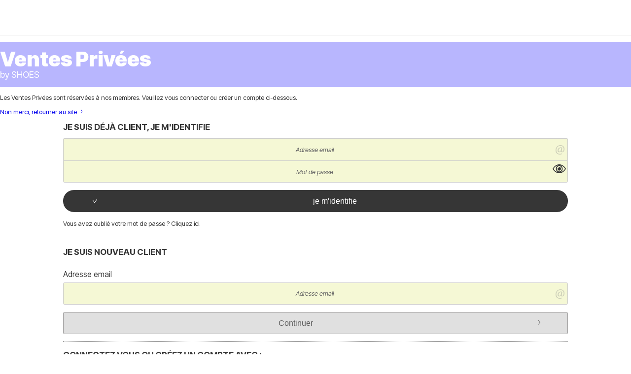

--- FILE ---
content_type: text/html; charset=UTF-8
request_url: https://www.shoes.fr/mobile/ventes-privees-marque775.php
body_size: 40329
content:

	<!DOCTYPE html>
		<html>
		<head>
			<meta charset="utf-8" />
			<meta name="viewport" content="width=device-width, initial-scale=1.0, minimum-scale=1.0, maximum-scale=1.0, user-scalable=no">
			<meta name="msapplication-navbutton-color" content="#FF339C" />
			<meta http-equiv="Content-Type" content="text/html; charset=utf-8" /><link rel="next" href="https://www.shoes.fr/mobile/ventes-privees-marque775-page144.php#rst" /><meta name="robots" content="noodp" /><link rel="alternate" media="only screen and (min-width: 640px)" href="https://www.shoes.fr/ventes-privees-marque775.php" />
<link rel="alternate" href="https://www.shoes.fr/mobile/ventes-privees-marque775.php#rst" hreflang="fr" /><meta name="description" content="Découvrez la collection de ventes privées  pas cher sur le site SHOES.FR. Grand choix de tailles. Achetez vos ventes privées  avec la LIVRAISON GRATUITE !" /><link rel="canonical" href="https://www.shoes.fr/ventes-privees-marque775.php" /><meta name="keywords" content="shoes, shoes.fr, Ventes privées, , ventes privées, Guess
" /><title>Ventes privées   - Chaussure pas cher avec Shoes.fr  !</title>
		<link rel="stylesheet" href="https://img.shoes.fr/css/styles_mobile_SH-20251212.css"  />
	<meta name="viewport" content="width=device-width, initial-scale=1.0, minimum-scale=1.0, maximum-scale=5.0, user-scalable=yes" />
	<meta name="format-detection" content="telephone=no">
		<script type="text/javascript" nonce="9e1ccf532eee927dfb7a54ff1736533a">
			window.onerror = function (msg, err_url, line, column, error) {

				if(msg == "ResizeObserver loop limit exceeded" ||
					msg == "ResizeObserver loop completed with undelivered notifications.") {
					return;
				}

				let details = "";
				if(typeof error != "undefined" && error !== null) {
					if(typeof error.stack == "string") {
						details = error.stack;
					} else if(typeof error.toString == "function") {
						details = error.toString();
					}
				}

				var source_code = document.documentElement.innerHTML.split("\n");
				source_code.splice(line + 0, source_code.length - (line + 0));
				source_code.splice(0, line - 0);

				var post_data = "action=insert&msg=" + encodeURIComponent(msg)
					+ "&err_url=" + encodeURIComponent(err_url)
					+ "&line=" + encodeURIComponent(line)
					+ "&column=" + encodeURIComponent(column)
					+ "&error=" + encodeURIComponent(details)
					+ "&browser=" + encodeURIComponent(navigator.userAgent)
					+ "&source_code=" + encodeURIComponent(source_code.join("\n"));

				var XhrObj = new XMLHttpRequest();

				XhrObj.open("GET", "/ajax/save_javascript_error.php" + "?" + post_data);

				XhrObj.send(null);
			};
		</script>
	<script type="text/javascript" crossorigin="anonymous" src="https://img.shoes.fr/js/min/js_mobile_fr_SH.min-20251212.js"></script>
	<script type="text/javascript" crossorigin="anonymous" src="https://img.shoes.fr/js/min/js_async_fr_SH.min-20251212.js" async defer ></script>
	<script type="text/javascript" crossorigin="anonymous" src="https://img.shoes.fr/js/libext/jquery/swipe.min.js"></script><script src="https://accounts.google.com/gsi/client" async defer></script>
		<link rel="apple-touch-icon" sizes="180x180" href="https://img.shoes.fr/images/favicon/apple-touch-icon.png" />
		<link rel="icon" type="image/png" sizes="32x32" href="https://img.shoes.fr/images/favicon/favicon-32x32.png" />
		<link rel="icon" type="image/png" sizes="16x16" href="https://img.shoes.fr/images/favicon/favicon-16x16.png" />
		<link rel="manifest" href="/images/favicon/manifest.json" />
		<link rel="mask-icon" href="https://img.shoes.fr/images/favicon/safari-pinned-tab.svg" color="#FF339C" />
		<meta name="theme-color" content="#FF339C" />
	<script type="text/javascript">
 		function sessionCustomer(id){
			return parseInt(id);
 		}
 		var sessionId = sessionCustomer();

 		var params_menu = {};
 		var base_params = {};
		$(function() {
			params_menu["universe"] = new Array(); params_menu["universe"][0] = "10644"; params_menu["marque"] = new Array(); params_menu["marque"][0] = "775"; 
			base_params = params_menu;
			init_advanced_filters_mobile();
		});
		
	</script></head><script type="text/javascript">var size_selected = false;</script>
	<body><script>var no_sticky = false; </script>
					<script>
					$( function() {
						show_compte(null, false);
						setTimeout(function(){
							$(".contentGLoginMobile").prepend("\
							<div class=\"login_popup_intro vp_intro\">\
								<div class=\"sban_confidence_titleVP\">\
									<div>Ventes Privées</div>\
									<span>by SHOES</span>\
								</div>\
								<div>\
									<p>Les Ventes Privées sont réservées à nos membres. Veuillez vous connecter ou créer un compte ci-dessous.</p>\
									<a href=\"/mobile/styles.php\" class=\"btn_nt\"><span>Non merci, retourner au site</span> <i class=\"icon-flecheDroite\"></i></a>\
								</div>\
							</div>\
							");
						}, 800);
					});
					</script>
				

		<div id="popup_alert_parent">
<div data-name="menu" id="menu">
<div class="popup_alert_title"><a href="#" onclick="hide_popup_menu();" class="close_popup_alert"><i class='icon-flecheGauche'></i> retour</a></div>
	<div class="popup_alert_content">
		<ul><li id="bonsplans" class="menu-soldes" onclick="show_popup_menu(this.id);"><span>PROMOS</span> <i class="icon-flecheDroite"></i></li><li id="nouveautes" onclick="show_popup_menu(this.id);"><span>NOUVEAUTÉS&nbsp;<small style="font-family: OpenSansItalic, sans-serif;">Automne / Hiver</small></span> <i class="icon-flecheDroite"></i></li><li id="femme" onclick="show_popup_menu(this.id);"><span>FEMME</span> <i class="icon-flecheDroite"></i></li><li id="homme" onclick="show_popup_menu(this.id);"><span>HOMME</span> <i class="icon-flecheDroite"></i></li><li id="enfant" onclick="show_popup_menu(this.id);"><span>ENFANT</span> <i class="icon-flecheDroite"></i></li><li id="marques" onclick="window.location='marques.php'"><span>MARQUES</span> <i class="icon-flecheDroite"></i></li><li id="sneakers" onclick="window.location='selection-operation-12273.php'"><span>SNEAKERS</span> <i class="icon-flecheDroite"></i></li><li id="sport" onclick="show_popup_menu(this.id);"><span>SPORT</span> <i class="icon-flecheDroite"></i></li><li id="exclusivites" onclick="show_popup_menu(this.id);"><span>EXCLUSIVITÉS</span> <i class="icon-flecheDroite"></i></li><li id="ventes-privees" onclick="window.location='ventes-privees.php'"><span>VENTES PRIVÉES</span> <i class="icon-flecheDroite"></i></li><li id="luxe" onclick="show_popup_menu(this.id);"><span>LUXE</span> <i class="icon-flecheDroite"></i></li><li id="carte-cadeaux" onclick="window.location='service_cadeau.php'"><span>OFFREZ LA MODE EN CADEAU</span> <i class="icon-flecheDroite"></i></li><li id="help" onclick="window.location='contact.php'"><span>AIDE</span> <i class="icon-flecheDroite"></i></li></ul>
	</div>
</div>
			<div data-name="ventes-privees">
				<div class="popup_alert_title"><a href="#" onclick="hide_popup_menu();" class="close_popup_alert"><i class='icon-flecheGauche'></i> menu</a></div>
					<div class="popup_alert_content">
					<span class="h1">Marques à la une</span>
					<ul><li><a href="ventes-privees.php" >Voir toutes les ventes privées</a><i class="icon-flecheDroite" onclick="window.location='ventes-privees.php'"></i></li><li><a href="ventes-privees-marque108.php" >JB Martin</a><i class="icon-flecheDroite" onclick="window.location='ventes-privees-marque108.php'"></i></li><li><a href="ventes-privees-marque551.php" >Moony Mood</a><i class="icon-flecheDroite" onclick="window.location='ventes-privees-marque551.php'"></i></li><li><a href="ventes-privees-marque881.php" >Tommy Hilfiger</a><i class="icon-flecheDroite" onclick="window.location='ventes-privees-marque881.php'"></i></li><li><a href="ventes-privees-marque103.php" >Timberland</a><i class="icon-flecheDroite" onclick="window.location='ventes-privees-marque103.php'"></i></li><li><a href="ventes-privees-marque118.php" >Les Tropeziennes par M.Belarbi</a><i class="icon-flecheDroite" onclick="window.location='ventes-privees-marque118.php'"></i></li><li><a href="ventes-privees-marque984.php" >Fericelli</a><i class="icon-flecheDroite" onclick="window.location='ventes-privees-marque984.php'"></i></li><li><a href="ventes-privees-marque12766.php" >Tommy Jeans</a><i class="icon-flecheDroite" onclick="window.location='ventes-privees-marque12766.php'"></i></li><li><a href="ventes-privees-marque43.php" >El Naturalista</a><i class="icon-flecheDroite" onclick="window.location='ventes-privees-marque43.php'"></i></li><li><a href="ventes-privees-marque69472.php" >Vivaraise</a><i class="icon-flecheDroite" onclick="window.location='ventes-privees-marque69472.php'"></i></li><li><a href="ventes-privees-marque940.php" >Dream in Green</a><i class="icon-flecheDroite" onclick="window.location='ventes-privees-marque940.php'"></i></li><li><a href="ventes-privees-marque98.php" >Morgan</a><i class="icon-flecheDroite" onclick="window.location='ventes-privees-marque98.php'"></i></li><li><a href="ventes-privees-marque68777.php" >Linder</a><i class="icon-flecheDroite" onclick="window.location='ventes-privees-marque68777.php'"></i></li><li><a href="ventes-privees-marque50.php" >Palladium</a><i class="icon-flecheDroite" onclick="window.location='ventes-privees-marque50.php'"></i></li><li><a href="ventes-privees-marque91.php" >Sorel</a><i class="icon-flecheDroite" onclick="window.location='ventes-privees-marque91.php'"></i></li><li><a href="ventes-privees-marque1463.php" >Schott</a><i class="icon-flecheDroite" onclick="window.location='ventes-privees-marque1463.php'"></i></li><li><a href="ventes-privees-marque22.php" >Buffalo</a><i class="icon-flecheDroite" onclick="window.location='ventes-privees-marque22.php'"></i></li><li><a href="ventes-privees-marque803.php" >Cool shoe</a><i class="icon-flecheDroite" onclick="window.location='ventes-privees-marque803.php'"></i></li><li><a href="ventes-privees-marque1061.php" >Mjus</a><i class="icon-flecheDroite" onclick="window.location='ventes-privees-marque1061.php'"></i></li><li><a href="ventes-privees-marque472.php" >Carlington</a><i class="icon-flecheDroite" onclick="window.location='ventes-privees-marque472.php'"></i></li><li><a href="ventes-privees-marque595.php" >Tamaris</a><i class="icon-flecheDroite" onclick="window.location='ventes-privees-marque595.php'"></i></li><li><a href="ventes-privees-marque680.php" >Dorking</a><i class="icon-flecheDroite" onclick="window.location='ventes-privees-marque680.php'"></i></li><li><a href="ventes-privees-marque29549.php" >BOTD</a><i class="icon-flecheDroite" onclick="window.location='ventes-privees-marque29549.php'"></i></li><li><a href="ventes-privees-marque70.php" >Skechers</a><i class="icon-flecheDroite" onclick="window.location='ventes-privees-marque70.php'"></i></li><li><a href="ventes-privees-marque485.php" >Victoria</a><i class="icon-flecheDroite" onclick="window.location='ventes-privees-marque485.php'"></i></li><li><a href="ventes-privees-marque60109.php" >Vanessa Wu</a><i class="icon-flecheDroite" onclick="window.location='ventes-privees-marque60109.php'"></i></li><li><a href="ventes-privees-marque985.php" >Casual Attitude</a><i class="icon-flecheDroite" onclick="window.location='ventes-privees-marque985.php'"></i></li><li><a href="ventes-privees-marque21.php" >Clarks</a><i class="icon-flecheDroite" onclick="window.location='ventes-privees-marque21.php'"></i></li><li><a href="ventes-privees-marque579.php" >Nat et Nin</a><i class="icon-flecheDroite" onclick="window.location='ventes-privees-marque579.php'"></i></li><li><a href="ventes-privees-marque63.php" >Asics</a><i class="icon-flecheDroite" onclick="window.location='ventes-privees-marque63.php'"></i></li><li><a href="ventes-privees.php" >Voir toutes les ventes privées</a><i class="icon-flecheDroite" onclick="window.location='ventes-privees.php'"></i></li>
						</ul>
						</div>
					</div>
	<div data-name="sport">
	<div class="popup_alert_title"><a href="#" onclick="hide_popup_menu();" class="close_popup_alert"><i class='icon-flecheGauche'></i> menu</a></div>
		<div class="popup_alert_content">
		<ul>
			<li><span><a href="chaussure-sport.php" ><b>Tous les sports</b></a></span> <i class="icon-flecheDroite"></i></li>
			<li id="sport-femme" onclick="show_popup_menu(this.id);"><span>Femme</span> <i class="icon-flecheDroite"></i></li>
			<li id="sport-homme" onclick="show_popup_menu(this.id);"><span>Homme</span> <i class="icon-flecheDroite"></i></li>
			<li id="sport-enfants" onclick="show_popup_menu(this.id);"><span>Enfant</span> <i class="icon-flecheDroite"></i></li>
			<li id="sport-marques" onclick="show_popup_menu(this.id);"><span>Marques à la une</span> <i class="icon-flecheDroite"></i></li>
		</ul>
		</div>
	</div>
<!-- Sport femme -->
		<div data-name="sport-femme">
		<div class="popup_alert_title"><a href="#" onclick="hide_popup_menu();" class="close_popup_alert"><i class='icon-flecheGauche'></i> Sport</a></div>
			<div class="popup_alert_content">
				<ul>
					<li><a href="chaussure-sport-femme.php" ><b>Tous les sports femme</b></a> <i class="icon-flecheDroite" onclick="window.location='chaussure-sport-femme.php'"></i></li>
					<li><i class="icon-skate2"></i><a href="selection-chaussures-vetements-bmx-skate-413-femme.php" >BMX / Skate</a>
							<i class="icon-flecheDroite" onclick="window.location='selection-chaussures-vetements-bmx-skate-413-femme.php'"></i>
						</li><li><i class="icon-indoor"></i><a href="selection-chaussures-vetements-sport-indoor-402-femme.php" >Sport Indoor</a>
							<i class="icon-flecheDroite" onclick="window.location='selection-chaussures-vetements-sport-indoor-402-femme.php'"></i>
						</li><li><i class="icon-fitness"></i><a href="selection-chaussures-vetements-fitness-training-405-femme.php" >Fitness / Training</a>
							<i class="icon-flecheDroite" onclick="window.location='selection-chaussures-vetements-fitness-training-405-femme.php'"></i>
						</li><li><i class="icon-rando"></i><a href="selection-chaussures-vetements-randonnee-412-femme.php" >Randonnée</a>
							<i class="icon-flecheDroite" onclick="window.location='selection-chaussures-vetements-randonnee-412-femme.php'"></i>
						</li><li><i class="icon-running"></i><a href="selection-chaussures-vetements-running-trail-407-femme.php" >Running</a>
							<i class="icon-flecheDroite" onclick="window.location='selection-chaussures-vetements-running-trail-407-femme.php'"></i>
						</li><li><i class="icon-football"></i><a href="selection-chaussures-vetements-football-406-femme.php" >Football</a>
							<i class="icon-flecheDroite" onclick="window.location='selection-chaussures-vetements-football-406-femme.php'"></i>
						</li><li><i class="icon-running"></i><a href="Trail-st-12309-0-femme.php" >Trail</a>
							<i class="icon-flecheDroite" onclick="window.location='Trail-st-12309-0-femme.php'"></i>
						</li><li><i class="icon-velo"></i><a href="selection-chaussures-vetements-cyclisme-401-femme.php" >Cyclisme</a>
							<i class="icon-flecheDroite" onclick="window.location='selection-chaussures-vetements-cyclisme-401-femme.php'"></i>
						</li><li><i class="icon-golf"></i><a href="selection-chaussures-vetements-golf-404-femme.php" >Golf</a>
							<i class="icon-flecheDroite" onclick="window.location='selection-chaussures-vetements-golf-404-femme.php'"></i>
						</li><li><i class="icon-natation"></i><a href="selection-chaussures-vetements-natation-411-femme.php" >Natation</a>
							<i class="icon-flecheDroite" onclick="window.location='selection-chaussures-vetements-natation-411-femme.php'"></i>
						</li><li><i class="icon-rugby"></i><a href="selection-chaussures-vetements-rugby-409-femme.php" >Rugby</a>
							<i class="icon-flecheDroite" onclick="window.location='selection-chaussures-vetements-rugby-409-femme.php'"></i>
						</li><li><i class="icon-ski"></i><a href="selection-chaussures-vetements-ski-snowboard-410-femme.php" >Ski / Snowboard</a>
							<i class="icon-flecheDroite" onclick="window.location='selection-chaussures-vetements-ski-snowboard-410-femme.php'"></i>
						</li><li><i class="icon-tennis"></i><a href="selection-chaussures-vetements-tennis-403-femme.php" >Tennis</a>
							<i class="icon-flecheDroite" onclick="window.location='selection-chaussures-vetements-tennis-403-femme.php'"></i>
						</li>
				</ul>
				</div>
			</div>
<!-- Sport homme -->
		<div data-name="sport-homme">
		<div class="popup_alert_title"><a href="#" onclick="hide_popup_menu();" class="close_popup_alert"><i class='icon-flecheGauche'></i> Sport</a></div>
			<div class="popup_alert_content">
				<ul>
					<li><a href="chaussure-sport-homme.php" ><b>Tous les sports homme</b></a> <i class="icon-flecheDroite" onclick="window.location='chaussure-sport-homme.php'"></i></li>
					<li><i class="icon-skate2"></i><a href="selection-chaussures-vetements-bmx-skate-413-homme.php" >BMX / Skate</a>
							<i class="icon-flecheDroite" onclick="window.location='selection-chaussures-vetements-bmx-skate-413-homme.php'"></i>
						</li><li><i class="icon-running"></i><a href="selection-chaussures-vetements-running-trail-407-homme.php" >Running</a>
							<i class="icon-flecheDroite" onclick="window.location='selection-chaussures-vetements-running-trail-407-homme.php'"></i>
						</li><li><i class="icon-indoor"></i><a href="selection-chaussures-vetements-sport-indoor-402-homme.php" >Sport Indoor</a>
							<i class="icon-flecheDroite" onclick="window.location='selection-chaussures-vetements-sport-indoor-402-homme.php'"></i>
						</li><li><i class="icon-rando"></i><a href="selection-chaussures-vetements-randonnee-412-homme.php" >Randonnée</a>
							<i class="icon-flecheDroite" onclick="window.location='selection-chaussures-vetements-randonnee-412-homme.php'"></i>
						</li><li><i class="icon-fitness"></i><a href="selection-chaussures-vetements-fitness-training-405-homme.php" >Fitness / Training</a>
							<i class="icon-flecheDroite" onclick="window.location='selection-chaussures-vetements-fitness-training-405-homme.php'"></i>
						</li><li><i class="icon-running"></i><a href="Trail-st-12309-0-homme.php" >Trail</a>
							<i class="icon-flecheDroite" onclick="window.location='Trail-st-12309-0-homme.php'"></i>
						</li><li><i class="icon-basketball"></i><a href="selection-chaussures-vetements-basketball-408-homme.php" >Basketball</a>
							<i class="icon-flecheDroite" onclick="window.location='selection-chaussures-vetements-basketball-408-homme.php'"></i>
						</li><li><i class="icon-velo"></i><a href="selection-chaussures-vetements-cyclisme-401-homme.php" >Cyclisme</a>
							<i class="icon-flecheDroite" onclick="window.location='selection-chaussures-vetements-cyclisme-401-homme.php'"></i>
						</li><li><i class="icon-football"></i><a href="selection-chaussures-vetements-football-406-homme.php" >Football</a>
							<i class="icon-flecheDroite" onclick="window.location='selection-chaussures-vetements-football-406-homme.php'"></i>
						</li><li><i class="icon-golf"></i><a href="selection-chaussures-vetements-golf-404-homme.php" >Golf</a>
							<i class="icon-flecheDroite" onclick="window.location='selection-chaussures-vetements-golf-404-homme.php'"></i>
						</li><li><i class="icon-natation"></i><a href="selection-chaussures-vetements-natation-411-homme.php" >Natation</a>
							<i class="icon-flecheDroite" onclick="window.location='selection-chaussures-vetements-natation-411-homme.php'"></i>
						</li><li><i class="icon-rugby"></i><a href="selection-chaussures-vetements-rugby-409-homme.php" >Rugby</a>
							<i class="icon-flecheDroite" onclick="window.location='selection-chaussures-vetements-rugby-409-homme.php'"></i>
						</li><li><i class="icon-ski"></i><a href="selection-chaussures-vetements-ski-snowboard-410-homme.php" >Ski / Snowboard</a>
							<i class="icon-flecheDroite" onclick="window.location='selection-chaussures-vetements-ski-snowboard-410-homme.php'"></i>
						</li><li><i class="icon-tennis"></i><a href="selection-chaussures-vetements-tennis-403-homme.php" >Tennis</a>
							<i class="icon-flecheDroite" onclick="window.location='selection-chaussures-vetements-tennis-403-homme.php'"></i>
						</li>
				</ul>
				</div>
			</div>
<!-- Sport enfants -->
		<div data-name="sport-enfants">
		<div class="popup_alert_title"><a href="#" onclick="hide_popup_menu();" class="close_popup_alert"><i class='icon-flecheGauche'></i> Sport</a></div>
			<div class="popup_alert_content">
				<ul>
					<li><a href="chaussure-sport-enfants.php" ><b>Tous les sports enfant</b></a> <i class="icon-flecheDroite" onclick="window.location='chaussure-sport-enfants.php'"></i></li>
					<li><i class="icon-skate2"></i><a href="selection-chaussures-vetements-bmx-skate-413-enfants.php" >BMX / Skate</a>
							<i class="icon-flecheDroite" onclick="window.location='selection-chaussures-vetements-bmx-skate-413-enfants.php'"></i>
						</li><li><i class="icon-indoor"></i><a href="selection-chaussures-vetements-sport-indoor-402-enfants.php" >Sport Indoor</a>
							<i class="icon-flecheDroite" onclick="window.location='selection-chaussures-vetements-sport-indoor-402-enfants.php'"></i>
						</li><li><i class="icon-velo"></i><a href="selection-chaussures-vetements-cyclisme-401-enfants.php" >Cyclisme</a>
							<i class="icon-flecheDroite" onclick="window.location='selection-chaussures-vetements-cyclisme-401-enfants.php'"></i>
						</li><li><i class="icon-fitness"></i><a href="selection-chaussures-vetements-fitness-training-405-enfants.php" >Fitness / Training</a>
							<i class="icon-flecheDroite" onclick="window.location='selection-chaussures-vetements-fitness-training-405-enfants.php'"></i>
						</li><li><i class="icon-football"></i><a href="selection-chaussures-vetements-football-406-enfants.php" >Football</a>
							<i class="icon-flecheDroite" onclick="window.location='selection-chaussures-vetements-football-406-enfants.php'"></i>
						</li><li><i class="icon-golf"></i><a href="selection-chaussures-vetements-golf-404-enfants.php" >Golf</a>
							<i class="icon-flecheDroite" onclick="window.location='selection-chaussures-vetements-golf-404-enfants.php'"></i>
						</li><li><i class="icon-natation"></i><a href="selection-chaussures-vetements-natation-411-enfants.php" >Natation</a>
							<i class="icon-flecheDroite" onclick="window.location='selection-chaussures-vetements-natation-411-enfants.php'"></i>
						</li><li><i class="icon-rando"></i><a href="selection-chaussures-vetements-randonnee-412-enfants.php" >Randonnée</a>
							<i class="icon-flecheDroite" onclick="window.location='selection-chaussures-vetements-randonnee-412-enfants.php'"></i>
						</li><li><i class="icon-rugby"></i><a href="selection-chaussures-vetements-rugby-409-enfants.php" >Rugby</a>
							<i class="icon-flecheDroite" onclick="window.location='selection-chaussures-vetements-rugby-409-enfants.php'"></i>
						</li><li><i class="icon-ski"></i><a href="selection-chaussures-vetements-ski-snowboard-410-enfants.php" >Ski / Snowboard</a>
							<i class="icon-flecheDroite" onclick="window.location='selection-chaussures-vetements-ski-snowboard-410-enfants.php'"></i>
						</li><li><i class="icon-running"></i><a href="Trail-st-12309-0-enfants.php" >Trail</a>
							<i class="icon-flecheDroite" onclick="window.location='Trail-st-12309-0-enfants.php'"></i>
						</li>
				</ul>
				</div>
			</div>
<!-- Sport marques -->
		<div data-name="sport-marques">
		<div class="popup_alert_title"><a href="#" onclick="hide_popup_menu();" class="close_popup_alert"><i class='icon-flecheGauche'></i> Sport</a></div>
			<div class="popup_alert_content">
			<span class="h1">Marques à la une</span>
				<ul>
					<li><a href="Columbia-b23.php" >Columbia</a> <i class="icon-flecheDroite" onclick="window.location='Columbia-b23.php'"></i></li><li><a href="Kangaroos-b832.php" >Kangaroos</a> <i class="icon-flecheDroite" onclick="window.location='Kangaroos-b832.php'"></i></li><li><a href="Keen-b85.php" >Keen</a> <i class="icon-flecheDroite" onclick="window.location='Keen-b85.php'"></i></li><li><a href="New-Balance-b337.php" >New Balance</a> <i class="icon-flecheDroite" onclick="window.location='New-Balance-b337.php'"></i></li><li><a href="Nike-b4.php" >Nike</a> <i class="icon-flecheDroite" onclick="window.location='Nike-b4.php'"></i></li><li><a href="Patagonia-b671.php" >Patagonia</a> <i class="icon-flecheDroite" onclick="window.location='Patagonia-b671.php'"></i></li><li><a href="Puma-b36.php" >Puma</a> <i class="icon-flecheDroite" onclick="window.location='Puma-b36.php'"></i></li><li><a href="reebok.php" >Reebok Sport</a> <i class="icon-flecheDroite" onclick="window.location='reebok.php'"></i></li><li><a href="adidas.php" >adidas</a> <i class="icon-flecheDroite" onclick="window.location='adidas.php'"></i></li><li><a href="adidas-TERREX-b74646.php" >adidas TERREX</a> <i class="icon-flecheDroite" onclick="window.location='adidas-TERREX-b74646.php'"></i></li>
				</ul>
				</div>
			</div>
	<div data-name="nouveautes">
	<div class="popup_alert_title"><a href="#" onclick="hide_popup_menu();" class="close_popup_alert"><i class='icon-flecheGauche'></i> menu</a></div>
		<div class="popup_alert_content">
		<ul>
			<li><span><a href="chaussures-nouvelle-collection.php" ><b>Voir toutes les nouveautés</b></a></span> <i class="icon-flecheDroite" onclick="window.location='chaussures-nouvelle-collection.php'"></i></li>
			<li id="nouveautes-semaine" onclick="show_popup_menu(this.id);"><span>Cette semaine</span> <i class="icon-flecheDroite"></i></li>
			<li id="nouveautes-mois" onclick="show_popup_menu(this.id);"><span>Ce mois ci</span> <i class="icon-flecheDroite" "></i></li>
			<li id="nouveautes-collection" onclick="show_popup_menu(this.id);"><span>Collection Automne / Hiver</span> <i class="icon-flecheDroite"></i></li>
			<!--<li><span><a href="univers-luxe.php?classement=NEW_PRODUCTS" >Luxe</a></span> <i class="icon-flecheDroite" onclick="window.location='univers-luxe.php?classement=NEW_PRODUCTS'"></i></li>-->
			<li id="ecoresponsable" onclick="show_popup_menu(this.id);"><i class="icon-eco2" style="color: #428863;"></i> <span>Écoresponsable</a></span> <i class="icon-flecheDroite"></i></i></li>
		</ul>
		</div>
	</div>
<!-- Nouveautés cette semaine -->
		<div data-name="nouveautes-semaine">
		<div class="popup_alert_title"><a href="#" onclick="hide_popup_menu();" class="close_popup_alert"><i class='icon-flecheGauche'></i> Nouveautés</a></div>
				<div class="popup_alert_content">
				<ul><li><span><a href="nouvelle-collection-semaine.php" ><b>Toutes les nouveautés de la semaine</b></a></span> <i class="icon-flecheDroite" onclick="window.location='nouvelle-collection-semaine.php'"></i></li></ul>
				<span class="h3">Femme</span>
				<ul>
					<li><i class="icon-escarpins"></i> <a href="nouvelle-collection-semaine-femme-chaussures.php" >Chaussures</a> <i class="icon-flecheDroite" onclick="window.location='nouvelle-collection-semaine-femme-chaussures.php'"></i></li>
					<li class="stockUK"><i class="icon-robes"></i> <a href="nouvelle-collection-semaine-femme-vetements.php" >Vêtements</a> <i class="icon-flecheDroite" onclick="window.location='nouvelle-collection-semaine-femme-vetements.php'"></i></li>
					<li class="stockUK"><i class="icon-sacamain"></i> <a href="nouvelle-collection-semaine-femme-sacs.php" >Sacs</a> <i class="icon-flecheDroite" onclick="window.location='nouvelle-collection-semaine-femme-sacs.php'"></i></li>
					<li><a href="nouvelle-collection-semaine-femme.php" >Toutes les nouveautés femme</a> <i class="icon-flecheDroite" onclick="window.location='nouvelle-collection-semaine-femme.php'"></i></li>
				</ul>
				<span class="h3">Homme</span>
				<ul>
					<li><i class="icon-sneakers"></i> <a href="nouvelle-collection-semaine-homme-chaussures.php" >Chaussures</a> <i class="icon-flecheDroite" onclick="window.location='nouvelle-collection-semaine-homme-chaussures.php'"></i></li>
					<li class="stockUK"><i class="icon-tshirt"></i> <a href="nouvelle-collection-semaine-homme-vetements.php" >Vêtements</a> <i class="icon-flecheDroite" onclick="window.location='nouvelle-collection-semaine-homme-vetements.php'"></i></li>
					<li class="stockUK"><i class="icon-sacados"></i><a href="nouvelle-collection-semaine-homme-sacs.php" >Sacs</a> <i class="icon-flecheDroite" onclick="window.location='nouvelle-collection-semaine-homme-sacs.php'"></i></li>
					<li><a href="nouvelle-collection-semaine-homme.php" >Toutes les nouveautés homme</a> <i class="icon-flecheDroite" onclick="window.location='nouvelle-collection-semaine-homme.php'"></i></li>
				</ul>
				<span class="h3">Enfant</span>
				<ul>
					<li><i class="icon-sneakers"></i> <a href="nouvelle-collection-semaine-enfants-chaussures.php" >Chaussures</a> <i class="icon-flecheDroite" onclick="window.location='nouvelle-collection-semaine-enfants-chaussures.php'"></i></li>
					<!--<li><i class="icon-tshirt"></i> <a href="nouvelle-collection-semaine-enfants-vetements.php" >Vêtements</a> <i class="icon-flecheDroite" onclick="window.location='nouvelle-collection-semaine-enfants-vetements.php'"></i></li>-->
					<li><i class="icon-cartable"></i> <a href="nouvelle-collection-semaine-enfants-sacs.php" >Sacs</a> <i class="icon-flecheDroite" onclick="window.location='nouvelle-collection-semaine-enfants-sacs.php'"></i></li>
					<li><a href="nouvelle-collection-semaine-enfants.php" >Toutes les nouveautés enfant</a> <i class="icon-flecheDroite" onclick="window.location='nouvelle-collection-semaine-enfants.php'"></i></li>
					<!--<li><a href="nouvelle-collection-semaine.php" >Toutes les nouveautés de la semaine</a><i class="icon-flecheDroite" onclick="window.location='nouvelle-collection-semaine.php'"></i></li>-->
				</ul>
				</div>
			</div>

<!-- Nouveautés Ce mois ci -->
		<div data-name="nouveautes-mois">
		<div class="popup_alert_title"><a href="#" onclick="hide_popup_menu();" class="close_popup_alert"><i class='icon-flecheGauche'></i> Nouveautés </a></div>
				<div class="popup_alert_content">
				<ul><li><span><a href="nouvelle-collection-mois.php" ><b>Toutes les nouveautés du mois</b></a></span> <i class="icon-flecheDroite" onclick="window.location='nouvelle-collection-mois.php'"></i></li></ul>
				<span class="h3">Femme</span>
				<ul>
					<li><i class="icon-escarpins"></i> <a href="nouvelle-collection-mois-femme-chaussures.php" >Chaussures</a> <i class="icon-flecheDroite" onclick="window.location='nouvelle-collection-mois-femme-chaussures.php'"></i></li>
					<li class="stockUK"><i class="icon-robes"></i> <a href="nouvelle-collection-mois-femme-vetements.php" >Vêtements</a> <i class="icon-flecheDroite" onclick="window.location='nouvelle-collection-mois-femme-vetements.php'"></i></li>
					<li class="stockUK"><i class="icon-sacamain"></i> <a href="nouvelle-collection-mois-femme-sacs.php" >Sacs</a> <i class="icon-flecheDroite" onclick="window.location='nouvelle-collection-mois-femme-sacs.php'"></i></li>
					<li><a href="nouvelle-collection-mois-femme.php" >Toutes les nouveautés femme</a> <i class="icon-flecheDroite" onclick="window.location='nouvelle-collection-mois-femme.php'"></i></li>
				</ul>
				<span class="h3">Homme</span>
				<ul>
					<li><i class="icon-sneakers"></i> <a href="nouvelle-collection-mois-homme-chaussures.php" >Chaussures</a> <i class="icon-flecheDroite" onclick="window.location='nouvelle-collection-mois-homme-chaussures.php'"></i></li>
					<li class="stockUK"><i class="icon-tshirt"></i> <a href="nouvelle-collection-mois-homme-vetements.php" >Vêtements</a> <i class="icon-flecheDroite" onclick="window.location='nouvelle-collection-mois-homme-vetements.php'"></i></li>
					<li class="stockUK"><i class="icon-sacados"></i> <a href="nouvelle-collection-mois-homme-sacs.php" >Sacs</a> <i class="icon-flecheDroite" onclick="window.location='nouvelle-collection-mois-homme-sacs.php'"></i></li>
					<li><a href="nouvelle-collection-mois-homme.php" >Toutes les nouveautés homme</a> <i class="icon-flecheDroite" onclick="window.location='nouvelle-collection-mois-homme.php'"></i></li>
				</ul>
				<span class="h3">Enfant</span>
				<ul>
					<li><i class="icon-sneakers"></i> <a href="nouvelle-collection-mois-enfants-chaussures.php" >Chaussures</a> <i class="icon-flecheDroite" onclick="window.location='nouvelle-collection-mois-enfants-chaussures.php'"></i></li>
					<!--<li><i class="icon-tshirt"></i> <a href="nouvelle-collection-mois-enfants-vetements.php" >Vêtements</a> <i class="icon-flecheDroite" onclick="window.location='nouvelle-collection-mois-enfants-vetements.php'"></i></li>-->
					<li><i class="icon-cartable"></i> <a href="nouvelle-collection-mois-enfants-sacs.php" >Sacs</a> <i class="icon-flecheDroite" onclick="window.location='nouvelle-collection-mois-enfants-sacs.php'"></i></li>
					<li><a href="nouvelle-collection-mois-enfants.php" >Toutes les nouveautés enfant</a> <i class="icon-flecheDroite" onclick="window.location='nouvelle-collection-mois-enfants.php'"></i></li>
					<!--<li><a href="nouvelle-collection-mois.php" >Toutes les nouveautés du mois</a> <i class="icon-flecheDroite" onclick="window.location='nouvelle-collection-mois.php'"></i></li>-->
				</ul>
				</div>
			</div>

<!-- Nouveautés Cette saison -->
		<div data-name="nouveautes-collection">
		<div class="popup_alert_title"><a href="#" onclick="hide_popup_menu();" class="close_popup_alert"><i class='icon-flecheGauche'></i> Nouveautés </a></div>
				<div class="popup_alert_content">
				<ul><li><span><a href="chaussures-nouvelle-collection.php" ><b>Toutes les nouveautés de la saison</b></a></span> <i class="icon-flecheDroite" onclick="window.location='chaussures-nouvelle-collection.php'"></i></li></ul>
				<span class="h3">Femme</span>
				<ul>
					<li><i class="icon-escarpins"></i> <a href="chaussures-nouvelle-collection-femme-chaussures.php" >Chaussures</a> <i class="icon-flecheDroite" onclick="window.location='chaussures-nouvelle-collection-femme-chaussures.php'"></i></li>
					<li class="stockUK"><i class="icon-robes"></i> <a href="chaussures-nouvelle-collection-femme-vetements.php" >Vêtements</a> <i class="icon-flecheDroite" onclick="window.location='chaussures-nouvelle-collection-femme-vetements.php'"></i></li>
					<li class="stockUK"><i class="icon-sacamain"></i> <a href="chaussures-nouvelle-collection-femme-sacs.php" >Sacs</a> <i class="icon-flecheDroite" onclick="window.location='chaussures-nouvelle-collection-femme-sacs.php'"></i></li>
					<li><a href="chaussures-nouvelle-collection-femme.php" >Toutes les nouveautés femme</a> <i class="icon-flecheDroite" onclick="window.location='chaussures-nouvelle-collection-femme.php'"></i></li>
				</ul>
				<span class="h3">Homme</span>
				<ul>
					<li><i class="icon-sneakers"></i> <a href="chaussures-nouvelle-collection-homme-chaussures.php" >Chaussures</a> <i class="icon-flecheDroite" onclick="window.location='chaussures-nouvelle-collection-homme-chaussures.php'"></i></li>
					<li class="stockUK"><i class="icon-tshirt"></i> <a href="chaussures-nouvelle-collection-homme-vetements.php" >Vêtements</a> <i class="icon-flecheDroite" onclick="window.location='chaussures-nouvelle-collection-homme-vetements.php'"></i></li>
					<li class="stockUK"><i class="icon-sacados"></i> <a href="chaussures-nouvelle-collection-homme-sacs.php" >Sacs</a> <i class="icon-flecheDroite" onclick="window.location='chaussures-nouvelle-collection-homme-sacs.php'"></i></li>
					<li><a href="chaussures-nouvelle-collection-homme.php" >Toutes les nouveautés homme</a> <i class="icon-flecheDroite" onclick="window.location='chaussures-nouvelle-collection-homme.php'"></i></li>
				</ul>
				<span class="h3">Enfant</span>
				<ul>
					<li><i class="icon-sneakers"></i> <a href="chaussures-nouvelle-collection-enfants-chaussures.php" >Chaussures</a> <i class="icon-flecheDroite" onclick="window.location='chaussures-nouvelle-collection-enfants-chaussures.php'"></i></li>
					<li><i class="icon-tshirt"></i> <a href="chaussures-nouvelle-collection-enfants-vetements.php" >Vêtements</a> <i class="icon-flecheDroite" onclick="window.location='chaussures-nouvelle-collection-enfants-vetements.php'"></i></li>
					<li><i class="icon-cartable"></i> <a href="chaussures-nouvelle-collection-enfants-sacs.php" >Sacs</a> <i class="icon-flecheDroite" onclick="window.location='chaussures-nouvelle-collection-enfants-sacs.php'"></i></li>
					<li><a href="chaussures-nouvelle-collection-enfants.php" >Toutes les nouveautés enfant</a> <i class="icon-flecheDroite" onclick="window.location='chaussures-nouvelle-collection-enfants.php'"></i></li>
					<!--<li><a href="chaussures-nouvelle-collection.php" >Toutes les nouveautés de la saison</a> <i class="icon-flecheDroite" onclick="window.location='chaussures-nouvelle-collection.php'"></i></li>-->
				</ul>
				</div>
			</div>

<!-- Univers Ecoresponsable -->
		<div data-name="ecoresponsable">
		<div class="popup_alert_title"><a href="#" onclick="hide_popup_menu();" class="close_popup_alert"><i class='icon-flecheGauche'></i> Nouveautés</a></div>
				<div class="popup_alert_content">
				<span class="h1">Écoresponsable</span>
				<ul><li><span><a href="chaussure-ecolo.php" ><b>…Tout voir</b></a></span> <i class="icon-flecheDroite" onclick="window.location='chaussure-ecolo.php'"></i></li></ul>
				<span class="h3">Femme</span>
				<ul>
					<li><a href="chaussure-ecolo-femme-chaussures.php" >Chaussures</a> <i class="icon-flecheDroite" onclick="window.location='chaussure-ecolo-femme-chaussures.php'"></i></li>
					<li class="stockUK"><a href="chaussure-ecolo-femme-vetements.php" >Vêtements</a> <i class="icon-flecheDroite" onclick="window.location='chaussure-ecolo-femme-vetements.php'"></i></li>
					<li class="stockUK"><a href="chaussure-ecolo-femme-sacs.php" >Sacs</a> <i class="icon-flecheDroite" onclick="window.location='chaussure-ecolo-femme-sacs.php'"></i></li>
					<li><a href="chaussure-ecolo-femme.php" >... Tout voir</a> <i class="icon-flecheDroite" onclick="window.location='chaussure-ecolo-femme.php'"></i></li>
				</ul>
				<span class="h3">Homme</span>
				<ul>
					<li><a href="chaussure-ecolo-homme-chaussures.php" >Chaussures</a> <i class="icon-flecheDroite" onclick="window.location='chaussure-ecolo-homme-chaussures.php'"></i></li>
					<li class="stockUK"><a href="chaussure-ecolo-homme-vetements.php" >Vêtements</a> <i class="icon-flecheDroite" onclick="window.location='chaussure-ecolo-homme-vetements.php'"></i></li>
					<li class="stockUK"><a href="chaussure-ecolo-homme-sacs.php" >Sacs</a> <i class="icon-flecheDroite" onclick="window.location='chaussure-ecolo-homme-sacs.php'"></i></li>
					<li><a href="chaussure-ecolo-homme.php" >... Tout voir</a> <i class="icon-flecheDroite" onclick="window.location='chaussure-ecolo-homme.php'"></i></li>
				</ul>
				<span class="h3">Enfant</span>
				<ul>
					<li><a href="chaussure-ecolo-enfants-chaussures.php" >Chaussures</a> <i class="icon-flecheDroite" onclick="window.location='chaussure-ecolo-enfants-chaussures.php'"></i></li>
					<li class="stockUK"><a href="chaussure-ecolo-enfants-vetements.php" >Vêtements</a> <i class="icon-flecheDroite" onclick="window.location='chaussure-ecolo-enfants-vetements.php'"></i></li>
					<li class="stockUK"><a href="chaussure-ecolo-enfants-sacs.php" >Sacs</a> <i class="icon-flecheDroite" onclick="window.location='chaussure-ecolo-enfants-sacs.php'"></i></li>
					<li><a href="chaussure-ecolo-enfants.php" >... Tout voir</a> <i class="icon-flecheDroite" onclick="window.location='chaussure-ecolo-enfants.php'"></i></li>
				</ul>
				</div>
			</div>


	<div data-name="exclusivites">
	<div class="popup_alert_title"><a href="#" onclick="hide_popup_menu();" class="close_popup_alert"><i class='icon-flecheGauche'></i> menu</a></div>
		<div class="popup_alert_content">
		<ul>
			<li><span><a href="exclusivites.php" ><b>Exclusivités</b></a></span> <i class="icon-flecheDroite" onclick="window.location='exclusivites.php'"></i></li>
			<li id="exclusivites-femme" onclick="show_popup_menu(this.id);"><span>Femme</span> <i class="icon-flecheDroite"></i></li>
			<li id="exclusivites-homme" onclick="show_popup_menu(this.id);"><span>Homme</span> <i class="icon-flecheDroite"></i></li>
			<li id="exclusivites-enfants" onclick="show_popup_menu(this.id);"><span>Enfant</span> <i class="icon-flecheDroite"></i></li>
		</ul>
		</div>
	</div>
<!-- Exclusivites femme -->
		<div data-name="exclusivites-femme">
		<div class="popup_alert_title"><a href="#" onclick="hide_popup_menu();" class="close_popup_alert"><i class='icon-flecheGauche'></i> Exclusivités</a></div>
			<div class="popup_alert_content">
			<ul><li><span><a href="exclusivites-femme.php" ><b>Toutes les exclusivités femme</b></a></span> <i class="icon-flecheDroite" onclick="window.location='exclusivites-femme.php'"></i></li></ul>
				<ul>
					
					<li><i class="icon-boots"></i> <a href="Bottine-femme-st-29-10127-0.php" >Bottines / Boots</a>
						 <i class="icon-flecheDroite" onclick="window.location='Bottine-femme-st-29-10127-0.php'"></i>
					</li>
					<li><i class="icon-bottes"></i> <a href="Botte-femme-st-29-10124-0.php" >Bottes</a>
						 <i class="icon-flecheDroite" onclick="window.location='Botte-femme-st-29-10124-0.php'"></i>
					</li>
					<li><i class="icon-derbies"></i> <a href="Derbies-et-Richelieu-femme-st-29-10156-0.php" >Derbies & Richelieu</a>
						 <i class="icon-flecheDroite" onclick="window.location='Derbies-et-Richelieu-femme-st-29-10156-0.php'"></i>
					</li>
					<li><i class="icon-sneakers"></i> <a href="Basket-femme-st-29-10157-0.php" >Baskets mode</a>
						 <i class="icon-flecheDroite" onclick="window.location='Basket-femme-st-29-10157-0.php'"></i>
					</li>
					<li><i class="icon-escarpins"></i> <a href="Escarpin-femme-st-29-10134-0.php" >Escarpins</a>
						 <i class="icon-flecheDroite" onclick="window.location='Escarpin-femme-st-29-10134-0.php'"></i>
					</li>
					<li><i class="icon-mocassins"></i> <a href="Mocassins-et-Chaussures-bateau-femme-st-29-10129-0.php" >Mocassins & Chaussures bateau</a>
						 <i class="icon-flecheDroite" onclick="window.location='Mocassins-et-Chaussures-bateau-femme-st-29-10129-0.php'"></i>
					</li>
					<li><i class="icon-robes"></i> <a href="Robes-femme-st-29-10515-0.php" >Robes</a>
						 <i class="icon-flecheDroite" onclick="window.location='Robes-femme-st-29-10515-0.php'"></i>
					</li>
					<li><i class="icon-ballerines"></i> <a href="Ballerine-femme-st-29-10119-0.php" >Ballerines / Babies</a>
						 <i class="icon-flecheDroite" onclick="window.location='Ballerine-femme-st-29-10119-0.php'"></i>
					</li>
					<li><i class="icon-mules"></i> <a href="Mule-Sabot-femme-st-29-10139-0.php" >Mules / Sabots</a>
						 <i class="icon-flecheDroite" onclick="window.location='Mule-Sabot-femme-st-29-10139-0.php'"></i>
					</li>
					<li><i class="icon-sandales"></i> <a href="Sandale-femme-st-29-10148-0.php" >Sandales et Nu-pieds</a>
						 <i class="icon-flecheDroite" onclick="window.location='Sandale-femme-st-29-10148-0.php'"></i>
					</li>
					<li><i class="icon-manteaux"></i> <a href="Manteaux-femme-st-29-10168-0.php" >Manteaux</a>
						 <i class="icon-flecheDroite" onclick="window.location='Manteaux-femme-st-29-10168-0.php'"></i>
					</li>
					<li><i class="icon-tshirt"></i> <a href="T-shirts-ET-Polos-femme-st-29-10170-0.php" >T-shirts & Polos</a>
						 <i class="icon-flecheDroite" onclick="window.location='T-shirts-ET-Polos-femme-st-29-10170-0.php'"></i>
					</li>
					<!--<li><a href="exclusivites-femme.php" >Toutes les exclusivités femme</a> <i class="icon-flecheDroite" onclick="window.location='exclusivites-femme.php'"></i></li>-->
				</ul>
				</div>
			</div>
<!-- Exclusivites homme -->
		<div data-name="exclusivites-homme">
		<div class="popup_alert_title"><a href="#" onclick="hide_popup_menu();" class="close_popup_alert"><i class='icon-flecheGauche'></i> Exclusivités</a></div>
			<div class="popup_alert_content">
			<ul><li><span><a href="exclusivites-homme.php" ><b>Toutes les exclusivités homme</b></a></span> <i class="icon-flecheDroite" onclick="window.location='exclusivites-homme.php'"></i></li></ul>
				<ul>
					
					<li><i class="icon-boots"></i> <a href="Bottine-homme-st-29-10127-0.php" >Bottines / Boots</a>
						 <i class="icon-flecheDroite" onclick="window.location='Bottine-homme-st-29-10127-0.php'"></i>
					</li>
					<li><i class="icon-derbies"></i> <a href="Derbies-et-Richelieu-homme-st-29-10156-0.php" >Derbies & Richelieu</a>
						 <i class="icon-flecheDroite" onclick="window.location='Derbies-et-Richelieu-homme-st-29-10156-0.php'"></i>
					</li>
					<li><i class="icon-sneakers"></i> <a href="Basket-homme-st-29-10157-0.php" >Baskets mode</a>
						 <i class="icon-flecheDroite" onclick="window.location='Basket-homme-st-29-10157-0.php'"></i>
					</li>
					<li><i class="icon-sweats"></i> <a href="Sweats-ET-Polaires-homme-st-29-10801-0.php" >Sweats & Polaires</a>
						 <i class="icon-flecheDroite" onclick="window.location='Sweats-ET-Polaires-homme-st-29-10801-0.php'"></i>
					</li>
					<li><i class="icon-tshirt"></i> <a href="T-shirts-ET-Polos-homme-st-29-10170-0.php" >T-shirts & Polos</a>
						 <i class="icon-flecheDroite" onclick="window.location='T-shirts-ET-Polos-homme-st-29-10170-0.php'"></i>
					</li>
					<li><i class="icon-sandales"></i> <a href="Sandale-homme-st-29-10148-0.php" >Sandales et Nu-pieds</a>
						 <i class="icon-flecheDroite" onclick="window.location='Sandale-homme-st-29-10148-0.php'"></i>
					</li>
					<li><i class="icon-mules"></i> <a href="Mule-Sabot-homme-st-29-10139-0.php" >Mules / Sabots</a>
						 <i class="icon-flecheDroite" onclick="window.location='Mule-Sabot-homme-st-29-10139-0.php'"></i>
					</li>
					<li><i class="icon-mocassins"></i> <a href="Mocassins-et-Chaussures-bateau-homme-st-29-10129-0.php" >Mocassins & Chaussures bateau</a>
						 <i class="icon-flecheDroite" onclick="window.location='Mocassins-et-Chaussures-bateau-homme-st-29-10129-0.php'"></i>
					</li>
					<li><i class="icon-joggings"></i> <a href="Joggings-ET-Survetements-homme-st-29-10997-0.php" >Joggings & Survêtements</a>
						 <i class="icon-flecheDroite" onclick="window.location='Joggings-ET-Survetements-homme-st-29-10997-0.php'"></i>
					</li>
					<li><i class="icon-vestes"></i> <a href="Vestes-homme-st-29-10174-0.php" >Vestes</a>
						 <i class="icon-flecheDroite" onclick="window.location='Vestes-homme-st-29-10174-0.php'"></i>
					</li>
					<li><i class="icon-manteaux"></i> <a href="Manteaux-homme-st-29-10168-0.php" >Manteaux</a>
						 <i class="icon-flecheDroite" onclick="window.location='Manteaux-homme-st-29-10168-0.php'"></i>
					</li>
					<li><i class="icon-pantalons"></i> <a href="Pantalons-homme-st-29-10179-0.php" >Pantalons</a>
						 <i class="icon-flecheDroite" onclick="window.location='Pantalons-homme-st-29-10179-0.php'"></i>
					</li>
					<!--<li><a href="exclusivites-homme.php" >Toutes les exclusivités homme</a> <i class="icon-flecheDroite" onclick="window.location='exclusivites-homme.php'"></i></li>-->
				</ul>
				</div>
			</div>
<!-- Exclusivites enfants -->
		<div data-name="exclusivites-enfants">
		<div class="popup_alert_title"><a href="#" onclick="hide_popup_menu();" class="close_popup_alert"><i class='icon-flecheGauche'></i> Exclusivités</a></div>
			<div class="popup_alert_content">
			<ul><li><span><a href="exclusivites-enfants.php" ><b>Toutes les exclusivités enfant</b></a></span> <i class="icon-flecheDroite" onclick="window.location='exclusivites-enfants.php'"></i></li></ul>
				<ul>
					
					<li><i class="icon-boots"></i> <a href="Bottine-enfants-st-29-10127-0.php" >Bottines / Boots</a>
						 <i class="icon-flecheDroite" onclick="window.location='Bottine-enfants-st-29-10127-0.php'"></i>
					</li>
					<li><i class="icon-sneakers"></i> <a href="Basket-enfants-st-29-10157-0.php" >Baskets mode</a>
						 <i class="icon-flecheDroite" onclick="window.location='Basket-enfants-st-29-10157-0.php'"></i>
					</li>
					<li><i class="icon-chaussons"></i> <a href="Chaussons-enfants-st-29-10141-0.php" >Pantoufles / Chaussons</a>
						 <i class="icon-flecheDroite" onclick="window.location='Chaussons-enfants-st-29-10141-0.php'"></i>
					</li>
					<li><i class="icon-bottes"></i> <a href="Botte-enfants-st-29-10124-0.php" >Bottes</a>
						 <i class="icon-flecheDroite" onclick="window.location='Botte-enfants-st-29-10124-0.php'"></i>
					</li>
					<li><i class="icon-sandales"></i> <a href="Sandale-enfants-st-29-10148-0.php" >Sandales et Nu-pieds</a>
						 <i class="icon-flecheDroite" onclick="window.location='Sandale-enfants-st-29-10148-0.php'"></i>
					</li>
					<li><i class="icon-ballerines"></i> <a href="Ballerine-enfants-st-29-10119-0.php" >Ballerines / Babies</a>
						 <i class="icon-flecheDroite" onclick="window.location='Ballerine-enfants-st-29-10119-0.php'"></i>
					</li>
					<li><i class="icon-derbies"></i> <a href="Derbies-et-Richelieu-enfants-st-29-10156-0.php" >Derbies & Richelieu</a>
						 <i class="icon-flecheDroite" onclick="window.location='Derbies-et-Richelieu-enfants-st-29-10156-0.php'"></i>
					</li>
					<li><i class="icon-mules"></i> <a href="Mule-Sabot-enfants-st-29-10139-0.php" >Mules / Sabots</a>
						 <i class="icon-flecheDroite" onclick="window.location='Mule-Sabot-enfants-st-29-10139-0.php'"></i>
					</li>
					<li><i class="icon-pochette"></i> <a href="sacoche-enfants-st-29-10677-0.php" >Pochettes / Sacoches</a>
						 <i class="icon-flecheDroite" onclick="window.location='sacoche-enfants-st-29-10677-0.php'"></i>
					</li>
					<li><i class="icon-sacamain"></i> <a href="Sac-a-main-enfants-st-29-10160-0.php" >Sacs à main</a>
						 <i class="icon-flecheDroite" onclick="window.location='Sac-a-main-enfants-st-29-10160-0.php'"></i>
					</li>
					<li><i class="icon-mocassins"></i> <a href="Mocassins-et-Chaussures-bateau-enfants-st-29-10129-0.php" >Mocassins & Chaussures bateau</a>
						 <i class="icon-flecheDroite" onclick="window.location='Mocassins-et-Chaussures-bateau-enfants-st-29-10129-0.php'"></i>
					</li>
					<li><i class="icon-trousse"></i> <a href="trousse-enfants-st-29-10566-0.php" >Trousses</a>
						 <i class="icon-flecheDroite" onclick="window.location='trousse-enfants-st-29-10566-0.php'"></i>
					</li>
					<!--<li><a href="exclusivites-enfants.php" >Toutes les exclusivités enfant</a> <i class="icon-flecheDroite" onclick="window.location='exclusivites-enfants.php'"></i></li>-->
				</ul>
				</div>
			</div>
	<div data-name="femme">
	<div class="popup_alert_title"><a href="#" onclick="hide_popup_menu();" class="close_popup_alert"><i class='icon-flecheGauche'></i> menu</a></div>
		<div class="popup_alert_content">
		<ul>
			<li><span><a href="femme.php"><b>Tous les articles femmes</b></a></span> <i class="icon-flecheDroite" onclick="window.location='femme.php'"></i></li>
			<li id="femme-chaussures" onclick="show_popup_menu(this.id);"><i class="icon-escarpins"></i><span>Chaussures</span> <i class="icon-flecheDroite"></i></li>
			<li class="stockUK" id="femme-vetements" onclick="show_popup_menu(this.id);"><i class="icon-robes"></i><span>Vêtements</span> <i class="icon-flecheDroite"></i></li>
			<li class="stockUK" id="femme-sacs" onclick="show_popup_menu(this.id);"><i class="icon-sacamain"></i><span>Sacs</span> <i class="icon-flecheDroite"></i></li>
			<li class="stockUK" id="femme-sous-vetements" onclick="show_popup_menu(this.id);"><i class="icon-underwear"></i><span>Sous-vêtements femme</span> <i class="icon-flecheDroite"></i></li>
			<li id="sport-femme" onclick="show_popup_menu(this.id);"><i class="icon-football"></i><span>Sport</span> <i class="icon-flecheDroite"></i></li>
			<li id="femme-nouveautes" onclick="show_popup_menu(this.id);"><i class="icon-new"></i><span>Nouveautés</span> <i class="icon-flecheDroite"></i></li>
			<li id="femme-prix" onclick="show_popup_menu(this.id);"><i class="icon-outlet"></i><span>Promos</span> <i class="icon-flecheDroite"></i></li>
			<li id="femme-green"><i class="icon-eco2" style="color: #428863;"></i><a href="chaussure-ecolo-femme.php" ><span> Écoresponsable</span></a> <i class="icon-flecheDroite" onclick="window.location='chaussure-ecolo-femme.php'"></i></li>
			
		</ul>
		</div>
	</div>
<!-- femme Chaussures -->
		<div data-name="femme-chaussures">
		<div class="popup_alert_title"><a href="#" onclick="hide_popup_menu();" class="close_popup_alert"><i class='icon-flecheGauche'></i> Femme</a></div>
			<div class="popup_alert_content">
			<ul><li><span><a href="chaussures-femmes.php" ><b>Chaussures femmes</b></a></span> <i class="icon-flecheDroite" onclick="window.location='chaussures-femmes.php'"></i></li></ul>

				<ul>
					
					<li><i class="icon-sneakers"></i> <a href="Basket-femme-st-10217-10157-0.php" >Baskets mode</a>
						 <i class="icon-flecheDroite" onclick="window.location='Basket-femme-st-10217-10157-0.php'"></i>
					</li>
					<li><i class="icon-boots"></i> <a href="Bottine-femme-st-10217-10127-0.php" >Bottines / Boots</a>
						 <i class="icon-flecheDroite" onclick="window.location='Bottine-femme-st-10217-10127-0.php'"></i>
					</li>
					<li><i class="icon-bottes"></i> <a href="Botte-femme-st-10217-10124-0.php" >Bottes</a>
						 <i class="icon-flecheDroite" onclick="window.location='Botte-femme-st-10217-10124-0.php'"></i>
					</li>
					<li><i class="icon-mules"></i> <a href="Mule-Sabot-femme-st-10217-10139-0.php" >Mules / Sabots</a>
						 <i class="icon-flecheDroite" onclick="window.location='Mule-Sabot-femme-st-10217-10139-0.php'"></i>
					</li>
					<li><i class="icon-chaussons"></i> <a href="Chaussons-femme-st-10217-10141-0.php" >Pantoufles / Chaussons</a>
						 <i class="icon-flecheDroite" onclick="window.location='Chaussons-femme-st-10217-10141-0.php'"></i>
					</li>
					<li><i class="icon-derbies"></i> <a href="Derbies-et-Richelieu-femme-st-10217-10156-0.php" >Derbies & Richelieu</a>
						 <i class="icon-flecheDroite" onclick="window.location='Derbies-et-Richelieu-femme-st-10217-10156-0.php'"></i>
					</li>
					<li><i class="icon-sport"></i> <a href="Chaussures-de-sport-femme-st-10217-10005-0.php" >Chaussures de sport</a>
						 <i class="icon-flecheDroite" onclick="window.location='Chaussures-de-sport-femme-st-10217-10005-0.php'"></i>
					</li>
					<li><i class="icon-sandales"></i> <a href="Sandale-femme-st-10217-10148-0.php" >Sandales et Nu-pieds</a>
						 <i class="icon-flecheDroite" onclick="window.location='Sandale-femme-st-10217-10148-0.php'"></i>
					</li>
					<li><i class="icon-ballerines"></i> <a href="Ballerine-femme-st-10217-10119-0.php" >Ballerines / Babies</a>
						 <i class="icon-flecheDroite" onclick="window.location='Ballerine-femme-st-10217-10119-0.php'"></i>
					</li>
					<li><i class="icon-escarpins"></i> <a href="Escarpin-femme-st-10217-10134-0.php" >Escarpins</a>
						 <i class="icon-flecheDroite" onclick="window.location='Escarpin-femme-st-10217-10134-0.php'"></i>
					</li>
					<li><i class="icon-mocassins"></i> <a href="Mocassins-et-Chaussures-bateau-femme-st-10217-10129-0.php" >Mocassins & Chaussures bateau</a>
						 <i class="icon-flecheDroite" onclick="window.location='Mocassins-et-Chaussures-bateau-femme-st-10217-10129-0.php'"></i>
					</li>
					<li><i class="icon-tongs"></i> <a href="tong-femme-st-10217-10155-0.php" >Tongs</a>
						 <i class="icon-flecheDroite" onclick="window.location='tong-femme-st-10217-10155-0.php'"></i>
					</li>
					<li><a href="accessoires.php" >Tous les accessoires</a> <i class="icon-flecheDroite" onclick="window.location='accessoires.php'"></i></li>
					<li><a href="Petits-prix-st-11975-0-femme-chaussures.php" >Chaussures femme à moins de 70€</a> <i class="icon-flecheDroite" onclick="window.location=''"></i></li>
				</ul>

			<span class="h3">Marques à la une</span>
				<ul>
					<li><a href="Airstep-b511-femme-chaussures.php" >Airstep / A.S.98</a> <i class="icon-flecheDroite" onclick="window.location='Airstep-b511-femme-chaussures.php'"></i></li><li><a href="birkenstock-femme-chaussures.php" >BIRKENSTOCK</a> <i class="icon-flecheDroite" onclick="window.location='birkenstock-femme-chaussures.php'"></i></li><li><a href="Betty-London-b939-femme-chaussures.php" >Betty London</a> <i class="icon-flecheDroite" onclick="window.location='Betty-London-b939-femme-chaussures.php'"></i></li><li><a href="Converse-b5-femme-chaussures.php" >Converse</a> <i class="icon-flecheDroite" onclick="window.location='Converse-b5-femme-chaussures.php'"></i></li><li><a href="Fericelli-b984-femme-chaussures.php" >Fericelli</a> <i class="icon-flecheDroite" onclick="window.location='Fericelli-b984-femme-chaussures.php'"></i></li><li><a href="Geox-b40-femme-chaussures.php" >Geox</a> <i class="icon-flecheDroite" onclick="window.location='Geox-b40-femme-chaussures.php'"></i></li><li><a href="JB-Martin-b108-femme-chaussures.php" >JB Martin</a> <i class="icon-flecheDroite" onclick="window.location='JB-Martin-b108-femme-chaussures.php'"></i></li><li><a href="Vans-b52-femme-chaussures.php" >Vans</a> <i class="icon-flecheDroite" onclick="window.location='Vans-b52-femme-chaussures.php'"></i></li><li><a href="adidas-femme-chaussures.php" >adidas</a> <i class="icon-flecheDroite" onclick="window.location='adidas-femme-chaussures.php'"></i></li>
					<li><a href="marques.php?type=1&gender=F">Toutes les marques</a> <i class="icon-flecheDroite" onclick="window.location='marques.php?type=1&gender=F'"></i></li>
				</ul>

			<span class="h3">Styles</span>
				<ul>
					<li><a href="chaussure-chic-femme.php" >Classique</a> <i class="icon-flecheDroite" onclick="window.location='chaussure-chic-femme.php'"></i></li>
					<li><a href="chaussure-ville-femme.php" >Casual</a> <i class="icon-flecheDroite" onclick="window.location='chaussure-ville-femme.php'"></i></li>
					<li><a href="chaussure-sport-femme.php" >Sport</a> <i class="icon-flecheDroite" onclick="window.location='chaussure-sport-femme.php'"></i></li>
					<li><a href="chaussure-tendance-femme.php" >Streetwear</a> <i class="icon-flecheDroite" onclick="window.location='chaussure-tendance-femme.php'"></i></li>
				</ul>

			<span class="h3">Inspirations</span>
				<ul>
					<li><a href="selection-chaussures-cloutees-10719-femme.php" >Chaussures cloutées</a> <i class="icon-flecheDroite" onclick="window.location='selection-chaussures-cloutees-10719-femme.php'"></i></li>
					<li><a href="selection-chaussures-mariage-943-femme.php" >Chaussures de cérémonie</a> <i class="icon-flecheDroite" onclick="window.location='selection-chaussures-mariage-943-femme.php'"></i></li>
					<li><a href="chaussures-compensees-femme.php" >Chaussures compensées</a> <i class="icon-flecheDroite" onclick="window.location='chaussures-compensees-femme.php'"></i></li>
					<li><a href="selection-fitness-10654-femme.php" >Chaussures Fitness</a> <i class="icon-flecheDroite" onclick="window.location='selection-fitness-10654-femme.php'"></i></li>
					<!--<li><a href="chaussures-femmes.php" >Toutes les chaussures femme</a> <i class="icon-flecheDroite" onclick="window.location='chaussures-femmes.php'"></i></li>-->
				</ul>
				</div>
			</div>

<!-- femme Vêtements -->
		<div data-name="femme-vetements">
		<div class="popup_alert_title"><a href="#" onclick="hide_popup_menu();" class="close_popup_alert"><i class='icon-flecheGauche'></i> Femme</a></div>
			<div class="popup_alert_content">
			<ul><li><span><a href="vetements-femme.php" ><b>Vêtements femme</b></a></span> <i class="icon-flecheDroite" onclick="window.location=''"></i></li></ul>
				<ul>
					
					<li><i class="icon-manteaux"></i> <a href="Manteaux-femme-st-10617-10168-0.php" >Manteaux</a>
						 <i class="icon-flecheDroite" onclick="window.location='Manteaux-femme-st-10617-10168-0.php'"></i>
					</li>
					<li><i class="icon-sweats"></i> <a href="Sweats-ET-Polaires-femme-st-10617-10801-0.php" >Sweats & Polaires</a>
						 <i class="icon-flecheDroite" onclick="window.location='Sweats-ET-Polaires-femme-st-10617-10801-0.php'"></i>
					</li>
					<li><i class="icon-vestes"></i> <a href="Vestes-femme-st-10617-10174-0.php" >Vestes</a>
						 <i class="icon-flecheDroite" onclick="window.location='Vestes-femme-st-10617-10174-0.php'"></i>
					</li>
					<li><i class="icon-robes"></i> <a href="Robes-femme-st-10617-10515-0.php" >Robes</a>
						 <i class="icon-flecheDroite" onclick="window.location='Robes-femme-st-10617-10515-0.php'"></i>
					</li>
					<li><i class="icon-jeans"></i> <a href="Jeans-femme-st-10617-10176-0.php" >Jeans</a>
						 <i class="icon-flecheDroite" onclick="window.location='Jeans-femme-st-10617-10176-0.php'"></i>
					</li>
					<li><i class="icon-blouses"></i> <a href="Chemises-ET-Tuniques-femme-st-10617-10183-0.php" >Tops / Blouses</a>
						 <i class="icon-flecheDroite" onclick="window.location='Chemises-ET-Tuniques-femme-st-10617-10183-0.php'"></i>
					</li>
					<li><i class="icon-pulls"></i> <a href="Pulls-ET-Gilets-femme-st-10617-10171-0.php" >Pulls & Gilets</a>
						 <i class="icon-flecheDroite" onclick="window.location='Pulls-ET-Gilets-femme-st-10617-10171-0.php'"></i>
					</li>
					<li><i class="icon-joggings"></i> <a href="Joggings-ET-Survetements-femme-st-10617-10997-0.php" >Joggings & Survêtements</a>
						 <i class="icon-flecheDroite" onclick="window.location='Joggings-ET-Survetements-femme-st-10617-10997-0.php'"></i>
					</li>
					<li><i class="icon-jupes"></i> <a href="Jupes-femme-st-10617-10508-0.php" >Jupes</a>
						 <i class="icon-flecheDroite" onclick="window.location='Jupes-femme-st-10617-10508-0.php'"></i>
					</li>
					<li><i class="icon-tshirt"></i> <a href="T-shirts-ET-Polos-femme-st-10617-10170-0.php" >T-shirts & Polos</a>
						 <i class="icon-flecheDroite" onclick="window.location='T-shirts-ET-Polos-femme-st-10617-10170-0.php'"></i>
					</li>
					<li><i class="icon-pantalons"></i> <a href="Pantalons-femme-st-10617-10179-0.php" >Pantalons</a>
						 <i class="icon-flecheDroite" onclick="window.location='Pantalons-femme-st-10617-10179-0.php'"></i>
					</li>
					<li><i class="icon-maillotsbain"></i> <a href="Maillots-de-bain-femme-st-10617-10193-0.php" >Maillots & Shorts de bain </a>
						 <i class="icon-flecheDroite" onclick="window.location='Maillots-de-bain-femme-st-10617-10193-0.php'"></i>
					</li>
					<li><a href="selection-accessoires-textile-9997.php" >Accessoires textile</a> <i class="icon-flecheDroite" onclick="window.location='vetements-femme.php'"></i></li>
					<li><a href="Petits-prix-st-11975-0-femme-vetements.php" >Vêtements femme à moins de 70€</a> <i class="icon-flecheDroite" onclick="window.location='Petits-prix-st-11975-0-femme-vetements.php'"></i></li>
				</ul>
			<span class="h3">Marques à la une</span>
				<ul>
					<li><a href="Betty-London-b939-femme-vetements.php" >Betty London</a> <i class="icon-flecheDroite" onclick="window.location='Betty-London-b939-femme-vetements.php'"></i></li><li><a href="Desigual-b749-femme-vetements.php" >Desigual</a> <i class="icon-flecheDroite" onclick="window.location='Desigual-b749-femme-vetements.php'"></i></li><li><a href="Guess-b775-femme-vetements.php" >Guess</a> <i class="icon-flecheDroite" onclick="window.location='Guess-b775-femme-vetements.php'"></i></li><li><a href="Ikks-b490-femme-vetements.php" >Ikks</a> <i class="icon-flecheDroite" onclick="window.location='Ikks-b490-femme-vetements.php'"></i></li><li><a href="Moony-Mood-b551-femme-vetements.php" >Moony Mood</a> <i class="icon-flecheDroite" onclick="window.location='Moony-Mood-b551-femme-vetements.php'"></i></li><li><a href="Morgan-b98-femme-vetements.php" >Morgan</a> <i class="icon-flecheDroite" onclick="window.location='Morgan-b98-femme-vetements.php'"></i></li><li><a href="Only-b1500-femme-vetements.php" >Only</a> <i class="icon-flecheDroite" onclick="window.location='Only-b1500-femme-vetements.php'"></i></li><li><a href="Vero-Moda-b1501-femme-vetements.php" >Vero Moda</a> <i class="icon-flecheDroite" onclick="window.location='Vero-Moda-b1501-femme-vetements.php'"></i></li><li><a href="adidas-femme-vetements.php" >adidas</a> <i class="icon-flecheDroite" onclick="window.location='adidas-femme-vetements.php'"></i></li>
					<li><a href="marques.php?type=300&gender=F">Toutes les marques</a> <i class="icon-flecheDroite" onclick="window.location='marques.php?type=300&gender=F'"></i></li>
				</ul>

			<span class="h3">Styles</span>
				<ul>
					<li><a href="mode-femme.php" >Mode</a> <i class="icon-flecheDroite" onclick="window.location='mode-femme.php'"></i></li>
					<li><a href="casual-femme.php" >Casual</a> <i class="icon-flecheDroite" onclick="window.location='casual-femme.php'"></i></li>
					<li><a href="lifestyle-femme.php" >Sport / lifestyle</a> <i class="icon-flecheDroite" onclick="window.location='lifestyle-femme.php'"></i></li>
					<li><a href="denim-femme.php" >Denim</a> <i class="icon-flecheDroite" onclick="window.location='denim-femme.php'"></i></li>
					<!--<li><a href="vetements-femme.php" >Tous les vêtements femme</a><i class="icon-flecheDroite" onclick="window.location='vetements-femme.php'"></i></li>-->
				</ul>
			</div>
			</div>

<!-- femme Sacs -->
		<div data-name="femme-sacs">
		<div class="popup_alert_title"><a href="#" onclick="hide_popup_menu();" class="close_popup_alert"><i class='icon-flecheGauche'></i> Femme</a></div>
			<div class="popup_alert_content">
			<ul><li><span><a href="sacs-femme.php" ><b>Sacs femme</b></a></span> <i class="icon-flecheDroite" onclick="window.location='sacs-femme.php'"></i></li></ul>
				<ul>
					
					<li><i class="icon-bandouliere"></i> <a href="Sac-bandouliere-femme-st-10568-10147-0.php" >Besaces / Sacs bandoulière</a>
						 <i class="icon-flecheDroite" onclick="window.location='Sac-bandouliere-femme-st-10568-10147-0.php'"></i>
					</li>
					<li><i class="icon-sacamain"></i> <a href="Sac-a-main-femme-st-10568-10160-0.php" >Sacs à main</a>
						 <i class="icon-flecheDroite" onclick="window.location='Sac-a-main-femme-st-10568-10160-0.php'"></i>
					</li>
					<li><i class="icon-sacados"></i> <a href="sac-a-dos-femme-st-10568-10162-0.php" >Sacs à dos</a>
						 <i class="icon-flecheDroite" onclick="window.location='sac-a-dos-femme-st-10568-10162-0.php'"></i>
					</li>
					<li><i class="icon-valise"></i> <a href="Sac-de-voyage-femme-st-10568-10213-0.php" >Sacs de voyage</a>
						 <i class="icon-flecheDroite" onclick="window.location='Sac-de-voyage-femme-st-10568-10213-0.php'"></i>
					</li>
					<li><i class="icon-valise"></i> <a href="Valise-femme-st-10568-10215-0.php" >Valises</a>
						 <i class="icon-flecheDroite" onclick="window.location='Valise-femme-st-10568-10215-0.php'"></i>
					</li>
					<li><i class="icon-cabas"></i> <a href="Cabas-Sac-shopping-femme-st-10568-10674-0.php" >Cabas / Sacs shopping</a>
						 <i class="icon-flecheDroite" onclick="window.location='Cabas-Sac-shopping-femme-st-10568-10674-0.php'"></i>
					</li>
					<li><i class="icon-pochette"></i> <a href="sacoche-femme-st-10568-10677-0.php" >Pochettes / Sacoches</a>
						 <i class="icon-flecheDroite" onclick="window.location='sacoche-femme-st-10568-10677-0.php'"></i>
					</li>
					<li><i class="icon-portefeuille"></i> <a href="portefeuille-femme-st-10568-10201-0.php" >Portefeuilles / Porte-monnaie</a>
						 <i class="icon-flecheDroite" onclick="window.location='portefeuille-femme-st-10568-10201-0.php'"></i>
					</li>
					<li><i class="icon-trousse"></i> <a href="trousse-femme-st-10568-10566-0.php" >Trousses</a>
						 <i class="icon-flecheDroite" onclick="window.location='trousse-femme-st-10568-10566-0.php'"></i>
					</li>
					<li><i class="icon-sacsport"></i> <a href="Sac-et-accessoire-sport-femme-st-10568-10146-0.php" >Sacs de sport</a>
						 <i class="icon-flecheDroite" onclick="window.location='Sac-et-accessoire-sport-femme-st-10568-10146-0.php'"></i>
					</li>
					<li><i class="icon-sacordi"></i> <a href="Sac-ordinateur-femme-st-10568-10599-0.php" >Sacs ordinateur</a>
						 <i class="icon-flecheDroite" onclick="window.location='Sac-ordinateur-femme-st-10568-10599-0.php'"></i>
					</li>
					<li><i class="icon-vanity"></i> <a href="Vanity-femme-st-10568-10673-0.php" >Vanity / Trousses de toilette</a>
						 <i class="icon-flecheDroite" onclick="window.location='Vanity-femme-st-10568-10673-0.php'"></i>
					</li>
					<li><a href="montres-femme.php" >Accessoires</a> <i class="icon-flecheDroite" onclick="window.location='montres-femme.php'"></i></li>
					<li><a href="Petits-prix-st-11975-0-femme-sacs.php" >Sacs femme à moins de 70€</a> <i class="icon-flecheDroite" onclick="window.location='Petits-prix-st-11975-0-femme-sacs.php'"></i></li>
				</ul>
			<span class="h3">Marques à la une</span>
				<ul>
					<li><a href="Betty-London-b939-femme-sacs.php" >Betty London</a> <i class="icon-flecheDroite" onclick="window.location='Betty-London-b939-femme-sacs.php'"></i></li><li><a href="David-Jones-b996-femme-sacs.php" >David Jones</a> <i class="icon-flecheDroite" onclick="window.location='David-Jones-b996-femme-sacs.php'"></i></li><li><a href="Desigual-b749-femme-sacs.php" >Desigual</a> <i class="icon-flecheDroite" onclick="window.location='Desigual-b749-femme-sacs.php'"></i></li><li><a href="Eastpak-b1278-femme-sacs.php" >Eastpak</a> <i class="icon-flecheDroite" onclick="window.location='Eastpak-b1278-femme-sacs.php'"></i></li><li><a href="armani-st-11503-0-femme-sacs.php" >Emporio Armani</a> <i class="icon-flecheDroite" onclick="window.location='armani-st-11503-0-femme-sacs.php'"></i></li><li><a href="Guess-b775-femme-sacs.php" >Guess</a> <i class="icon-flecheDroite" onclick="window.location='Guess-b775-femme-sacs.php'"></i></li><li><a href="LANCASTER-b59834-femme-sacs.php" >LANCASTER</a> <i class="icon-flecheDroite" onclick="window.location='LANCASTER-b59834-femme-sacs.php'"></i></li><li><a href="Moony-Mood-b551-femme-sacs.php" >Moony Mood</a> <i class="icon-flecheDroite" onclick="window.location='Moony-Mood-b551-femme-sacs.php'"></i></li><li><a href="Nat-et-Nin-b579-femme-sacs.php" >Nat et Nin</a> <i class="icon-flecheDroite" onclick="window.location='Nat-et-Nin-b579-femme-sacs.php'"></i></li>
					<li><a href="marques.php?type=200&gender=F">Toutes les marques</a> <i class="icon-flecheDroite" onclick="window.location='marques.php?type=200&gender=F'"></i></li>
				</ul>
			<span class="h3">Styles</span>
				<ul>
					<li><a href="scolaire.php" >Jeune et scolaire</a> <i class="icon-flecheDroite" onclick="window.location='scolaire.php'"></i></li>
					<li><a href="business-femme.php" >Business</a> <i class="icon-flecheDroite" onclick="window.location='business-femme.php'"></i></li>
					<li><a href="bagages.php" >Bagages</a> <i class="icon-flecheDroite" onclick="window.location='bagages.php'"></i></li>
					<!--<li><a href="sacs-femme.php" >Tous les sacs femme</a> <i class="icon-flecheDroite" onclick="window.location='sacs-femme.php'"></i></li>-->
				</ul>
			</div>
			</div>
<!-- femme sous vetements -->
	<div data-name="femme-sous-vetements">
		<div class="popup_alert_title"><a href="#" onclick="hide_popup_menu();" class="close_popup_alert"><i class='icon-flecheGauche'></i> Femme</a></div>
		<div class="popup_alert_content">
			<ul><li><span><a href="Sous-vetements-st-11474-0-femme.php" ><b>Sous-vêtements femme</b></a></span> <i class="icon-flecheDroite" onclick="window.location='Sous-vetements-st-11474-0-femme.php'"></i></li></ul>
			<ul>
			
					<li><i class="icon-soutifs"></i> <a href="Soutiens-Gorge-ET-Brassieres-femme-st-11474-10191-0.php" >Soutiens-Gorge & Brassières</a>
						 <i class="icon-flecheDroite" onclick="window.location='Soutiens-Gorge-ET-Brassieres-femme-st-11474-10191-0.php'"></i>
					</li>
					<li><i class="icon-slips"></i> <a href="Culottes-ET-autres-bas-femme-st-11474-11392-0.php" >Culottes & autres bas</a>
						 <i class="icon-flecheDroite" onclick="window.location='Culottes-ET-autres-bas-femme-st-11474-11392-0.php'"></i>
					</li>
					<li><i class="icon-underwear"></i> <a href="Autres-types-de-lingerie-femme-st-11474-11393-0.php" >Autres types de lingerie</a>
						 <i class="icon-flecheDroite" onclick="window.location='Autres-types-de-lingerie-femme-st-11474-11393-0.php'"></i>
					</li>
			</ul>
		</div>
	</div>
<!-- femme Nouveautés -->
		<div data-name="femme-nouveautes">
		<div class="popup_alert_title"><a href="#" onclick="hide_popup_menu();" class="close_popup_alert"><i class='icon-flecheGauche'></i> Femme</a></div>
			<div class="popup_alert_content">
			<ul><li><span><a href="chaussures-nouvelle-collection-femme.php" ><b>Toutes les nouveautés femme</b></a></span> <i class="icon-flecheDroite" onclick="window.location='chaussures-nouvelle-collection-femme.php'"></i></li></ul>
			<span class="h3">Chaussures</span>
				<ul>
					
					<li><i class="icon-sneakers"></i> <a href="Basket-femme-st-908-10157-0.php" >Baskets mode</a>
						 <i class="icon-flecheDroite" onclick="window.location='Basket-femme-st-908-10157-0.php'"></i>
					</li>
					<li><i class="icon-boots"></i> <a href="Bottine-femme-st-908-10127-0.php" >Bottines / Boots</a>
						 <i class="icon-flecheDroite" onclick="window.location='Bottine-femme-st-908-10127-0.php'"></i>
					</li>
					<li><i class="icon-mules"></i> <a href="Mule-Sabot-femme-st-908-10139-0.php" >Mules / Sabots</a>
						 <i class="icon-flecheDroite" onclick="window.location='Mule-Sabot-femme-st-908-10139-0.php'"></i>
					</li>
					<li><i class="icon-bottes"></i> <a href="Botte-femme-st-908-10124-0.php" >Bottes</a>
						 <i class="icon-flecheDroite" onclick="window.location='Botte-femme-st-908-10124-0.php'"></i>
					</li>
					<li><i class="icon-chaussons"></i> <a href="Chaussons-femme-st-908-10141-0.php" >Pantoufles / Chaussons</a>
						 <i class="icon-flecheDroite" onclick="window.location='Chaussons-femme-st-908-10141-0.php'"></i>
					</li>
					<li><i class="icon-derbies"></i> <a href="Derbies-et-Richelieu-femme-st-908-10156-0.php" >Derbies & Richelieu</a>
						 <i class="icon-flecheDroite" onclick="window.location='Derbies-et-Richelieu-femme-st-908-10156-0.php'"></i>
					</li>
					<li><i class="icon-sport"></i> <a href="Chaussures-de-sport-femme-st-908-10005-0.php" >Chaussures de sport</a>
						 <i class="icon-flecheDroite" onclick="window.location='Chaussures-de-sport-femme-st-908-10005-0.php'"></i>
					</li>
					<li><a href="chaussures-nouvelle-collection-femme-chaussures.php" >Toutes les chaussures femme</a> <i class="icon-flecheDroite" onclick="window.location='chaussures-nouvelle-collection-femme-chaussures.php'"></i></li>
				</ul>
			<span class="h3 stockUK">Vêtements</span>
				<ul class="stockUK">
					
					<li><i class="icon-manteaux"></i> <a href="Manteaux-femme-st-908-10168-0.php" >Manteaux</a>
						 <i class="icon-flecheDroite" onclick="window.location='Manteaux-femme-st-908-10168-0.php'"></i>
					</li>
					<li><i class="icon-sweats"></i> <a href="Sweats-ET-Polaires-femme-st-908-10801-0.php" >Sweats & Polaires</a>
						 <i class="icon-flecheDroite" onclick="window.location='Sweats-ET-Polaires-femme-st-908-10801-0.php'"></i>
					</li>
					<li><i class="icon-vestes"></i> <a href="Vestes-femme-st-908-10174-0.php" >Vestes</a>
						 <i class="icon-flecheDroite" onclick="window.location='Vestes-femme-st-908-10174-0.php'"></i>
					</li>
					<li><i class="icon-jeans"></i> <a href="Jeans-femme-st-908-10176-0.php" >Jeans</a>
						 <i class="icon-flecheDroite" onclick="window.location='Jeans-femme-st-908-10176-0.php'"></i>
					</li>
					<li><i class="icon-pulls"></i> <a href="Pulls-ET-Gilets-femme-st-908-10171-0.php" >Pulls & Gilets</a>
						 <i class="icon-flecheDroite" onclick="window.location='Pulls-ET-Gilets-femme-st-908-10171-0.php'"></i>
					</li>
					<li><i class="icon-joggings"></i> <a href="Joggings-ET-Survetements-femme-st-908-10997-0.php" >Joggings & Survêtements</a>
						 <i class="icon-flecheDroite" onclick="window.location='Joggings-ET-Survetements-femme-st-908-10997-0.php'"></i>
					</li>
					<li><i class="icon-tshirt"></i> <a href="T-shirts-ET-Polos-femme-st-908-10170-0.php" >T-shirts & Polos</a>
						 <i class="icon-flecheDroite" onclick="window.location='T-shirts-ET-Polos-femme-st-908-10170-0.php'"></i>
					</li>
					<li><a href="chaussures-nouvelle-collection-femme-vetements.php" >Tous les vêtements femme</a> <i class="icon-flecheDroite" onclick="window.location='chaussures-nouvelle-collection-femme-vetements.php'"></i></li>
				</ul>
			<span class="h3 stockUK">Sacs</span>
				<ul class="stockUK">
					
					<li><i class="icon-sacados"></i> <a href="sac-a-dos-femme-st-908-10162-0.php" >Sacs à dos</a>
						 <i class="icon-flecheDroite" onclick="window.location='sac-a-dos-femme-st-908-10162-0.php'"></i>
					</li>
					<li><i class="icon-valise"></i> <a href="Sac-de-voyage-femme-st-908-10213-0.php" >Sacs de voyage</a>
						 <i class="icon-flecheDroite" onclick="window.location='Sac-de-voyage-femme-st-908-10213-0.php'"></i>
					</li>
					<li><i class="icon-bandouliere"></i> <a href="Sac-bandouliere-femme-st-908-10147-0.php" >Besaces / Sacs bandoulière</a>
						 <i class="icon-flecheDroite" onclick="window.location='Sac-bandouliere-femme-st-908-10147-0.php'"></i>
					</li>
					<li><i class="icon-sacamain"></i> <a href="Sac-a-main-femme-st-908-10160-0.php" >Sacs à main</a>
						 <i class="icon-flecheDroite" onclick="window.location='Sac-a-main-femme-st-908-10160-0.php'"></i>
					</li>
					<li><i class="icon-valise"></i> <a href="Valise-femme-st-908-10215-0.php" >Valises</a>
						 <i class="icon-flecheDroite" onclick="window.location='Valise-femme-st-908-10215-0.php'"></i>
					</li>
					<li><i class="icon-pochette"></i> <a href="sacoche-femme-st-908-10677-0.php" >Pochettes / Sacoches</a>
						 <i class="icon-flecheDroite" onclick="window.location='sacoche-femme-st-908-10677-0.php'"></i>
					</li>
					<li><i class="icon-cabas"></i> <a href="Cabas-Sac-shopping-femme-st-908-10674-0.php" >Cabas / Sacs shopping</a>
						 <i class="icon-flecheDroite" onclick="window.location='Cabas-Sac-shopping-femme-st-908-10674-0.php'"></i>
					</li>
					<li><a href="chaussures-nouvelle-collection-femme-sacs.php" >Tous les sacs femme</a> <i class="icon-flecheDroite" onclick="window.location='chaussures-nouvelle-collection-femme-sacs.php'"></i></li>
					<!--<li><a href="chaussures-nouvelle-collection-femme.php" >Toutes les nouveautés femme</a> <i class="icon-flecheDroite" onclick="window.location='chaussures-nouvelle-collection-femme.php'"></i></li>-->
				</ul>
				</div>
			</div>

<!-- femme Bons plans -->
		<div data-name="femme-prix">
		<div class="popup_alert_title"><a href="#" onclick="hide_popup_menu();" class="close_popup_alert"><i class='icon-flecheGauche'></i> Femme</a></div>
			<div class="popup_alert_content">
			<ul><li><span><a href="chaussures-pas-cher-femme.php" ><b>Promos</b></a></span> <i class="icon-flecheDroite" onclick="window.location='chaussures-pas-cher-femme.php'"></i></li></ul>
			<span class="h3">Chaussures</span>
				<ul>
					
					<li><i class="icon-sneakers"></i> <a href="Basket-femme-st-10636-10157-0.php" >Baskets mode</a>
						 <i class="icon-flecheDroite" onclick="window.location='Basket-femme-st-10636-10157-0.php'"></i>
					</li>
					<li><i class="icon-boots"></i> <a href="Bottine-femme-st-10636-10127-0.php" >Bottines / Boots</a>
						 <i class="icon-flecheDroite" onclick="window.location='Bottine-femme-st-10636-10127-0.php'"></i>
					</li>
					<li><i class="icon-bottes"></i> <a href="Botte-femme-st-10636-10124-0.php" >Bottes</a>
						 <i class="icon-flecheDroite" onclick="window.location='Botte-femme-st-10636-10124-0.php'"></i>
					</li>
					<li><i class="icon-sandales"></i> <a href="Sandale-femme-st-10636-10148-0.php" >Sandales et Nu-pieds</a>
						 <i class="icon-flecheDroite" onclick="window.location='Sandale-femme-st-10636-10148-0.php'"></i>
					</li>
					<li><i class="icon-chaussons"></i> <a href="Chaussons-femme-st-10636-10141-0.php" >Pantoufles / Chaussons</a>
						 <i class="icon-flecheDroite" onclick="window.location='Chaussons-femme-st-10636-10141-0.php'"></i>
					</li>
					<li><i class="icon-mules"></i> <a href="Mule-Sabot-femme-st-10636-10139-0.php" >Mules / Sabots</a>
						 <i class="icon-flecheDroite" onclick="window.location='Mule-Sabot-femme-st-10636-10139-0.php'"></i>
					</li>
					<li><i class="icon-escarpins"></i> <a href="Escarpin-femme-st-10636-10134-0.php" >Escarpins</a>
						 <i class="icon-flecheDroite" onclick="window.location='Escarpin-femme-st-10636-10134-0.php'"></i>
					</li>
					<li><a href="chaussures-pas-cher-femme-chaussures.php" >Toutes les chaussures femme</a> <i class="icon-flecheDroite" onclick="window.location='chaussures-pas-cher-femme-chaussures.php'"></i></li>
				</ul>

			<span class="h3 stockUK">Vêtements</span>
				<ul class="stockUK">
					
					<li><i class="icon-manteaux"></i> <a href="Manteaux-femme-st-10636-10168-0.php" >Manteaux</a>
						 <i class="icon-flecheDroite" onclick="window.location='Manteaux-femme-st-10636-10168-0.php'"></i>
					</li>
					<li><i class="icon-blouses"></i> <a href="Chemises-ET-Tuniques-femme-st-10636-10183-0.php" >Tops / Blouses</a>
						 <i class="icon-flecheDroite" onclick="window.location='Chemises-ET-Tuniques-femme-st-10636-10183-0.php'"></i>
					</li>
					<li><i class="icon-robes"></i> <a href="Robes-femme-st-10636-10515-0.php" >Robes</a>
						 <i class="icon-flecheDroite" onclick="window.location='Robes-femme-st-10636-10515-0.php'"></i>
					</li>
					<li><i class="icon-jeans"></i> <a href="Jeans-femme-st-10636-10176-0.php" >Jeans</a>
						 <i class="icon-flecheDroite" onclick="window.location='Jeans-femme-st-10636-10176-0.php'"></i>
					</li>
					<li><i class="icon-pulls"></i> <a href="Pulls-ET-Gilets-femme-st-10636-10171-0.php" >Pulls & Gilets</a>
						 <i class="icon-flecheDroite" onclick="window.location='Pulls-ET-Gilets-femme-st-10636-10171-0.php'"></i>
					</li>
					<li><i class="icon-vestes"></i> <a href="Vestes-femme-st-10636-10174-0.php" >Vestes</a>
						 <i class="icon-flecheDroite" onclick="window.location='Vestes-femme-st-10636-10174-0.php'"></i>
					</li>
					<li><i class="icon-tshirt"></i> <a href="T-shirts-ET-Polos-femme-st-10636-10170-0.php" >T-shirts & Polos</a>
						 <i class="icon-flecheDroite" onclick="window.location='T-shirts-ET-Polos-femme-st-10636-10170-0.php'"></i>
					</li>
					<li><a href="chaussures-pas-cher-femme-vetements.php" >Tous les vêtements femme</a> <i class="icon-flecheDroite" onclick="window.location='chaussures-pas-cher-femme-vetements.php'"></i></li>
				</ul>

			<span class="h3 stockUK">Sacs</span>
				<ul class="stockUK">
					
					<li><i class="icon-sacamain"></i> <a href="Sac-a-main-femme-st-10636-10160-0.php" >Sacs à main</a>
						 <i class="icon-flecheDroite" onclick="window.location='Sac-a-main-femme-st-10636-10160-0.php'"></i>
					</li>
					<li><i class="icon-bandouliere"></i> <a href="Sac-bandouliere-femme-st-10636-10147-0.php" >Besaces / Sacs bandoulière</a>
						 <i class="icon-flecheDroite" onclick="window.location='Sac-bandouliere-femme-st-10636-10147-0.php'"></i>
					</li>
					<li><i class="icon-cabas"></i> <a href="Cabas-Sac-shopping-femme-st-10636-10674-0.php" >Cabas / Sacs shopping</a>
						 <i class="icon-flecheDroite" onclick="window.location='Cabas-Sac-shopping-femme-st-10636-10674-0.php'"></i>
					</li>
					<li><i class="icon-sacados"></i> <a href="sac-a-dos-femme-st-10636-10162-0.php" >Sacs à dos</a>
						 <i class="icon-flecheDroite" onclick="window.location='sac-a-dos-femme-st-10636-10162-0.php'"></i>
					</li>
					<li><i class="icon-pochette"></i> <a href="sacoche-femme-st-10636-10677-0.php" >Pochettes / Sacoches</a>
						 <i class="icon-flecheDroite" onclick="window.location='sacoche-femme-st-10636-10677-0.php'"></i>
					</li>
					<li><i class="icon-valise"></i> <a href="Sac-de-voyage-femme-st-10636-10213-0.php" >Sacs de voyage</a>
						 <i class="icon-flecheDroite" onclick="window.location='Sac-de-voyage-femme-st-10636-10213-0.php'"></i>
					</li>
					<li><i class="icon-sacsport"></i> <a href="Sac-et-accessoire-sport-femme-st-10636-10146-0.php" >Sacs de sport</a>
						 <i class="icon-flecheDroite" onclick="window.location='Sac-et-accessoire-sport-femme-st-10636-10146-0.php'"></i>
					</li>
					<li><a href="chaussures-pas-cher-femme-sacs.php" >> Tous les sacs femme</a> <i class="icon-flecheDroite" onclick="window.location='chaussures-pas-cher-femme-sacs.php'"></i></li>
					<!--<li><a href="chaussures-pas-cher-femme.php" >Tous les bons plans femme</a> <i class="icon-flecheDroite" onclick="window.location=''"></i></li>-->
				</ul>
				</div>
			</div>
	<div data-name="homme">
	<div class="popup_alert_title"><a href="#" onclick="hide_popup_menu();" class="close_popup_alert"><i class='icon-flecheGauche'></i> menu</a></div>
		<div class="popup_alert_content">
		<ul>
			<li><span><a href="homme.php"><b>Tous les articles hommes</b></a></span> <i class="icon-flecheDroite" onclick="window.location='homme.php'"></i></li>
			<li id="homme-chaussures" onclick="show_popup_menu(this.id);"><i class="icon-sneakers"></i> <span>Chaussures</span> <i class="icon-flecheDroite"></i></li>
			<li class="stockUK" id="homme-vetements" onclick="show_popup_menu(this.id);"><i class="icon-tshirt"></i> <span>Vêtements</span> <i class="icon-flecheDroite"></i></li>
			<li class="stockUK" id="homme-sacs" onclick="show_popup_menu(this.id);"><i class="icon-sacados"></i> <span>Sacs</span> <i class="icon-flecheDroite"></i></li>
			<li class="stockUK" id="homme-sous-vetements" onclick="show_popup_menu(this.id);"><i class="icon-calecons"></i> <span>Sous-vêtements homme</span> <i class="icon-flecheDroite"></i></li>
			<li id="sport-homme" onclick="show_popup_menu(this.id);"><i class="icon-football"></i><span>Sport</span> <i class="icon-flecheDroite"></i></li>
			<li id="homme-nouveautes" onclick="show_popup_menu(this.id);"><i class="icon-new"></i> <span>Nouveautés</span> <i class="icon-flecheDroite"></i></li>
			<li id="homme-prix" onclick="show_popup_menu(this.id);"><i class="icon-outlet"></i> <span>Promos</span> <i class="icon-flecheDroite"></i></li>
			<li id="homme-green"><i class="icon-eco2" style="color: #428863;"></i> <a href="chaussure-ecolo-homme.php" ><span>Écoresponsable</span></a> <i class="icon-flecheDroite" onclick="window.location='chaussure-ecolo-homme.php'"></i></li>
			
		</ul>
		</div>
	</div>
<!-- homme Chaussures -->
	<div data-name="homme-chaussures">
	<div class="popup_alert_title"><a href="#" onclick="hide_popup_menu();" class="close_popup_alert"><i class='icon-flecheGauche'></i> Homme</a></div>
		<div class="popup_alert_content">
		<ul><li><span><a href="chaussures-hommes.php" ><b>Chaussures hommes</b></a></span> <i class="icon-flecheDroite" onclick="window.location='chaussures-hommes.php'"></i></li></ul>
			<ul>
				
					<li><i class="icon-sneakers"></i> <a href="Basket-homme-st-10218-10157-0.php" >Baskets mode</a>
						 <i class="icon-flecheDroite" onclick="window.location='Basket-homme-st-10218-10157-0.php'"></i>
					</li>
					<li><i class="icon-boots"></i> <a href="Bottine-homme-st-10218-10127-0.php" >Bottines / Boots</a>
						 <i class="icon-flecheDroite" onclick="window.location='Bottine-homme-st-10218-10127-0.php'"></i>
					</li>
					<li><i class="icon-derbies"></i> <a href="Derbies-et-Richelieu-homme-st-10218-10156-0.php" >Derbies & Richelieu</a>
						 <i class="icon-flecheDroite" onclick="window.location='Derbies-et-Richelieu-homme-st-10218-10156-0.php'"></i>
					</li>
					<li><i class="icon-chaussons"></i> <a href="Chaussons-homme-st-10218-10141-0.php" >Pantoufles / Chaussons</a>
						 <i class="icon-flecheDroite" onclick="window.location='Chaussons-homme-st-10218-10141-0.php'"></i>
					</li>
					<li><i class="icon-sport"></i> <a href="Chaussures-de-sport-homme-st-10218-10005-0.php" >Chaussures de sport</a>
						 <i class="icon-flecheDroite" onclick="window.location='Chaussures-de-sport-homme-st-10218-10005-0.php'"></i>
					</li>
					<li><i class="icon-mules"></i> <a href="Mule-Sabot-homme-st-10218-10139-0.php" >Mules / Sabots</a>
						 <i class="icon-flecheDroite" onclick="window.location='Mule-Sabot-homme-st-10218-10139-0.php'"></i>
					</li>
					<li><i class="icon-skate"></i> <a href="Chaussure-Skate-homme-st-10218-10150-0.php" >Skate</a>
						 <i class="icon-flecheDroite" onclick="window.location='Chaussure-Skate-homme-st-10218-10150-0.php'"></i>
					</li>
				<li><a href="accessoires.php" >Tous les accessoires</a> <i class="icon-flecheDroite" onclick="window.location='accessoires.php'"></i></li>
					<li><a href="Petits-prix-st-11975-0-homme-chaussures.php" >Chaussures homme à moins de 70€</a> <i class="icon-flecheDroite" onclick="window.location='Petits-prix-st-11975-0-homme-chaussures.php'"></i></li>
			</ul>
		<span class="h3">Marques à la une</span>
			<ul>
				<li><a href="birkenstock-homme-chaussures.php" >BIRKENSTOCK</a> <i class="icon-flecheDroite" onclick="window.location='birkenstock-homme-chaussures.php'"></i></li><li><a href="Converse-b5-homme-chaussures.php" >Converse</a> <i class="icon-flecheDroite" onclick="window.location='Converse-b5-homme-chaussures.php'"></i></li><li><a href="New-Balance-b337-homme-chaussures.php" >New Balance</a> <i class="icon-flecheDroite" onclick="window.location='New-Balance-b337-homme-chaussures.php'"></i></li><li><a href="Pellet-b1526-homme-chaussures.php" >Pellet</a> <i class="icon-flecheDroite" onclick="window.location='Pellet-b1526-homme-chaussures.php'"></i></li><li><a href="Puma-b36-homme-chaussures.php" >Puma</a> <i class="icon-flecheDroite" onclick="window.location='Puma-b36-homme-chaussures.php'"></i></li><li><a href="Vans-b52-homme-chaussures.php" >Vans</a> <i class="icon-flecheDroite" onclick="window.location='Vans-b52-homme-chaussures.php'"></i></li><li><a href="adidas-homme-chaussures.php" >adidas</a> <i class="icon-flecheDroite" onclick="window.location='adidas-homme-chaussures.php'"></i></li>
				<li><a href="marques.php?type=1&gender=H">Toutes les marques</a> <i class="icon-flecheDroite" onclick="window.location='marques.php?type=1&gender=H'"></i></li>
			</ul>
		<span class="h3">Styles</span>
			<ul>
				<li><a href="chaussure-chic-homme.php" >Classique</a> <i class="icon-flecheDroite" onclick="window.location='chaussure-chic-homme.php'"></i></li>
				<li><a href="chaussure-ville-homme.php" >Casual</a> <i class="icon-flecheDroite" onclick="window.location='chaussure-ville-homme.php'"></i></li>
				<li><a href="chaussure-sport-homme.php" >Sport</a><i class="icon-flecheDroite" onclick="window.location='chaussure-sport-homme.php'"></i></li>
				<li><a href="chaussure-tendance-homme.php" >Streetwear</a> <i class="icon-flecheDroite" onclick="window.location='chaussure-tendance-homme.php'"></i></li>
				<li><a href="chaussure-skate-homme.php" >Surf & Skate</a> <i class="icon-flecheDroite" onclick="window.location='chaussure-skate-homme.php'"></i></li>
				<li><a href="chaussure-rock-homme.php" >Rock</a> <i class="icon-flecheDroite" onclick="window.location='chaussure-rock-homme.php'"></i></li>
			</ul>
		<span class="h3">Inspirations</span>
			<ul>
				<li><a href="chaussures-toile-homme.php" >Toile</a> <i class="icon-flecheDroite" onclick="window.location='chaussures-toile-homme.php'"></i></li>
				<li><a href="selection-chaussures-mariage-943-homme.php" >Chaussures de cérémonie</a> <i class="icon-flecheDroite" onclick="window.location='selection-chaussures-mariage-943-homme.php'"></i></li>
				<!--<li><a href="chaussures-hommes.php" >Toutes les chaussures homme</a> <i class="icon-flecheDroite" onclick="window.location='chaussures-hommes.php'"></i></li>-->
			</ul>
		</div>
	</div>

<!-- homme Vêtements -->
	<div data-name="homme-vetements">
	<div class="popup_alert_title"><a href="#" onclick="hide_popup_menu();" class="close_popup_alert"><i class='icon-flecheGauche'></i> Homme</a></div>
		<div class="popup_alert_content">
		<ul><li><span><a href="vetements-homme.php" ><b>Vêtements homme</b></a></span> <i class="icon-flecheDroite" onclick="window.location='vetements-homme.php'"></i></li></ul>
			<ul>
				
					<li><i class="icon-manteaux"></i> <a href="Manteaux-homme-st-10617-10168-0.php" >Manteaux</a>
						 <i class="icon-flecheDroite" onclick="window.location='Manteaux-homme-st-10617-10168-0.php'"></i>
					</li>
					<li><i class="icon-sweats"></i> <a href="Sweats-ET-Polaires-homme-st-10617-10801-0.php" >Sweats & Polaires</a>
						 <i class="icon-flecheDroite" onclick="window.location='Sweats-ET-Polaires-homme-st-10617-10801-0.php'"></i>
					</li>
					<li><i class="icon-tshirt"></i> <a href="T-shirts-ET-Polos-homme-st-10617-10170-0.php" >T-shirts & Polos</a>
						 <i class="icon-flecheDroite" onclick="window.location='T-shirts-ET-Polos-homme-st-10617-10170-0.php'"></i>
					</li>
					<li><i class="icon-vestes"></i> <a href="Vestes-homme-st-10617-10174-0.php" >Vestes</a>
						 <i class="icon-flecheDroite" onclick="window.location='Vestes-homme-st-10617-10174-0.php'"></i>
					</li>
					<li><i class="icon-chemises"></i> <a href="Chemises-homme-st-10617-10166-0.php" >Chemises</a>
						 <i class="icon-flecheDroite" onclick="window.location='Chemises-homme-st-10617-10166-0.php'"></i>
					</li>
					<li><i class="icon-joggings"></i> <a href="Joggings-ET-Survetements-homme-st-10617-10997-0.php" >Joggings & Survêtements</a>
						 <i class="icon-flecheDroite" onclick="window.location='Joggings-ET-Survetements-homme-st-10617-10997-0.php'"></i>
					</li>
					<li><i class="icon-pantalons"></i> <a href="Pantalons-homme-st-10617-10179-0.php" >Pantalons</a>
						 <i class="icon-flecheDroite" onclick="window.location='Pantalons-homme-st-10617-10179-0.php'"></i>
					</li>
					<li><i class="icon-pulls"></i> <a href="Pulls-ET-Gilets-homme-st-10617-10171-0.php" >Pulls & Gilets</a>
						 <i class="icon-flecheDroite" onclick="window.location='Pulls-ET-Gilets-homme-st-10617-10171-0.php'"></i>
					</li>
					<li><i class="icon-bermudas"></i> <a href="Shorts-ET-Bermudas-homme-st-10617-10181-0.php" >Shorts & Bermudas</a>
						 <i class="icon-flecheDroite" onclick="window.location='Shorts-ET-Bermudas-homme-st-10617-10181-0.php'"></i>
					</li>
					<li><i class="icon-jeans"></i> <a href="Jeans-homme-st-10617-10176-0.php" >Jeans</a>
						 <i class="icon-flecheDroite" onclick="window.location='Jeans-homme-st-10617-10176-0.php'"></i>
					</li>
					<li><i class="icon-maillotsbain"></i> <a href="Maillots-de-bain-homme-st-10617-10193-0.php" >Maillots & Shorts de bain </a>
						 <i class="icon-flecheDroite" onclick="window.location='Maillots-de-bain-homme-st-10617-10193-0.php'"></i>
					</li>
					<li><i class="icon-pyjamas"></i> <a href="Pyjamas-homme-st-10617-9988-0.php" >Pyjamas</a>
						 <i class="icon-flecheDroite" onclick="window.location='Pyjamas-homme-st-10617-9988-0.php'"></i>
					</li>
				<li><a href="selection-accessoires-textile-9997.php" >Accessoires textile</a> <i class="icon-flecheDroite" onclick="window.location='selection-accessoires-textile-9997.php'"></i></li>
				<li><a href="Petits-prix-st-11975-0-homme-vetements.php" >Vêtements homme à moins de 70€</a> <i class="icon-flecheDroite" onclick="window.location='Petits-prix-st-11975-0-homme-vetements.php'"></i>
			</ul>
		<span class="h3">Marques à la une</span>
			<ul>
				<li><a href="armani-st-11503-0-homme-vetements.php" >Emporio Armani EA7</a> <i class="icon-flecheDroite" onclick="window.location='armani-st-11503-0-homme-vetements.php'"></i></li><li><a href="G-Star-Raw-b1285-homme-vetements.php" >G-Star Raw</a> <i class="icon-flecheDroite" onclick="window.location='G-Star-Raw-b1285-homme-vetements.php'"></i></li><li><a href="Guess-b775-homme-vetements.php" >Guess</a> <i class="icon-flecheDroite" onclick="window.location='Guess-b775-homme-vetements.php'"></i></li><li><a href="JOTT-b58125-homme-vetements.php" >JOTT</a> <i class="icon-flecheDroite" onclick="window.location='JOTT-b58125-homme-vetements.php'"></i></li><li><a href="Jack-ET-Jones-b1483-homme-vetements.php" >Jack & Jones</a> <i class="icon-flecheDroite" onclick="window.location='Jack-ET-Jones-b1483-homme-vetements.php'"></i></li><li><a href="Puma-b36-homme-vetements.php" >Puma</a> <i class="icon-flecheDroite" onclick="window.location='Puma-b36-homme-vetements.php'"></i></li><li><a href="THEAD.-b78658-homme-vetements.php" >THEAD.</a> <i class="icon-flecheDroite" onclick="window.location='THEAD.-b78658-homme-vetements.php'"></i></li><li><a href="tommy-hilfiger-homme-vetements.php" >Tommy Hilfiger</a> <i class="icon-flecheDroite" onclick="window.location='tommy-hilfiger-homme-vetements.php'"></i></li><li><a href="adidas-homme-vetements.php" >adidas</a> <i class="icon-flecheDroite" onclick="window.location='adidas-homme-vetements.php'"></i></li>
				<li><a href="marques.php?type=300&gender=H">Toutes les marques</a> <i class="icon-flecheDroite" onclick="window.location='marques.php?type=300&gender=H'"></i></li>
			</ul>
		<span class="h3">Styles</span>
			<ul>
				<li><a href="mode-homme.php" >Mode</a> <i class="icon-flecheDroite" onclick="window.location='mode-homme.php'"></i></li>
				<li><a href="casual-homme.php" >Casual</a> <i class="icon-flecheDroite" onclick="window.location='casual-homme.php'"></i></li>
				<li><a href="lifestyle-homme.php" >Sport / lifestyle</a> <i class="icon-flecheDroite" onclick="window.location='lifestyle-homme.php'"></i></li>
				<li><a href="denim-homme.php" >Denim</a> <i class="icon-flecheDroite" onclick="window.location='denim-homme.php'"></i></li>
				<!--<li><a href="vetements-homme.php" >Tous les vêtements homme</a> <i class="icon-flecheDroite" onclick="window.location=''"></i></li>-->
			</ul>
		</div>
	</div>

<!-- homme Sacs -->
	<div data-name="homme-sacs">
	<div class="popup_alert_title"><a href="#" onclick="hide_popup_menu();" class="close_popup_alert"><i class='icon-flecheGauche'></i> Homme</a></div>
		<div class="popup_alert_content">
		<ul><li><span><a href="sacs-homme.php" ><b>Sacs homme</b></a></span> <i class="icon-flecheDroite" onclick="window.location='sacs-homme.php'"></i></li></ul>
			<ul>
				
					<li><i class="icon-sacados"></i> <a href="sac-a-dos-homme-st-10568-10162-0.php" >Sacs à dos</a>
						 <i class="icon-flecheDroite" onclick="window.location='sac-a-dos-homme-st-10568-10162-0.php'"></i>
					</li>
					<li><i class="icon-valise"></i> <a href="Sac-de-voyage-homme-st-10568-10213-0.php" >Sacs de voyage</a>
						 <i class="icon-flecheDroite" onclick="window.location='Sac-de-voyage-homme-st-10568-10213-0.php'"></i>
					</li>
					<li><i class="icon-pochette"></i> <a href="sacoche-homme-st-10568-10677-0.php" >Pochettes / Sacoches</a>
						 <i class="icon-flecheDroite" onclick="window.location='sacoche-homme-st-10568-10677-0.php'"></i>
					</li>
					<li><i class="icon-bandouliere"></i> <a href="Sac-bandouliere-homme-st-10568-10147-0.php" >Besaces / Sacs bandoulière</a>
						 <i class="icon-flecheDroite" onclick="window.location='Sac-bandouliere-homme-st-10568-10147-0.php'"></i>
					</li>
					<li><i class="icon-valise"></i> <a href="Valise-homme-st-10568-10215-0.php" >Valises</a>
						 <i class="icon-flecheDroite" onclick="window.location='Valise-homme-st-10568-10215-0.php'"></i>
					</li>
					<li><i class="icon-portefeuille"></i> <a href="portefeuille-homme-st-10568-10201-0.php" >Portefeuilles / Porte-monnaie</a>
						 <i class="icon-flecheDroite" onclick="window.location='portefeuille-homme-st-10568-10201-0.php'"></i>
					</li>
					<li><i class="icon-portedoc"></i> <a href="porte-document-homme-st-10568-10683-0.php" >Porte-Documents / Serviettes</a>
						 <i class="icon-flecheDroite" onclick="window.location='porte-document-homme-st-10568-10683-0.php'"></i>
					</li>
					<li><i class="icon-trousse"></i> <a href="trousse-homme-st-10568-10566-0.php" >Trousses</a>
						 <i class="icon-flecheDroite" onclick="window.location='trousse-homme-st-10568-10566-0.php'"></i>
					</li>
					<li><i class="icon-sacsport"></i> <a href="Sac-et-accessoire-sport-homme-st-10568-10146-0.php" >Sacs de sport</a>
						 <i class="icon-flecheDroite" onclick="window.location='Sac-et-accessoire-sport-homme-st-10568-10146-0.php'"></i>
					</li>
					<li><i class="icon-sacamain"></i> <a href="Sac-a-main-homme-st-10568-10160-0.php" >Sacs à main</a>
						 <i class="icon-flecheDroite" onclick="window.location='Sac-a-main-homme-st-10568-10160-0.php'"></i>
					</li>
					<li><i class="icon-cabas"></i> <a href="Cabas-Sac-shopping-homme-st-10568-10674-0.php" >Cabas / Sacs shopping</a>
						 <i class="icon-flecheDroite" onclick="window.location='Cabas-Sac-shopping-homme-st-10568-10674-0.php'"></i>
					</li>
					<li><i class="icon-vanity"></i> <a href="Vanity-homme-st-10568-10673-0.php" >Vanity / Trousses de toilette</a>
						 <i class="icon-flecheDroite" onclick="window.location='Vanity-homme-st-10568-10673-0.php'"></i>
					</li>
				<li><a href="montres-homme.php" >Accessoires</a> <i class="icon-flecheDroite" onclick="window.location='montres-homme.php'"></i></li>
					<li><a href="Petits-prix-st-11975-0-homme-sacs.php" >Sacs homme à moins de 70€</a> <i class="icon-flecheDroite" onclick="window.location='Petits-prix-st-11975-0-homme-sacs.php'"></i></li>
			</ul>
		<span class="h3">Marques à la une</span>
			<ul>
				<li><a href="Chabrand-b1422-homme-sacs.php" >Chabrand</a> <i class="icon-flecheDroite" onclick="window.location='Chabrand-b1422-homme-sacs.php'"></i></li><li><a href="Converse-b5-homme-sacs.php" >Converse</a> <i class="icon-flecheDroite" onclick="window.location='Converse-b5-homme-sacs.php'"></i></li><li><a href="David-Jones-b996-homme-sacs.php" >David Jones</a> <i class="icon-flecheDroite" onclick="window.location='David-Jones-b996-homme-sacs.php'"></i></li><li><a href="Eastpak-b1278-homme-sacs.php" >Eastpak</a> <i class="icon-flecheDroite" onclick="window.location='Eastpak-b1278-homme-sacs.php'"></i></li><li><a href="Herschel-b5744-homme-sacs.php" >Herschel</a> <i class="icon-flecheDroite" onclick="window.location='Herschel-b5744-homme-sacs.php'"></i></li><li><a href="Patagonia-b671-homme-sacs.php" >Patagonia</a> <i class="icon-flecheDroite" onclick="window.location='Patagonia-b671-homme-sacs.php'"></i></li><li><a href="tommy-hilfiger-homme-sacs.php" >Tommy Hilfiger</a> <i class="icon-flecheDroite" onclick="window.location='tommy-hilfiger-homme-sacs.php'"></i></li><li><a href="Vans-b52-homme-sacs.php" >Vans</a> <i class="icon-flecheDroite" onclick="window.location='Vans-b52-homme-sacs.php'"></i></li><li><a href="adidas-homme-sacs.php" >adidas</a> <i class="icon-flecheDroite" onclick="window.location='adidas-homme-sacs.php'"></i></li>
				<li><a href="marques.php?type=200&gender=H">Toutes les marques</a> <i class="icon-flecheDroite" onclick="window.location='marques.php?type=200&gender=H'"></i></li>
			</ul>
		<span class="h3">Styles</span>
			<ul>
				<li><a href="scolaire.php" >Jeune et scolaire</a> <i class="icon-flecheDroite" onclick="window.location='scolaire.php'"></i></li>
				<li><a href="business-homme.php" >Business</a> <i class="icon-flecheDroite" onclick="window.location='business-homme.php'"></i></li>
				<li><a href="bagages.php" >Bagages</a> <i class="icon-flecheDroite" onclick="window.location='bagages.php'"></i></li>
				<!--<li><a href="sacs-homme.php" >Tous les sacs homme</a> <i class="icon-flecheDroite" onclick="window.location='sacs-homme.php'"></i></li>-->
			</ul>
		</div>
	</div>

<!-- homme sous vetements -->
	<div data-name="homme-sous-vetements">
		<div class="popup_alert_title"><a href="#" onclick="hide_popup_menu();" class="close_popup_alert"><i class='icon-flecheGauche'></i> Homme</a></div>
		<div class="popup_alert_content">
			<ul><li><span><a href="Sous-vetements-st-11474-0-homme.php" ><b>Sous-vêtements homme</b></a></span> <i class="icon-flecheDroite" onclick="window.location='Sous-vetements-st-11474-0-homme.php'"></i></li></ul>
			<ul>
			
					<li><i class="icon-boxers"></i> <a href="Boxers-homme-st-11474-10185-0.php" >Boxers</a>
						 <i class="icon-flecheDroite" onclick="window.location='Boxers-homme-st-11474-10185-0.php'"></i>
					</li>
					<li><i class="icon-slips"></i> <a href="Slips-homme-st-11474-10190-0.php" >Slips</a>
						 <i class="icon-flecheDroite" onclick="window.location='Slips-homme-st-11474-10190-0.php'"></i>
					</li>
					<li><i class="icon-calecons"></i> <a href="Calecons-homme-st-11474-10187-0.php" >Caleçons</a>
						 <i class="icon-flecheDroite" onclick="window.location='Calecons-homme-st-11474-10187-0.php'"></i>
					</li>
			</ul>
		</div>
	</div>
<!-- homme Nouveautés -->
	<div data-name="homme-nouveautes">
	<div class="popup_alert_title"><a href="#" onclick="hide_popup_menu();" class="close_popup_alert"><i class='icon-flecheGauche'></i> Homme</a></div>
		<div class="popup_alert_content">
		<ul><li><span><a href="chaussures-nouvelle-collection-homme.php" ><b>Toutes les nouveautés homme</b></a></span> <i class="icon-flecheDroite" onclick="window.location='chaussures-nouvelle-collection-homme.php'"></i></li></ul>
		<span class="h3">Chaussures</span>
			<ul>
				
					<li><i class="icon-sneakers"></i> <a href="Basket-homme-st-908-10157-0.php" >Baskets mode</a>
						 <i class="icon-flecheDroite" onclick="window.location='Basket-homme-st-908-10157-0.php'"></i>
					</li>
					<li><i class="icon-boots"></i> <a href="Bottine-homme-st-908-10127-0.php" >Bottines / Boots</a>
						 <i class="icon-flecheDroite" onclick="window.location='Bottine-homme-st-908-10127-0.php'"></i>
					</li>
					<li><i class="icon-chaussons"></i> <a href="Chaussons-homme-st-908-10141-0.php" >Pantoufles / Chaussons</a>
						 <i class="icon-flecheDroite" onclick="window.location='Chaussons-homme-st-908-10141-0.php'"></i>
					</li>
					<li><i class="icon-derbies"></i> <a href="Derbies-et-Richelieu-homme-st-908-10156-0.php" >Derbies & Richelieu</a>
						 <i class="icon-flecheDroite" onclick="window.location='Derbies-et-Richelieu-homme-st-908-10156-0.php'"></i>
					</li>
					<li><i class="icon-sport"></i> <a href="Chaussures-de-sport-homme-st-908-10005-0.php" >Chaussures de sport</a>
						 <i class="icon-flecheDroite" onclick="window.location='Chaussures-de-sport-homme-st-908-10005-0.php'"></i>
					</li>
					<li><i class="icon-mules"></i> <a href="Mule-Sabot-homme-st-908-10139-0.php" >Mules / Sabots</a>
						 <i class="icon-flecheDroite" onclick="window.location='Mule-Sabot-homme-st-908-10139-0.php'"></i>
					</li>
					<li><i class="icon-skate"></i> <a href="Chaussure-Skate-homme-st-908-10150-0.php" >Skate</a>
						 <i class="icon-flecheDroite" onclick="window.location='Chaussure-Skate-homme-st-908-10150-0.php'"></i>
					</li>
				<li><a href="chaussures-nouvelle-collection-homme-chaussures.php" >Toutes les chaussures homme</a> <i class="icon-flecheDroite" onclick="window.location='chaussures-nouvelle-collection-homme-chaussures.php'"></i></li>
			</ul>
		<span class="h3 stockUK">Vêtements</span>
			<ul class="stockUK">
				
					<li><i class="icon-manteaux"></i> <a href="Manteaux-homme-st-908-10168-0.php" >Manteaux</a>
						 <i class="icon-flecheDroite" onclick="window.location='Manteaux-homme-st-908-10168-0.php'"></i>
					</li>
					<li><i class="icon-sweats"></i> <a href="Sweats-ET-Polaires-homme-st-908-10801-0.php" >Sweats & Polaires</a>
						 <i class="icon-flecheDroite" onclick="window.location='Sweats-ET-Polaires-homme-st-908-10801-0.php'"></i>
					</li>
					<li><i class="icon-tshirt"></i> <a href="T-shirts-ET-Polos-homme-st-908-10170-0.php" >T-shirts & Polos</a>
						 <i class="icon-flecheDroite" onclick="window.location='T-shirts-ET-Polos-homme-st-908-10170-0.php'"></i>
					</li>
					<li><i class="icon-vestes"></i> <a href="Vestes-homme-st-908-10174-0.php" >Vestes</a>
						 <i class="icon-flecheDroite" onclick="window.location='Vestes-homme-st-908-10174-0.php'"></i>
					</li>
					<li><i class="icon-joggings"></i> <a href="Joggings-ET-Survetements-homme-st-908-10997-0.php" >Joggings & Survêtements</a>
						 <i class="icon-flecheDroite" onclick="window.location='Joggings-ET-Survetements-homme-st-908-10997-0.php'"></i>
					</li>
					<li><i class="icon-pulls"></i> <a href="Pulls-ET-Gilets-homme-st-908-10171-0.php" >Pulls & Gilets</a>
						 <i class="icon-flecheDroite" onclick="window.location='Pulls-ET-Gilets-homme-st-908-10171-0.php'"></i>
					</li>
					<li><i class="icon-pantalons"></i> <a href="Pantalons-homme-st-908-10179-0.php" >Pantalons</a>
						 <i class="icon-flecheDroite" onclick="window.location='Pantalons-homme-st-908-10179-0.php'"></i>
					</li>
				<li><a href="chaussures-nouvelle-collection-homme-vetements.php" >Tous les vêtements homme</a> <i class="icon-flecheDroite" onclick="window.location='chaussures-nouvelle-collection-homme-vetements.php'"></i></li>
			</ul>
		<span class="h3 stockUK">Sacs</span>
			<ul class="stockUK">
				
					<li><i class="icon-sacados"></i> <a href="sac-a-dos-homme-st-908-10162-0.php" >Sacs à dos</a>
						 <i class="icon-flecheDroite" onclick="window.location='sac-a-dos-homme-st-908-10162-0.php'"></i>
					</li>
					<li><i class="icon-valise"></i> <a href="Sac-de-voyage-homme-st-908-10213-0.php" >Sacs de voyage</a>
						 <i class="icon-flecheDroite" onclick="window.location='Sac-de-voyage-homme-st-908-10213-0.php'"></i>
					</li>
					<li><i class="icon-pochette"></i> <a href="sacoche-homme-st-908-10677-0.php" >Pochettes / Sacoches</a>
						 <i class="icon-flecheDroite" onclick="window.location='sacoche-homme-st-908-10677-0.php'"></i>
					</li>
					<li><i class="icon-bandouliere"></i> <a href="Sac-bandouliere-homme-st-908-10147-0.php" >Besaces / Sacs bandoulière</a>
						 <i class="icon-flecheDroite" onclick="window.location='Sac-bandouliere-homme-st-908-10147-0.php'"></i>
					</li>
					<li><i class="icon-valise"></i> <a href="Valise-homme-st-908-10215-0.php" >Valises</a>
						 <i class="icon-flecheDroite" onclick="window.location='Valise-homme-st-908-10215-0.php'"></i>
					</li>
					<li><i class="icon-portefeuille"></i> <a href="portefeuille-homme-st-908-10201-0.php" >Portefeuilles / Porte-monnaie</a>
						 <i class="icon-flecheDroite" onclick="window.location='portefeuille-homme-st-908-10201-0.php'"></i>
					</li>
					<li><i class="icon-trousse"></i> <a href="trousse-homme-st-908-10566-0.php" >Trousses</a>
						 <i class="icon-flecheDroite" onclick="window.location='trousse-homme-st-908-10566-0.php'"></i>
					</li>
				<li><a href="chaussures-nouvelle-collection-homme-sacs.php" >> Tous les sacs homme</a> <i class="icon-flecheDroite" onclick="window.location='chaussures-nouvelle-collection-homme-sacs.php'"></i></li>
				<!--<li><a href="chaussures-nouvelle-collection-homme.php" >Toutes les nouveautés homme</a> <i class="icon-flecheDroite" onclick="window.location='chaussures-nouvelle-collection-homme.php'"></i></li>-->
			</ul>
		</div>
	</div>

<!-- homme Bons plans -->
	<div data-name="homme-prix">
	<div class="popup_alert_title"><a href="#" onclick="hide_popup_menu();" class="close_popup_alert"><i class='icon-flecheGauche'></i> Homme</a></div>
		<div class="popup_alert_content">
		<ul><li><span><a href="chaussures-pas-cher-homme.php" ><b>Promos</b></a></span> <i class="icon-flecheDroite" onclick="window.location='chaussures-pas-cher-homme.php'"></i></li></ul>
		<span class="h3">Chaussures</span>
			<ul>
				
					<li><i class="icon-sneakers"></i> <a href="Basket-homme-st-10636-10157-0.php" >Baskets mode</a>
						 <i class="icon-flecheDroite" onclick="window.location='Basket-homme-st-10636-10157-0.php'"></i>
					</li>
					<li><i class="icon-boots"></i> <a href="Bottine-homme-st-10636-10127-0.php" >Bottines / Boots</a>
						 <i class="icon-flecheDroite" onclick="window.location='Bottine-homme-st-10636-10127-0.php'"></i>
					</li>
					<li><i class="icon-derbies"></i> <a href="Derbies-et-Richelieu-homme-st-10636-10156-0.php" >Derbies & Richelieu</a>
						 <i class="icon-flecheDroite" onclick="window.location='Derbies-et-Richelieu-homme-st-10636-10156-0.php'"></i>
					</li>
					<li><i class="icon-sport"></i> <a href="Chaussures-de-sport-homme-st-10636-10005-0.php" >Chaussures de sport</a>
						 <i class="icon-flecheDroite" onclick="window.location='Chaussures-de-sport-homme-st-10636-10005-0.php'"></i>
					</li>
					<li><i class="icon-espadrilles"></i> <a href="Espadrilles-homme-st-10636-10135-0.php" >Espadrilles</a>
						 <i class="icon-flecheDroite" onclick="window.location='Espadrilles-homme-st-10636-10135-0.php'"></i>
					</li>
					<li><i class="icon-skate"></i> <a href="Chaussure-Skate-homme-st-10636-10150-0.php" >Skate</a>
						 <i class="icon-flecheDroite" onclick="window.location='Chaussure-Skate-homme-st-10636-10150-0.php'"></i>
					</li>
					<li><i class="icon-mules"></i> <a href="Mule-Sabot-homme-st-10636-10139-0.php" >Mules / Sabots</a>
						 <i class="icon-flecheDroite" onclick="window.location='Mule-Sabot-homme-st-10636-10139-0.php'"></i>
					</li>
				<li><a href="chaussures-pas-cher-homme-chaussures.php" >Toutes les chaussures homme</a> <i class="icon-flecheDroite" onclick="window.location='chaussures-pas-cher-homme-chaussures.php'"></i></li>
			</ul>
		<span class="h3 stockUK">Vêtements</span>
			<ul class="stockUK">
				
					<li><i class="icon-tshirt"></i> <a href="T-shirts-ET-Polos-homme-st-10636-10170-0.php" >T-shirts & Polos</a>
						 <i class="icon-flecheDroite" onclick="window.location='T-shirts-ET-Polos-homme-st-10636-10170-0.php'"></i>
					</li>
					<li><i class="icon-sweats"></i> <a href="Sweats-ET-Polaires-homme-st-10636-10801-0.php" >Sweats & Polaires</a>
						 <i class="icon-flecheDroite" onclick="window.location='Sweats-ET-Polaires-homme-st-10636-10801-0.php'"></i>
					</li>
					<li><i class="icon-manteaux"></i> <a href="Manteaux-homme-st-10636-10168-0.php" >Manteaux</a>
						 <i class="icon-flecheDroite" onclick="window.location='Manteaux-homme-st-10636-10168-0.php'"></i>
					</li>
					<li><i class="icon-vestes"></i> <a href="Vestes-homme-st-10636-10174-0.php" >Vestes</a>
						 <i class="icon-flecheDroite" onclick="window.location='Vestes-homme-st-10636-10174-0.php'"></i>
					</li>
					<li><i class="icon-chemises"></i> <a href="Chemises-homme-st-10636-10166-0.php" >Chemises</a>
						 <i class="icon-flecheDroite" onclick="window.location='Chemises-homme-st-10636-10166-0.php'"></i>
					</li>
					<li><i class="icon-joggings"></i> <a href="Joggings-ET-Survetements-homme-st-10636-10997-0.php" >Joggings & Survêtements</a>
						 <i class="icon-flecheDroite" onclick="window.location='Joggings-ET-Survetements-homme-st-10636-10997-0.php'"></i>
					</li>
					<li><i class="icon-pantalons"></i> <a href="Pantalons-homme-st-10636-10179-0.php" >Pantalons</a>
						 <i class="icon-flecheDroite" onclick="window.location='Pantalons-homme-st-10636-10179-0.php'"></i>
					</li>
				<li><a href="chaussures-pas-cher-homme-vetements.php" >Tous les vêtements homme</a> <i class="icon-flecheDroite" onclick="window.location='chaussures-pas-cher-homme-vetements.php'"></i></li>
			</ul>
		<span class="h3 stockUK">Sacs</span>
			<ul class="stockUK">
				
					<li><i class="icon-pochette"></i> <a href="sacoche-homme-st-10636-10677-0.php" >Pochettes / Sacoches</a>
						 <i class="icon-flecheDroite" onclick="window.location='sacoche-homme-st-10636-10677-0.php'"></i>
					</li>
					<li><i class="icon-portefeuille"></i> <a href="portefeuille-homme-st-10636-10201-0.php" >Portefeuilles / Porte-monnaie</a>
						 <i class="icon-flecheDroite" onclick="window.location='portefeuille-homme-st-10636-10201-0.php'"></i>
					</li>
					<li><i class="icon-sacados"></i> <a href="sac-a-dos-homme-st-10636-10162-0.php" >Sacs à dos</a>
						 <i class="icon-flecheDroite" onclick="window.location='sac-a-dos-homme-st-10636-10162-0.php'"></i>
					</li>
					<li><i class="icon-valise"></i> <a href="Sac-de-voyage-homme-st-10636-10213-0.php" >Sacs de voyage</a>
						 <i class="icon-flecheDroite" onclick="window.location='Sac-de-voyage-homme-st-10636-10213-0.php'"></i>
					</li>
					<li><i class="icon-portedoc"></i> <a href="porte-document-homme-st-10636-10683-0.php" >Porte-Documents / Serviettes</a>
						 <i class="icon-flecheDroite" onclick="window.location='porte-document-homme-st-10636-10683-0.php'"></i>
					</li>
					<li><i class="icon-sacsport"></i> <a href="Sac-et-accessoire-sport-homme-st-10636-10146-0.php" >Sacs de sport</a>
						 <i class="icon-flecheDroite" onclick="window.location='Sac-et-accessoire-sport-homme-st-10636-10146-0.php'"></i>
					</li>
					<li><i class="icon-sacamain"></i> <a href="Sac-a-main-homme-st-10636-10160-0.php" >Sacs à main</a>
						 <i class="icon-flecheDroite" onclick="window.location='Sac-a-main-homme-st-10636-10160-0.php'"></i>
					</li>
				<li><a href="chaussures-pas-cher-homme-sacs.php" >Tous les sacs homme</a> <i class="icon-flecheDroite" onclick="window.location='chaussures-pas-cher-homme-sacs.php'"></i></li>
				<!--<li><a href="chaussures-pas-cher-homme.php" >Tous les bons plans homme</a> <i class="icon-flecheDroite" onclick="window.location='chaussures-pas-cher-homme.php'"></i></li>-->
			</ul>
		</div>
	</div>

	<div data-name="enfant">
		<div class="popup_alert_title"><a href="#" onclick="hide_popup_menu();" class="close_popup_alert"><i class='icon-flecheGauche'></i> menu</a></div>
		<div class="popup_alert_content">
		<ul>
			<li><span><a href="enfant.php"><b>Tous les articles enfant</b></a></span> <i class="icon-flecheDroite" onclick="window.location='enfant.php'"></i></li>
			<li id="enfant-bebe" onclick="show_popup_menu(this.id);"><i class="icon-baby"></i> <span>Bébé (0-2 ans)</span> <i class="icon-flecheDroite"></i></li>
			<li id="enfant-enfant" onclick="show_popup_menu(this.id);"><i class="icon-kid"></i> <span>Enfant (2-12 ans)</span> <i class="icon-flecheDroite"></i></li>
			<li id="enfant-ados" onclick="show_popup_menu(this.id);"><i class="icon-ados"></i> <span>Ados (12-16 ans)</span> <i class="icon-flecheDroite"></i></li>
			<li><i class="icon-cartable"></i> <span><a href="enfants-sacs.php" >Tous les sacs</a></span><i class="icon-flecheDroite" onclick="window.location='enfants-sacs.php'"></i></li>
			<li id="sport-enfants" onclick="show_popup_menu(this.id);"><i class="icon-football"></i><span>Sport</span> <i class="icon-flecheDroite"></i></li>
			<li id="enfant-nouveautes" onclick="show_popup_menu(this.id);"><i class="icon-new"></i> <span>Nouveautés</span> <i class="icon-flecheDroite"></i></li>
			<li id="enfant-prix" onclick="show_popup_menu(this.id);"><i class="icon-outlet"></i> <span>Promos</span> <i class="icon-flecheDroite"></i></li>
			<li id="enfant-green"><i class="icon-eco2" style="color: #428863;"></i> <a href="chaussure-ecolo-enfants.php" ><span>Écoresponsable</span></a> <i class="icon-flecheDroite" onclick="window.location='chaussure-ecolo-enfants.php'"></i></li>
		</ul>
		</div>
	</div>
<!-- Enfant Bébé -->
	<div data-name="enfant-bebe">
		<div class="popup_alert_title"><a href="#" onclick="hide_popup_menu();" class="close_popup_alert"><i class='icon-flecheGauche'></i> Enfant</a></div>
		<div class="popup_alert_content">
		<ul><li><span><a href="bebe.php" ><b>Tous les articles bébé</b></a></span> <i class="icon-flecheDroite" onclick="window.location='bebe.php'"></i></li></ul>
		<span class="h3">Garçon</span>
			<ul>
				
					<li><i class="icon-sneakers"></i> <a href="Basket-enfants-garcons-st-32-10157-0.php" >Baskets mode</a>
						 <i class="icon-flecheDroite" onclick="window.location='Basket-enfants-garcons-st-32-10157-0.php'"></i>
					</li>
					<li><i class="icon-boots"></i> <a href="Bottine-enfants-garcons-st-32-10127-0.php" >Bottines / Boots</a>
						 <i class="icon-flecheDroite" onclick="window.location='Bottine-enfants-garcons-st-32-10127-0.php'"></i>
					</li>
					<li><i class="icon-bottes"></i> <a href="Botte-enfants-garcons-st-32-10124-0.php" >Bottes</a>
						 <i class="icon-flecheDroite" onclick="window.location='Botte-enfants-garcons-st-32-10124-0.php'"></i>
					</li>
					<li><i class="icon-sandales"></i> <a href="Sandale-enfants-garcons-st-32-10148-0.php" >Sandales et Nu-pieds</a>
						 <i class="icon-flecheDroite" onclick="window.location='Sandale-enfants-garcons-st-32-10148-0.php'"></i>
					</li>
					<li><i class="icon-chaussons"></i> <a href="Chaussons-enfants-garcons-st-32-10141-0.php" >Pantoufles / Chaussons</a>
						 <i class="icon-flecheDroite" onclick="window.location='Chaussons-enfants-garcons-st-32-10141-0.php'"></i>
					</li>
					<li><i class="icon-tshirt"></i> <a href="T-shirts-ET-Polos-enfants-garcons-st-32-10170-0.php" >T-shirts & Polos</a>
						 <i class="icon-flecheDroite" onclick="window.location='T-shirts-ET-Polos-enfants-garcons-st-32-10170-0.php'"></i>
					</li>
					<li> <a href="Ensembles-enfant-enfants-garcons-st-32-9990-0.php" >Ensembles enfant</a>
						 <i class="icon-flecheDroite" onclick="window.location='Ensembles-enfant-enfants-garcons-st-32-9990-0.php'"></i>
					</li>
				<li><a href="bebe-enfants-garcons.php" >Tous les articles garçons</a> <i class="icon-flecheDroite" onclick="window.location='bebe-enfants-garcons.php'"></i></li>
				<li><a href="Petits-prix-st-11975-0-enfants.php" >Sélection à moins de 70€</a> <i class="icon-flecheDroite" onclick="window.location='Petits-prix-st-11975-0-enfants.php'"></i></li>
			</ul>
		<span class="h3">Fille</span>
			<ul>
				
					<li><i class="icon-sneakers"></i> <a href="Basket-enfants-filles-st-32-10157-0.php" >Baskets mode</a>
						 <i class="icon-flecheDroite" onclick="window.location='Basket-enfants-filles-st-32-10157-0.php'"></i>
					</li>
					<li><i class="icon-boots"></i> <a href="Bottine-enfants-filles-st-32-10127-0.php" >Bottines / Boots</a>
						 <i class="icon-flecheDroite" onclick="window.location='Bottine-enfants-filles-st-32-10127-0.php'"></i>
					</li>
					<li><i class="icon-bottes"></i> <a href="Botte-enfants-filles-st-32-10124-0.php" >Bottes</a>
						 <i class="icon-flecheDroite" onclick="window.location='Botte-enfants-filles-st-32-10124-0.php'"></i>
					</li>
					<li> <a href="Ensembles-enfant-enfants-filles-st-32-9990-0.php" >Ensembles enfant</a>
						 <i class="icon-flecheDroite" onclick="window.location='Ensembles-enfant-enfants-filles-st-32-9990-0.php'"></i>
					</li>
					<li><i class="icon-sandales"></i> <a href="Sandale-enfants-filles-st-32-10148-0.php" >Sandales et Nu-pieds</a>
						 <i class="icon-flecheDroite" onclick="window.location='Sandale-enfants-filles-st-32-10148-0.php'"></i>
					</li>
					<li><i class="icon-chaussons"></i> <a href="Chaussons-enfants-filles-st-32-10141-0.php" >Pantoufles / Chaussons</a>
						 <i class="icon-flecheDroite" onclick="window.location='Chaussons-enfants-filles-st-32-10141-0.php'"></i>
					</li>
					<li><i class="icon-ballerines"></i> <a href="Ballerine-enfants-filles-st-32-10119-0.php" >Ballerines / Babies</a>
						 <i class="icon-flecheDroite" onclick="window.location='Ballerine-enfants-filles-st-32-10119-0.php'"></i>
					</li>
				<li><a href="bebe-enfants-filles.php" >Tous les articles filles</a> <i class="icon-flecheDroite" onclick="window.location='bebe-enfants-filles.php'"></i></li>
				<li><a href="Petits-prix-st-11975-0-enfants.php" >Sélection à moins de 70€</a> <i class="icon-flecheDroite" onclick="window.location='Petits-prix-st-11975-0-enfants.php'"></i></li>
			</ul>
		<span class="h3">Marques à la une</span>
			<ul>
				<li><a href="Citrouille-et-Compagnie-b1154-enfants.php" >Citrouille et Compagnie</a> <i class="icon-flecheDroite" onclick="window.location='Citrouille-et-Compagnie-b1154-enfants.php'"></i></li><li><a href="Easy-Peasy-b7936-enfants.php" >Easy Peasy</a> <i class="icon-flecheDroite" onclick="window.location='Easy-Peasy-b7936-enfants.php'"></i></li><li><a href="GBB-b487-enfants.php" >GBB</a> <i class="icon-flecheDroite" onclick="window.location='GBB-b487-enfants.php'"></i></li><li><a href="Geox-b40-enfants.php" >Geox</a> <i class="icon-flecheDroite" onclick="window.location='Geox-b40-enfants.php'"></i></li><li><a href="Ikks-b490-enfants.php" >Ikks</a> <i class="icon-flecheDroite" onclick="window.location='Ikks-b490-enfants.php'"></i></li><li><a href="Little-Mary-b806-enfants.php" >Little Mary</a> <i class="icon-flecheDroite" onclick="window.location='Little-Mary-b806-enfants.php'"></i></li><li><a href="Petit-Bateau-b866-enfants.php" >Petit Bateau</a> <i class="icon-flecheDroite" onclick="window.location='Petit-Bateau-b866-enfants.php'"></i></li><li><a href="adidas-enfants.php" >adidas</a> <i class="icon-flecheDroite" onclick="window.location='adidas-enfants.php'"></i></li>
				<!--<li><a href="bebe.php" >Tous les articles bébé</a> <i class="icon-flecheDroite" onclick="window.location='bebe.php'"></i></li>-->
			</ul>
		</div>
	</div>

<!-- Enfant Enfant -->
	<div data-name="enfant-enfant">
		<div class="popup_alert_title"><a href="#" onclick="hide_popup_menu();" class="close_popup_alert"><i class='icon-flecheGauche'></i> Enfant</a></div>
		<div class="popup_alert_content">
		<ul><li><span><a href="enfants.php" ><b>Tous les articles enfant</b></a></span> <i class="icon-flecheDroite" onclick="window.location='enfants.php'"></i></li></ul>
		<span class="h3">Garçon</span>
			<ul>
				
					<li><i class="icon-sneakers"></i> <a href="Basket-enfants-garcons-st-33-10157-0.php" >Baskets mode</a>
						 <i class="icon-flecheDroite" onclick="window.location='Basket-enfants-garcons-st-33-10157-0.php'"></i>
					</li>
					<li><i class="icon-boots"></i> <a href="Bottine-enfants-garcons-st-33-10127-0.php" >Bottines / Boots</a>
						 <i class="icon-flecheDroite" onclick="window.location='Bottine-enfants-garcons-st-33-10127-0.php'"></i>
					</li>
					<li><i class="icon-manteaux"></i> <a href="Manteaux-enfants-garcons-st-33-10168-0.php" >Manteaux</a>
						 <i class="icon-flecheDroite" onclick="window.location='Manteaux-enfants-garcons-st-33-10168-0.php'"></i>
					</li>
					<li><i class="icon-cartable"></i> <a href="Cartable-enfants-garcons-st-33-10610-0.php" >Cartables</a>
						 <i class="icon-flecheDroite" onclick="window.location='Cartable-enfants-garcons-st-33-10610-0.php'"></i>
					</li>
					<li><i class="icon-sweats"></i> <a href="Sweats-ET-Polaires-enfants-garcons-st-33-10801-0.php" >Sweats & Polaires</a>
						 <i class="icon-flecheDroite" onclick="window.location='Sweats-ET-Polaires-enfants-garcons-st-33-10801-0.php'"></i>
					</li>
					<li><i class="icon-chaussons"></i> <a href="Chaussons-enfants-garcons-st-33-10141-0.php" >Pantoufles / Chaussons</a>
						 <i class="icon-flecheDroite" onclick="window.location='Chaussons-enfants-garcons-st-33-10141-0.php'"></i>
					</li>
					<li><i class="icon-bottes"></i> <a href="Botte-enfants-garcons-st-33-10124-0.php" >Bottes</a>
						 <i class="icon-flecheDroite" onclick="window.location='Botte-enfants-garcons-st-33-10124-0.php'"></i>
					</li>
				<li><a href="enfants-enfants-garcons.php" >Tous les articles garçons</a> <i class="icon-flecheDroite" onclick="window.location='enfants-enfants-garcons.php'"></i></li>
				<li><a href="Petits-prix-st-11975-0-enfants.php" >Sélection à moins de 70€</a> <i class="icon-flecheDroite" onclick="window.location='Petits-prix-st-11975-0-enfants.php'"></i></li>
			</ul>
		<span class="h3">Fille</span>
			<ul>
				
					<li><i class="icon-sneakers"></i> <a href="Basket-enfants-filles-st-33-10157-0.php" >Baskets mode</a>
						 <i class="icon-flecheDroite" onclick="window.location='Basket-enfants-filles-st-33-10157-0.php'"></i>
					</li>
					<li><i class="icon-boots"></i> <a href="Bottine-enfants-filles-st-33-10127-0.php" >Bottines / Boots</a>
						 <i class="icon-flecheDroite" onclick="window.location='Bottine-enfants-filles-st-33-10127-0.php'"></i>
					</li>
					<li><i class="icon-bottes"></i> <a href="Botte-enfants-filles-st-33-10124-0.php" >Bottes</a>
						 <i class="icon-flecheDroite" onclick="window.location='Botte-enfants-filles-st-33-10124-0.php'"></i>
					</li>
					<li><i class="icon-sandales"></i> <a href="Sandale-enfants-filles-st-33-10148-0.php" >Sandales et Nu-pieds</a>
						 <i class="icon-flecheDroite" onclick="window.location='Sandale-enfants-filles-st-33-10148-0.php'"></i>
					</li>
					<li><i class="icon-manteaux"></i> <a href="Manteaux-enfants-filles-st-33-10168-0.php" >Manteaux</a>
						 <i class="icon-flecheDroite" onclick="window.location='Manteaux-enfants-filles-st-33-10168-0.php'"></i>
					</li>
					<li><i class="icon-chaussons"></i> <a href="Chaussons-enfants-filles-st-33-10141-0.php" >Pantoufles / Chaussons</a>
						 <i class="icon-flecheDroite" onclick="window.location='Chaussons-enfants-filles-st-33-10141-0.php'"></i>
					</li>
					<li><i class="icon-ballerines"></i> <a href="Ballerine-enfants-filles-st-33-10119-0.php" >Ballerines / Babies</a>
						 <i class="icon-flecheDroite" onclick="window.location='Ballerine-enfants-filles-st-33-10119-0.php'"></i>
					</li>
				<li><a href="enfants-enfants-filles.php" >Tous les articles filles</a> <i class="icon-flecheDroite" onclick="window.location='enfants-enfants-filles.php'"></i></li>
				<li><a href="Petits-prix-st-11975-0-enfants.php" >Sélection à moins de 70€</a> <i class="icon-flecheDroite" onclick="window.location='Petits-prix-st-11975-0-enfants.php'"></i></li>
			</ul>
		<span class="h3">Marques à la une</span>
			<ul>
				<li><a href="Citrouille-et-Compagnie-b1154-enfants.php" >Citrouille et Compagnie</a> <i class="icon-flecheDroite" onclick="window.location='Citrouille-et-Compagnie-b1154-enfants.php'"></i></li><li><a href="Easy-Peasy-b7936-enfants.php" >Easy Peasy</a> <i class="icon-flecheDroite" onclick="window.location='Easy-Peasy-b7936-enfants.php'"></i></li><li><a href="GBB-b487-enfants.php" >GBB</a> <i class="icon-flecheDroite" onclick="window.location='GBB-b487-enfants.php'"></i></li><li><a href="Geox-b40-enfants.php" >Geox</a> <i class="icon-flecheDroite" onclick="window.location='Geox-b40-enfants.php'"></i></li><li><a href="Ikks-b490-enfants.php" >Ikks</a> <i class="icon-flecheDroite" onclick="window.location='Ikks-b490-enfants.php'"></i></li><li><a href="Levi-s-b95-enfants.php" >Levi's</a> <i class="icon-flecheDroite" onclick="window.location='Levi-s-b95-enfants.php'"></i></li><li><a href="Petit-Bateau-b866-enfants.php" >Petit Bateau</a> <i class="icon-flecheDroite" onclick="window.location='Petit-Bateau-b866-enfants.php'"></i></li><li><a href="adidas-enfants.php" >adidas</a> <i class="icon-flecheDroite" onclick="window.location='adidas-enfants.php'"></i></li>
				<!--<li><a href="enfants.php" >Tous les articles enfant</a> <i class="icon-flecheDroite" onclick="window.location='enfants.php'"></i></li>-->
			</ul>
		</div>
	</div>

<!-- Enfant Ados -->
	<div data-name="enfant-ados">
		<div class="popup_alert_title"><a href="#" onclick="hide_popup_menu();" class="close_popup_alert"><i class='icon-flecheGauche'></i> Enfant</a></div>
		<div class="popup_alert_content">
		<ul><li><span><a href="ados.php" ><b>Tous les articles ados</b></a></span> <i class="icon-flecheDroite" onclick="window.location='ados.php'"></i></li></ul>
		<span class="h3">Garçon</span>
			<ul>
				
					<li><i class="icon-sneakers"></i> <a href="Basket-enfants-garcons-st-34-10157-0.php" >Baskets mode</a>
						 <i class="icon-flecheDroite" onclick="window.location='Basket-enfants-garcons-st-34-10157-0.php'"></i>
					</li>
					<li><i class="icon-boots"></i> <a href="Bottine-enfants-garcons-st-34-10127-0.php" >Bottines / Boots</a>
						 <i class="icon-flecheDroite" onclick="window.location='Bottine-enfants-garcons-st-34-10127-0.php'"></i>
					</li>
					<li><i class="icon-manteaux"></i> <a href="Manteaux-enfants-garcons-st-34-10168-0.php" >Manteaux</a>
						 <i class="icon-flecheDroite" onclick="window.location='Manteaux-enfants-garcons-st-34-10168-0.php'"></i>
					</li>
					<li><i class="icon-bottes"></i> <a href="Botte-enfants-garcons-st-34-10124-0.php" >Bottes</a>
						 <i class="icon-flecheDroite" onclick="window.location='Botte-enfants-garcons-st-34-10124-0.php'"></i>
					</li>
					<li><i class="icon-tshirt"></i> <a href="T-shirts-ET-Polos-enfants-garcons-st-34-10170-0.php" >T-shirts & Polos</a>
						 <i class="icon-flecheDroite" onclick="window.location='T-shirts-ET-Polos-enfants-garcons-st-34-10170-0.php'"></i>
					</li>
					<li><i class="icon-sweats"></i> <a href="Sweats-ET-Polaires-enfants-garcons-st-34-10801-0.php" >Sweats & Polaires</a>
						 <i class="icon-flecheDroite" onclick="window.location='Sweats-ET-Polaires-enfants-garcons-st-34-10801-0.php'"></i>
					</li>
					<li><i class="icon-sport"></i> <a href="Chaussures-de-sport-enfants-garcons-st-34-10005-0.php" >Chaussures de sport</a>
						 <i class="icon-flecheDroite" onclick="window.location='Chaussures-de-sport-enfants-garcons-st-34-10005-0.php'"></i>
					</li>
				<li><a href="ados-enfants-garcons.php" >Tous les articles garçons</a> <i class="icon-flecheDroite" onclick="window.location='ados-enfants-garcons.php'"></i></li>
				<li><a href="Petits-prix-st-11975-0-enfants.php" >Sélection à moins de 70€</a> <i class="icon-flecheDroite" onclick="window.location='Petits-prix-st-11975-0-enfants.php'"></i></li>
			</ul>
		<span class="h3">Fille</span>
			<ul>
				
					<li><i class="icon-sneakers"></i> <a href="Basket-enfants-filles-st-34-10157-0.php" >Baskets mode</a>
						 <i class="icon-flecheDroite" onclick="window.location='Basket-enfants-filles-st-34-10157-0.php'"></i>
					</li>
					<li><i class="icon-boots"></i> <a href="Bottine-enfants-filles-st-34-10127-0.php" >Bottines / Boots</a>
						 <i class="icon-flecheDroite" onclick="window.location='Bottine-enfants-filles-st-34-10127-0.php'"></i>
					</li>
					<li><i class="icon-bottes"></i> <a href="Botte-enfants-filles-st-34-10124-0.php" >Bottes</a>
						 <i class="icon-flecheDroite" onclick="window.location='Botte-enfants-filles-st-34-10124-0.php'"></i>
					</li>
					<li><i class="icon-manteaux"></i> <a href="Manteaux-enfants-filles-st-34-10168-0.php" >Manteaux</a>
						 <i class="icon-flecheDroite" onclick="window.location='Manteaux-enfants-filles-st-34-10168-0.php'"></i>
					</li>
					<li><i class="icon-roulettes"></i> <a href="Chaussures-a-roulettes-enfants-filles-st-34-10524-0.php" >Chaussures à roulettes</a>
						 <i class="icon-flecheDroite" onclick="window.location='Chaussures-a-roulettes-enfants-filles-st-34-10524-0.php'"></i>
					</li>
					<li><i class="icon-chaussons"></i> <a href="Chaussons-enfants-filles-st-34-10141-0.php" >Pantoufles / Chaussons</a>
						 <i class="icon-flecheDroite" onclick="window.location='Chaussons-enfants-filles-st-34-10141-0.php'"></i>
					</li>
					<li><i class="icon-tshirt"></i> <a href="T-shirts-ET-Polos-enfants-filles-st-34-10170-0.php" >T-shirts & Polos</a>
						 <i class="icon-flecheDroite" onclick="window.location='T-shirts-ET-Polos-enfants-filles-st-34-10170-0.php'"></i>
					</li>
				<li><a href="ados-enfants-filles.php" >Tous les articles filles</a> <i class="icon-flecheDroite" onclick="window.location='ados-enfants-filles.php'"></i></li>
				<li><a href="Petits-prix-st-11975-0-enfants.php" >Sélection à moins de 70€</a> <i class="icon-flecheDroite" onclick="window.location='Petits-prix-st-11975-0-enfants.php'"></i></li>
			</ul>
		<span class="h3">Marques à la une</span>
			<ul>
				<li><a href="GBB-b487-enfants.php" >GBB</a> <i class="icon-flecheDroite" onclick="window.location='GBB-b487-enfants.php'"></i></li><li><a href="Geox-b40-enfants.php" >Geox</a> <i class="icon-flecheDroite" onclick="window.location='Geox-b40-enfants.php'"></i></li><li><a href="Guess-b775-enfants.php" >Guess</a> <i class="icon-flecheDroite" onclick="window.location='Guess-b775-enfants.php'"></i></li><li><a href="Ikks-b490-enfants.php" >Ikks</a> <i class="icon-flecheDroite" onclick="window.location='Ikks-b490-enfants.php'"></i></li><li><a href="Levi-s-b95-enfants.php" >Levi's</a> <i class="icon-flecheDroite" onclick="window.location='Levi-s-b95-enfants.php'"></i></li><li><a href="Name-it-b58997-enfants.php" >Name it</a> <i class="icon-flecheDroite" onclick="window.location='Name-it-b58997-enfants.php'"></i></li><li><a href="tommy-hilfiger-enfants.php" >Tommy Hilfiger</a> <i class="icon-flecheDroite" onclick="window.location='tommy-hilfiger-enfants.php'"></i></li><li><a href="adidas-enfants.php" >adidas</a> <i class="icon-flecheDroite" onclick="window.location='adidas-enfants.php'"></i></li>
				<!--<li><a href="ados.php" >Tous les articles ados</a> <i class="icon-flecheDroite" onclick="window.location='ados.php'"></i></li>-->
			</ul>
		</div>
		</div>

<!-- Enfant Nouveautés -->
	<div data-name="enfant-nouveautes">
		<div class="popup_alert_title"><a href="#" onclick="hide_popup_menu();" class="close_popup_alert"><i class='icon-flecheGauche'></i> Enfant</a></div>
		<div class="popup_alert_content">
		<ul><li><span><a href="chaussures-nouvelle-collection-enfants.php" ><b>Toutes les nouveautés enfant</b></a></span> <i class="icon-flecheDroite" onclick="window.location='chaussures-nouvelle-collection-enfants.php'"></i></li></ul>
		<span class="h3">Garçon</span>
			<ul>
				
					<li><i class="icon-sneakers"></i> <a href="Basket-enfants-garcons-st-908-10157-0.php" >Baskets mode</a>
						 <i class="icon-flecheDroite" onclick="window.location='Basket-enfants-garcons-st-908-10157-0.php'"></i>
					</li>
					<li><i class="icon-boots"></i> <a href="Bottine-enfants-garcons-st-908-10127-0.php" >Bottines / Boots</a>
						 <i class="icon-flecheDroite" onclick="window.location='Bottine-enfants-garcons-st-908-10127-0.php'"></i>
					</li>
					<li><i class="icon-manteaux"></i> <a href="Manteaux-enfants-garcons-st-908-10168-0.php" >Manteaux</a>
						 <i class="icon-flecheDroite" onclick="window.location='Manteaux-enfants-garcons-st-908-10168-0.php'"></i>
					</li>
					<li><i class="icon-cartable"></i> <a href="Cartable-enfants-garcons-st-908-10610-0.php" >Cartables</a>
						 <i class="icon-flecheDroite" onclick="window.location='Cartable-enfants-garcons-st-908-10610-0.php'"></i>
					</li>
					<li><i class="icon-chaussons"></i> <a href="Chaussons-enfants-garcons-st-908-10141-0.php" >Pantoufles / Chaussons</a>
						 <i class="icon-flecheDroite" onclick="window.location='Chaussons-enfants-garcons-st-908-10141-0.php'"></i>
					</li>
					<li><i class="icon-bottes"></i> <a href="Botte-enfants-garcons-st-908-10124-0.php" >Bottes</a>
						 <i class="icon-flecheDroite" onclick="window.location='Botte-enfants-garcons-st-908-10124-0.php'"></i>
					</li>
					<li><i class="icon-tshirt"></i> <a href="T-shirts-ET-Polos-enfants-garcons-st-908-10170-0.php" >T-shirts & Polos</a>
						 <i class="icon-flecheDroite" onclick="window.location='T-shirts-ET-Polos-enfants-garcons-st-908-10170-0.php'"></i>
					</li>
				<li><a href="chaussures-nouvelle-collection-enfants-garcons.php" >Toutes les nouveautés garçons</a> <i class="icon-flecheDroite" onclick="window.location='chaussures-nouvelle-collection-enfants-garcons.php'"></i></li>
			</ul>
		<span class="h3">Fille</span>
			<ul>
				
					<li><i class="icon-sneakers"></i> <a href="Basket-enfants-filles-st-908-10157-0.php" >Baskets mode</a>
						 <i class="icon-flecheDroite" onclick="window.location='Basket-enfants-filles-st-908-10157-0.php'"></i>
					</li>
					<li><i class="icon-boots"></i> <a href="Bottine-enfants-filles-st-908-10127-0.php" >Bottines / Boots</a>
						 <i class="icon-flecheDroite" onclick="window.location='Bottine-enfants-filles-st-908-10127-0.php'"></i>
					</li>
					<li><i class="icon-bottes"></i> <a href="Botte-enfants-filles-st-908-10124-0.php" >Bottes</a>
						 <i class="icon-flecheDroite" onclick="window.location='Botte-enfants-filles-st-908-10124-0.php'"></i>
					</li>
					<li><i class="icon-chaussons"></i> <a href="Chaussons-enfants-filles-st-908-10141-0.php" >Pantoufles / Chaussons</a>
						 <i class="icon-flecheDroite" onclick="window.location='Chaussons-enfants-filles-st-908-10141-0.php'"></i>
					</li>
					<li><i class="icon-manteaux"></i> <a href="Manteaux-enfants-filles-st-908-10168-0.php" >Manteaux</a>
						 <i class="icon-flecheDroite" onclick="window.location='Manteaux-enfants-filles-st-908-10168-0.php'"></i>
					</li>
					<li><i class="icon-cartable"></i> <a href="Cartable-enfants-filles-st-908-10610-0.php" >Cartables</a>
						 <i class="icon-flecheDroite" onclick="window.location='Cartable-enfants-filles-st-908-10610-0.php'"></i>
					</li>
					<li><i class="icon-mules"></i> <a href="Mule-Sabot-enfants-filles-st-908-10139-0.php" >Mules / Sabots</a>
						 <i class="icon-flecheDroite" onclick="window.location='Mule-Sabot-enfants-filles-st-908-10139-0.php'"></i>
					</li>
				<li><a href="chaussures-nouvelle-collection-enfants-filles.php" >Toutes les nouveautés filles</a> <i class="icon-flecheDroite" onclick="window.location='chaussures-nouvelle-collection-enfants-filles.php'"></i></li>
			</ul>
		<span class="h3">Marques à la une</span>
			<ul>
				<li><a href="Citrouille-et-Compagnie-b1154-enfants.php" >Citrouille et Compagnie</a> <i class="icon-flecheDroite" onclick="window.location='Citrouille-et-Compagnie-b1154-enfants.php'"></i></li><li><a href="Converse-b5-enfants.php" >Converse</a> <i class="icon-flecheDroite" onclick="window.location='Converse-b5-enfants.php'"></i></li><li><a href="Easy-Peasy-b7936-enfants.php" >Easy Peasy</a> <i class="icon-flecheDroite" onclick="window.location='Easy-Peasy-b7936-enfants.php'"></i></li><li><a href="GBB-b487-enfants.php" >GBB</a> <i class="icon-flecheDroite" onclick="window.location='GBB-b487-enfants.php'"></i></li><li><a href="Geox-b40-enfants.php" >Geox</a> <i class="icon-flecheDroite" onclick="window.location='Geox-b40-enfants.php'"></i></li><li><a href="Petit-Bateau-b866-enfants.php" >Petit Bateau</a> <i class="icon-flecheDroite" onclick="window.location='Petit-Bateau-b866-enfants.php'"></i></li><li><a href="Vans-b52-enfants.php" >Vans</a> <i class="icon-flecheDroite" onclick="window.location='Vans-b52-enfants.php'"></i></li><li><a href="adidas-enfants.php" >adidas</a> <i class="icon-flecheDroite" onclick="window.location='adidas-enfants.php'"></i></li>
				<!--<li><a href="chaussures-nouvelle-collection-enfants.php" >Toutes les nouveautés enfant</a> <i class="icon-flecheDroite" onclick="window.location='chaussures-nouvelle-collection-enfants.php'"></i></li>-->
			</ul>
		</div>
	</div>

<!-- Enfant Bons plans -->
	<div data-name="enfant-prix">
		<div class="popup_alert_title"><a href="#" onclick="hide_popup_menu();" class="close_popup_alert"><i class='icon-flecheGauche'></i> Enfant</a></div>
		<div class="popup_alert_content">
		<ul><li><span><a href="chaussures-pas-cher-enfants.php" ><b>Promos</b></a></span> <i class="icon-flecheDroite" onclick="window.location='chaussures-pas-cher-enfants.php'"></i></li></ul>
		<span class="h3">Garçon</span>
			<ul>
				
					<li><i class="icon-sneakers"></i> <a href="Basket-enfants-garcons-st-10636-10157-0.php" >Baskets mode</a>
						 <i class="icon-flecheDroite" onclick="window.location='Basket-enfants-garcons-st-10636-10157-0.php'"></i>
					</li>
					<li><i class="icon-boots"></i> <a href="Bottine-enfants-garcons-st-10636-10127-0.php" >Bottines / Boots</a>
						 <i class="icon-flecheDroite" onclick="window.location='Bottine-enfants-garcons-st-10636-10127-0.php'"></i>
					</li>
					<li><i class="icon-sweats"></i> <a href="Sweats-ET-Polaires-enfants-garcons-st-10636-10801-0.php" >Sweats & Polaires</a>
						 <i class="icon-flecheDroite" onclick="window.location='Sweats-ET-Polaires-enfants-garcons-st-10636-10801-0.php'"></i>
					</li>
					<li><i class="icon-sandales"></i> <a href="Sandale-enfants-garcons-st-10636-10148-0.php" >Sandales et Nu-pieds</a>
						 <i class="icon-flecheDroite" onclick="window.location='Sandale-enfants-garcons-st-10636-10148-0.php'"></i>
					</li>
					<li><i class="icon-manteaux"></i> <a href="Manteaux-enfants-garcons-st-10636-10168-0.php" >Manteaux</a>
						 <i class="icon-flecheDroite" onclick="window.location='Manteaux-enfants-garcons-st-10636-10168-0.php'"></i>
					</li>
					<li><i class="icon-sport"></i> <a href="Chaussures-de-sport-enfants-garcons-st-10636-10005-0.php" >Chaussures de sport</a>
						 <i class="icon-flecheDroite" onclick="window.location='Chaussures-de-sport-enfants-garcons-st-10636-10005-0.php'"></i>
					</li>
					<li><i class="icon-bottes"></i> <a href="Botte-enfants-garcons-st-10636-10124-0.php" >Bottes</a>
						 <i class="icon-flecheDroite" onclick="window.location='Botte-enfants-garcons-st-10636-10124-0.php'"></i>
					</li>
				<li><a href="chaussures-enfants-garcons.php" >Tous les articles garçons</a> <i class="icon-flecheDroite" onclick="window.location='chaussures-enfants-garcons.php'"></i></li>
			</ul>
		<span class="h3">Fille</span>
			<ul>
				
					<li><i class="icon-boots"></i> <a href="Bottine-enfants-filles-st-10636-10127-0.php" >Bottines / Boots</a>
						 <i class="icon-flecheDroite" onclick="window.location='Bottine-enfants-filles-st-10636-10127-0.php'"></i>
					</li>
					<li><i class="icon-sneakers"></i> <a href="Basket-enfants-filles-st-10636-10157-0.php" >Baskets mode</a>
						 <i class="icon-flecheDroite" onclick="window.location='Basket-enfants-filles-st-10636-10157-0.php'"></i>
					</li>
					<li><i class="icon-bottes"></i> <a href="Botte-enfants-filles-st-10636-10124-0.php" >Bottes</a>
						 <i class="icon-flecheDroite" onclick="window.location='Botte-enfants-filles-st-10636-10124-0.php'"></i>
					</li>
					<li><i class="icon-sweats"></i> <a href="Sweats-ET-Polaires-enfants-filles-st-10636-10801-0.php" >Sweats & Polaires</a>
						 <i class="icon-flecheDroite" onclick="window.location='Sweats-ET-Polaires-enfants-filles-st-10636-10801-0.php'"></i>
					</li>
					<li><i class="icon-sandales"></i> <a href="Sandale-enfants-filles-st-10636-10148-0.php" >Sandales et Nu-pieds</a>
						 <i class="icon-flecheDroite" onclick="window.location='Sandale-enfants-filles-st-10636-10148-0.php'"></i>
					</li>
					<li><i class="icon-chaussons"></i> <a href="Chaussons-enfants-filles-st-10636-10141-0.php" >Pantoufles / Chaussons</a>
						 <i class="icon-flecheDroite" onclick="window.location='Chaussons-enfants-filles-st-10636-10141-0.php'"></i>
					</li>
					<li><i class="icon-roulettes"></i> <a href="Chaussures-a-roulettes-enfants-filles-st-10636-10524-0.php" >Chaussures à roulettes</a>
						 <i class="icon-flecheDroite" onclick="window.location='Chaussures-a-roulettes-enfants-filles-st-10636-10524-0.php'"></i>
					</li>
				<li><a href="chaussures-enfants-filles.php" >Tous les articles filles</a> <i class="icon-flecheDroite" onclick="window.location='chaussures-enfants-filles.php'"></i></li>
			</ul>
		<span class="h3">Marques à la une</span>
			<ul>
				<li><a href="Citrouille-et-Compagnie-b1154-enfants.php" >Citrouille et Compagnie</a> <i class="icon-flecheDroite" onclick="window.location='Citrouille-et-Compagnie-b1154-enfants.php'"></i></li><li><a href="Geox-b40-enfants.php" >Geox</a> <i class="icon-flecheDroite" onclick="window.location='Geox-b40-enfants.php'"></i></li><li><a href="Guess-b775-enfants.php" >Guess</a> <i class="icon-flecheDroite" onclick="window.location='Guess-b775-enfants.php'"></i></li><li><a href="Ikks-b490-enfants.php" >Ikks</a> <i class="icon-flecheDroite" onclick="window.location='Ikks-b490-enfants.php'"></i></li><li><a href="Kickers-b65-enfants.php" >Kickers</a> <i class="icon-flecheDroite" onclick="window.location='Kickers-b65-enfants.php'"></i></li><li><a href="Petit-Bateau-b866-enfants.php" >Petit Bateau</a> <i class="icon-flecheDroite" onclick="window.location='Petit-Bateau-b866-enfants.php'"></i></li><li><a href="Primigi-b1163-enfants.php" >Primigi</a> <i class="icon-flecheDroite" onclick="window.location='Primigi-b1163-enfants.php'"></i></li><li><a href="adidas-enfants.php" >adidas</a> <i class="icon-flecheDroite" onclick="window.location='adidas-enfants.php'"></i></li>
				<!--<li><a href="chaussures-pas-cher-enfants.php" >Tous les bons plans enfant</a> <i class="icon-flecheDroite" onclick="window.location='chaussures-pas-cher-enfants.php'"></i></li>-->
			</ul>
		</div>
		</div>

	<div data-name="luxe">
	<div class="popup_alert_title"><a href="#" onclick="hide_popup_menu();" class="close_popup_alert"><i class='icon-flecheGauche'></i> menu</a></div>
		<div class="popup_alert_content">
		<ul>
			<li><span><a href="univers-luxe.php"><b>Luxe</b></a></span> <i class="icon-flecheDroite" onclick="window.location='univers-luxe.php'"></i></li>
			<li id="luxe-marques" onclick="show_popup_menu(this.id);"><span>Marques à la une</span> <i class="icon-flecheDroite"></i></li>
			<li id="luxe-chaussures" onclick="show_popup_menu(this.id);"><span>Chaussures</span> <i class="icon-flecheDroite"></i></li>
			<li id="luxe-vetements" onclick="show_popup_menu(this.id);"><span>Vêtements</span> <i class="icon-flecheDroite"></i></li>
			<li id="luxe-maroquinerie" onclick="show_popup_menu(this.id);"><span>Maroquinerie</span> <i class="icon-flecheDroite"></i></li>
		</ul>
		</div>
	</div>
<!-- Luxe marques à la une -->
		<div data-name="luxe-marques">
		<div class="popup_alert_title"><a href="#" onclick="hide_popup_menu();" class="close_popup_alert"><i class='icon-flecheGauche'></i> Luxe</a></div>
			<div class="popup_alert_content">
			<ul><li><span><a href="marques.php?type=2"><b>Toutes les marques luxe</b></a></span> <i class="icon-flecheDroite" onclick="window.location='marques.php?type=2'"></i></li></ul>
				<ul>
					
					<li><i class="icon-boots"></i> <a href="Bottine-st-10641-10127.php" >Bottines / Boots</a>
						 <i class="icon-flecheDroite" onclick="window.location='Bottine-st-10641-10127.php'"></i>
					</li>
					<li><i class="icon-chaussons"></i> <a href="Chaussons-st-10641-10141.php" >Pantoufles / Chaussons</a>
						 <i class="icon-flecheDroite" onclick="window.location='Chaussons-st-10641-10141.php'"></i>
					</li>
					<li><i class="icon-sneakers"></i> <a href="Basket-st-10641-10157.php" >Baskets mode</a>
						 <i class="icon-flecheDroite" onclick="window.location='Basket-st-10641-10157.php'"></i>
					</li>
					<li><i class="icon-sweats"></i> <a href="Sweats-ET-Polaires-st-10641-10801.php" >Sweats & Polaires</a>
						 <i class="icon-flecheDroite" onclick="window.location='Sweats-ET-Polaires-st-10641-10801.php'"></i>
					</li>
					<li><i class="icon-manteaux"></i> <a href="Manteaux-st-10641-10168.php" >Manteaux</a>
						 <i class="icon-flecheDroite" onclick="window.location='Manteaux-st-10641-10168.php'"></i>
					</li>
					<li><i class="icon-tshirt"></i> <a href="T-shirts-ET-Polos-st-10641-10170.php" >T-shirts & Polos</a>
						 <i class="icon-flecheDroite" onclick="window.location='T-shirts-ET-Polos-st-10641-10170.php'"></i>
					</li>
					<li><i class="icon-sandales"></i> <a href="Sandale-st-10641-10148.php" >Sandales et Nu-pieds</a>
						 <i class="icon-flecheDroite" onclick="window.location='Sandale-st-10641-10148.php'"></i>
					</li>
					<li><i class="icon-chemises"></i> <a href="Chemises-st-10641-10166.php" >Chemises</a>
						 <i class="icon-flecheDroite" onclick="window.location='Chemises-st-10641-10166.php'"></i>
					</li>
					<li><i class="icon-pochette"></i> <a href="sacoche-st-10641-10677.php" >Pochettes / Sacoches</a>
						 <i class="icon-flecheDroite" onclick="window.location='sacoche-st-10641-10677.php'"></i>
					</li>
					<li><i class="icon-joggings"></i> <a href="Joggings-ET-Survetements-st-10641-10997.php" >Joggings & Survêtements</a>
						 <i class="icon-flecheDroite" onclick="window.location='Joggings-ET-Survetements-st-10641-10997.php'"></i>
					</li>
					<li><i class="icon-portefeuille"></i> <a href="portefeuille-st-10641-10201.php" >Portefeuilles / Porte-monnaie</a>
						 <i class="icon-flecheDroite" onclick="window.location='portefeuille-st-10641-10201.php'"></i>
					</li>
					<li><i class="icon-sacamain"></i> <a href="Sac-a-main-st-10641-10160.php" >Sacs à main</a>
						 <i class="icon-flecheDroite" onclick="window.location='Sac-a-main-st-10641-10160.php'"></i>
					</li>
					<li><i class="icon-boxers"></i> <a href="Boxers-st-10641-10185.php" >Boxers</a>
						 <i class="icon-flecheDroite" onclick="window.location='Boxers-st-10641-10185.php'"></i>
					</li>
					<!--<li><a href="marques.php?type=2">Toutes les marques luxe</a><i class="icon-flecheDroite" onclick="window.location='marques.php?type=2'"></i></li>-->
				</ul>
				</div>
			</div>
<!-- Luxe chaussures -->
		<div data-name="luxe-chaussures">
		<div class="popup_alert_title"><a href="#" onclick="hide_popup_menu();" class="close_popup_alert"><i class='icon-flecheGauche'></i> Luxe</a></div>
			<div class="popup_alert_content">
			<ul><li><span><a href="univers-luxe-chaussures.php" ><b>Toutes les chaussures luxe</b></a></span> <i class="icon-flecheDroite" onclick="window.location='univers-luxe-chaussures.php'"></i></li></ul>
				<ul>
					
					<li><i class="icon-boots"></i> <a href="Bottine-st-10641-10127.php" >Bottines / Boots</a>
						 <i class="icon-flecheDroite" onclick="window.location='Bottine-st-10641-10127.php'"></i>
					</li>
					<li><i class="icon-chaussons"></i> <a href="Chaussons-st-10641-10141.php" >Pantoufles / Chaussons</a>
						 <i class="icon-flecheDroite" onclick="window.location='Chaussons-st-10641-10141.php'"></i>
					</li>
					<li><i class="icon-sneakers"></i> <a href="Basket-st-10641-10157.php" >Baskets mode</a>
						 <i class="icon-flecheDroite" onclick="window.location='Basket-st-10641-10157.php'"></i>
					</li>
					<li><i class="icon-sandales"></i> <a href="Sandale-st-10641-10148.php" >Sandales et Nu-pieds</a>
						 <i class="icon-flecheDroite" onclick="window.location='Sandale-st-10641-10148.php'"></i>
					</li>
					<li><i class="icon-mules"></i> <a href="Mule-Sabot-st-10641-10139.php" >Mules / Sabots</a>
						 <i class="icon-flecheDroite" onclick="window.location='Mule-Sabot-st-10641-10139.php'"></i>
					</li>
					<li><i class="icon-mocassins"></i> <a href="Mocassins-et-Chaussures-bateau-st-10641-10129.php" >Mocassins & Chaussures bateau</a>
						 <i class="icon-flecheDroite" onclick="window.location='Mocassins-et-Chaussures-bateau-st-10641-10129.php'"></i>
					</li>
					<li><i class="icon-bottes"></i> <a href="Botte-st-10641-10124.php" >Bottes</a>
						 <i class="icon-flecheDroite" onclick="window.location='Botte-st-10641-10124.php'"></i>
					</li>
					<li><i class="icon-escarpins"></i> <a href="Escarpin-st-10641-10134.php" >Escarpins</a>
						 <i class="icon-flecheDroite" onclick="window.location='Escarpin-st-10641-10134.php'"></i>
					</li>
					<li><i class="icon-ballerines"></i> <a href="Ballerine-st-10641-10119.php" >Ballerines / Babies</a>
						 <i class="icon-flecheDroite" onclick="window.location='Ballerine-st-10641-10119.php'"></i>
					</li>
					<li><i class="icon-derbies"></i> <a href="Derbies-et-Richelieu-st-10641-10156.php" >Derbies & Richelieu</a>
						 <i class="icon-flecheDroite" onclick="window.location='Derbies-et-Richelieu-st-10641-10156.php'"></i>
					</li>
					<li><i class="icon-espadrilles"></i> <a href="Espadrilles-st-10641-10135.php" >Espadrilles</a>
						 <i class="icon-flecheDroite" onclick="window.location='Espadrilles-st-10641-10135.php'"></i>
					</li>
					<li><i class="icon-slipon"></i> <a href="Slip-ons-st-10641-10152.php" >Slip ons</a>
						 <i class="icon-flecheDroite" onclick="window.location='Slip-ons-st-10641-10152.php'"></i>
					</li>
					<li><i class="icon-tongs"></i> <a href="tong-st-10641-10155.php" >Tongs</a>
						 <i class="icon-flecheDroite" onclick="window.location='tong-st-10641-10155.php'"></i>
					</li>
					<!--<li><a href="univers-luxe-chaussures.php" >Toutes les chaussures luxe</a> <i class="icon-flecheDroite" onclick="window.location='univers-luxe-chaussures.php'"></i></li>-->
				</ul>
				</div>
			</div>
<!-- Luxe Vêtements -->
		<div data-name="luxe-vetements">
		<div class="popup_alert_title"><a href="#" onclick="hide_popup_menu();" class="close_popup_alert"><i class='icon-flecheGauche'></i> Luxe</a></div>
			<div class="popup_alert_content">
			<ul><li><span><a href="univers-luxe-vetements.php" ><b>Vêtements</b></a></span> <i class="icon-flecheDroite" onclick="window.location='univers-luxe-vetements.php'"></i></li></ul>
				<ul>
					
					<li><i class="icon-sweats"></i> <a href="Sweats-ET-Polaires-st-10641-10801.php" >Sweats & Polaires</a>
						 <i class="icon-flecheDroite" onclick="window.location='Sweats-ET-Polaires-st-10641-10801.php'"></i>
					</li>
					<li><i class="icon-manteaux"></i> <a href="Manteaux-st-10641-10168.php" >Manteaux</a>
						 <i class="icon-flecheDroite" onclick="window.location='Manteaux-st-10641-10168.php'"></i>
					</li>
					<li><i class="icon-tshirt"></i> <a href="T-shirts-ET-Polos-st-10641-10170.php" >T-shirts & Polos</a>
						 <i class="icon-flecheDroite" onclick="window.location='T-shirts-ET-Polos-st-10641-10170.php'"></i>
					</li>
					<li><i class="icon-chemises"></i> <a href="Chemises-st-10641-10166.php" >Chemises</a>
						 <i class="icon-flecheDroite" onclick="window.location='Chemises-st-10641-10166.php'"></i>
					</li>
					<li><i class="icon-joggings"></i> <a href="Joggings-ET-Survetements-st-10641-10997.php" >Joggings & Survêtements</a>
						 <i class="icon-flecheDroite" onclick="window.location='Joggings-ET-Survetements-st-10641-10997.php'"></i>
					</li>
					<li><i class="icon-maillotsbain"></i> <a href="Maillots-de-bain-st-10641-10193.php" >Maillots & Shorts de bain </a>
						 <i class="icon-flecheDroite" onclick="window.location='Maillots-de-bain-st-10641-10193.php'"></i>
					</li>
					<li><i class="icon-robes"></i> <a href="Robes-st-10641-10515.php" >Robes</a>
						 <i class="icon-flecheDroite" onclick="window.location='Robes-st-10641-10515.php'"></i>
					</li>
					<li><i class="icon-vestes"></i> <a href="Vestes-st-10641-10174.php" >Vestes</a>
						 <i class="icon-flecheDroite" onclick="window.location='Vestes-st-10641-10174.php'"></i>
					</li>
					<li><i class="icon-jeans"></i> <a href="Jeans-st-10641-10176.php" >Jeans</a>
						 <i class="icon-flecheDroite" onclick="window.location='Jeans-st-10641-10176.php'"></i>
					</li>
					<li><i class="icon-pulls"></i> <a href="Pulls-ET-Gilets-st-10641-10171.php" >Pulls & Gilets</a>
						 <i class="icon-flecheDroite" onclick="window.location='Pulls-ET-Gilets-st-10641-10171.php'"></i>
					</li>
					<li><i class="icon-bermudas"></i> <a href="Shorts-ET-Bermudas-st-10641-10181.php" >Shorts & Bermudas</a>
						 <i class="icon-flecheDroite" onclick="window.location='Shorts-ET-Bermudas-st-10641-10181.php'"></i>
					</li>
					<li><i class="icon-pyjamas"></i> <a href="Pyjamas-st-10641-9988.php" >Pyjamas</a>
						 <i class="icon-flecheDroite" onclick="window.location='Pyjamas-st-10641-9988.php'"></i>
					</li>
					<li> <a href="Ensembles-enfant-st-10641-9990.php" >Ensembles enfant</a>
						 <i class="icon-flecheDroite" onclick="window.location='Ensembles-enfant-st-10641-9990.php'"></i>
					</li>
					<!--<li><a href="univers-luxe-vetements.php" >Toutes les chaussures luxe</a> <i class="icon-flecheDroite" onclick="window.location='univers-luxe-vetements.php'"></i></li>-->
				</ul>
				</div>
			</div>
<!-- Luxe maroquinerie -->
		<div data-name="luxe-maroquinerie">
		<div class="popup_alert_title"><a href="#" onclick="hide_popup_menu();" class="close_popup_alert"><i class='icon-flecheGauche'></i> Luxe</a></div>
			<div class="popup_alert_content">
			<ul><li><span><a href="univers-luxe-sacs.php" ><b>Toute la maroquinerie luxe</b></a></span> <i class="icon-flecheDroite" onclick="window.location='univers-luxe-sacs.php'"></i></li></ul>
				<ul>
					
					<li><i class="icon-pochette"></i> <a href="sacoche-st-10641-10677.php" >Pochettes / Sacoches</a>
						 <i class="icon-flecheDroite" onclick="window.location='sacoche-st-10641-10677.php'"></i>
					</li>
					<li><i class="icon-portefeuille"></i> <a href="portefeuille-st-10641-10201.php" >Portefeuilles / Porte-monnaie</a>
						 <i class="icon-flecheDroite" onclick="window.location='portefeuille-st-10641-10201.php'"></i>
					</li>
					<li><i class="icon-sacamain"></i> <a href="Sac-a-main-st-10641-10160.php" >Sacs à main</a>
						 <i class="icon-flecheDroite" onclick="window.location='Sac-a-main-st-10641-10160.php'"></i>
					</li>
					<li><i class="icon-bandouliere"></i> <a href="Sac-bandouliere-st-10641-10147.php" >Besaces / Sacs bandoulière</a>
						 <i class="icon-flecheDroite" onclick="window.location='Sac-bandouliere-st-10641-10147.php'"></i>
					</li>
					<li><i class="icon-portedoc"></i> <a href="porte-document-st-10641-10683.php" >Porte-Documents / Serviettes</a>
						 <i class="icon-flecheDroite" onclick="window.location='porte-document-st-10641-10683.php'"></i>
					</li>
					<li><i class="icon-sacados"></i> <a href="sac-a-dos-st-10641-10162.php" >Sacs à dos</a>
						 <i class="icon-flecheDroite" onclick="window.location='sac-a-dos-st-10641-10162.php'"></i>
					</li>
					<li><i class="icon-cabas"></i> <a href="Cabas-Sac-shopping-st-10641-10674.php" >Cabas / Sacs shopping</a>
						 <i class="icon-flecheDroite" onclick="window.location='Cabas-Sac-shopping-st-10641-10674.php'"></i>
					</li>
					<li><i class="icon-sacsport"></i> <a href="Sac-et-accessoire-sport-st-10641-10146.php" >Sacs de sport</a>
						 <i class="icon-flecheDroite" onclick="window.location='Sac-et-accessoire-sport-st-10641-10146.php'"></i>
					</li>
					<li><i class="icon-valise"></i> <a href="Sac-de-voyage-st-10641-10213.php" >Sacs de voyage</a>
						 <i class="icon-flecheDroite" onclick="window.location='Sac-de-voyage-st-10641-10213.php'"></i>
					</li>
					<!--<li><a href="univers-luxe-sacs.php" >Toute la maroquinerie luxe</a> <i class="icon-flecheDroite" onclick="window.location='univers-luxe-sacs.php'"></i></li>-->
				</ul>
				</div>
			</div>
	<div data-name="bonsplans">
	<div class="popup_alert_title"><a href="#" onclick="hide_popup_menu();" class="close_popup_alert"><i class='icon-flecheGauche'></i> menu</a></div>
		<div class="popup_alert_content">
		<ul>
			<li><span><a href="chaussures-pas-cher.php" ><b>Promos</b></a></span> <i class="icon-flecheDroite" onclick="window.location='chaussures-pas-cher.php'"></i></li>
			<li id="bonsplans-femme" onclick="show_popup_menu(this.id);"><span>Femme</span> <i class="icon-flecheDroite"></i></li>
			<li id="bonsplans-homme" onclick="show_popup_menu(this.id);"><span>Homme</span> <i class="icon-flecheDroite"></i></li>
			<li id="bonsplans-enfant" onclick="show_popup_menu(this.id);"><span>Enfant</span> <i class="icon-flecheDroite"></i></li>
			<li id="bonsplans-pointures" onclick="show_popup_menu(this.id);"><span>Dernières tailles</span> <i class="icon-flecheDroite"></i></li>
		</ul>
		</div>
	</div>
<!-- Soldes Femme -->
<div data-name="bonsplans-femme">
	<div class="popup_alert_title"><a href="#" onclick="hide_popup_menu();" class="close_popup_alert"><i class='icon-flecheGauche'></i> Promos</a></div>
	<div class="popup_alert_content">
	<ul><li><span><a href="chaussures-pas-cher-femme.php" ><b>Femme</b></a></span> <i class="icon-flecheDroite" onclick="window.location='chaussures-pas-cher-femme.php'"></i></li></ul>
	<span class="h3">Chaussures</span>
		<ul>
			
					<li><i class="icon-sneakers"></i> <a href="Basket-femme-st-10636-10157-0.php" >Baskets mode</a>
						 <i class="icon-flecheDroite" onclick="window.location='Basket-femme-st-10636-10157-0.php'"></i>
					</li>
					<li><i class="icon-boots"></i> <a href="Bottine-femme-st-10636-10127-0.php" >Bottines / Boots</a>
						 <i class="icon-flecheDroite" onclick="window.location='Bottine-femme-st-10636-10127-0.php'"></i>
					</li>
					<li><i class="icon-bottes"></i> <a href="Botte-femme-st-10636-10124-0.php" >Bottes</a>
						 <i class="icon-flecheDroite" onclick="window.location='Botte-femme-st-10636-10124-0.php'"></i>
					</li>
					<li><i class="icon-sandales"></i> <a href="Sandale-femme-st-10636-10148-0.php" >Sandales et Nu-pieds</a>
						 <i class="icon-flecheDroite" onclick="window.location='Sandale-femme-st-10636-10148-0.php'"></i>
					</li>
					<li><i class="icon-chaussons"></i> <a href="Chaussons-femme-st-10636-10141-0.php" >Pantoufles / Chaussons</a>
						 <i class="icon-flecheDroite" onclick="window.location='Chaussons-femme-st-10636-10141-0.php'"></i>
					</li>
					<li><i class="icon-mules"></i> <a href="Mule-Sabot-femme-st-10636-10139-0.php" >Mules / Sabots</a>
						 <i class="icon-flecheDroite" onclick="window.location='Mule-Sabot-femme-st-10636-10139-0.php'"></i>
					</li>
					<li><i class="icon-escarpins"></i> <a href="Escarpin-femme-st-10636-10134-0.php" >Escarpins</a>
						 <i class="icon-flecheDroite" onclick="window.location='Escarpin-femme-st-10636-10134-0.php'"></i>
					</li>
			<li><a href="chaussures-pas-cher-femme-chaussures.php" >Toutes les chaussures femme</a> <i class="icon-flecheDroite" onclick="window.location='chaussures-pas-cher-femme-chaussures.php'"></i></li>
		</ul>
	<span class="h3 stockUK">Vêtements</span>
		<ul class="stockUK">
			
					<li><i class="icon-manteaux"></i> <a href="Manteaux-femme-st-10636-10168-0.php" >Manteaux</a>
						 <i class="icon-flecheDroite" onclick="window.location='Manteaux-femme-st-10636-10168-0.php'"></i>
					</li>
					<li><i class="icon-blouses"></i> <a href="Chemises-ET-Tuniques-femme-st-10636-10183-0.php" >Tops / Blouses</a>
						 <i class="icon-flecheDroite" onclick="window.location='Chemises-ET-Tuniques-femme-st-10636-10183-0.php'"></i>
					</li>
					<li><i class="icon-robes"></i> <a href="Robes-femme-st-10636-10515-0.php" >Robes</a>
						 <i class="icon-flecheDroite" onclick="window.location='Robes-femme-st-10636-10515-0.php'"></i>
					</li>
					<li><i class="icon-jeans"></i> <a href="Jeans-femme-st-10636-10176-0.php" >Jeans</a>
						 <i class="icon-flecheDroite" onclick="window.location='Jeans-femme-st-10636-10176-0.php'"></i>
					</li>
					<li><i class="icon-pulls"></i> <a href="Pulls-ET-Gilets-femme-st-10636-10171-0.php" >Pulls & Gilets</a>
						 <i class="icon-flecheDroite" onclick="window.location='Pulls-ET-Gilets-femme-st-10636-10171-0.php'"></i>
					</li>
					<li><i class="icon-vestes"></i> <a href="Vestes-femme-st-10636-10174-0.php" >Vestes</a>
						 <i class="icon-flecheDroite" onclick="window.location='Vestes-femme-st-10636-10174-0.php'"></i>
					</li>
					<li><i class="icon-tshirt"></i> <a href="T-shirts-ET-Polos-femme-st-10636-10170-0.php" >T-shirts & Polos</a>
						 <i class="icon-flecheDroite" onclick="window.location='T-shirts-ET-Polos-femme-st-10636-10170-0.php'"></i>
					</li>
			<li><a href="chaussures-pas-cher-femme-vetements.php" >Tous les vêtements femme</a> <i class="icon-flecheDroite" onclick="window.location='chaussures-pas-cher-femme-vetements.php'"></i></li>
		</ul>
	<span class="h3 stockUK">Sacs</span>
		<ul class="stockUK">
			
					<li><i class="icon-sacamain"></i> <a href="Sac-a-main-femme-st-10636-10160-0.php" >Sacs à main</a>
						 <i class="icon-flecheDroite" onclick="window.location='Sac-a-main-femme-st-10636-10160-0.php'"></i>
					</li>
					<li><i class="icon-bandouliere"></i> <a href="Sac-bandouliere-femme-st-10636-10147-0.php" >Besaces / Sacs bandoulière</a>
						 <i class="icon-flecheDroite" onclick="window.location='Sac-bandouliere-femme-st-10636-10147-0.php'"></i>
					</li>
					<li><i class="icon-cabas"></i> <a href="Cabas-Sac-shopping-femme-st-10636-10674-0.php" >Cabas / Sacs shopping</a>
						 <i class="icon-flecheDroite" onclick="window.location='Cabas-Sac-shopping-femme-st-10636-10674-0.php'"></i>
					</li>
					<li><i class="icon-sacados"></i> <a href="sac-a-dos-femme-st-10636-10162-0.php" >Sacs à dos</a>
						 <i class="icon-flecheDroite" onclick="window.location='sac-a-dos-femme-st-10636-10162-0.php'"></i>
					</li>
					<li><i class="icon-pochette"></i> <a href="sacoche-femme-st-10636-10677-0.php" >Pochettes / Sacoches</a>
						 <i class="icon-flecheDroite" onclick="window.location='sacoche-femme-st-10636-10677-0.php'"></i>
					</li>
					<li><i class="icon-valise"></i> <a href="Sac-de-voyage-femme-st-10636-10213-0.php" >Sacs de voyage</a>
						 <i class="icon-flecheDroite" onclick="window.location='Sac-de-voyage-femme-st-10636-10213-0.php'"></i>
					</li>
					<li><i class="icon-sacsport"></i> <a href="Sac-et-accessoire-sport-femme-st-10636-10146-0.php" >Sacs de sport</a>
						 <i class="icon-flecheDroite" onclick="window.location='Sac-et-accessoire-sport-femme-st-10636-10146-0.php'"></i>
					</li>
			<li><a href="chaussures-pas-cher-femme-sacs.php" >Tous les sacs femme</a> <i class="icon-flecheDroite" onclick="window.location='chaussures-pas-cher-femme-sacs.php'"></i></li>
			<!--<li><a href="chaussures-pas-cher-femme.php" >Tous les soldes femme</a> <i class="icon-flecheDroite" onclick="window.location='chaussures-pas-cher-femme.php'"></i></li>-->
		</ul>
	</div>
</div>

<!-- Soldes Homme -->
	<div data-name="bonsplans-homme">
		<div class="popup_alert_title"><a href="#" onclick="hide_popup_menu();" class="close_popup_alert"><i class='icon-flecheGauche'></i> Promos</a></div>
		<div class="popup_alert_content">
		<ul><li><span><a href="chaussures-pas-cher-homme.php" ><b>Homme</b></a></span> <i class="icon-flecheDroite" onclick="window.location='chaussures-pas-cher-homme.php'"></i></li></ul>
		<span class="h3">Chaussures</span>
			<ul>
				
					<li><i class="icon-sneakers"></i> <a href="Basket-homme-st-10636-10157-0.php" >Baskets mode</a>
						 <i class="icon-flecheDroite" onclick="window.location='Basket-homme-st-10636-10157-0.php'"></i>
					</li>
					<li><i class="icon-boots"></i> <a href="Bottine-homme-st-10636-10127-0.php" >Bottines / Boots</a>
						 <i class="icon-flecheDroite" onclick="window.location='Bottine-homme-st-10636-10127-0.php'"></i>
					</li>
					<li><i class="icon-derbies"></i> <a href="Derbies-et-Richelieu-homme-st-10636-10156-0.php" >Derbies & Richelieu</a>
						 <i class="icon-flecheDroite" onclick="window.location='Derbies-et-Richelieu-homme-st-10636-10156-0.php'"></i>
					</li>
					<li><i class="icon-sport"></i> <a href="Chaussures-de-sport-homme-st-10636-10005-0.php" >Chaussures de sport</a>
						 <i class="icon-flecheDroite" onclick="window.location='Chaussures-de-sport-homme-st-10636-10005-0.php'"></i>
					</li>
					<li><i class="icon-espadrilles"></i> <a href="Espadrilles-homme-st-10636-10135-0.php" >Espadrilles</a>
						 <i class="icon-flecheDroite" onclick="window.location='Espadrilles-homme-st-10636-10135-0.php'"></i>
					</li>
					<li><i class="icon-skate"></i> <a href="Chaussure-Skate-homme-st-10636-10150-0.php" >Skate</a>
						 <i class="icon-flecheDroite" onclick="window.location='Chaussure-Skate-homme-st-10636-10150-0.php'"></i>
					</li>
					<li><i class="icon-mules"></i> <a href="Mule-Sabot-homme-st-10636-10139-0.php" >Mules / Sabots</a>
						 <i class="icon-flecheDroite" onclick="window.location='Mule-Sabot-homme-st-10636-10139-0.php'"></i>
					</li>
				<li><a href="chaussures-pas-cher-homme-chaussures.php" >Toutes les chaussures homme</a> <i class="icon-flecheDroite" onclick="window.location='chaussures-pas-cher-homme-chaussures.php'"></i></li>
			</ul>
		<span class="h3 stockUK">Vêtements</span>
			<ul class="stockUK">
				
					<li><i class="icon-tshirt"></i> <a href="T-shirts-ET-Polos-homme-st-10636-10170-0.php" >T-shirts & Polos</a>
						 <i class="icon-flecheDroite" onclick="window.location='T-shirts-ET-Polos-homme-st-10636-10170-0.php'"></i>
					</li>
					<li><i class="icon-sweats"></i> <a href="Sweats-ET-Polaires-homme-st-10636-10801-0.php" >Sweats & Polaires</a>
						 <i class="icon-flecheDroite" onclick="window.location='Sweats-ET-Polaires-homme-st-10636-10801-0.php'"></i>
					</li>
					<li><i class="icon-manteaux"></i> <a href="Manteaux-homme-st-10636-10168-0.php" >Manteaux</a>
						 <i class="icon-flecheDroite" onclick="window.location='Manteaux-homme-st-10636-10168-0.php'"></i>
					</li>
					<li><i class="icon-vestes"></i> <a href="Vestes-homme-st-10636-10174-0.php" >Vestes</a>
						 <i class="icon-flecheDroite" onclick="window.location='Vestes-homme-st-10636-10174-0.php'"></i>
					</li>
					<li><i class="icon-chemises"></i> <a href="Chemises-homme-st-10636-10166-0.php" >Chemises</a>
						 <i class="icon-flecheDroite" onclick="window.location='Chemises-homme-st-10636-10166-0.php'"></i>
					</li>
					<li><i class="icon-joggings"></i> <a href="Joggings-ET-Survetements-homme-st-10636-10997-0.php" >Joggings & Survêtements</a>
						 <i class="icon-flecheDroite" onclick="window.location='Joggings-ET-Survetements-homme-st-10636-10997-0.php'"></i>
					</li>
					<li><i class="icon-pantalons"></i> <a href="Pantalons-homme-st-10636-10179-0.php" >Pantalons</a>
						 <i class="icon-flecheDroite" onclick="window.location='Pantalons-homme-st-10636-10179-0.php'"></i>
					</li>
				<li><a href="chaussures-pas-cher-homme-vetements.php" >Tous les vêtements homme</a> <i class="icon-flecheDroite" onclick="window.location='chaussures-pas-cher-homme-vetements.php'"></i></li>
			</ul>
		<span class="h3 stockUK">Sacs</span>
			<ul class="stockUK">
				
					<li><i class="icon-pochette"></i> <a href="sacoche-homme-st-10636-10677-0.php" >Pochettes / Sacoches</a>
						 <i class="icon-flecheDroite" onclick="window.location='sacoche-homme-st-10636-10677-0.php'"></i>
					</li>
					<li><i class="icon-portefeuille"></i> <a href="portefeuille-homme-st-10636-10201-0.php" >Portefeuilles / Porte-monnaie</a>
						 <i class="icon-flecheDroite" onclick="window.location='portefeuille-homme-st-10636-10201-0.php'"></i>
					</li>
					<li><i class="icon-sacados"></i> <a href="sac-a-dos-homme-st-10636-10162-0.php" >Sacs à dos</a>
						 <i class="icon-flecheDroite" onclick="window.location='sac-a-dos-homme-st-10636-10162-0.php'"></i>
					</li>
					<li><i class="icon-valise"></i> <a href="Sac-de-voyage-homme-st-10636-10213-0.php" >Sacs de voyage</a>
						 <i class="icon-flecheDroite" onclick="window.location='Sac-de-voyage-homme-st-10636-10213-0.php'"></i>
					</li>
					<li><i class="icon-portedoc"></i> <a href="porte-document-homme-st-10636-10683-0.php" >Porte-Documents / Serviettes</a>
						 <i class="icon-flecheDroite" onclick="window.location='porte-document-homme-st-10636-10683-0.php'"></i>
					</li>
					<li><i class="icon-sacsport"></i> <a href="Sac-et-accessoire-sport-homme-st-10636-10146-0.php" >Sacs de sport</a>
						 <i class="icon-flecheDroite" onclick="window.location='Sac-et-accessoire-sport-homme-st-10636-10146-0.php'"></i>
					</li>
					<li><i class="icon-sacamain"></i> <a href="Sac-a-main-homme-st-10636-10160-0.php" >Sacs à main</a>
						 <i class="icon-flecheDroite" onclick="window.location='Sac-a-main-homme-st-10636-10160-0.php'"></i>
					</li>
				<li><a href="chaussures-pas-cher-homme-sacs.php" >Tous les sacs homme</a> <i class="icon-flecheDroite" onclick="window.location='chaussures-pas-cher-homme-sacs.php'"></i></li>
				<!--<li><a href="chaussures-pas-cher-homme.php" >Tous les soldes homme</a> <i class="icon-flecheDroite" onclick="window.location='chaussures-pas-cher-homme.php'"></i></li>-->
			</ul>
		</div>
	</div>

<!-- Soldes Enfants -->
	<div data-name="bonsplans-enfant">
		<div class="popup_alert_title"><a href="#" onclick="hide_popup_menu();" class="close_popup_alert"><i class='icon-flecheGauche'></i> Promos</a></div>
		<div class="popup_alert_content">
		<ul><li><span><a href="chaussures-pas-cher-enfants.php" ><b>Enfant</b></a></span> <i class="icon-flecheDroite" onclick="window.location='chaussures-pas-cher-enfants.php'"></i></li></ul>
		<span class="h3">Garçon</span>
			<ul>
				
					<li><i class="icon-sneakers"></i> <a href="Basket-enfants-garcons-st-10636-10157-0.php" >Baskets mode</a>
						 <i class="icon-flecheDroite" onclick="window.location='Basket-enfants-garcons-st-10636-10157-0.php'"></i>
					</li>
					<li><i class="icon-boots"></i> <a href="Bottine-enfants-garcons-st-10636-10127-0.php" >Bottines / Boots</a>
						 <i class="icon-flecheDroite" onclick="window.location='Bottine-enfants-garcons-st-10636-10127-0.php'"></i>
					</li>
					<li><i class="icon-sandales"></i> <a href="Sandale-enfants-garcons-st-10636-10148-0.php" >Sandales et Nu-pieds</a>
						 <i class="icon-flecheDroite" onclick="window.location='Sandale-enfants-garcons-st-10636-10148-0.php'"></i>
					</li>
					<li><i class="icon-sport"></i> <a href="Chaussures-de-sport-enfants-garcons-st-10636-10005-0.php" >Chaussures de sport</a>
						 <i class="icon-flecheDroite" onclick="window.location='Chaussures-de-sport-enfants-garcons-st-10636-10005-0.php'"></i>
					</li>
					<li><i class="icon-bottes"></i> <a href="Botte-enfants-garcons-st-10636-10124-0.php" >Bottes</a>
						 <i class="icon-flecheDroite" onclick="window.location='Botte-enfants-garcons-st-10636-10124-0.php'"></i>
					</li>
					<li><i class="icon-chaussons"></i> <a href="Chaussons-enfants-garcons-st-10636-10141-0.php" >Pantoufles / Chaussons</a>
						 <i class="icon-flecheDroite" onclick="window.location='Chaussons-enfants-garcons-st-10636-10141-0.php'"></i>
					</li>
					<li><i class="icon-mules"></i> <a href="Mule-Sabot-enfants-garcons-st-10636-10139-0.php" >Mules / Sabots</a>
						 <i class="icon-flecheDroite" onclick="window.location='Mule-Sabot-enfants-garcons-st-10636-10139-0.php'"></i>
					</li>
				<li><a href="chaussures-pas-cher-enfants-garcons-chaussures.php" >Tous les articles garçons</a> <i class="icon-flecheDroite" onclick="window.location='chaussures-pas-cher-enfants-garcons-chaussures.php'"></i></li>
			</ul>
		<span class="h3">Fille</span>
			<ul>
				
					<li><i class="icon-boots"></i> <a href="Bottine-enfants-filles-st-10636-10127-0.php" >Bottines / Boots</a>
						 <i class="icon-flecheDroite" onclick="window.location='Bottine-enfants-filles-st-10636-10127-0.php'"></i>
					</li>
					<li><i class="icon-sneakers"></i> <a href="Basket-enfants-filles-st-10636-10157-0.php" >Baskets mode</a>
						 <i class="icon-flecheDroite" onclick="window.location='Basket-enfants-filles-st-10636-10157-0.php'"></i>
					</li>
					<li><i class="icon-bottes"></i> <a href="Botte-enfants-filles-st-10636-10124-0.php" >Bottes</a>
						 <i class="icon-flecheDroite" onclick="window.location='Botte-enfants-filles-st-10636-10124-0.php'"></i>
					</li>
					<li><i class="icon-sandales"></i> <a href="Sandale-enfants-filles-st-10636-10148-0.php" >Sandales et Nu-pieds</a>
						 <i class="icon-flecheDroite" onclick="window.location='Sandale-enfants-filles-st-10636-10148-0.php'"></i>
					</li>
					<li><i class="icon-chaussons"></i> <a href="Chaussons-enfants-filles-st-10636-10141-0.php" >Pantoufles / Chaussons</a>
						 <i class="icon-flecheDroite" onclick="window.location='Chaussons-enfants-filles-st-10636-10141-0.php'"></i>
					</li>
					<li><i class="icon-roulettes"></i> <a href="Chaussures-a-roulettes-enfants-filles-st-10636-10524-0.php" >Chaussures à roulettes</a>
						 <i class="icon-flecheDroite" onclick="window.location='Chaussures-a-roulettes-enfants-filles-st-10636-10524-0.php'"></i>
					</li>
					<li><i class="icon-ballerines"></i> <a href="Ballerine-enfants-filles-st-10636-10119-0.php" >Ballerines / Babies</a>
						 <i class="icon-flecheDroite" onclick="window.location='Ballerine-enfants-filles-st-10636-10119-0.php'"></i>
					</li>
				<li><a href="chaussures-pas-cher-enfants-filles-vetements.php" >Tous les articles filles</a> <i class="icon-flecheDroite" onclick="window.location='chaussures-pas-cher-enfants-filles-vetements.php'"></i></li>
			</ul>
		<span class="h3">Marques à la une</span>
			<ul>
				<li><a href="Citrouille-et-Compagnie-b1154-enfants.php" >Citrouille et Compagnie</a> <i class="icon-flecheDroite" onclick="window.location='Citrouille-et-Compagnie-b1154-enfants.php'"></i></li><li><a href="Geox-b40-enfants.php" >Geox</a> <i class="icon-flecheDroite" onclick="window.location='Geox-b40-enfants.php'"></i></li><li><a href="Guess-b775-enfants.php" >Guess</a> <i class="icon-flecheDroite" onclick="window.location='Guess-b775-enfants.php'"></i></li><li><a href="Ikks-b490-enfants.php" >Ikks</a> <i class="icon-flecheDroite" onclick="window.location='Ikks-b490-enfants.php'"></i></li><li><a href="Petit-Bateau-b866-enfants.php" >Petit Bateau</a> <i class="icon-flecheDroite" onclick="window.location='Petit-Bateau-b866-enfants.php'"></i></li><li><a href="Primigi-b1163-enfants.php" >Primigi</a> <i class="icon-flecheDroite" onclick="window.location='Primigi-b1163-enfants.php'"></i></li><li><a href="adidas-enfants.php" >adidas</a> <i class="icon-flecheDroite" onclick="window.location='adidas-enfants.php'"></i></li>
				<li><a href="chaussures-pas-cher-enfants-sacs.php" >Toutes les marques</a> <i class="icon-flecheDroite" onclick="window.location='chaussures-pas-cher-enfants-sacs.php'"></i></li>
				<!--<li><a href="chaussures-pas-cher-enfants.php" >Tous les soldes enfant</a> <i class="icon-flecheDroite" onclick="window.location='chaussures-pas-cher-enfants.php'"></i></li>-->
			</ul>
		</div>
	</div>

<!-- Soldes Dernières pointures -->
	<div data-name="bonsplans-pointures">
		<div class="popup_alert_title"><a href="#" onclick="hide_popup_menu();" class="close_popup_alert"><i class='icon-flecheGauche'></i> Promos</a></div>
		<div class="popup_alert_content">
		<ul><li><span><a href="chaussures-destockage-femme.php" ><b>Dernières tailles</b></a></span> <i class="icon-flecheDroite" onclick="window.location='chaussures-destockage-femme.php'"></i></li></ul>
		<span class="h3">Femme</span>
			<ul><li><a href="chaussures-destockage-femme-taille-41.php" class="size-case">35</a> <i class="icon-flecheDroite" onclick="window.location='chaussures-destockage.php'"></i></li><li><a href="chaussures-destockage-femme-taille-1.php" class="size-case">36</a> <i class="icon-flecheDroite" onclick="window.location='chaussures-destockage.php'"></i></li><li><a href="chaussures-destockage-femme-taille-2.php" class="size-case">37</a> <i class="icon-flecheDroite" onclick="window.location='chaussures-destockage.php'"></i></li><li><a href="chaussures-destockage-femme-taille-3.php" class="size-case">38</a> <i class="icon-flecheDroite" onclick="window.location='chaussures-destockage.php'"></i></li><li><a href="chaussures-destockage-femme-taille-4.php" class="size-case">39</a> <i class="icon-flecheDroite" onclick="window.location='chaussures-destockage.php'"></i></li><li><a href="chaussures-destockage-femme-taille-5.php" class="size-case">40</a> <i class="icon-flecheDroite" onclick="window.location='chaussures-destockage.php'"></i></li><li><a href="chaussures-destockage-femme-taille-6.php" class="size-case">41</a> <i class="icon-flecheDroite" onclick="window.location='chaussures-destockage.php'"></i></li><li><a href="chaussures-destockage-femme-taille-7.php" class="size-case">42</a> <i class="icon-flecheDroite" onclick="window.location='chaussures-destockage.php'"></i></li><li><a href="chaussures-destockage-femme-taille-8.php" class="size-case">43</a> <i class="icon-flecheDroite" onclick="window.location='chaussures-destockage.php'"></i></li><li><a href="chaussures-destockage-femme-taille-9.php" class="size-case">44</a> <i class="icon-flecheDroite" onclick="window.location='chaussures-destockage.php'"></i></li><li><a href="chaussures-destockage-femme-taille-10.php" class="size-case">45</a> <i class="icon-flecheDroite" onclick="window.location='chaussures-destockage.php'"></i></li><li><a href="chaussures-destockage-femme-taille-11.php" class="size-case">46</a> <i class="icon-flecheDroite" onclick="window.location='chaussures-destockage.php'"></i></li><li><a href="chaussures-destockage-femme-taille-84.php" class="size-case">47</a> <i class="icon-flecheDroite" onclick="window.location='chaussures-destockage.php'"></i></li><li><a href="chaussures-destockage-femme-taille-85.php" class="size-case">48</a> <i class="icon-flecheDroite" onclick="window.location='chaussures-destockage.php'"></i></li><li><a href="chaussures-destockage-femme-taille-86.php" class="size-case">49</a> <i class="icon-flecheDroite" onclick="window.location='chaussures-destockage.php'"></i></li><li><a href="chaussures-destockage-femme-taille-105.php" class="size-case">50</a> <i class="icon-flecheDroite" onclick="window.location='chaussures-destockage.php'"></i></li><!--<li><a href="chaussures-destockage-femme.php" >Toutes les chaussures</a> <i class="icon-flecheDroite" onclick="window.location='chaussures-destockage-femme.php'"></i></li>-->
			</ul>
		<span class="h3">Homme</span>
			<ul><li><a href="chaussures-destockage-homme-taille-4.php" class="size-case">39</a> <i class="icon-flecheDroite" onclick="window.location='chaussures-destockage.php'"></i></li><li><a href="chaussures-destockage-homme-taille-5.php" class="size-case">40</a> <i class="icon-flecheDroite" onclick="window.location='chaussures-destockage.php'"></i></li><li><a href="chaussures-destockage-homme-taille-6.php" class="size-case">41</a> <i class="icon-flecheDroite" onclick="window.location='chaussures-destockage.php'"></i></li><li><a href="chaussures-destockage-homme-taille-7.php" class="size-case">42</a> <i class="icon-flecheDroite" onclick="window.location='chaussures-destockage.php'"></i></li><li><a href="chaussures-destockage-homme-taille-8.php" class="size-case">43</a> <i class="icon-flecheDroite" onclick="window.location='chaussures-destockage.php'"></i></li><li><a href="chaussures-destockage-homme-taille-9.php" class="size-case">44</a> <i class="icon-flecheDroite" onclick="window.location='chaussures-destockage.php'"></i></li><li><a href="chaussures-destockage-homme-taille-10.php" class="size-case">45</a> <i class="icon-flecheDroite" onclick="window.location='chaussures-destockage.php'"></i></li><li><a href="chaussures-destockage-homme-taille-11.php" class="size-case">46</a> <i class="icon-flecheDroite" onclick="window.location='chaussures-destockage.php'"></i></li><li><a href="chaussures-destockage-homme-taille-84.php" class="size-case">47</a> <i class="icon-flecheDroite" onclick="window.location='chaussures-destockage.php'"></i></li><li><a href="chaussures-destockage-homme-taille-85.php" class="size-case">48</a> <i class="icon-flecheDroite" onclick="window.location='chaussures-destockage.php'"></i></li><li><a href="chaussures-destockage-homme-taille-86.php" class="size-case">49</a> <i class="icon-flecheDroite" onclick="window.location='chaussures-destockage.php'"></i></li><li><a href="chaussures-destockage-homme-taille-105.php" class="size-case">50</a> <i class="icon-flecheDroite" onclick="window.location='chaussures-destockage.php'"></i></li><li><a href="chaussures-destockage-homme.php" >Toutes les chaussures</a> <i class="icon-flecheDroite" onclick="window.location='chaussures-destockage-homme.php'"></i></li>
			</ul>
		<span class="h3">Enfant</span>
			<ul><li><a href="chaussures-destockage-enfants-taille-102.php" class="size-case">16</a> <i class="icon-flecheDroite" onclick="window.location=''"></i></li><li><a href="chaussures-destockage-enfants-taille-23.php" class="size-case">17</a> <i class="icon-flecheDroite" onclick="window.location=''"></i></li><li><a href="chaussures-destockage-enfants-taille-24.php" class="size-case">18</a> <i class="icon-flecheDroite" onclick="window.location=''"></i></li><li><a href="chaussures-destockage-enfants-taille-25.php" class="size-case">19</a> <i class="icon-flecheDroite" onclick="window.location=''"></i></li><li><a href="chaussures-destockage-enfants-taille-26.php" class="size-case">20</a> <i class="icon-flecheDroite" onclick="window.location=''"></i></li><li><a href="chaussures-destockage-enfants-taille-27.php" class="size-case">21</a> <i class="icon-flecheDroite" onclick="window.location=''"></i></li><li><a href="chaussures-destockage-enfants-taille-28.php" class="size-case">22</a> <i class="icon-flecheDroite" onclick="window.location=''"></i></li><li><a href="chaussures-destockage-enfants-taille-29.php" class="size-case">23</a> <i class="icon-flecheDroite" onclick="window.location=''"></i></li><li><a href="chaussures-destockage-enfants-taille-30.php" class="size-case">24</a> <i class="icon-flecheDroite" onclick="window.location=''"></i></li><li><a href="chaussures-destockage-enfants-taille-31.php" class="size-case">25</a> <i class="icon-flecheDroite" onclick="window.location=''"></i></li><li><a href="chaussures-destockage-enfants-taille-32.php" class="size-case">26</a> <i class="icon-flecheDroite" onclick="window.location=''"></i></li><li><a href="chaussures-destockage-enfants-taille-33.php" class="size-case">27</a> <i class="icon-flecheDroite" onclick="window.location=''"></i></li><li><a href="chaussures-destockage-enfants-taille-34.php" class="size-case">28</a> <i class="icon-flecheDroite" onclick="window.location=''"></i></li><li><a href="chaussures-destockage-enfants-taille-35.php" class="size-case">29</a> <i class="icon-flecheDroite" onclick="window.location=''"></i></li><li><a href="chaussures-destockage-enfants-taille-36.php" class="size-case">30</a> <i class="icon-flecheDroite" onclick="window.location=''"></i></li><li><a href="chaussures-destockage-enfants-taille-37.php" class="size-case">31</a> <i class="icon-flecheDroite" onclick="window.location=''"></i></li><li><a href="chaussures-destockage-enfants-taille-38.php" class="size-case">32</a> <i class="icon-flecheDroite" onclick="window.location=''"></i></li><li><a href="chaussures-destockage-enfants-taille-39.php" class="size-case">33</a> <i class="icon-flecheDroite" onclick="window.location=''"></i></li><li><a href="chaussures-destockage-enfants-taille-40.php" class="size-case">34</a> <i class="icon-flecheDroite" onclick="window.location=''"></i></li><li><a href="chaussures-destockage-enfants-taille-41.php" class="size-case">35</a> <i class="icon-flecheDroite" onclick="window.location=''"></i></li><li><a href="chaussures-destockage-enfants.php" >Toutes les chaussures</a> <i class="icon-flecheDroite" onclick="window.location='chaussures-destockage-enfants.php'"></i></li>
			</ul>
			</div>
		</div></div>
			<script>
				/**
				 * Fonction qui détermine si on met les cookies selon le choix du visiteur + gestion gtag
				 * @param  bool $allow_cookies Choix du visiteur du l'acceptation des cookies (1 ou 0)
				 */
				function verifCookies(allow_cookies){

					if(typeof gtag != "undefined") {
						if(allow_cookies == 1) {
							gtag("consent", "update", {
								"ad_storage": "granted",
								"analytics_storage": "granted",
								"ad_user_data": "granted",
								"ad_personalization": "granted"
							});
						} else {
							gtag("consent", "update", {
								"ad_storage": "denied",
								"analytics_storage": "denied",
								"ad_user_data": "denied",
								"ad_personalization": "denied"
							});
						}
					}

					if(allow_cookies == 1) {
						window.uetq = window.uetq || [];
						window.uetq.push("consent", "update", {"ad_storage": "granted"});
					} else {
						window.uetq = window.uetq || [];
						window.uetq.push("consent", "update", {"ad_storage": "denied"});
					}

					// #1208822 - Activation des tags
					if(allow_cookies == 1 && typeof load_tag === "function") {
						load_tag();
						setTimeout(unload_tag, SP.tags.timeout);
					}

					if($.ajax) {
						$.ajax({
							type: "GET",
							url: "../ajax/allow_cookies.php",
							data: "allow_cookies=" + allow_cookies
						}).done(function(result) {
							$(".cookies_info").hide();
						});
					} else {
						$(".cookies_info").hide();
					}
				}
			</script>


			<div class="cookies_info">
				<div class="cookies_info-pop">
					<div class="cookies_info-pop-title">Gestion des préférences sur les cookies</div>
					<div class="cookies_info-pop-text">Shoes utilise des cookies strictement nécessaires au fonctionnement du site internet, ainsi que pour la personnalisation du contenu et l'analyse du trafic. Nos partenaires utilisent des cookies afin d'afficher de la publicité personnalisée en fonction de votre navigation et de votre profil. Si vous cliquez sur "Tout accepter et fermer" ci-dessous, vous pourrez à tout moment modifier vos préférences dans votre compte client. Si vous cliquez sur "Tout refuser", seuls les cookies strictement nécessaires au fonctionnement du site seront utilisés</div>
					<div class="cookies_info-pop-buttons">
						<button class="cookies_info-pop-buttons-refuse" onclick="javascript:verifCookies(0);">Tout refuser</button>
						<button class="cookies_info-pop-buttons-accept" onclick="javascript:verifCookies(1);">Tout accepter et fermer</button>
					</div>
				</div>
			</div><div id="parent_mobile"><div id="header_services"><div>Livraison gratuite & Retour offert</div><div>Livraison gratuite & Retour offert</div></div>
			<a name="navAlphabet"></a> 
			<div id="header_mobile">
				<a href="/mobile/" alt="Accueil" title="Accueil"><div class="logo_header"><img src="https://img.shoes.fr/includes/languages/french/images/topLogo.svg" border="0" alt="Shoes" /></div></a><div class="pictos_header"><div><div class="headerLogin">
						<a href="#" onclick="show_compte(); event.stopPropagation();" aria-label="compte">
							<i class="icon-persoCompte"></i>
						</a>
						<span>compte</span>
					</div><div class="headerWish"><a href="wishList_sp.php" class="deconnecter" aria-label="préférés">
						<i class="icon-coeur"></i>
					</a><span>préférés</span></div><div class="headerCaddie">
					<a href="panier.php" class="" alt="Contenu de votre panier" title="Contenu de votre panier">
						<span>0</span>
						<i class="icon-panier"></i>
					</a>
					<span>panier</span>
				</div></div></div><div id="general"><div id="header-menu" onclick="show_popup_menu('menu');"><span></span><div>Menu</div></div><div id="recherche_header">
		<form action="search.php" method="get" id="form_search_header" class="searchContainer"><input
					class="recherche_input_text"
					type="text"
					name="keywords"
					id="keywords_field_header"
					autocomplete="off"
					value=""
					placeholder="Rechercher un modèle, marque, référence"
					aria-label="Rechercher un modèle, marque, référence"
					onfocus="this.placeholder=''; completeSearchEngine_header();"
					onclick="this.placeholder=''; displayDefaultResults_header();"
					onblur="this.placeholder='Rechercher un modèle, marque, référence';"
				/><button type="submit" class="recherche_input_submit" id="submit_search_header" aria-label="Rechercher un modèle, marque, référence"><i class="icon-rechercher"></i></button>
		</form>

		<script type="text/javascript">
			/* <![CDATA[ */
			function completeSearchEngine_header()
			{
				if (document.getElementById("form_search_header") && document.getElementById("keywords_field_header") && document.getElementById("submit_search_header")) {
 					initAutoComplete(document.getElementById("form_search_header"),document.getElementById("keywords_field_header"),document.getElementById("submit_search_header"));
				}
			}
			function completeSearchEngine_header_clone()
			{
				if (document.getElementById("form_search_header_clone") && document.getElementById("keywords_field_header_clone") && document.getElementById("submit_search_header_clone")) {
 					initAutoComplete(document.getElementById("form_search_header_clone"),document.getElementById("keywords_field_header_clone"),document.getElementById("submit_search_header_clone"));
				}
			}
			function displayDefaultResults_header()
			{
				if(document.getElementById("keywords_field_header").value.length === 0) {
					callSuggestions("");
					if(document.getElementById("completeDiv")) {
						document.getElementById("completeDiv").style.visibility = "visible";
						document.getElementById("completeDiv").style.position = "absolute";
						if(document.querySelector("#completeDiv").height > 50)
						document.querySelectorAll(".searchContainer").forEach((el) => el.classList.add("autocompleteDivIsVisible"));
						console.log("ShowInit");
					}
				}
			}
			function displayDefaultResults_header_clone()
			{
				if(document.getElementById("keywords_field_header_clone").value.length === 0) {
					callSuggestions("");
					if(document.getElementById("completeDiv")) {
						document.getElementById("completeDiv").style.visibility = "visible";
						document.getElementById("completeDiv").style.position = "fixed";
						if(document.querySelector("#completeDiv").height > 50)
						document.querySelectorAll(".searchContainer").forEach((el) => el.classList.add("autocompleteDivIsVisible"));
						console.log("ShowInit2");
					}
				}
			}
			$(
				function() {
					$("#form_search_header").on("submit", function(event) {
						if ($("#keywords_field_header").val() == "") {
							event.preventDefault();
						}
					})
				}
			);
		</script> </div>
				</div>
			</div>
			<!-- RIGHTCOL start -->
			<div id="contenucustom"><h2 class="titleProductsPage">Ventes privées</h2><div class="bestStyles">
					<div><a href="Bottine-st-10644-10127-marque775.php" class="bt_grey">Bottines / Boots</a><a href="Botte-st-10644-10124-marque775.php" class="bt_grey">Bottes</a><a href="Basket-st-10644-10157-marque775.php" class="bt_grey">Baskets mode</a><a href="Mocassins-et-Chaussures-bateau-st-10644-10129-marque775.php" class="bt_grey">Mocassins & Chaussures bateau</a><a href="Decorations-textile-st-10644-11589-marque775.php" class="bt_grey">Décorations textile</a><a href="Sandale-st-10644-10148-marque775.php" class="bt_grey">Sandales et Nu-pieds</a><a href="Derbies-et-Richelieu-st-10644-10156-marque775.php" class="bt_grey">Derbies & Richelieu</a><a href="Escarpin-st-10644-10134-marque775.php" class="bt_grey">Escarpins</a><a href="Sweats-ET-Polaires-st-10644-10801-marque775.php" class="bt_grey">Sweats & Polaires</a><a href="Ballerine-st-10644-10119-marque775.php" class="bt_grey">Ballerines / Babies</a><a href="Chemises-st-10644-10166-marque775.php" class="bt_grey">Chemises</a><a href="Maillots-de-bain-st-10644-10193-marque775.php" class="bt_grey">Maillots & Shorts de bain </a><a href="Manteaux-st-10644-10168-marque775.php" class="bt_grey">Manteaux</a><a href="Mule-Sabot-st-10644-10139-marque775.php" class="bt_grey">Mules / Sabots</a><a href="porte-document-st-10644-10683-marque775.php" class="bt_grey">Porte-Documents / Serviettes</a><a href="Robes-st-10644-10515-marque775.php" class="bt_grey">Robes</a><a href="ceinture-st-10644-10161-marque775.php" class="bt_grey">Accessoires textile</a><a href="Autres-types-de-lingerie-st-10644-11393-marque775.php" class="bt_grey">Autres types de lingerie</a><a href="Sac-bandouliere-st-10644-10147-marque775.php" class="bt_grey">Besaces / Sacs bandoulière</a><a href="Boxers-st-10644-10185-marque775.php" class="bt_grey">Boxers</a><a href="Cabas-Sac-shopping-st-10644-10674-marque775.php" class="bt_grey">Cabas / Sacs shopping</a><a href="Chaussettes-et-collants-st-10644-11862-marque775.php" class="bt_grey">Chaussettes et collants</a><a href="Chaussures-de-sport-st-10644-10005-marque775.php" class="bt_grey">Chaussures de sport</a><a href="Combinaisons-st-10644-10791-marque775.php" class="bt_grey">Combinaisons / Salopettes</a><a href="Culottes-ET-autres-bas-st-10644-11392-marque775.php" class="bt_grey">Culottes & autres bas</a><a href="Ensembles-enfant-st-10644-9990-marque775.php" class="bt_grey">Ensembles enfant</a><a href="Espadrilles-st-10644-10135-marque775.php" class="bt_grey">Espadrilles</a><a href="Jeans-st-10644-10176-marque775.php" class="bt_grey">Jeans</a><a href="Joggings-ET-Survetements-st-10644-10997-marque775.php" class="bt_grey">Joggings & Survêtements</a><a href="Jupes-st-10644-10508-marque775.php" class="bt_grey">Jupes</a><a href="Leggings-st-10644-10203-marque775.php" class="bt_grey">Leggings</a><a href="Linge-de-maison-st-10644-11647-marque775.php" class="bt_grey">Linge de maison</a><a href="Pantalons-st-10644-10179-marque775.php" class="bt_grey">Pantalons</a><a href="Chaussons-st-10644-10141-marque775.php" class="bt_grey">Pantoufles / Chaussons</a><a href="sacoche-st-10644-10677-marque775.php" class="bt_grey">Pochettes / Sacoches</a><a href="Pulls-ET-Gilets-st-10644-10171-marque775.php" class="bt_grey">Pulls & Gilets</a><a href="Pyjamas-st-10644-9988-marque775.php" class="bt_grey">Pyjamas</a><a href="Sac-de-voyage-st-10644-10213-marque775.php" class="bt_grey">Sacs de voyage</a><a href="sac-a-dos-st-10644-10162-marque775.php" class="bt_grey">Sacs à dos</a><a href="Sac-a-main-st-10644-10160-marque775.php" class="bt_grey">Sacs à main</a><a href="Shorts-ET-Bermudas-st-10644-10181-marque775.php" class="bt_grey">Shorts & Bermudas</a><a href="Slip-ons-st-10644-10152-marque775.php" class="bt_grey">Slip ons</a><a href="Soutiens-Gorge-ET-Brassieres-st-10644-10191-marque775.php" class="bt_grey">Soutiens-Gorge & Brassières</a><a href="T-shirts-ET-Polos-st-10644-10170-marque775.php" class="bt_grey">T-shirts & Polos</a><a href="tong-st-10644-10155-marque775.php" class="bt_grey">Tongs</a><a href="Chemises-ET-Tuniques-st-10644-10183-marque775.php" class="bt_grey">Tops / Blouses</a><a href="Vestes-st-10644-10174-marque775.php" class="bt_grey">Vestes</a></div>
					</div><div class="content_filtres_productlist"><button type="button" class="bt_grey" id="bt_tri" onclick="show_popup_tri();"><span><i class="icon-flecheBas"></i></span><p>Tri par pertinence</p></button><script>
					var tableau_tried = {"cle":"<div id=\"content_filtres\"><ul><li onclick=\"changeClassement(this);hide_popup_alert();\" value=\"pertinence\"><div class=\"adv_title_menu\">Tri par pertinence<\/div><\/li><li onclick=\"changeClassement(this);hide_popup_alert();\" value=\"ASC\"><div class=\"adv_title_menu\">Prix croissants<\/div><\/li><li onclick=\"changeClassement(this);hide_popup_alert();\" value=\"DESC\"><div class=\"adv_title_menu\">Prix d\u00e9croissants<\/div><\/li><li onclick=\"changeClassement(this);hide_popup_alert();\" value=\"NEW_PRODUCTS\"><div class=\"adv_title_menu\">Nouveaut\u00e9s<\/div><\/li><li onclick=\"changeClassement(this);hide_popup_alert();\" value=\"discount\"><div class=\"adv_title_menu\">Discounts %<\/div><\/li><\/ul><\/div>"};
					function show_popup_tri(){ show_popup_alert("",tableau_tried["cle"]); }
					</script><button
						type="button"
						class="bt_grey"
						id="filtres_produclist_button"
						onclick="show_advanced_filters_button_clicked('Filtrer par...');"
						>
						<span><i class="icon-filtres"></i></span>
						<p>FILTRES</p>
					</button>
				</div><a id="anchor_rst" name="rst"></a><a name="chaussure"></a>
		<div id="advanced_fil_ariane" class="spartooSelectMobile">
			<div class="nb_products"><b>2606</b> résultats</div><script type="text/javascript">var all_filters = {"typeferm":{"182":"Aucune","180":"Boucle","181":"Fermeture \u00e9clair","178":"Lacets","179":"Scratch"},"talon":{"1":"Plat : 0 cm","2":"Petit : 1 \u00e0 2cm","3":"Moyen : 3 \u00e0 5cm","4":"Haut : 6 \u00e0 8cm","5":"Sur\u00e9lev\u00e9 : 9cm et plus"},"style":{"10009":{"name":"Baskets basses","url_name":"Baskets basses","parent_id":"10157","nb_product":288,"products_ordered_month":""},"10010":{"name":"Baskets montantes","url_name":"Basket montante","parent_id":"10157","nb_product":37,"products_ordered_month":""},"10045":{"name":"Blousons","url_name":"Blousons","parent_id":"10174","nb_product":20,"products_ordered_month":""},"11412":{"name":"Bodys","url_name":"Bodys","parent_id":"11393","nb_product":3,"products_ordered_month":""},"10014":{"name":"Boots","url_name":"Boot","parent_id":"10127","nb_product":135,"products_ordered_month":""},"10021":{"name":"Bottes de neige","url_name":"Bottes de neige","parent_id":"10124","nb_product":14,"products_ordered_month":""},"10011":{"name":"Bottes ville","url_name":"Botte ville","parent_id":"10124","nb_product":42,"products_ordered_month":""},"10013":{"name":"Bottines","url_name":"Bottine","parent_id":"10127","nb_product":104,"products_ordered_month":""},"11471":{"name":"Brassi\u00e8res","url_name":"Brassi\u00e8res","parent_id":"10191","nb_product":2,"products_ordered_month":""},"10110":{"name":"Casquettes","url_name":"Casquettes","parent_id":"10161","nb_product":10,"products_ordered_month":""},"10078":{"name":"Ceintures","url_name":"Ceintures","parent_id":"10161","nb_product":1,"products_ordered_month":""},"11473":{"name":"Chaussettes de sport","url_name":"Chaussettes de sport","parent_id":"11862","nb_product":1,"products_ordered_month":""},"10018":{"name":"Chaussures bateau","url_name":"Chaussures bateau","parent_id":"10129","nb_product":10,"products_ordered_month":""},"10772":{"name":"Chinos \/ Carrots","url_name":"Chinos \/ Carrots","parent_id":"10179","nb_product":3,"products_ordered_month":""},"11395":{"name":"Corbeilles & balconnets","url_name":"Corbeilles & balconnets","parent_id":"10191","nb_product":1,"products_ordered_month":""},"10800":{"name":"Coupes vent","url_name":"Coupes vent","parent_id":"10174","nb_product":7,"products_ordered_month":""},"11601":{"name":"Coussins","url_name":"Coussins","parent_id":"11589","nb_product":2,"products_ordered_month":""},"10033":{"name":"Cuissardes","url_name":"Cuissardes","parent_id":"10124","nb_product":4,"products_ordered_month":""},"11402":{"name":"Culottes & slips","url_name":"Culottes & slips","parent_id":"11392","nb_product":3,"products_ordered_month":""},"10034":{"name":"Derbies","url_name":"Derbies","parent_id":"10156","nb_product":41,"products_ordered_month":""},"10773":{"name":"Doudounes","url_name":"Doudounes","parent_id":"10168","nb_product":52,"products_ordered_month":""},"10048":{"name":"D\u00e9bardeurs \/ T-shirts sans manche","url_name":"D\u00e9bardeurs \/ T-shirts sans manche","parent_id":"10170","nb_product":1,"products_ordered_month":""},"10998":{"name":"Ensembles de surv\u00eatement","url_name":"Ensembles de surv\u00eatement","parent_id":"10997","nb_product":8,"products_ordered_month":""},"10019":{"name":"Football","url_name":"Football","parent_id":"10005","nb_product":2,"products_ordered_month":""},"10695":{"name":"Gilets \/ Cardigans","url_name":"Gilets \/ Cardigans","parent_id":"10171","nb_product":9,"products_ordered_month":""},"11602":{"name":"Housses de coussins","url_name":"Housses de coussins","parent_id":"11589","nb_product":75,"products_ordered_month":""},"10774":{"name":"Jeans bootcut","url_name":"Jeans bootcut","parent_id":"10176","nb_product":3,"products_ordered_month":""},"10059":{"name":"Jeans droit","url_name":"Jeans droit","parent_id":"10176","nb_product":1,"products_ordered_month":""},"11895":{"name":"Jeans mom","url_name":"Jeans mom","parent_id":"10176","nb_product":3,"products_ordered_month":""},"10775":{"name":"Jeans slim","url_name":"Jeans slim","parent_id":"10176","nb_product":1,"products_ordered_month":""},"10609":{"name":"Low boots","url_name":"Low boots","parent_id":"10127","nb_product":2,"products_ordered_month":""},"10778":{"name":"Maillots \/ Shorts de bain","url_name":"Maillots de bain","parent_id":"10193","nb_product":2,"products_ordered_month":""},"9996":{"name":"Maillots de bain 1 pi\u00e8ce","url_name":"Maillots de bain 1 pi\u00e8ce","parent_id":"10193","nb_product":1,"products_ordered_month":""},"9992":{"name":"Maillots de bain s\u00e9parables","url_name":"Maillots de bain s\u00e9parables","parent_id":"10193","nb_product":3,"products_ordered_month":""},"10050":{"name":"Manteaux","url_name":"Manteaux","parent_id":"10168","nb_product":13,"products_ordered_month":""},"10037":{"name":"Mocassins","url_name":"Mocassins","parent_id":"10129","nb_product":131,"products_ordered_month":""},"10038":{"name":"Mules","url_name":"Mules","parent_id":"10139","nb_product":72,"products_ordered_month":""},"10061":{"name":"Pantalons 5 poches","url_name":"Pantalons 5 poches","parent_id":"10179","nb_product":7,"products_ordered_month":""},"10798":{"name":"Pantalons cargo","url_name":"Pantalons cargo","parent_id":"10179","nb_product":6,"products_ordered_month":""},"10776":{"name":"Pantalons de surv\u00eatement","url_name":"Joggings \/ Surv\u00eatements","parent_id":"10997","nb_product":12,"products_ordered_month":""},"10781":{"name":"Parkas","url_name":"Parkas","parent_id":"10168","nb_product":3,"products_ordered_month":""},"11603":{"name":"Plaids \/ jet\u00e9s","url_name":"Plaids \/ jet\u00e9s","parent_id":"11589","nb_product":2,"products_ordered_month":""},"10678":{"name":"Pochettes \/ Sacoches","url_name":"Pochettes \/ Sacoches","parent_id":"10677","nb_product":7,"products_ordered_month":""},"10052":{"name":"Polos manches courtes","url_name":"Polos manches courtes","parent_id":"10170","nb_product":31,"products_ordered_month":""},"10053":{"name":"Pulls","url_name":"Pulls","parent_id":"10171","nb_product":23,"products_ordered_month":""},"10039":{"name":"Richelieu","url_name":"Richelieu","parent_id":"10156","nb_product":2,"products_ordered_month":""},"11604":{"name":"Rideaux \/ stores","url_name":"Rideaux \/ stores","parent_id":"11589","nb_product":24,"products_ordered_month":""},"10062":{"name":"Robes courtes","url_name":"Robes courtes","parent_id":"10515","nb_product":79,"products_ordered_month":""},"10784":{"name":"Robes longues","url_name":"Robes longues","parent_id":"10515","nb_product":17,"products_ordered_month":""},"10040":{"name":"Sabots","url_name":"Sabots","parent_id":"10139","nb_product":20,"products_ordered_month":""},"10094":{"name":"Sacs banane","url_name":"Sacs banane","parent_id":"10677","nb_product":2,"products_ordered_month":""},"10093":{"name":"Sacs port\u00e9 main","url_name":"Sacs port\u00e9 main","parent_id":"10160","nb_product":5,"products_ordered_month":""},"10596":{"name":"Sacs port\u00e9 \u00e9paule","url_name":"Sacs port\u00e9 \u00e9paule","parent_id":"10160","nb_product":14,"products_ordered_month":""},"11657":{"name":"Serviettes et gants de toilette","url_name":"Serviettes et gants de toilette","parent_id":"11647","nb_product":4,"products_ordered_month":""},"10027":{"name":"Sport Indoor","url_name":"Chaussures-de-sport","parent_id":"10005","nb_product":1,"products_ordered_month":""},"10054":{"name":"Sweats","url_name":"Sweats","parent_id":"10801","nb_product":49,"products_ordered_month":""},"10056":{"name":"T-shirts manches courtes","url_name":"T-shirts manches courtes","parent_id":"10170","nb_product":107,"products_ordered_month":""},"10697":{"name":"T-shirts manches longues","url_name":"T-shirts manches longues","parent_id":"10170","nb_product":16,"products_ordered_month":""},"10511":{"name":"Tops \/ Blouses","url_name":"Blouses","parent_id":"10183","nb_product":50,"products_ordered_month":""},"10786":{"name":"Trenchs","url_name":"Trenchs","parent_id":"10168","nb_product":4,"products_ordered_month":""},"11470":{"name":"Triangles \/ Sans armatures","url_name":"Triangles \/ Sans armatures","parent_id":"10191","nb_product":3,"products_ordered_month":""},"10057":{"name":"Vestes \/ Blazers","url_name":"Vestes \/ Blazers","parent_id":"10174","nb_product":5,"products_ordered_month":""},"10789":{"name":"Vestes en cuir \/ synth\u00e9tiques","url_name":"Vestes en cuir \/ synth\u00e9tiques","parent_id":"10174","nb_product":4,"products_ordered_month":""},"10790":{"name":"Vestes en jean","url_name":"Vestes en jean","parent_id":"10174","nb_product":1,"products_ordered_month":""},"11865":{"name":"Voilages","url_name":"Voilages","parent_id":"11589","nb_product":24,"products_ordered_month":""},"10127":{"name":"Bottines \/ Boots","url_name":"Bottine","nb_product":241,"products_ordered_month":"","products_type_id":"1"},"10124":{"name":"Bottes","url_name":"Botte","nb_product":60,"products_ordered_month":"","products_type_id":"1"},"10157":{"name":"Baskets mode","url_name":"Basket","nb_product":325,"products_ordered_month":"","products_type_id":"1"},"10129":{"name":"Mocassins & Chaussures bateau","url_name":"Mocassins-et-Chaussures bateau","nb_product":141,"products_ordered_month":"","products_type_id":"1"},"11589":{"name":"D\u00e9corations textile","url_name":"D\u00e9corations textile","nb_product":127,"products_ordered_month":"","products_type_id":"612"},"10148":{"name":"Sandales et Nu-pieds","url_name":"Sandale","nb_product":630,"products_ordered_month":"","products_type_id":"1"},"10156":{"name":"Derbies & Richelieu","url_name":"Derbies-et-Richelieu","nb_product":43,"products_ordered_month":"","products_type_id":"1"},"10134":{"name":"Escarpins","url_name":"Escarpin","nb_product":127,"products_ordered_month":"","products_type_id":"1"},"10801":{"name":"Sweats & Polaires","url_name":"Sweats & Polaires","nb_product":49,"products_ordered_month":"","products_type_id":"300"},"10119":{"name":"Ballerines \/ Babies","url_name":"Ballerine","nb_product":92,"products_ordered_month":"","products_type_id":"1"},"10166":{"name":"Chemises","url_name":"Chemises","nb_product":27,"products_ordered_month":"","products_type_id":"300"},"10193":{"name":"Maillots & Shorts de bain ","url_name":"Maillots de bain","nb_product":6,"products_ordered_month":"","products_type_id":"300"},"10168":{"name":"Manteaux","url_name":"Manteaux","nb_product":72,"products_ordered_month":"","products_type_id":"300"},"10139":{"name":"Mules \/ Sabots","url_name":"Mule-Sabot","nb_product":92,"products_ordered_month":"","products_type_id":"1"},"10683":{"name":"Porte-Documents \/ Serviettes","url_name":"porte document","nb_product":3,"products_ordered_month":"","products_type_id":"200"},"10515":{"name":"Robes","url_name":"Robes","nb_product":96,"products_ordered_month":"","products_type_id":"300"},"10161":{"name":"Accessoires textile","url_name":"ceinture","nb_product":11,"products_ordered_month":"","products_type_id":"603"},"11393":{"name":"Autres types de lingerie","url_name":"Autres types de lingerie","nb_product":3,"products_ordered_month":"","products_type_id":"611"},"10147":{"name":"Besaces \/ Sacs bandouli\u00e8re","url_name":"Sac bandouliere","nb_product":16,"products_ordered_month":"","products_type_id":"200"},"10185":{"name":"Boxers","url_name":"Boxers","nb_product":6,"products_ordered_month":"","products_type_id":"611"},"10674":{"name":"Cabas \/ Sacs shopping","url_name":"Cabas \/ Sac shopping","nb_product":4,"products_ordered_month":"","products_type_id":"200"},"11862":{"name":"Chaussettes et collants","url_name":"Chaussettes et collants","nb_product":1,"products_ordered_month":"","products_type_id":"611"},"10005":{"name":"Chaussures de sport","url_name":"Chaussures de sport","nb_product":3,"products_ordered_month":"","products_type_id":"1"},"10791":{"name":"Combinaisons \/ Salopettes","url_name":"Combinaisons","nb_product":18,"products_ordered_month":"","products_type_id":"300"},"11392":{"name":"Culottes & autres bas","url_name":"Culottes & autres bas","nb_product":3,"products_ordered_month":"","products_type_id":"611"},"9990":{"name":"Ensembles enfant","url_name":"Ensembles enfant","nb_product":14,"products_ordered_month":"","products_type_id":"300"},"10135":{"name":"Espadrilles","url_name":"Espadrilles","nb_product":28,"products_ordered_month":"","products_type_id":"1"},"10176":{"name":"Jeans","url_name":"Jeans","nb_product":8,"products_ordered_month":"","products_type_id":"300"},"10997":{"name":"Joggings & Surv\u00eatements","url_name":"Joggings & Surv\u00eatements","nb_product":20,"products_ordered_month":"","products_type_id":"300"},"10508":{"name":"Jupes","url_name":"Jupes","nb_product":12,"products_ordered_month":"","products_type_id":"300"},"10203":{"name":"Leggings","url_name":"Leggings","nb_product":3,"products_ordered_month":"","products_type_id":"300"},"11647":{"name":"Linge de maison","url_name":"Linge de maison","nb_product":4,"products_ordered_month":"","products_type_id":"612"},"10179":{"name":"Pantalons","url_name":"Pantalons","nb_product":16,"products_ordered_month":"","products_type_id":"300"},"10141":{"name":"Pantoufles \/ Chaussons","url_name":"Chaussons","nb_product":3,"products_ordered_month":"","products_type_id":"1"},"10677":{"name":"Pochettes \/ Sacoches","url_name":"sacoche","nb_product":9,"products_ordered_month":"","products_type_id":"200"},"10171":{"name":"Pulls & Gilets","url_name":"Pulls & Gilets","nb_product":32,"products_ordered_month":"","products_type_id":"300"},"9988":{"name":"Pyjamas","url_name":"Pyjamas","nb_product":5,"products_ordered_month":"","products_type_id":"300"},"10213":{"name":"Sacs de voyage","url_name":"Sac de voyage","nb_product":1,"products_ordered_month":"","products_type_id":"200"},"10162":{"name":"Sacs \u00e0 dos","url_name":"sac a dos","nb_product":3,"products_ordered_month":"","products_type_id":"200"},"10160":{"name":"Sacs \u00e0 main","url_name":"Sac \u00e0 main","nb_product":19,"products_ordered_month":"","products_type_id":"200"},"10181":{"name":"Shorts & Bermudas","url_name":"Shorts & Bermudas","nb_product":27,"products_ordered_month":"","products_type_id":"300"},"10152":{"name":"Slip ons","url_name":"Slip ons","nb_product":4,"products_ordered_month":"","products_type_id":"1"},"10191":{"name":"Soutiens-Gorge & Brassi\u00e8res","url_name":"Soutiens-Gorge & Brassi\u00e8res","nb_product":6,"products_ordered_month":"","products_type_id":"611"},"10170":{"name":"T-shirts & Polos","url_name":"T-shirts & Polos","nb_product":155,"products_ordered_month":"","products_type_id":"300"},"10155":{"name":"Tongs","url_name":"tong","nb_product":15,"products_ordered_month":"","products_type_id":"1"},"10183":{"name":"Tops \/ Blouses","url_name":"Chemises & Tuniques","nb_product":50,"products_ordered_month":"","products_type_id":"300"},"10174":{"name":"Vestes","url_name":"Vestes","nb_product":37,"products_ordered_month":"","products_type_id":"300"}},"price":{"1":{"name":"1 \u20ac","get":"1-50"},"2":{"name":"51 \u20ac","get":"51-100"},"3":{"name":"101 \u20ac","get":"101-150"},"4":{"name":"0 \u20ac","get":"150"}},"promo":{"50":{"name":"50%"},"40":{"name":"40%"},"30":{"name":"30%"},"20":{"name":"20%"}},"tour_mollet":{"1":"S ( 0 cm - 35 cm )","2":"M ( 35 cm - 40 cm )"},"stengel_composition":{"1":"Cuir","6":"Synth\u00e9tique","5":"Textile","3":"Textile naturel","4":"Textile synth\u00e9tique"},"categories":{"10127":{"name":"Bottines \/ Boots","url_name":"Bottine","nb_product":241,"products_ordered_month":"","products_type_id":"1"},"10124":{"name":"Bottes","url_name":"Botte","nb_product":60,"products_ordered_month":"","products_type_id":"1"},"10157":{"name":"Baskets mode","url_name":"Basket","nb_product":325,"products_ordered_month":"","products_type_id":"1"},"10129":{"name":"Mocassins & Chaussures bateau","url_name":"Mocassins-et-Chaussures bateau","nb_product":141,"products_ordered_month":"","products_type_id":"1"},"11589":{"name":"D\u00e9corations textile","url_name":"D\u00e9corations textile","nb_product":127,"products_ordered_month":"","products_type_id":"612"},"10148":{"name":"Sandales et Nu-pieds","url_name":"Sandale","nb_product":630,"products_ordered_month":"","products_type_id":"1"},"10156":{"name":"Derbies & Richelieu","url_name":"Derbies-et-Richelieu","nb_product":43,"products_ordered_month":"","products_type_id":"1"},"10134":{"name":"Escarpins","url_name":"Escarpin","nb_product":127,"products_ordered_month":"","products_type_id":"1"},"10801":{"name":"Sweats & Polaires","url_name":"Sweats & Polaires","nb_product":49,"products_ordered_month":"","products_type_id":"300"},"10119":{"name":"Ballerines \/ Babies","url_name":"Ballerine","nb_product":92,"products_ordered_month":"","products_type_id":"1"},"10166":{"name":"Chemises","url_name":"Chemises","nb_product":27,"products_ordered_month":"","products_type_id":"300"},"10193":{"name":"Maillots & Shorts de bain ","url_name":"Maillots de bain","nb_product":6,"products_ordered_month":"","products_type_id":"300"},"10168":{"name":"Manteaux","url_name":"Manteaux","nb_product":72,"products_ordered_month":"","products_type_id":"300"},"10139":{"name":"Mules \/ Sabots","url_name":"Mule-Sabot","nb_product":92,"products_ordered_month":"","products_type_id":"1"},"10683":{"name":"Porte-Documents \/ Serviettes","url_name":"porte document","nb_product":3,"products_ordered_month":"","products_type_id":"200"},"10515":{"name":"Robes","url_name":"Robes","nb_product":96,"products_ordered_month":"","products_type_id":"300"},"10161":{"name":"Accessoires textile","url_name":"ceinture","nb_product":11,"products_ordered_month":"","products_type_id":"603"},"11393":{"name":"Autres types de lingerie","url_name":"Autres types de lingerie","nb_product":3,"products_ordered_month":"","products_type_id":"611"},"10147":{"name":"Besaces \/ Sacs bandouli\u00e8re","url_name":"Sac bandouliere","nb_product":16,"products_ordered_month":"","products_type_id":"200"},"10185":{"name":"Boxers","url_name":"Boxers","nb_product":6,"products_ordered_month":"","products_type_id":"611"},"10674":{"name":"Cabas \/ Sacs shopping","url_name":"Cabas \/ Sac shopping","nb_product":4,"products_ordered_month":"","products_type_id":"200"},"11862":{"name":"Chaussettes et collants","url_name":"Chaussettes et collants","nb_product":1,"products_ordered_month":"","products_type_id":"611"},"10005":{"name":"Chaussures de sport","url_name":"Chaussures de sport","nb_product":3,"products_ordered_month":"","products_type_id":"1"},"10791":{"name":"Combinaisons \/ Salopettes","url_name":"Combinaisons","nb_product":18,"products_ordered_month":"","products_type_id":"300"},"11392":{"name":"Culottes & autres bas","url_name":"Culottes & autres bas","nb_product":3,"products_ordered_month":"","products_type_id":"611"},"9990":{"name":"Ensembles enfant","url_name":"Ensembles enfant","nb_product":14,"products_ordered_month":"","products_type_id":"300"},"10135":{"name":"Espadrilles","url_name":"Espadrilles","nb_product":28,"products_ordered_month":"","products_type_id":"1"},"10176":{"name":"Jeans","url_name":"Jeans","nb_product":8,"products_ordered_month":"","products_type_id":"300"},"10997":{"name":"Joggings & Surv\u00eatements","url_name":"Joggings & Surv\u00eatements","nb_product":20,"products_ordered_month":"","products_type_id":"300"},"10508":{"name":"Jupes","url_name":"Jupes","nb_product":12,"products_ordered_month":"","products_type_id":"300"},"10203":{"name":"Leggings","url_name":"Leggings","nb_product":3,"products_ordered_month":"","products_type_id":"300"},"11647":{"name":"Linge de maison","url_name":"Linge de maison","nb_product":4,"products_ordered_month":"","products_type_id":"612"},"10179":{"name":"Pantalons","url_name":"Pantalons","nb_product":16,"products_ordered_month":"","products_type_id":"300"},"10141":{"name":"Pantoufles \/ Chaussons","url_name":"Chaussons","nb_product":3,"products_ordered_month":"","products_type_id":"1"},"10677":{"name":"Pochettes \/ Sacoches","url_name":"sacoche","nb_product":9,"products_ordered_month":"","products_type_id":"200"},"10171":{"name":"Pulls & Gilets","url_name":"Pulls & Gilets","nb_product":32,"products_ordered_month":"","products_type_id":"300"},"9988":{"name":"Pyjamas","url_name":"Pyjamas","nb_product":5,"products_ordered_month":"","products_type_id":"300"},"10213":{"name":"Sacs de voyage","url_name":"Sac de voyage","nb_product":1,"products_ordered_month":"","products_type_id":"200"},"10162":{"name":"Sacs \u00e0 dos","url_name":"sac a dos","nb_product":3,"products_ordered_month":"","products_type_id":"200"},"10160":{"name":"Sacs \u00e0 main","url_name":"Sac \u00e0 main","nb_product":19,"products_ordered_month":"","products_type_id":"200"},"10181":{"name":"Shorts & Bermudas","url_name":"Shorts & Bermudas","nb_product":27,"products_ordered_month":"","products_type_id":"300"},"10152":{"name":"Slip ons","url_name":"Slip ons","nb_product":4,"products_ordered_month":"","products_type_id":"1"},"10191":{"name":"Soutiens-Gorge & Brassi\u00e8res","url_name":"Soutiens-Gorge & Brassi\u00e8res","nb_product":6,"products_ordered_month":"","products_type_id":"611"},"10170":{"name":"T-shirts & Polos","url_name":"T-shirts & Polos","nb_product":155,"products_ordered_month":"","products_type_id":"300"},"10155":{"name":"Tongs","url_name":"tong","nb_product":15,"products_ordered_month":"","products_type_id":"1"},"10183":{"name":"Tops \/ Blouses","url_name":"Chemises & Tuniques","nb_product":50,"products_ordered_month":"","products_type_id":"300"},"10174":{"name":"Vestes","url_name":"Vestes","nb_product":37,"products_ordered_month":"","products_type_id":"300"}},"colors":{"28":{"name":"Marron","image":"color-brown.gif"},"38":{"name":"Noir","image":"color-black.gif"},"35":{"name":"Gris","image":"color-grey.gif"},"15":{"name":"Violet","image":"color-violet.gif"},"594":{"name":"Multicolore","image":"color-multicolor.gif"},"8":{"name":"Rouge","image":"color-red.gif"},"19":{"name":"Bleu","image":"color-blue.gif"},"6887":{"name":"Beige","image":"color-beige.gif"},"46":{"name":"Argent","image":"color-silver.gif"},"7136":{"name":"Bordeaux","image":"color-bordeaux.gif"},"6889":{"name":"Marine","image":"color-marine.gif"},"13":{"name":"Rose","image":"color-rose.gif"},"7":{"name":"Orange","image":"color-orange.gif"},"1":{"name":"Blanc","image":"color-white.gif"},"7124":{"name":"Kaki","image":"color-kaki.gif"},"41":{"name":"Or","image":"color-gold.gif"},"4":{"name":"Jaune","image":"color-yellow.gif"},"25":{"name":"Vert","image":"color-green.gif"}},"modele_id":{"66262440":{"name":"1339"},"67559297":{"name":"1915"},"12102190":{"name":"1964"},"67325550":{"name":"1IRINA"},"67351933":{"name":"1VALSER"},"67325551":{"name":"1VEILLE"},"67201448":{"name":"1VIVA"},"67568288":{"name":"23713"},"67303793":{"name":"28108"},"66153726":{"name":"28204"},"66326018":{"name":"28207"},"66394997":{"name":"28238"},"67796426":{"name":"28258"},"67576010":{"name":"5341"},"4878371":{"name":"6 IN PREMIUM WP BOOT"},"66389461":{"name":"7863"},"66326241":{"name":"ABIAJE"},"67585160":{"name":"ABSOLUE"},"67205554":{"name":"ACANTHE"},"67165370":{"name":"ACIGHE"},"66938425":{"name":"ACTIVE"},"66938426":{"name":"ADELE"},"66455769":{"name":"ADELYS"},"66938427":{"name":"ADORABLE"},"67084197":{"name":"ADOREE"},"66130435":{"name":"AFRICA"},"67072510":{"name":"AGAPANTHE"},"67152690":{"name":"AGAVE"},"66956465":{"name":"AGILE"},"67559205":{"name":"AILEEN"},"67344303":{"name":"AIMANTE"},"67344304":{"name":"AIMEE"},"67084198":{"name":"AISSA"},"65826404":{"name":"AKOLM"},"66764313":{"name":"ALANA"},"67753395":{"name":"ALANE"},"66764314":{"name":"ALANIS"},"67450993":{"name":"ALBERT"},"67351934":{"name":"ALEO"},"67676437":{"name":"ALEPO"},"67057290":{"name":"ALGAS"},"67084199":{"name":"ALGUE"},"67471648":{"name":"ALHENY"},"67329482":{"name":"ALICE"},"67084200":{"name":"ALICIA"},"67352368":{"name":"ALIXA"},"66567809":{"name":"ALIZE"},"67366975":{"name":"ALMUCEDI"},"67448879":{"name":"ALMY"},"67084201":{"name":"ALOHA"},"67676438":{"name":"ALORA"},"67676439":{"name":"ALPA"},"67472039":{"name":"ALSTROMERIA"},"67084202":{"name":"AMANDE"},"66938429":{"name":"AMICALE"},"67782161":{"name":"AMIRA"},"66938430":{"name":"AMOUR"},"66962918":{"name":"AMUSEE"},"67563857":{"name":"ANDREA"},"67359416":{"name":"ANDROMA"},"66938431":{"name":"ANGE"},"67560693":{"name":"ANIMA"},"66938432":{"name":"ANNA"},"67779241":{"name":"APPLE"},"67559207":{"name":"APRIL"},"67585162":{"name":"ARDENTE"},"67676440":{"name":"ARIA"},"67310254":{"name":"ARIYA"},"67808980":{"name":"ARPEA N5901"},"67344305":{"name":"ARTISTE"},"67712345":{"name":"ASHLYN"},"10498927":{"name":"ASSETE"},"67057291":{"name":"ASTRID"},"67084203":{"name":"ATHENA"},"66938433":{"name":"ATTENTIVE"},"67559208":{"name":"AUBE"},"67224265":{"name":"AUBER"},"67344306":{"name":"AUDACE"},"66938434":{"name":"AUDE"},"66764317":{"name":"AVERY"},"66312125":{"name":"AX_EON LACE"},"67688170":{"name":"AZALEE"},"65845611":{"name":"Adventure Seeker"},"66563447":{"name":"Arch Fit"},"66708936":{"name":"Aspha NC Mid"},"67314032":{"name":"Atenas"},"67579345":{"name":"BACKLE"},"66167378":{"name":"BADA"},"66133443":{"name":"BADAMI"},"67116457":{"name":"BADAZAR"},"563":{"name":"BAGGY"},"67140331":{"name":"BAIA"},"67798104":{"name":"BALI"},"66775319":{"name":"BALIDAY"},"67798105":{"name":"BAMIA"},"66567810":{"name":"BAOLI"},"67631604":{"name":"BAPPY"},"67769041":{"name":"BARREDA DECODE"},"67097731":{"name":"BASIC OPEN TOE HIGH WEDGE"},"66161752":{"name":"BASKET"},"66325601":{"name":"BATRESSE"},"67061734":{"name":"BAVARDE"},"67462034":{"name":"BAXI"},"67785139":{"name":"BAYLA"},"67205186":{"name":"BEA"},"67320619":{"name":"BEATRIX"},"67585165":{"name":"BEAUTY"},"66821188":{"name":"BEKA"},"67453105":{"name":"BENITA"},"67556589":{"name":"BEVERLY"},"65826780":{"name":"BEZAH"},"67325569":{"name":"BLONDEL"},"66567811":{"name":"BOCCIA"},"67585168":{"name":"BOLERO"},"65833584":{"name":"BONBON"},"67054047":{"name":"BONITA"},"67553186":{"name":"BORSI"},"67351691":{"name":"BOSANA"},"67568283":{"name":"BRIGITTE"},"29242561":{"name":"BRILLE"},"67787723":{"name":"BRITTON SQUARE"},"67160460":{"name":"BROSSI"},"66922455":{"name":"Balance"},"67503264":{"name":"Blader Matcha"},"67498268":{"name":"Blader One"},"67083964":{"name":"Bobs Sparrow"},"67451041":{"name":"CANOPIA"},"67808982":{"name":"CAPRETTO N5141"},"67585172":{"name":"CAPRICE"},"66938435":{"name":"CAPTIVE"},"65975073":{"name":"CAROLISTA SLINGBACK"},"67339655":{"name":"CASTLE ISLAND 2 STRAP"},"66764318":{"name":"CAT"},"66573736":{"name":"CATEL"},"67101617":{"name":"CHARME"},"29241745":{"name":"CHELSEA"},"66553878":{"name":"CHOU"},"65829951":{"name":"CICALO"},"67788147":{"name":"CLAIRE"},"67840532":{"name":"CLARA"},"66499468":{"name":"CLD CHAI"},"66612806":{"name":"CLD CORIN"},"67819209":{"name":"CLEM"},"67627226":{"name":"CLOCK"},"67782163":{"name":"CLORE"},"66568415":{"name":"CLOUD"},"67538788":{"name":"CONNOR"},"65845219":{"name":"CONQUEST"},"67631607":{"name":"CORADIAM"},"66137365":{"name":"CORAL"},"67351692":{"name":"CORATINA"},"67563650":{"name":"CORAZE"},"67071984":{"name":"CORFOU"},"67219716":{"name":"CORTINA VALLEY 6IN BT WP"},"67631608":{"name":"COSTA"},"67362321":{"name":"COURT REVIVAL"},"67585173":{"name":"CREATIVE"},"66786288":{"name":"CROSTA"},"66677186":{"name":"Cake"},"66455598":{"name":"Chai"},"66144351":{"name":"Chelsea"},"67591164":{"name":"Chomy"},"17412729":{"name":"Chukka"},"66237621":{"name":"Corporate"},"67071975":{"name":"DALLIA"},"67266061":{"name":"DAME"},"66630845":{"name":"DAMIA"},"67071976":{"name":"DAPHNE"},"66785579":{"name":"DARELO"},"67572058":{"name":"DARIA"},"67071977":{"name":"DECIDEE"},"67344307":{"name":"DEESSE"},"67456798":{"name":"DELIANE"},"67339667":{"name":"DELICE"},"67252295":{"name":"DELIZIA"},"67160461":{"name":"DENALI"},"66791417":{"name":"DENTEL"},"67775119":{"name":"DIANE"},"67709298":{"name":"DIMA"},"67811721":{"name":"DINUS"},"67572061":{"name":"DIRELLE"},"67801406":{"name":"DOA"},"67325837":{"name":"DODI"},"67559209":{"name":"DONAMI"},"67804304":{"name":"DORINE"},"66567812":{"name":"DORKA"},"67238887":{"name":"DOUDOU"},"67779243":{"name":"DUNE"},"67782072":{"name":"DUNELITE RIVIERA SDE"},"67785126":{"name":"DUTA"},"67572062":{"name":"DYNAS"},"66709267":{"name":"DelphivilleTextileSneaker"},"67078205":{"name":"ECUME"},"65831755":{"name":"EFIRNIL"},"66775109":{"name":"EGO 03 NPA"},"473":{"name":"EL VIAJERO"},"65943782":{"name":"ELBA 40D"},"65943784":{"name":"ELENA 56D"},"67351935":{"name":"ELIANE"},"12332336":{"name":"ELISE"},"67339668":{"name":"ELSA"},"67448883":{"name":"ELYNE"},"66618081":{"name":"EMANI"},"66618082":{"name":"EMEA"},"67791800":{"name":"EMERSON STREET"},"66956466":{"name":"EMMA"},"67456341":{"name":"EMMY"},"65832429":{"name":"EMRONE"},"67585176":{"name":"ENJOUE"},"67585177":{"name":"ENORA"},"67344308":{"name":"ENVIE"},"66938437":{"name":"EPATANT"},"67572671":{"name":"ERIKA"},"67440576":{"name":"ERMYL"},"67351936":{"name":"ESMEE"},"66771389":{"name":"ESPE"},"67351937":{"name":"ESPIEGLE"},"67581384":{"name":"ESTACA"},"67471587":{"name":"ESTELLE"},"67351938":{"name":"ETNA"},"67078206":{"name":"ETOILE"},"67579327":{"name":"EVERLEIGH"},"67123255":{"name":"Elevated"},"67508939":{"name":"Elevated"},"66658318":{"name":"Euro"},"67396976":{"name":"Explorer II"},"67161557":{"name":"FADO"},"67314158":{"name":"FAMEUSE"},"66810532":{"name":"FANTASY"},"67667190":{"name":"FASSE ZIP"},"66956467":{"name":"FATALE"},"67266062":{"name":"FEERIQUE"},"67568571":{"name":"FELICIE"},"67549077":{"name":"FELINE"},"67546469":{"name":"FESTA"},"66938438":{"name":"FIABLE"},"67690424":{"name":"FIBBIA"},"67585180":{"name":"FILDA"},"66567813":{"name":"FILO"},"67366906":{"name":"FINELLIE"},"67690426":{"name":"FIRENZE"},"67775398":{"name":"FLAG CLOSED TOE MID WEDGE ESPAD"},"67161558":{"name":"FLASH"},"67690427":{"name":"FLEUR"},"67460843":{"name":"FLOCON"},"67161559":{"name":"FLORA"},"67440744":{"name":"FLORA"},"67161560":{"name":"FOLIE"},"67161561":{"name":"FORTE"},"67161562":{"name":"FOUGUE"},"66938439":{"name":"FRANCHE"},"67549078":{"name":"FRANNY"},"67084545":{"name":"FREDDI"},"67585185":{"name":"FRISSON"},"67161566":{"name":"FRIVOLE"},"66112367":{"name":"Farah Short"},"67568572":{"name":"GABRIELLE"},"67365324":{"name":"GACIA"},"67808990":{"name":"GAIA N854"},"66563402":{"name":"GALOPINE SVG"},"67344893":{"name":"GALYA"},"66626321":{"name":"GAPI"},"66499822":{"name":"GELATO"},"66597162":{"name":"GENIE"},"66812125":{"name":"GENOVA"},"67722467":{"name":"GESSO"},"66626322":{"name":"GILANA"},"65836949":{"name":"GIRAFOU"},"67563858":{"name":"GISELE"},"66956469":{"name":"GLOIRE"},"67466134":{"name":"GOLDEN"},"67787730":{"name":"GRAFTON BAY"},"66467516":{"name":"GRANT"},"67451190":{"name":"GRIMY"},"66626323":{"name":"GRIOTTES"},"67872430":{"name":"Grand Court 2.0 El"},"67218783":{"name":"Grand Court Alpha"},"66938440":{"name":"HABILLE"},"67840545":{"name":"HACHILLE"},"67556340":{"name":"HACKLIO"},"67061743":{"name":"HADAMIA"},"65831609":{"name":"HAMAT"},"67809375":{"name":"HAMATRIO"},"67684730":{"name":"HAMIA"},"67684731":{"name":"HAMIGA"},"67817362":{"name":"HAMIGAPO"},"67556341":{"name":"HAMOON"},"67787753":{"name":"HAMSUKOPO"},"66638334":{"name":"HAMUC"},"67568159":{"name":"HANITA"},"67556342":{"name":"HAPPY"},"66780459":{"name":"HARIA"},"67318172":{"name":"HARVIL"},"67791811":{"name":"HASTRAL"},"67787754":{"name":"HASTRO"},"67359727":{"name":"HATYSA"},"66406162":{"name":"HAYA"},"67572083":{"name":"HECHO"},"66780460":{"name":"HELIAS"},"66626336":{"name":"HELLEN"},"67160462":{"name":"HELMET"},"67817365":{"name":"HEMILTRES"},"67791812":{"name":"HEMMAGUM"},"67365367":{"name":"HENOUX"},"67266063":{"name":"HERCULE"},"66133445":{"name":"HERILO"},"1173":{"name":"HERISSON"},"67538801":{"name":"HERMAN"},"67568160":{"name":"HEXOM"},"67054048":{"name":"HIGHER"},"29238358":{"name":"HILAN"},"65850633":{"name":"HILFIGER"},"67365368":{"name":"HIPSTO"},"67195861":{"name":"HIRA"},"67785141":{"name":"HIROGUMPO"},"67568161":{"name":"HIROMAK"},"66137526":{"name":"HIRONDEL"},"67329483":{"name":"HISIA"},"67325570":{"name":"HOCEAN"},"67596785":{"name":"HOCNEY"},"67804306":{"name":"HOCTY"},"67585236":{"name":"HOLLY"},"67365369":{"name":"HOMAGE"},"67798111":{"name":"HOMARIE"},"67579351":{"name":"HORELIA"},"66439812":{"name":"HOUCHKA"},"67579352":{"name":"HUDON"},"66938441":{"name":"HUMBLE"},"67195862":{"name":"HURREL"},"67101637":{"name":"Hanak"},"67359278":{"name":"Harryna"},"29241009":{"name":"Home"},"67705549":{"name":"IDES"},"66329325":{"name":"IKIRUA"},"66579165":{"name":"ILANG"},"66618084":{"name":"INAYA"},"67329068":{"name":"INCOGNITO"},"67329484":{"name":"INES"},"67585187":{"name":"IONA"},"67453034":{"name":"IRATI"},"67065527":{"name":"IRINA"},"66121003":{"name":"IRTA"},"66306823":{"name":"IRVANI"},"67151906":{"name":"ISIDOR"},"67746075":{"name":"JACK"},"67779244":{"name":"JACKIE"},"66773682":{"name":"JADENA"},"66386172":{"name":"JAKANIS-VEGAN"},"67365325":{"name":"JAKAO"},"66322904":{"name":"JALILIA"},"66290488":{"name":"JANDICI"},"66320111":{"name":"JANETTE"},"67779245":{"name":"JAZZ"},"67134775":{"name":"JEAN"},"66335717":{"name":"JEKERINE"},"66764325":{"name":"JENS"},"66219283":{"name":"JERMA"},"66203684":{"name":"JERYCABE"},"67365330":{"name":"JESPER"},"66383582":{"name":"JESSE"},"66326243":{"name":"JEYONCE"},"66315554":{"name":"JILONIE"},"67538802":{"name":"JIM"},"67365331":{"name":"JODIE"},"67676441":{"name":"JOE"},"67366735":{"name":"JOEL"},"66938442":{"name":"JOLIE"},"66421759":{"name":"JOLLEGNO"},"66559275":{"name":"JOLOIE"},"67152108":{"name":"JONY"},"67585188":{"name":"JUDITH"},"66567814":{"name":"KALIO"},"67085389":{"name":"KAPUS"},"67366737":{"name":"KAREEM"},"65831966":{"name":"KAREN"},"67043739":{"name":"KARIN"},"67772206":{"name":"KAYLA"},"67039659":{"name":"KELLE"},"66120801":{"name":"KENUN LYTE"},"67365333":{"name":"KIMEO"},"66579166":{"name":"KIMOE"},"66541216":{"name":"KINETIC LACE"},"66553862":{"name":"KINETIC LITE LACE"},"67043741":{"name":"KINOA"},"67271997":{"name":"KINSLEY"},"67782443":{"name":"KLAY"},"67108358":{"name":"KRISTEL"},"67310263":{"name":"KRYSTAL"},"67785404":{"name":"KYLE"},"67515711":{"name":"Killington Trekker"},"67466136":{"name":"LADONI"},"67472041":{"name":"LAELIE"},"67318386":{"name":"LAGATE"},"67365334":{"name":"LAGOS"},"67453106":{"name":"LAILA"},"65969828":{"name":"LAKEVILLE OX"},"67365335":{"name":"LALY"},"67325553":{"name":"LAMBADA"},"67365336":{"name":"LAMIE"},"67365337":{"name":"LAMOUR"},"67084204":{"name":"LATINO"},"67265533":{"name":"LAURA"},"67585189":{"name":"LAURE"},"67574182":{"name":"LAUREL COURT"},"67084205":{"name":"LAUSANNE"},"67219788":{"name":"LEA"},"67572725":{"name":"LEA"},"67829377":{"name":"LEATHER"},"67325554":{"name":"LEEDS"},"67538805":{"name":"LEILA"},"67084206":{"name":"LENA"},"66421760":{"name":"LENITA"},"66908465":{"name":"LENNOX LACE"},"67212567":{"name":"LEONIE"},"67252272":{"name":"LEORA"},"67585190":{"name":"LIANE"},"67804308":{"name":"LILI"},"67094387":{"name":"LILON"},"66567815":{"name":"LILOSI"},"67359239":{"name":"LIMBO"},"67325555":{"name":"LINA"},"67379133":{"name":"LINCOLN PEAK"},"67084207":{"name":"LINDA"},"67556633":{"name":"LINDA"},"67644602":{"name":"LINESS"},"66541758":{"name":"LIRABIEN"},"66421761":{"name":"LISA"},"67572707":{"name":"LISA"},"67084208":{"name":"LITTORAL"},"66785581":{"name":"LIVE"},"67568163":{"name":"LIVIA"},"67084209":{"name":"LOCA"},"66048511":{"name":"LOGAN"},"67339669":{"name":"LONDRES"},"67365340":{"name":"LORA"},"67572726":{"name":"LORENA"},"67719034":{"name":"LORY"},"67779246":{"name":"LOSANA"},"67681456":{"name":"LOU"},"67243528":{"name":"LOUISA"},"67084210":{"name":"LOUISEE"},"67252273":{"name":"LOUVE"},"67219789":{"name":"LOVE"},"67084211":{"name":"LOYALE"},"67325556":{"name":"LUCE"},"67549081":{"name":"LUCIA"},"66399488":{"name":"LUCIANA"},"67448805":{"name":"LUCIE"},"29242150":{"name":"LUDIA"},"67727454":{"name":"LUDMILA"},"67757967":{"name":"LUMIA"},"67553072":{"name":"LUNE"},"66728966":{"name":"LUX"},"67084212":{"name":"LUXE"},"67456800":{"name":"LYDIE"},"67591166":{"name":"LYMA"},"67819007":{"name":"Lennox Ts Sandal"},"67559027":{"name":"Liberty"},"66584646":{"name":"MACABO"},"67366977":{"name":"MAJYA"},"67116448":{"name":"MALICE"},"66567816":{"name":"MALINA"},"67352369":{"name":"MALIXIA"},"66764818":{"name":"MARCO"},"66563900":{"name":"MARISE"},"66792140":{"name":"MARRAK"},"67568573":{"name":"MARTY"},"67785405":{"name":"MARY"},"67084213":{"name":"MAYA"},"66605018":{"name":"MEGANE"},"67572063":{"name":"MELBA"},"66559022":{"name":"MELISSA"},"67359417":{"name":"MEMPHISTA"},"67746077":{"name":"MIA"},"67146504":{"name":"MICAELA"},"67366907":{"name":"MILETTE"},"67107475":{"name":"MINA"},"67556634":{"name":"MINDY"},"67775122":{"name":"MINDY"},"45680":{"name":"MINKA"},"67549082":{"name":"MIRA"},"67553073":{"name":"MITAINE"},"67359418":{"name":"MIVELLE"},"66019872":{"name":"MOLIMELA"},"67490317":{"name":"MOLLY"},"66944915":{"name":"MONA 02 NAP"},"66590458":{"name":"MONICCA"},"67533908":{"name":"MORANT"},"67787734":{"name":"MOTION DUNE"},"66938443":{"name":"MOTIVEE"},"67549083":{"name":"MUCCIA"},"67697057":{"name":"MURANO"},"67549070":{"name":"MYLO BAY"},"67568148":{"name":"Maple Grove"},"65937905":{"name":"Meadow"},"67129273":{"name":"Modern"},"67711968":{"name":"Motion Access"},"66200760":{"name":"N-5923"},"66668935":{"name":"NAKE"},"66668936":{"name":"NANARUM"},"66713796":{"name":"NARLOTTE"},"67556635":{"name":"NARNILLA"},"67160463":{"name":"NASHVILLE"},"67476166":{"name":"NASMINA"},"66694550":{"name":"NASTILLE"},"66767264":{"name":"NATACHA"},"67538806":{"name":"NATHAN"},"66764331":{"name":"NAWELI"},"66680153":{"name":"NEIGNET"},"66668929":{"name":"NELATINE"},"67804287":{"name":"NELIA"},"66679948":{"name":"NELLE"},"67366979":{"name":"NELVELLA"},"67472043":{"name":"NENSEE"},"66680114":{"name":"NERLINGO"},"67365341":{"name":"NICKY"},"5555":{"name":"NIDO"},"2374":{"name":"NIDO ELLA"},"67476167":{"name":"NILSA"},"66704339":{"name":"NIMALE"},"66713797":{"name":"NISCOME"},"66694552":{"name":"NISCUIT"},"66886023":{"name":"NITRO"},"67456802":{"name":"NOLANA"},"66729195":{"name":"NOMINEM"},"66618085":{"name":"NORI"},"66439813":{"name":"NORMAN"},"66679950":{"name":"NOULESSE"},"66694553":{"name":"NOURAT"},"66720949":{"name":"NRETZEL"},"67567967":{"name":"NT74129"},"67306999":{"name":"OBALINE"},"67822711":{"name":"OBALY"},"66792126":{"name":"OBRINDILLE"},"67265534":{"name":"OCEANA"},"66978707":{"name":"OCHIC"},"67265535":{"name":"OCTAVIE"},"66811320":{"name":"OCUTE"},"66805440":{"name":"ODAINE"},"66811991":{"name":"ODALUMY"},"66827418":{"name":"ODILE"},"67272005":{"name":"ODILO"},"66841700":{"name":"OISIN"},"66618086":{"name":"OLAK"},"66821625":{"name":"OLEM"},"67359654":{"name":"OLENE"},"67370265":{"name":"OLGI"},"67073549":{"name":"OLIM"},"66811992":{"name":"ONAPA"},"66792127":{"name":"ONATU"},"66811322":{"name":"ONICE"},"66811993":{"name":"ONUOVO"},"67265536":{"name":"OPALE"},"67265537":{"name":"OPHELIE"},"67456799":{"name":"OPHINA"},"67351939":{"name":"ORIA"},"66947237":{"name":"ORIGAN"},"67772124":{"name":"ORIGEN"},"29233850":{"name":"ORIGINAL"},"67351940":{"name":"ORPHEE"},"67003853":{"name":"OSER"},"67770488":{"name":"OSTIA"},"66762196":{"name":"OURY"},"67476169":{"name":"OVELLIE"},"14499093":{"name":"OXFORD"},"66584647":{"name":"OXIA"},"67122291":{"name":"PALLA ACE"},"67765987":{"name":"PALLACUP FLAME LTH"},"67774953":{"name":"PALLANOVA CVS"},"67774954":{"name":"PALLANOVA LTH"},"66216051":{"name":"PALLAPHOENIX"},"67055272":{"name":"PALLATEMPO 02 CVS"},"67359125":{"name":"PALLATOWER HI"},"66771390":{"name":"PALMA"},"67219790":{"name":"PALMA"},"10481856":{"name":"PAMPA "},"13133":{"name":"PAMPA HI"},"66780356":{"name":"PANGLAO"},"67809001":{"name":"PANGLAO N5813"},"66786289":{"name":"PANILA"},"66978708":{"name":"PAOLA"},"67219791":{"name":"PAPRIKA"},"66943263":{"name":"PARMA"},"66584648":{"name":"PARMINA"},"67536668":{"name":"PASADINA CLOU"},"66938444":{"name":"PASSION"},"66978710":{"name":"PAULA"},"67538807":{"name":"PAULENE"},"67359419":{"name":"PELINA"},"66978711":{"name":"PEROLINE"},"66978712":{"name":"PETROLIA"},"67809005":{"name":"PICUAL N5850"},"66618087":{"name":"PIRIA"},"66990446":{"name":"PISTACHE"},"45693":{"name":"PITOUCLI"},"67719035":{"name":"PIXIE"},"65983570":{"name":"PLEASANT"},"67437391":{"name":"PLEJONE"},"67238880":{"name":"PLUME"},"67266065":{"name":"POESIE"},"66584650":{"name":"POETIE"},"67585200":{"name":"POIRE"},"67004840":{"name":"PORTOVECCHIO"},"66497243":{"name":"PREMIUM"},"66328855":{"name":"PRETTYS"},"67456804":{"name":"PRIMINA"},"67559572":{"name":"PRISCILLA"},"66928524":{"name":"Paired"},"67678658":{"name":"Pallaflex Lo Mix"},"67329074":{"name":"Pallatower lo"},"65838174":{"name":"Park ST"},"66394869":{"name":"Perkins Row"},"66130546":{"name":"Perkins Row 2-Strap"},"67684383":{"name":"Polvere"},"65943405":{"name":"QUERIDA"},"67779548":{"name":"QUESELLI"},"67779549":{"name":"QUESELLO"},"66584651":{"name":"QUIRA"},"66767265":{"name":"RAINBOWS"},"65837151":{"name":"RAQUEL"},"67107175":{"name":"RAVEN LO"},"67787681":{"name":"REIN CB CRISSCROSS SANDAL"},"67787682":{"name":"REIN CB SLIDE SANDAL"},"67161623":{"name":"REINE"},"67243001":{"name":"RETRO BASKET"},"66938445":{"name":"REVE"},"67366764":{"name":"RITA"},"67370267":{"name":"RIXEL"},"66771392":{"name":"RODIN"},"66956470":{"name":"ROMY"},"66036165":{"name":"ROSEAU"},"67771307":{"name":"RUN 70s 2.0"},"66907600":{"name":"RUN 80S"},"66610836":{"name":"RUNNER"},"67351693":{"name":"SABAL"},"66956471":{"name":"SAGE"},"67061735":{"name":"SALSA"},"67585203":{"name":"SAMBA"},"67287588":{"name":"SANDAL"},"67061736":{"name":"SAUVAGE"},"66938446":{"name":"SAVOIR"},"67161569":{"name":"SCENE"},"67722369":{"name":"SCOUT 87 PRO BOOT PLUS WP"},"67715579":{"name":"SCOUT 87 XT WP"},"67787683":{"name":"SCOUT N ABOUT MID SNEAKER"},"66120782":{"name":"SEAWEED CANVAS"},"67047966":{"name":"SEDUIRE"},"67161570":{"name":"SEDUITE"},"66764334":{"name":"SEQUOIA"},"67314285":{"name":"SERENA"},"66792142":{"name":"SERRAJE"},"67690446":{"name":"SIMONE"},"66568416":{"name":"SIN"},"67477378":{"name":"SISTRE"},"67585572":{"name":"SKIP"},"67541354":{"name":"SKYLER"},"65959598":{"name":"SNEAKER"},"67585204":{"name":"SOIREE"},"67690357":{"name":"SOLA GLOW"},"67061737":{"name":"SOLAIRE"},"67085522":{"name":"SORBETTO"},"67003748":{"name":"SOREL EXPLORER II JOAN FAUX FUR"},"67684449":{"name":"SOREL EXPLORER III JOAN WP"},"67239442":{"name":"SORPHIE"},"67553386":{"name":"SOTIS"},"67213050":{"name":"SOTISE"},"66775838":{"name":"SPACE TRIP"},"67889583":{"name":"SPEZIALIST"},"66584652":{"name":"STAR"},"17413437":{"name":"STELLA"},"67809007":{"name":"STELLA ND54"},"67161571":{"name":"STORY"},"66938447":{"name":"SUCCES"},"67310267":{"name":"SUNNY"},"66811995":{"name":"SUSANNA"},"66767266":{"name":"SYMPHONY"},"67837142":{"name":"Sala"},"67278240":{"name":"Seneca Bay"},"67577572":{"name":"Slip-ins"},"66573461":{"name":"Studio 02"},"67004782":{"name":"T3B4-32066-0900800"},"67318173":{"name":"TABARA"},"66584654":{"name":"TABATA"},"66573737":{"name":"TADELYS"},"66938448":{"name":"TALENT"},"65830891":{"name":"TAMALORA"},"66938449":{"name":"TAMARA"},"67065528":{"name":"TANGO"},"67762915":{"name":"TAPPYLEGNO"},"67585205":{"name":"TATOUEE"},"67585206":{"name":"TAYLOR"},"67071980":{"name":"TEMPO"},"66558675":{"name":"TEMPO 02 CVS"},"66956472":{"name":"TENDRE"},"66956473":{"name":"TENTATION"},"67365378":{"name":"TESSY"},"67768192":{"name":"TH COURT LTH DETAIL ESS"},"67061738":{"name":"THALYA"},"67569186":{"name":"THE BROOKLYN LEATHER"},"67766785":{"name":"THE CONEY"},"67842983":{"name":"THE GREENWICH"},"66764819":{"name":"TIBET"},"66931269":{"name":"TILIA"},"67323155":{"name":"TIPA"},"67472902":{"name":"TJW CHELSEA FLAT BOOT"},"67682534":{"name":"TJW COURT SNEAKER"},"67539205":{"name":"TJW EVA RUNNER MAT MIX ESS"},"67546939":{"name":"TJW FLATFORM ESS"},"67660762":{"name":"TJW RETRO BASKET"},"66839394":{"name":"TOE MID WEDGE"},"67548878":{"name":"TONAMI"},"67065529":{"name":"TONIQUE"},"66253566":{"name":"TORINO"},"67585207":{"name":"TORRENT"},"66494171":{"name":"TOTEM"},"66792144":{"name":"TOUBET"},"66972006":{"name":"TRAIL ONE"},"67563639":{"name":"TREFLE"},"67456805":{"name":"TREMYA"},"67585208":{"name":"TRESOR"},"66683255":{"name":"TRIPLET HOLLOW"},"66406163":{"name":"TRIVIA"},"67116462":{"name":"TROP22"},"67325558":{"name":"TROPICAL"},"66938450":{"name":"TROUBLANTE"},"67564051":{"name":"TSILI"},"66133598":{"name":"TUCAN"},"67332228":{"name":"TUFFO"},"65843328":{"name":"TULIP"},"66618088":{"name":"TWISTO"},"66663695":{"name":"Tenis"},"67585238":{"name":"Tobo"},"66558670":{"name":"T\u00dcLBEND"},"66775317":{"name":"UNIONWHARF2.0EK+ 2EYEBOAT"},"66325500":{"name":"UNO"},"67448884":{"name":"URSAE"},"67472044":{"name":"URSINIA"},"67792822":{"name":"VACAN"},"67475564":{"name":"VACILLE"},"67243529":{"name":"VAGUE"},"67344309":{"name":"VALENCIA"},"67238881":{"name":"VALENTINE"},"67201449":{"name":"VALERIA"},"67101619":{"name":"VALSER"},"66350048":{"name":"VANCOUVER 7A"},"67107476":{"name":"VANITY"},"67351941":{"name":"VARIA"},"67355351":{"name":"VASAS"},"67365344":{"name":"VEDETTE"},"67101620":{"name":"VEGAS"},"67078207":{"name":"VEILLE"},"66618089":{"name":"VELANI"},"67195864":{"name":"VELINA"},"67379139":{"name":"VENERABLE"},"67344310":{"name":"VERACE"},"66499826":{"name":"VERI"},"67161572":{"name":"VERITEA"},"66439815":{"name":"VERONICA"},"67252593":{"name":"VERONICA"},"67252274":{"name":"VIA"},"67805811":{"name":"VIBO"},"67325559":{"name":"VIC"},"67195865":{"name":"VICKIE"},"67563640":{"name":"VICOLA"},"67344311":{"name":"VICTORIA"},"67101621":{"name":"VIGNE"},"67345209":{"name":"VILKAN"},"67585216":{"name":"VILLA"},"66462621":{"name":"VILNES"},"67365345":{"name":"VIOLAINE"},"67325560":{"name":"VIRGINIA"},"67205187":{"name":"VIRTUOSE"},"67065530":{"name":"VISALIA"},"67161573":{"name":"VISATO"},"67195866":{"name":"VISION"},"67792823":{"name":"VISU"},"67351942":{"name":"VISUELLE"},"67468265":{"name":"VITA"},"67482285":{"name":"VITA ACCESS"},"67365346":{"name":"VITALIE"},"67344312":{"name":"VITAMINE"},"67003854":{"name":"VIVA"},"67195867":{"name":"VIVACE"},"67329485":{"name":"VIVELLE"},"67101622":{"name":"VIVRE"},"67161574":{"name":"VODA"},"67585220":{"name":"VOICE"},"67344313":{"name":"VOLONTAIRE"},"67073550":{"name":"VOLOU"},"67585222":{"name":"VOLTIGE"},"67078208":{"name":"VOYANTE"},"67161575":{"name":"VRAIE"},"67585223":{"name":"VULCAN"},"67328394":{"name":"VULCANCIZE ESS"},"74290":{"name":"WAKATAUA"},"66500206":{"name":"WAVE"},"66805410":{"name":"WEBBING"},"67568562":{"name":"WEINI"},"66764340":{"name":"WILO"},"67525111":{"name":"WINSOR TRAIL"},"66030940":{"name":"WITCOMBE ECHO"},"66077734":{"name":"Whitney"},"160571":{"name":"Winter Carnival"},"66683168":{"name":"X Ghosted.3 FG"},"66764341":{"name":"XEPIA"},"66764342":{"name":"XIAO"},"67454430":{"name":"X_PLRPHASE"},"29238726":{"name":"YGGDRASIL"},"67553388":{"name":"ZAMINI"},"66584655":{"name":"ZELMAC"},"67553389":{"name":"ZIMINI"},"67684384":{"name":"Zero"},"66653708":{"name":"classic"},"67569252":{"name":"enon"},"67573542":{"name":"miss"},"67456130":{"name":"pallashock"},"67449328":{"name":"retro"},"66495948":{"name":"sprint trekker"},"67387517":{"name":"velin"},"67770015":{"name":"voyager park"}},"min_price":"6.00","max_price":"229.00","marques":{"2":{"name":"adidas"},"63":{"name":"Asics"},"29549":{"name":"BOTD"},"22":{"name":"Buffalo"},"472":{"name":"Carlington"},"985":{"name":"Casual Attitude"},"21":{"name":"Clarks"},"803":{"name":"Cool shoe"},"680":{"name":"Dorking"},"940":{"name":"Dream in Green"},"43":{"name":"El Naturalista"},"984":{"name":"Fericelli"},"108":{"name":"JB Martin"},"118":{"name":"Les Tropeziennes par M.Belarbi"},"68777":{"name":"Linder"},"27704":{"name":"Mam'Zelle"},"1061":{"name":"Mjus"},"551":{"name":"Moony Mood"},"98":{"name":"Morgan"},"579":{"name":"Nat et Nin"},"50":{"name":"Palladium"},"1463":{"name":"Schott"},"70":{"name":"Skechers"},"91":{"name":"Sorel"},"595":{"name":"Tamaris"},"103":{"name":"Timberland"},"881":{"name":"Tommy Hilfiger"},"12766":{"name":"Tommy Jeans"},"60109":{"name":"Vanessa Wu"},"485":{"name":"Victoria"},"69472":{"name":"Vivaraise"}},"gender":{"H":"Homme","F":"Femme","B":"Gar\u00e7on","G":"Fille"},"type":{"1":"Chaussures","200":"Sacs","300":"V\u00eatements","600":"Accessoires","603":"Accessoires textile","611":"Sous-v\u00eatements","612":"Maison & D\u00e9co"},"collection":{"AH":{"name":"Automne \/ Hiver"},"PE":{"name":"Printemps \/ Et\u00e9"}},"news":[2633,34],"seller":{"spartoo":{"name":"Shoes","nb_product":2667},"partenaires":{"nb_product":0}},"warehouse":{"fr":{"nb_product":2667},"uk":{"nb_product":0}},"seconde_main":{"2":{"name":"Neuf"}},"voering_composition":{"1":"Cuir","7":"Fourr\u00e9e","40":"Non doubl\u00e9","6":"Synth\u00e9tique","5":"Textile","3":"Textile naturel","4":"Textile synth\u00e9tique"},"first_composition":{"10":"Bois","8":"Caoutchouc","1":"Cuir","7":"Fourr\u00e9e","6":"Synth\u00e9tique","5":"Textile","3":"Textile naturel","4":"Textile synth\u00e9tique"},"zool_composition":{"8":"Caoutchouc","41":"Caoutchouc et synth\u00e9tique","11":"Corde","1":"Cuir","6":"Synth\u00e9tique","5":"Textile","3":"Textile naturel","4":"Textile synth\u00e9tique"},"bouts_chaussure":{"242":{"name":"Carr\u00e9"},"245":{"name":"Ouvert"},"243":{"name":"Pointu"},"244":{"name":"Rond"}},"mode_autrement":{"5":{"name":"Articles labellis\u00e9s"},"2":{"name":"Upcycling"},"1":{"name":"Vegan"},"3":{"name":"Produits \u00e9coresponsables"}},"owners_ids":{"1":"1"},"country":{"195":"Espagne","250":"Europe","73":"France","105":"Italie","171":"Portugal"},"type_talon":{"247":{"name":"Aiguille"},"248":{"name":"Bobine"},"249":{"name":"Bottier"},"246":{"name":"Compens\u00e9"}},"types_tendance":{"254":{"name":"A pois"},"256":{"name":"Camouflage"},"261":{"name":"Chelsea boots"},"250":{"name":"Clout\u00e9"},"268":{"name":"Denim"},"255":{"name":"Fleurie"},"259":{"name":"Fourr\u00e9e"},"258":{"name":"Franges"},"266":{"name":"Glitter"},"488":{"name":"Lumineuse"},"251":{"name":"L\u00e9opard"},"257":{"name":"Matelass\u00e9"},"265":{"name":"Plateforme"},"252":{"name":"Python"},"269":{"name":"Rayures"},"260":{"name":"Salom\u00e9"},"262":{"name":"Spartiate"},"312":{"name":"Velours"},"267":{"name":"Vernis"},"253":{"name":"Z\u00e8bre"}},"longueur_textile":{"213":{"name":"Court"},"214":{"name":"Long"}},"longueur_manches":{"216":{"name":"Manches courtes"},"217":{"name":"Manches longues"},"215":{"name":"Sans manche"}},"col":{"221":{"name":"Capuche"},"219":{"name":"Col V"},"220":{"name":"Col montant"},"218":{"name":"Col rond"}},"motif":{"194":{"name":"Animal"},"205":{"name":"Autre imprim\u00e9"},"195":{"name":"Camouflage"},"196":{"name":"Carreaux"},"197":{"name":"Chin\u00e9"},"198":{"name":"Ethnique"},"199":{"name":"Fleuri"},"200":{"name":"Graphique"},"201":{"name":"Imprim\u00e9 photo"},"264":{"name":"Inscription"},"202":{"name":"Pois"},"203":{"name":"Rayures"},"204":{"name":"Uni"}},"composition_textile":{"102":{"name":"Coton"},"501":{"name":"Coton bio"},"240":{"name":"Elasthanne \/ Lycra \/ Spandex"},"108":{"name":"Laine"},"109":{"name":"Lin"},"239":{"name":"Mati\u00e8res synth\u00e9tiques"},"111":{"name":"Plume"},"241":{"name":"Viscose \/ Lyocell \/ Modal"}},"detail":{"206":{"name":"Bi-mati\u00e8re"},"207":{"name":"Broderie \/ Dentelle"},"208":{"name":"Effet brillant"},"209":{"name":"Franges \/ Pompons"},"210":{"name":"Jean"},"211":{"name":"Poils \/ Plumes"},"212":{"name":"Strass \/ Clous \/ Bijoux"}},"composition_doublure":{"119":{"name":"Coton"},"238":{"name":"Mati\u00e8res synth\u00e9tiques"},"128":{"name":"Plume"},"236":{"name":"Viscose \/ Lyocell \/ Modal"}},"composition_garniture":{"223":{"name":"Synth\u00e9tique"}},"vente_lot":{"480":{"name":"Lot de 3"},"482":{"name":"Lot de 5"},"478":{"name":"Unitaire"}},"deco_matiere":{"538":{"name":"Coton"},"453":{"name":"Jute"},"566":{"name":"Linen"},"446":{"name":"Polyester"},"570":{"name":"Viscose"}},"deco_imprime":{"531":{"name":"Imprim\u00e9"},"530":{"name":"Uni"}},"deco_attache_rideau":{"532":{"name":"\u0152illet"}},"hauteur_taille":{"491":{"name":"Taille haute"},"490":{"name":"Taille interm\u00e9diaire"}},"count_products":2606,"size_id":{"23":{"name":"17","size":"17","products_type_id":"1","size_category_id":"5","type":"EUR","order_by":"170"},"24":{"name":"18","size":"18","products_type_id":"1","size_category_id":"5","type":"EUR","order_by":"180"},"25":{"name":"19","size":"19","products_type_id":"1","size_category_id":"5","type":"EUR","order_by":"190"},"26":{"name":"20","size":"20","products_type_id":"1","size_category_id":"5","type":"EUR","order_by":"200"},"27":{"name":"21","size":"21","products_type_id":"1","size_category_id":"5","type":"EUR","order_by":"210"},"28":{"name":"22","size":"22","products_type_id":"1","size_category_id":"5","type":"EUR","order_by":"220"},"29":{"name":"23","size":"23","products_type_id":"1","size_category_id":"5","type":"EUR","order_by":"230"},"30":{"name":"24","size":"24","products_type_id":"1","size_category_id":"5","type":"EUR","order_by":"240"},"31":{"name":"25","size":"25","products_type_id":"1","size_category_id":"5","type":"EUR","order_by":"250"},"32":{"name":"26","size":"26","products_type_id":"1","size_category_id":"5","type":"EUR","order_by":"260"},"33":{"name":"27","size":"27","products_type_id":"1","size_category_id":"5","type":"EUR","order_by":"270"},"34":{"name":"28","size":"28","products_type_id":"1","size_category_id":"5","type":"EUR","order_by":"280"},"35":{"name":"29","size":"29","products_type_id":"1","size_category_id":"5","type":"EUR","order_by":"290"},"36":{"name":"30","size":"30","products_type_id":"1","size_category_id":"5","type":"EUR","order_by":"300"},"37":{"name":"31","size":"31","products_type_id":"1","size_category_id":"5","type":"EUR","order_by":"310"},"38":{"name":"32","size":"32","products_type_id":"1","size_category_id":"5","type":"EUR","order_by":"320"},"39":{"name":"33","size":"33","products_type_id":"1","size_category_id":"5","type":"EUR","order_by":"330"},"40":{"name":"34","size":"34","products_type_id":"1","size_category_id":"5","type":"EUR","order_by":"340"},"41":{"name":"35","size":"35","products_type_id":"1","size_category_id":"5","type":"EUR","order_by":"350"},"1":{"name":"36","size":"36","products_type_id":"1","size_category_id":"5","type":"EUR","order_by":"360"},"2":{"name":"37","size":"37","products_type_id":"1","size_category_id":"5","type":"EUR","order_by":"370"},"3":{"name":"38","size":"38","products_type_id":"1","size_category_id":"5","type":"EUR","order_by":"380"},"4":{"name":"39","size":"39","products_type_id":"1","size_category_id":"5","type":"EUR","order_by":"390"},"5":{"name":"40","size":"40","products_type_id":"1","size_category_id":"5","type":"EUR","order_by":"400"},"6":{"name":"41","size":"41","products_type_id":"1","size_category_id":"5","type":"EUR","order_by":"410"},"7":{"name":"42","size":"42","products_type_id":"1","size_category_id":"5","type":"EUR","order_by":"420"},"8":{"name":"43","size":"43","products_type_id":"1","size_category_id":"5","type":"EUR","order_by":"430"},"9":{"name":"44","size":"44","products_type_id":"1","size_category_id":"5","type":"EUR","order_by":"440"},"10":{"name":"45","size":"45","products_type_id":"1","size_category_id":"5","type":"EUR","order_by":"450"},"11":{"name":"46","size":"46","products_type_id":"1","size_category_id":"5","type":"EUR","order_by":"460"},"84":{"name":"47","size":"47","products_type_id":"1","size_category_id":"5","type":"EUR","order_by":"470"},"85":{"name":"48","size":"48","products_type_id":"1","size_category_id":"5","type":"EUR","order_by":"480"},"86":{"name":"49","size":"49","products_type_id":"1","size_category_id":"5","type":"EUR","order_by":"490"},"105":{"name":"50","size":"50","products_type_id":"1","size_category_id":"5","type":"EUR","order_by":"500"},"14979":{"name":"XXS","size":"XXS","products_type_id":"300","size_category_id":"6","type":"EUR","order_by":"1030"},"291":{"name":"XS","size":"XS","products_type_id":"300","size_category_id":"6","type":"EUR","order_by":"1045"},"282":{"name":"S","size":"S","products_type_id":"300","size_category_id":"6","type":"EUR","order_by":"1070"},"283":{"name":"M","size":"M","products_type_id":"300","size_category_id":"6","type":"EUR","order_by":"1100"},"284":{"name":"L","size":"L","products_type_id":"300","size_category_id":"6","type":"EUR","order_by":"1135"},"285":{"name":"XL","size":"XL","products_type_id":"300","size_category_id":"6","type":"EUR","order_by":"1180"},"250":{"name":"XXL","size":"XXL","products_type_id":"300","size_category_id":"6","type":"EUR","order_by":"1220"},"15066":{"name":"34","size":"34","products_type_id":"300","size_category_id":"8","type":"EUR","order_by":"1340"},"15067":{"name":"36","size":"36","products_type_id":"300","size_category_id":"8","type":"EUR","order_by":"1349"},"15068":{"name":"38","size":"38","products_type_id":"300","size_category_id":"8","type":"EUR","order_by":"1380"},"15069":{"name":"40","size":"40","products_type_id":"300","size_category_id":"8","type":"EUR","order_by":"1405"},"15070":{"name":"42","size":"42","products_type_id":"300","size_category_id":"8","type":"EUR","order_by":"1420"},"15071":{"name":"44","size":"44","products_type_id":"300","size_category_id":"8","type":"EUR","order_by":"1440"},"15080":{"name":"US 24","size":"US 24","products_type_id":"300","size_category_id":"1","type":"EUR","order_by":"2240"},"15081":{"name":"US 25","size":"US 25","products_type_id":"300","size_category_id":"1","type":"EUR","order_by":"2260"},"662":{"name":"US 26","size":"US 26","products_type_id":"300","size_category_id":"1","type":"EUR","order_by":"2282"},"649":{"name":"US 27","size":"US 27","products_type_id":"300","size_category_id":"1","type":"EUR","order_by":"2310"},"641":{"name":"US 28","size":"US 28","products_type_id":"300","size_category_id":"1","type":"EUR","order_by":"2332"},"642":{"name":"US 29","size":"US 29","products_type_id":"300","size_category_id":"1","type":"EUR","order_by":"2353"},"643":{"name":"US 30","size":"US 30","products_type_id":"300","size_category_id":"1","type":"EUR","order_by":"2373"},"15082":{"name":"US 31","size":"US 31","products_type_id":"300","size_category_id":"1","type":"EUR","order_by":"2393"},"15083":{"name":"US 32","size":"US 32","products_type_id":"300","size_category_id":"1","type":"EUR","order_by":"2412"},"15084":{"name":"US 33","size":"US 33","products_type_id":"300","size_category_id":"1","type":"EUR","order_by":"2430"},"15085":{"name":"US 34","size":"US 34","products_type_id":"300","size_category_id":"1","type":"EUR","order_by":"2450"},"15087":{"name":"US 36","size":"US 36","products_type_id":"300","size_category_id":"1","type":"EUR","order_by":"2490"},"15089":{"name":"US 38","size":"US 38","products_type_id":"300","size_category_id":"1","type":"EUR","order_by":"2535"},"600":{"name":"90","size":"90","products_type_id":"300","size_category_id":"3","type":"EUR","order_by":"3090"},"15893":{"name":"Naissance","size":"Naissance","products_type_id":"300","size_category_id":"14","type":"EUR","order_by":"4020"},"15726":{"name":"3 mois","size":"3 mois","products_type_id":"300","size_category_id":"14","type":"EUR","order_by":"4100"},"15727":{"name":"6 mois","size":"6 mois","products_type_id":"300","size_category_id":"14","type":"EUR","order_by":"4120"},"15728":{"name":"9 mois","size":"9 mois","products_type_id":"300","size_category_id":"14","type":"EUR","order_by":"4150"},"15729":{"name":"12 mois","size":"12 mois","products_type_id":"300","size_category_id":"14","type":"EUR","order_by":"4170"},"15730":{"name":"18 mois","size":"18 mois","products_type_id":"300","size_category_id":"14","type":"EUR","order_by":"4200"},"15731":{"name":"2 ans","size":"2 ans","products_type_id":"300","size_category_id":"2","type":"EUR","order_by":"4220"},"15732":{"name":"3 ans","size":"3 ans","products_type_id":"300","size_category_id":"2","type":"EUR","order_by":"4240"},"15733":{"name":"4 ans","size":"4 ans","products_type_id":"300","size_category_id":"2","type":"EUR","order_by":"4270"},"15734":{"name":"5 ans","size":"5 ans","products_type_id":"300","size_category_id":"2","type":"EUR","order_by":"4300"},"15735":{"name":"6 ans","size":"6 ans","products_type_id":"300","size_category_id":"2","type":"EUR","order_by":"4320"},"15737":{"name":"8 ans","size":"8 ans","products_type_id":"300","size_category_id":"2","type":"EUR","order_by":"4360"},"15902":{"name":"9 ans","size":"9 ans","products_type_id":"300","size_category_id":"2","type":"EUR","order_by":"4370"},"15738":{"name":"10 ans","size":"10 ans","products_type_id":"300","size_category_id":"2","type":"EUR","order_by":"4390"},"15739":{"name":"12 ans","size":"12 ans","products_type_id":"300","size_category_id":"2","type":"EUR","order_by":"4450"},"15740":{"name":"14 ans","size":"14 ans","products_type_id":"300","size_category_id":"2","type":"EUR","order_by":"4470"},"15741":{"name":"16 ans","size":"16 ans","products_type_id":"300","size_category_id":"2","type":"EUR","order_by":"4490"},"20923":{"name":"30x50 cm","size":"30x50 cm","products_type_id":"612","size_category_id":"16","type":"EUR","order_by":"10305"},"21270":{"name":"40x65 cm","size":"40x65 cm","products_type_id":"612","size_category_id":"16","type":"EUR","order_by":"10403"},"20960":{"name":"45x45 cm","size":"45x45 cm","products_type_id":"612","size_category_id":"16","type":"EUR","order_by":"10450"},"20920":{"name":"90x150 cm","size":"90x150 cm","products_type_id":"612","size_category_id":"16","type":"EUR","order_by":"10903"},"21272":{"name":"90x180 cm","size":"90x180 cm","products_type_id":"612","size_category_id":"16","type":"EUR","order_by":"10908"},"20934":{"name":"130x170 cm","size":"130x170 cm","products_type_id":"612","size_category_id":"16","type":"EUR","order_by":"11303"},"21161":{"name":"135x255 cm","size":"135x255 cm","products_type_id":"612","size_category_id":"16","type":"EUR","order_by":"11357"},"21162":{"name":"135x260 cm","size":"135x260 cm","products_type_id":"612","size_category_id":"16","type":"EUR","order_by":"11358"},"20899":{"name":"140x200 cm","size":"140x200 cm","products_type_id":"612","size_category_id":"16","type":"EUR","order_by":"11406"},"21017":{"name":"140x240 cm","size":"140x240 cm","products_type_id":"612","size_category_id":"16","type":"EUR","order_by":"11408"},"21160":{"name":"140x245 cm","size":"140x245 cm","products_type_id":"612","size_category_id":"16","type":"EUR","order_by":"11409"},"21040":{"name":"140x260 cm","size":"140x260 cm","products_type_id":"612","size_category_id":"16","type":"EUR","order_by":"11412"},"21159":{"name":"140x270 cm","size":"140x270 cm","products_type_id":"612","size_category_id":"16","type":"EUR","order_by":"11414"},"21158":{"name":"140x275 cm","size":"140x275 cm","products_type_id":"612","size_category_id":"16","type":"EUR","order_by":"11415"},"21035":{"name":"145x240 cm","size":"145x240 cm","products_type_id":"612","size_category_id":"16","type":"EUR","order_by":"11456"},"21156":{"name":"145x260 cm","size":"145x260 cm","products_type_id":"612","size_category_id":"16","type":"EUR","order_by":"11460"},"21425":{"name":"145x280 cm","size":"145x280 cm","products_type_id":"612","size_category_id":"16","type":"EUR","order_by":"11463"},"21033":{"name":"150x240 cm","size":"150x240 cm","products_type_id":"612","size_category_id":"16","type":"EUR","order_by":"11494"},"21157":{"name":"150x260 cm","size":"150x260 cm","products_type_id":"612","size_category_id":"16","type":"EUR","order_by":"11496"},"21163":{"name":"150x300 cm","size":"150x300 cm","products_type_id":"612","size_category_id":"16","type":"EUR","order_by":"11498"},"20908":{"name":"240x300 cm","size":"240x300 cm","products_type_id":"612","size_category_id":"16","type":"EUR","order_by":"12404"},"21271":{"name":"Diam 50 cm","size":"Diam 50 cm","products_type_id":"612","size_category_id":"17","type":"EUR","order_by":"14050"}},"universe_filter":{"402":{"name":"Sport Indoor"},"405":{"name":"Fitness \/ Training"},"413":{"name":"BMX \/ Skate"},"411":{"name":"Natation"},"401":{"name":"Cyclisme"}},"hauteur_valise":null,"etat":null,"deco_piece":null,"deco_forme":null,"deco_taie_oreiller":null,"deco_couette_fermeture":null,"deco_rideau":null,"deco_saison":null,"deco_coussin":null,"season_bt":null,"top5":[],"sstyle":{"10009":{"name":"Baskets basses","url_name":"Baskets basses","parent_id":"10157","nb_product":288,"products_ordered_month":""},"10010":{"name":"Baskets montantes","url_name":"Basket montante","parent_id":"10157","nb_product":37,"products_ordered_month":""},"10045":{"name":"Blousons","url_name":"Blousons","parent_id":"10174","nb_product":20,"products_ordered_month":""},"11412":{"name":"Bodys","url_name":"Bodys","parent_id":"11393","nb_product":3,"products_ordered_month":""},"10014":{"name":"Boots","url_name":"Boot","parent_id":"10127","nb_product":135,"products_ordered_month":""},"10021":{"name":"Bottes de neige","url_name":"Bottes de neige","parent_id":"10124","nb_product":14,"products_ordered_month":""},"10011":{"name":"Bottes ville","url_name":"Botte ville","parent_id":"10124","nb_product":42,"products_ordered_month":""},"10013":{"name":"Bottines","url_name":"Bottine","parent_id":"10127","nb_product":104,"products_ordered_month":""},"11471":{"name":"Brassi\u00e8res","url_name":"Brassi\u00e8res","parent_id":"10191","nb_product":2,"products_ordered_month":""},"10110":{"name":"Casquettes","url_name":"Casquettes","parent_id":"10161","nb_product":10,"products_ordered_month":""},"10078":{"name":"Ceintures","url_name":"Ceintures","parent_id":"10161","nb_product":1,"products_ordered_month":""},"11473":{"name":"Chaussettes de sport","url_name":"Chaussettes de sport","parent_id":"11862","nb_product":1,"products_ordered_month":""},"10018":{"name":"Chaussures bateau","url_name":"Chaussures bateau","parent_id":"10129","nb_product":10,"products_ordered_month":""},"10772":{"name":"Chinos \/ Carrots","url_name":"Chinos \/ Carrots","parent_id":"10179","nb_product":3,"products_ordered_month":""},"11395":{"name":"Corbeilles & balconnets","url_name":"Corbeilles & balconnets","parent_id":"10191","nb_product":1,"products_ordered_month":""},"10800":{"name":"Coupes vent","url_name":"Coupes vent","parent_id":"10174","nb_product":7,"products_ordered_month":""},"11601":{"name":"Coussins","url_name":"Coussins","parent_id":"11589","nb_product":2,"products_ordered_month":""},"10033":{"name":"Cuissardes","url_name":"Cuissardes","parent_id":"10124","nb_product":4,"products_ordered_month":""},"11402":{"name":"Culottes & slips","url_name":"Culottes & slips","parent_id":"11392","nb_product":3,"products_ordered_month":""},"10034":{"name":"Derbies","url_name":"Derbies","parent_id":"10156","nb_product":41,"products_ordered_month":""},"10773":{"name":"Doudounes","url_name":"Doudounes","parent_id":"10168","nb_product":52,"products_ordered_month":""},"10048":{"name":"D\u00e9bardeurs \/ T-shirts sans manche","url_name":"D\u00e9bardeurs \/ T-shirts sans manche","parent_id":"10170","nb_product":1,"products_ordered_month":""},"10998":{"name":"Ensembles de surv\u00eatement","url_name":"Ensembles de surv\u00eatement","parent_id":"10997","nb_product":8,"products_ordered_month":""},"10019":{"name":"Football","url_name":"Football","parent_id":"10005","nb_product":2,"products_ordered_month":""},"10695":{"name":"Gilets \/ Cardigans","url_name":"Gilets \/ Cardigans","parent_id":"10171","nb_product":9,"products_ordered_month":""},"11602":{"name":"Housses de coussins","url_name":"Housses de coussins","parent_id":"11589","nb_product":75,"products_ordered_month":""},"10774":{"name":"Jeans bootcut","url_name":"Jeans bootcut","parent_id":"10176","nb_product":3,"products_ordered_month":""},"10059":{"name":"Jeans droit","url_name":"Jeans droit","parent_id":"10176","nb_product":1,"products_ordered_month":""},"11895":{"name":"Jeans mom","url_name":"Jeans mom","parent_id":"10176","nb_product":3,"products_ordered_month":""},"10775":{"name":"Jeans slim","url_name":"Jeans slim","parent_id":"10176","nb_product":1,"products_ordered_month":""},"10609":{"name":"Low boots","url_name":"Low boots","parent_id":"10127","nb_product":2,"products_ordered_month":""},"10778":{"name":"Maillots \/ Shorts de bain","url_name":"Maillots de bain","parent_id":"10193","nb_product":2,"products_ordered_month":""},"9996":{"name":"Maillots de bain 1 pi\u00e8ce","url_name":"Maillots de bain 1 pi\u00e8ce","parent_id":"10193","nb_product":1,"products_ordered_month":""},"9992":{"name":"Maillots de bain s\u00e9parables","url_name":"Maillots de bain s\u00e9parables","parent_id":"10193","nb_product":3,"products_ordered_month":""},"10050":{"name":"Manteaux","url_name":"Manteaux","parent_id":"10168","nb_product":13,"products_ordered_month":""},"10037":{"name":"Mocassins","url_name":"Mocassins","parent_id":"10129","nb_product":131,"products_ordered_month":""},"10038":{"name":"Mules","url_name":"Mules","parent_id":"10139","nb_product":72,"products_ordered_month":""},"10061":{"name":"Pantalons 5 poches","url_name":"Pantalons 5 poches","parent_id":"10179","nb_product":7,"products_ordered_month":""},"10798":{"name":"Pantalons cargo","url_name":"Pantalons cargo","parent_id":"10179","nb_product":6,"products_ordered_month":""},"10776":{"name":"Pantalons de surv\u00eatement","url_name":"Joggings \/ Surv\u00eatements","parent_id":"10997","nb_product":12,"products_ordered_month":""},"10781":{"name":"Parkas","url_name":"Parkas","parent_id":"10168","nb_product":3,"products_ordered_month":""},"11603":{"name":"Plaids \/ jet\u00e9s","url_name":"Plaids \/ jet\u00e9s","parent_id":"11589","nb_product":2,"products_ordered_month":""},"10678":{"name":"Pochettes \/ Sacoches","url_name":"Pochettes \/ Sacoches","parent_id":"10677","nb_product":7,"products_ordered_month":""},"10052":{"name":"Polos manches courtes","url_name":"Polos manches courtes","parent_id":"10170","nb_product":31,"products_ordered_month":""},"10053":{"name":"Pulls","url_name":"Pulls","parent_id":"10171","nb_product":23,"products_ordered_month":""},"10039":{"name":"Richelieu","url_name":"Richelieu","parent_id":"10156","nb_product":2,"products_ordered_month":""},"11604":{"name":"Rideaux \/ stores","url_name":"Rideaux \/ stores","parent_id":"11589","nb_product":24,"products_ordered_month":""},"10062":{"name":"Robes courtes","url_name":"Robes courtes","parent_id":"10515","nb_product":79,"products_ordered_month":""},"10784":{"name":"Robes longues","url_name":"Robes longues","parent_id":"10515","nb_product":17,"products_ordered_month":""},"10040":{"name":"Sabots","url_name":"Sabots","parent_id":"10139","nb_product":20,"products_ordered_month":""},"10094":{"name":"Sacs banane","url_name":"Sacs banane","parent_id":"10677","nb_product":2,"products_ordered_month":""},"10093":{"name":"Sacs port\u00e9 main","url_name":"Sacs port\u00e9 main","parent_id":"10160","nb_product":5,"products_ordered_month":""},"10596":{"name":"Sacs port\u00e9 \u00e9paule","url_name":"Sacs port\u00e9 \u00e9paule","parent_id":"10160","nb_product":14,"products_ordered_month":""},"11657":{"name":"Serviettes et gants de toilette","url_name":"Serviettes et gants de toilette","parent_id":"11647","nb_product":4,"products_ordered_month":""},"10027":{"name":"Sport Indoor","url_name":"Chaussures-de-sport","parent_id":"10005","nb_product":1,"products_ordered_month":""},"10054":{"name":"Sweats","url_name":"Sweats","parent_id":"10801","nb_product":49,"products_ordered_month":""},"10056":{"name":"T-shirts manches courtes","url_name":"T-shirts manches courtes","parent_id":"10170","nb_product":107,"products_ordered_month":""},"10697":{"name":"T-shirts manches longues","url_name":"T-shirts manches longues","parent_id":"10170","nb_product":16,"products_ordered_month":""},"10511":{"name":"Tops \/ Blouses","url_name":"Blouses","parent_id":"10183","nb_product":50,"products_ordered_month":""},"10786":{"name":"Trenchs","url_name":"Trenchs","parent_id":"10168","nb_product":4,"products_ordered_month":""},"11470":{"name":"Triangles \/ Sans armatures","url_name":"Triangles \/ Sans armatures","parent_id":"10191","nb_product":3,"products_ordered_month":""},"10057":{"name":"Vestes \/ Blazers","url_name":"Vestes \/ Blazers","parent_id":"10174","nb_product":5,"products_ordered_month":""},"10789":{"name":"Vestes en cuir \/ synth\u00e9tiques","url_name":"Vestes en cuir \/ synth\u00e9tiques","parent_id":"10174","nb_product":4,"products_ordered_month":""},"10790":{"name":"Vestes en jean","url_name":"Vestes en jean","parent_id":"10174","nb_product":1,"products_ordered_month":""},"11865":{"name":"Voilages","url_name":"Voilages","parent_id":"11589","nb_product":24,"products_ordered_month":""},"10127":{"name":"Bottines \/ Boots","url_name":"Bottine","nb_product":241,"products_ordered_month":"","products_type_id":"1"},"10124":{"name":"Bottes","url_name":"Botte","nb_product":60,"products_ordered_month":"","products_type_id":"1"},"10157":{"name":"Baskets mode","url_name":"Basket","nb_product":325,"products_ordered_month":"","products_type_id":"1"},"10129":{"name":"Mocassins & Chaussures bateau","url_name":"Mocassins-et-Chaussures bateau","nb_product":141,"products_ordered_month":"","products_type_id":"1"},"11589":{"name":"D\u00e9corations textile","url_name":"D\u00e9corations textile","nb_product":127,"products_ordered_month":"","products_type_id":"612"},"10148":{"name":"Sandales et Nu-pieds","url_name":"Sandale","nb_product":630,"products_ordered_month":"","products_type_id":"1"},"10156":{"name":"Derbies & Richelieu","url_name":"Derbies-et-Richelieu","nb_product":43,"products_ordered_month":"","products_type_id":"1"},"10134":{"name":"Escarpins","url_name":"Escarpin","nb_product":127,"products_ordered_month":"","products_type_id":"1"},"10801":{"name":"Sweats & Polaires","url_name":"Sweats & Polaires","nb_product":49,"products_ordered_month":"","products_type_id":"300"},"10119":{"name":"Ballerines \/ Babies","url_name":"Ballerine","nb_product":92,"products_ordered_month":"","products_type_id":"1"},"10166":{"name":"Chemises","url_name":"Chemises","nb_product":27,"products_ordered_month":"","products_type_id":"300"},"10193":{"name":"Maillots & Shorts de bain ","url_name":"Maillots de bain","nb_product":6,"products_ordered_month":"","products_type_id":"300"},"10168":{"name":"Manteaux","url_name":"Manteaux","nb_product":72,"products_ordered_month":"","products_type_id":"300"},"10139":{"name":"Mules \/ Sabots","url_name":"Mule-Sabot","nb_product":92,"products_ordered_month":"","products_type_id":"1"},"10683":{"name":"Porte-Documents \/ Serviettes","url_name":"porte document","nb_product":3,"products_ordered_month":"","products_type_id":"200"},"10515":{"name":"Robes","url_name":"Robes","nb_product":96,"products_ordered_month":"","products_type_id":"300"},"10161":{"name":"Accessoires textile","url_name":"ceinture","nb_product":11,"products_ordered_month":"","products_type_id":"603"},"11393":{"name":"Autres types de lingerie","url_name":"Autres types de lingerie","nb_product":3,"products_ordered_month":"","products_type_id":"611"},"10147":{"name":"Besaces \/ Sacs bandouli\u00e8re","url_name":"Sac bandouliere","nb_product":16,"products_ordered_month":"","products_type_id":"200"},"10185":{"name":"Boxers","url_name":"Boxers","nb_product":6,"products_ordered_month":"","products_type_id":"611"},"10674":{"name":"Cabas \/ Sacs shopping","url_name":"Cabas \/ Sac shopping","nb_product":4,"products_ordered_month":"","products_type_id":"200"},"11862":{"name":"Chaussettes et collants","url_name":"Chaussettes et collants","nb_product":1,"products_ordered_month":"","products_type_id":"611"},"10005":{"name":"Chaussures de sport","url_name":"Chaussures de sport","nb_product":3,"products_ordered_month":"","products_type_id":"1"},"10791":{"name":"Combinaisons \/ Salopettes","url_name":"Combinaisons","nb_product":18,"products_ordered_month":"","products_type_id":"300"},"11392":{"name":"Culottes & autres bas","url_name":"Culottes & autres bas","nb_product":3,"products_ordered_month":"","products_type_id":"611"},"9990":{"name":"Ensembles enfant","url_name":"Ensembles enfant","nb_product":14,"products_ordered_month":"","products_type_id":"300"},"10135":{"name":"Espadrilles","url_name":"Espadrilles","nb_product":28,"products_ordered_month":"","products_type_id":"1"},"10176":{"name":"Jeans","url_name":"Jeans","nb_product":8,"products_ordered_month":"","products_type_id":"300"},"10997":{"name":"Joggings & Surv\u00eatements","url_name":"Joggings & Surv\u00eatements","nb_product":20,"products_ordered_month":"","products_type_id":"300"},"10508":{"name":"Jupes","url_name":"Jupes","nb_product":12,"products_ordered_month":"","products_type_id":"300"},"10203":{"name":"Leggings","url_name":"Leggings","nb_product":3,"products_ordered_month":"","products_type_id":"300"},"11647":{"name":"Linge de maison","url_name":"Linge de maison","nb_product":4,"products_ordered_month":"","products_type_id":"612"},"10179":{"name":"Pantalons","url_name":"Pantalons","nb_product":16,"products_ordered_month":"","products_type_id":"300"},"10141":{"name":"Pantoufles \/ Chaussons","url_name":"Chaussons","nb_product":3,"products_ordered_month":"","products_type_id":"1"},"10677":{"name":"Pochettes \/ Sacoches","url_name":"sacoche","nb_product":9,"products_ordered_month":"","products_type_id":"200"},"10171":{"name":"Pulls & Gilets","url_name":"Pulls & Gilets","nb_product":32,"products_ordered_month":"","products_type_id":"300"},"9988":{"name":"Pyjamas","url_name":"Pyjamas","nb_product":5,"products_ordered_month":"","products_type_id":"300"},"10213":{"name":"Sacs de voyage","url_name":"Sac de voyage","nb_product":1,"products_ordered_month":"","products_type_id":"200"},"10162":{"name":"Sacs \u00e0 dos","url_name":"sac a dos","nb_product":3,"products_ordered_month":"","products_type_id":"200"},"10160":{"name":"Sacs \u00e0 main","url_name":"Sac \u00e0 main","nb_product":19,"products_ordered_month":"","products_type_id":"200"},"10181":{"name":"Shorts & Bermudas","url_name":"Shorts & Bermudas","nb_product":27,"products_ordered_month":"","products_type_id":"300"},"10152":{"name":"Slip ons","url_name":"Slip ons","nb_product":4,"products_ordered_month":"","products_type_id":"1"},"10191":{"name":"Soutiens-Gorge & Brassi\u00e8res","url_name":"Soutiens-Gorge & Brassi\u00e8res","nb_product":6,"products_ordered_month":"","products_type_id":"611"},"10170":{"name":"T-shirts & Polos","url_name":"T-shirts & Polos","nb_product":155,"products_ordered_month":"","products_type_id":"300"},"10155":{"name":"Tongs","url_name":"tong","nb_product":15,"products_ordered_month":"","products_type_id":"1"},"10183":{"name":"Tops \/ Blouses","url_name":"Chemises & Tuniques","nb_product":50,"products_ordered_month":"","products_type_id":"300"},"10174":{"name":"Vestes","url_name":"Vestes","nb_product":37,"products_ordered_month":"","products_type_id":"300"}}}</script>
						<div class="adv_fil_ariane_elt" onclick="adv_filters_remove_filter('marque', '775', true); return false;">  <i class="icon-annuler"></i></div></div>
			<div class="contentCentre">
				<div class="log_off_mobile">
					<span>Il n'y a aucun produit listé dans cet univers.</span>
				</div>
				<div style="text-align:center;margin-top:30px;">
					<button class="bt_grey" href="javascript:history.go(-1);"><i class="icon-flecheGauche"></i>&nbsp;&nbsp;Retour</button>
				</div>
			</div>
			</div>
			<div id="footerInfos">
				
					<div class="show" id="new_custom">
					</div>
			</div>
			<script>
			$(document).ready(
				function(){
			/*-- JS POUR LES TEXTES CUSTOM --*/
				$("#footerInfos #new_custom").on("click","h2",
					function(event){
						event.preventDefault();
						var text_paragraphe = $(this).next();
						if (!text_paragraphe.hasClass("text_paragraphe")) {
							text_paragraphe = text_paragraphe.find(".text_paragraphe");
						}
						etat = text_paragraphe.css("display");
							if(etat=="none"){
								text_paragraphe.slideDown();
								$("> .icon-flecheDroite",this).css("transform","rotate(90deg)");
							}else{
								text_paragraphe.slideUp();
								$("> .icon-flecheDroite",this).css("transform","rotate(0deg)");
							}
					}
				);
				/* ---- */
			}
			);
				</script><a name="bottom"></a><div id="cheque_cadeau_footer"><a href="cheque-cadeau.php" > <i class="icon-chequeCadeau"></i>Offrez des cartes cadeaux de 30€ à 150€</a></div><div class="blocks_footer">
			<div id="newsletter_footer">
				<div class="footer_title">Newsletter</div>
				<div class="block_footer_txt">Recevez une réduction de <b>5€</b> et bénéficiez en exclusivité de tous nos bons plans</div>
				<label for="mail" style="display:none;">Adresse email </label>
				<input type="text" id="mail" name="email" placeholder="Adresse email " />
				<div id="result"></div>
				<div><div class="footer_news_info">En vous inscrivant vous bénéficierez de tous nos bons plans en exclusivité</div><div class="footer_news_checkboxes">
						<div>
							<label class="toggle"><input type="radio" value="F" name="gender" /><span class="slider round"></span></label>
							<span>Mode femme</span>
						</div>
						<div>
							<label class="toggle"><input type="radio" value="H" name="gender" /><span class="slider round"></span></label>
							<span>Mode homme</span>
						</div>
					</div>
					<div id="result2"></div><span id="newsSubscribe" class="button"  style="cursor:pointer;"">Je m'inscris</span></div>
				<script>
					function validateEmail(email) {
						var re = /^\w+([\.-]?\w+)*@\w+([\.-]?\w+)*(\.\w{2,3})+$/;
						return re.test(email);
					}
					function validate() {
						var $result = $("#result");
						var $result2 = $("#result2");
						var email = $("#mail").val();
						var gender = $("input[name='gender']:checked").val();
						$result.text("");
						console.log(email + " "+ gender);
						if(gender != undefined) {
							if (validateEmail(email)) {
								sendData('newsletter_footer', 'g='+gender+'&email='+email+'&display_text=1&home_page=1', 'newsletter_abonnement.php', 'GET');return false;
							} else {
								$result.text("Votre adresse email ne semble pas être correcte.");
								$result.css("color", "#ff339c");
							}
						} else {
							$result2.text("Veuillez choisir votre genre.");
							$result2.css("color", "#ff339c");
						}
						return false;
					}
					$("#newsSubscribe").on("click", validate);
					/*
					$(document).ready(function(){
						$("#newsSubscribe").click(function(){
							var gender = $("input[name='gender']:checked").val();
							var email = document.getElementById('mail').value;
							validateEmail(email);
							if(gender){
								console.log('g='+gender+'&amp;email='+email+'&amp;display_text=1&amp;home_page=1');
								sendData('newsletter_footer', 'g='+gender+'&email='+email+'&display_text=1&home_page=1', 'newsletter_abonnement.php', 'GET');return false;
							}
						});
					});*/
				</script>
			</div>
		</div>
		<div id="footer-blocs">
			<div class="block_footer">
					<div id="footer_avis">
						<div class="footer_title">Votre avis nous intéresse</div>
					<div class="block_footer_txt">Aidez nous à améliorer le site en répondant à notre enquête de satisfaction et recevez <b>10€</b></div>
					<div class="button"><a href="http://opinion.spartoo.com/index.php/35886?lang=fr" class="" target="_blank">Je participe</a>
					</div><div class="div_panelvp">
						Et tentez de gagner <b>100€</b> en rejoignant notre panel
						<div class="button">
							<a href="https://fr.panelvp.com/" target="_blank" rel="noopener" title="Panel VP">Je tente ma chance</a>
						</div>
					</div>
			</div>
		</div>
				<div id="services_footer">
					<div id="number_horaire">
					<a href="tel:0177695991"><div class="icon-service"><i class="icon-telephone"></i></div><div class="text-service"><span><h3 class="seo_hn_tag">Service client 01 77 69 59 91</h3></span><br /><i>lundi - vendredi : 8h30 - 22h | samedi - dimanche : 9h - 17h</i></div></a>
					</div>
					<hr />
				<div id="mb_livraison">
					<a href="faq.php?section=envoi"><div class="icon-service"><i class="icon-livraisonGratuite "></i></div><div class="text-service"><span><h3 class="seo_hn_tag">Livraison gratuite</h3></span><i><br />en 4 jours garantis</i></div></a>
				</div>
					<hr />
				<div id="mb_retour">
					<a href="faq.php?section=retour"><div class="icon-service"><i class="icon-retourGratuit "></i></div><div class="text-service"><span><h3 class="seo_hn_tag">Retour gratuit</h3></span><i><br />sous 30 jours</i></div></a>
				</div>
					<hr />
				<div id="mb_contact">
					<a href="contact.php" target="_blank"><div class="icon-service"><i class="icon-arobase"></i></div><div class="text-service"><span><h3 class="seo_hn_tag">Contactez-nous par e-mail</h3></span></div></a>
				</div>
					<hr />
				<div id="mb_aide">
					<a href="contact.php"><div class="icon-service"><i class="icon-aide"></i></div><div class="text-service"><span><h3 class="seo_hn_tag">Aide</h3></span></div></a>
				</div>
				</div>
				<div id="follow">
					<p>Suivez-nous sur</p>
					<p>
					<a href="http://www.facebook.com/shoes.fr" target="_blank" class="facebook" title="Facebook" rel="noopener"><i class="icon-facebook"></i></a>
					<a href="https://twitter.com/shoes_fr" target="_blank" class="twitter" title="Twitter" rel="noopener"><i class="icon-twitter"></i></a>
					
					</p></div>
					<div id="cgvtxt" style="display:none;">
						<div style="margin-top: 20px; font-size: 21px; font-family: Georgia, serif; font-style: italic; margin-bottom: 20px;">Les opérations en cours</div>
						<div class="cgv_operations_txt"><b>Opérations Promotionnelles :</b>
Toutes nos offres sont valables dans la limite des stocks disponibles, non remboursables (à l’exception du droit de rétractation) et non cumulables avec d'autres promotions en cours.
<br />
<br />

<b>Black Week</b><br>
Black Week = Semaine de promotions. Promotions valables sur une sélection d'articles du 21 novembre 2025 au 01 décembre 2025 inclus, dans la limite des stocks disponibles<br>
<br />



</div>
						<button class="btn btn-mini btn-noir" onclick="javascript:$('#cgvtxt').hide();">Fermer<i class="icon-annuler"></i></button>
					</div><div id="country_site_footer">
				<div>
					<b><span class="link_footer">Mobile</span></b>
					<span class="pipe_footer">|</span>
					<a class="link_footer" href="https://www.shoes.fr/?noMobile=1">Classique</a>
				</div></div><div class="footer_paymentsAndShippingsLogos">
			<img src="https://img.shoes.fr/images/cb-color.svg" style="width: 50px;" alt="cb" onclick="faq_popup('paiement');" />
			<img src="https://img.shoes.fr/images/visa-color.svg" style="width: 50px;" alt="visa" onclick="faq_popup('paiement');" />
			<img src="https://img.shoes.fr/images/mastercard-color.svg" style="height: 35px;" alt="mastercard" onclick="faq_popup('paiement');" />
			<img src="https://img.shoes.fr/images/klarna-color.svg" style="width: 80px;" alt="klarna" onclick="faq_popup('paiement');" />
			<img src="https://img.shoes.fr/images/paypal-color.svg" style="width: 80px;" alt="paypal" />
			<img src="https://img.shoes.fr/images/colissimo-color.svg" style="width: 90px;" alt="colissimo" onclick="faq_popup('envoi');" />
			<img src="https://img.shoes.fr/images/relaisColis-color.svg" style="width: 40px;" alt="relais colis" onclick="faq_popup('envoi');" />
			<img src="https://img.shoes.fr/images/mondialRelay-color.svg" style="height: 40px;" alt="mondial relay" onclick="faq_popup('paiement');" />
			<img src="https://img.shoes.fr/images/chronopost-color.svg" style="width: 100px;" alt="chronopost" onclick="faq_popup('paiement');" />
			<img src="https://img.shoes.fr/images/colisPrive-color.svg" style="height: 40px;" alt="Colis Privé" onclick="faq_popup('paiement');" />
		</div><div id="copy-right">Copyright &copy; 2006 - 2025</div>
			<div id="scrollTop">
				<span><i class="icon-flecheHaut"></i></span>
			</div>
			<script>
				$(document).ready(function() {
					$('#scrollTop').easyTop({"position_X":"right","position_Y":"bottom","partage":""});
				});
			</script>
		
					<!-- Global site tag (gtag.js) - Google AdWords: AW-1069614915-->
					<script async src="https://www.googletagmanager.com/gtag/js?id=AW-1069614915"></script>
					<script>
						window.dataLayer = window.dataLayer || [];
						function gtag(){
							dataLayer.push(arguments);
						}
				
						gtag("consent", "default", {
							"ad_storage": "denied",
							"analytics_storage": "denied",
							"ad_user_data": "denied",
							"ad_personalization": "denied"
						});
						gtag("js", new Date());gtag("config", "G-61Z3V247S6", { "send_page_view": false, "anonymize_ip": true});</script>
					<!-- end Global site tag (gtag.js) - Google AdWords -->
				<script>
						window.uetq = window.uetq || [];
						window.uetq.push("consent", "default", {"ad_storage": "denied"});
					</script><script>
						function initMicrosoftUET(w, d, t = "script", r = "//bat.bing.com/bat.js", u = "uetq"){
							var f,n,i;
							w[u] = w[u]||[];
							f = function(){
								if (typeof UET !== "undefined") {
									var o = {
										ti: "5423535",
										enableAutoSpaTracking: true
									};
									o.q = w[u];
									w[u] = new UET(o);
									w[u].push("pageLoad");
								} else {
									console.error("UET is not defined. Ensure the Bing Ads script is loaded.");
								}
							}
							n = d.createElement(t);
							n.src = r;
							n.async = 1;
							n.onload = n.onreadystatechange = function(){
								var s = this.readyState;
								(s && s !== "loaded" && s !== "complete") || f();
								n.onload = n.onreadystatechange=null;
							};
							i = d.getElementsByTagName(t)[0];
							i.parentNode.insertBefore(n,i)
						};

						initMicrosoftUET(window, document);
					</script>
			<script nonce="9e1ccf532eee927dfb7a54ff1736533a">
				gtag("set", "user_properties", []);
				gtag("event", "page_view", {"page_location" : "\/mobile\/styles_mobile.php?universe=10644&marque=775"});
			</script></div></div>          <br class="fin-div" />
			</div>
			<br class="fin-div" />
		</div>
		<!-- RIGHTCOL end -->
		</div>

	</body>
</html>


--- FILE ---
content_type: text/html; charset=UTF-8
request_url: https://www.shoes.fr/ajax/product_list_filters.php?extended=1&universe=10644&marque=775
body_size: 6684
content:
{"available_filters":{"count":2520,"season":{"new":0,"old":1,"sales":2},"talon":{"1":0,"2":1,"3":2,"4":3,"5":4},"tm":{"1":0,"2":1},"typeferm":{"182":0,"180":1,"181":2,"178":3,"179":4},"colors":{"28":0,"38":1,"35":2,"15":3,"594":4,"8":5,"19":6,"6887":7,"46":8,"7136":9,"6889":10,"13":11,"7":12,"1":13,"7124":14,"41":15,"4":16,"25":17},"size_id":{"23":0,"24":1,"25":2,"26":3,"27":4,"28":5,"29":6,"30":7,"31":8,"32":9,"33":10,"34":11,"35":12,"36":13,"37":14,"38":15,"39":16,"40":17,"41":18,"1":19,"2":20,"3":21,"4":22,"5":23,"6":24,"7":25,"8":26,"9":27,"10":28,"11":29,"105":30,"14979":31,"291":32,"282":33,"283":34,"284":35,"285":36,"250":37,"15066":38,"15067":39,"15068":40,"15069":41,"15070":42,"15071":43,"15080":44,"15081":45,"662":46,"649":47,"641":48,"642":49,"643":50,"15082":51,"15083":52,"15084":53,"15085":54,"15087":55,"15089":56,"600":57,"15726":58,"15727":59,"15728":60,"15729":61,"15730":62,"15731":63,"15732":64,"15733":65,"15734":66,"15735":67,"15737":68,"15738":69,"15739":70,"15740":71,"15741":72,"20923":73,"21270":74,"20960":75,"20920":76,"21272":77,"20934":78,"21161":79,"21162":80,"20899":81,"21017":82,"21160":83,"21040":84,"21159":85,"21158":86,"21035":87,"21156":88,"21425":89,"21033":90,"21157":91,"21163":92,"20908":93,"21271":94},"promo":{"50":0,"40":1,"30":2,"20":3},"marque":{"63":0,"29549":1,"22":2,"472":3,"985":4,"21":5,"803":6,"680":7,"940":8,"43":9,"984":10,"108":11,"118":12,"68777":13,"1061":14,"551":15,"98":16,"579":17,"50":18,"1463":19,"70":20,"91":21,"595":22,"103":23,"881":24,"12766":25,"60109":26,"485":27,"69472":28},"style":{"10161":0,"11393":1,"10119":2,"10157":3,"10147":4,"10124":5,"10127":6,"10185":7,"10674":8,"10166":9,"10791":10,"11392":11,"10156":12,"11589":13,"9990":14,"10134":15,"10135":16,"10176":17,"10997":18,"10508":19,"10203":20,"11647":21,"10193":22,"10168":23,"10129":24,"10139":25,"10179":26,"10141":27,"10677":28,"10683":29,"10171":30,"9988":31,"10515":32,"10213":33,"10162":34,"10160":35,"10148":36,"10181":37,"10152":38,"10191":39,"10801":40,"10170":41,"10155":42,"10183":43,"10174":44},"sstyle":{"10009":0,"10010":1,"10045":2,"11412":3,"10014":4,"10021":5,"10011":6,"10013":7,"11471":8,"10110":9,"10078":10,"10018":11,"10772":12,"11395":13,"10800":14,"11601":15,"10033":16,"11402":17,"10034":18,"10773":19,"10048":20,"10998":21,"10695":22,"11602":23,"10774":24,"10059":25,"11895":26,"10775":27,"10609":28,"10778":29,"9996":30,"9992":31,"10050":32,"10037":33,"10038":34,"10061":35,"10798":36,"10776":37,"10781":38,"11603":39,"10678":40,"10052":41,"10053":42,"10039":43,"11604":44,"10062":45,"10784":46,"10040":47,"10094":48,"10093":49,"10596":50,"11657":51,"10054":52,"10056":53,"10697":54,"10511":55,"10786":56,"11470":57,"10057":58,"10789":59,"10790":60,"11865":61},"gender":{"H":0,"F":1,"B":2,"G":3},"type":{"1":0,"200":1,"300":2,"600":3,"603":4,"611":5,"612":6},"country":{"195":0,"250":1,"73":2,"105":3,"171":4},"stengel_composition":{"1":0,"6":1,"5":2,"3":3,"4":4},"voering_composition":{"1":0,"7":1,"40":2,"6":3,"5":4,"3":5,"4":6},"first_composition":{"10":0,"8":1,"1":2,"7":3,"6":4,"5":5,"3":6,"4":7},"zool_composition":{"8":0,"41":1,"11":2,"1":3,"6":4,"5":5,"3":6,"4":7},"lt":{"213":0,"214":1},"lm":{"216":0,"217":1,"215":2},"col":{"221":0,"219":1,"220":2,"218":3},"mot":{"194":0,"205":1,"195":2,"196":3,"197":4,"198":5,"199":6,"200":7,"201":8,"264":9,"202":10,"203":11,"204":12},"det":{"206":0,"207":1,"208":2,"209":3,"210":4,"211":5,"212":6},"ct":{"102":0,"501":1,"240":2,"108":3,"109":4,"239":5,"111":6,"241":7},"cd":{"119":0,"238":1,"128":2,"236":3},"cg":{"223":0},"bc":{"242":0,"245":1,"243":2,"244":3},"tal":{"247":0,"248":1,"249":2,"246":3},"td":{"254":0,"256":1,"261":2,"250":3,"268":4,"255":5,"259":6,"258":7,"266":8,"488":9,"251":10,"257":11,"265":12,"252":13,"269":14,"260":15,"262":16,"312":17,"267":18,"253":19},"universe_filter":{"402":0,"405":1,"413":2,"411":3},"collection":{"AH":0,"PE":1},"ma":{"5":0,"2":1,"1":2,"3":3},"sh":{"2":0},"dm":{"538":0,"453":1,"566":2,"446":3,"570":4},"vl":{"480":0,"482":1,"478":2},"ht":{"491":0,"490":1},"dar":{"532":0},"seller":{"spartoo":0,"partenaires":1},"min_price":"6.00","max_price":"229.00","modele_id":{"66262440":0,"67559297":1,"12102190":2,"67325550":3,"67351933":4,"67325551":5,"67201448":6,"67568288":7,"67303793":8,"66153726":9,"66326018":10,"66394997":11,"67796426":12,"67576010":13,"4878371":14,"66389461":15,"66326241":16,"67585160":17,"67205554":18,"67165370":19,"66938425":20,"66938426":21,"66455769":22,"66938427":23,"67084197":24,"66130435":25,"67072510":26,"67152690":27,"66956465":28,"67559205":29,"67344303":30,"67344304":31,"67084198":32,"65826404":33,"66764313":34,"67753395":35,"66764314":36,"67450993":37,"67351934":38,"67676437":39,"67057290":40,"67084199":41,"67471648":42,"67329482":43,"67084200":44,"67352368":45,"66567809":46,"67366975":47,"67448879":48,"67084201":49,"67676438":50,"67676439":51,"67472039":52,"67084202":53,"66938429":54,"67782161":55,"66938430":56,"66962918":57,"67563857":58,"67359416":59,"66938431":60,"66938432":61,"67779241":62,"67559207":63,"67585162":64,"67676440":65,"67310254":66,"67808980":67,"67344305":68,"67712345":69,"10498927":70,"67057291":71,"67084203":72,"66938433":73,"67559208":74,"67344306":75,"66938434":76,"66764317":77,"66312125":78,"67688170":79,"65845611":80,"66563447":81,"66708936":82,"67314032":83,"67579345":84,"66167378":85,"66133443":86,"67116457":87,"563":88,"67140331":89,"67798104":90,"66775319":91,"67798105":92,"66567810":93,"67631604":94,"67097731":95,"66161752":96,"66325601":97,"67061734":98,"67785139":99,"67205186":100,"67320619":101,"67585165":102,"66821188":103,"67453105":104,"67556589":105,"65826780":106,"67325569":107,"66567811":108,"67585168":109,"65833584":110,"67054047":111,"67553186":112,"67351691":113,"67568283":114,"29242561":115,"67787723":116,"67160460":117,"66922455":118,"67503264":119,"67498268":120,"67451041":121,"67808982":122,"67585172":123,"66938435":124,"65975073":125,"67339655":126,"66764318":127,"66573736":128,"67101617":129,"29241745":130,"66553878":131,"65829951":132,"67788147":133,"67840532":134,"66499468":135,"66612806":136,"67819209":137,"67782163":138,"66568415":139,"67538788":140,"65845219":141,"67631607":142,"66137365":143,"67351692":144,"67563650":145,"67071984":146,"67219716":147,"67631608":148,"67585173":149,"66786288":150,"66677186":151,"66455598":152,"66144351":153,"67591164":154,"17412729":155,"66237621":156,"67071975":157,"67266061":158,"66630845":159,"67071976":160,"66785579":161,"67572058":162,"67071977":163,"67344307":164,"67456798":165,"67339667":166,"67252295":167,"67160461":168,"66791417":169,"67775119":170,"67709298":171,"67572061":172,"67801406":173,"67325837":174,"67559209":175,"67804304":176,"66567812":177,"67238887":178,"67779243":179,"67782072":180,"67785126":181,"67572062":182,"66709267":183,"67078205":184,"65831755":185,"66775109":186,"473":187,"65943782":188,"65943784":189,"67351935":190,"12332336":191,"67339668":192,"67448883":193,"66618081":194,"66618082":195,"67791800":196,"66956466":197,"67456341":198,"65832429":199,"67585176":200,"67585177":201,"67344308":202,"66938437":203,"67572671":204,"67440576":205,"67351936":206,"66771389":207,"67351937":208,"67471587":209,"67351938":210,"67078206":211,"67579327":212,"67123255":213,"67508939":214,"66658318":215,"67396976":216,"67161557":217,"67314158":218,"66810532":219,"67667190":220,"66956467":221,"67266062":222,"67568571":223,"67549077":224,"67546469":225,"66938438":226,"67690424":227,"67585180":228,"66567813":229,"67366906":230,"67690426":231,"67775398":232,"67161558":233,"67690427":234,"67460843":235,"67161559":236,"67440744":237,"67161560":238,"67161561":239,"67161562":240,"66938439":241,"67549078":242,"67084545":243,"67585185":244,"67161566":245,"66112367":246,"67568572":247,"67365324":248,"67808990":249,"66563402":250,"67344893":251,"66626321":252,"66499822":253,"66597162":254,"66812125":255,"67722467":256,"66626322":257,"65836949":258,"67563858":259,"66956469":260,"67787730":261,"66467516":262,"67451190":263,"66626323":264,"66938440":265,"67840545":266,"67556340":267,"67061743":268,"65831609":269,"67809375":270,"67684730":271,"67684731":272,"67817362":273,"67556341":274,"67787753":275,"66638334":276,"67568159":277,"67556342":278,"66780459":279,"67318172":280,"67791811":281,"67787754":282,"67359727":283,"66406162":284,"67572083":285,"66780460":286,"66626336":287,"67160462":288,"67817365":289,"67791812":290,"67365367":291,"67266063":292,"66133445":293,"1173":294,"67538801":295,"67568160":296,"67054048":297,"29238358":298,"65850633":299,"67365368":300,"67195861":301,"67785141":302,"67568161":303,"66137526":304,"67329483":305,"67325570":306,"67596785":307,"67804306":308,"67585236":309,"67365369":310,"67798111":311,"67579351":312,"66439812":313,"67579352":314,"66938441":315,"67195862":316,"67101637":317,"67359278":318,"29241009":319,"66329325":320,"66579165":321,"66618084":322,"67329068":323,"67329484":324,"67585187":325,"67453034":326,"67065527":327,"66121003":328,"66306823":329,"67151906":330,"67746075":331,"67779244":332,"66773682":333,"66386172":334,"67365325":335,"66322904":336,"66290488":337,"66320111":338,"67779245":339,"67134775":340,"66335717":341,"66764325":342,"66219283":343,"66203684":344,"67365330":345,"66383582":346,"66326243":347,"66315554":348,"67538802":349,"67365331":350,"67676441":351,"67366735":352,"66938442":353,"66421759":354,"66559275":355,"67152108":356,"67585188":357,"66567814":358,"67085389":359,"67366737":360,"65831966":361,"67043739":362,"67772206":363,"67039659":364,"66120801":365,"67365333":366,"66579166":367,"66541216":368,"66553862":369,"67043741":370,"67271997":371,"67782443":372,"67108358":373,"67310263":374,"67785404":375,"67515711":376,"67472041":377,"67318386":378,"67365334":379,"67453106":380,"65969828":381,"67365335":382,"67325553":383,"67365336":384,"67365337":385,"67084204":386,"67265533":387,"67585189":388,"67574182":389,"67084205":390,"67219788":391,"67572725":392,"67829377":393,"67325554":394,"67538805":395,"67084206":396,"66421760":397,"66908465":398,"67212567":399,"67252272":400,"67585190":401,"67804308":402,"67094387":403,"66567815":404,"67359239":405,"67325555":406,"67379133":407,"67084207":408,"67556633":409,"67644602":410,"66541758":411,"66421761":412,"67572707":413,"67084208":414,"66785581":415,"67568163":416,"67084209":417,"66048511":418,"67339669":419,"67365340":420,"67572726":421,"67719034":422,"67779246":423,"67681456":424,"67243528":425,"67084210":426,"67252273":427,"67219789":428,"67084211":429,"67325556":430,"67549081":431,"66399488":432,"67448805":433,"29242150":434,"67727454":435,"67757967":436,"67553072":437,"66728966":438,"67084212":439,"67456800":440,"67591166":441,"67819007":442,"67559027":443,"66584646":444,"67366977":445,"67116448":446,"66567816":447,"67352369":448,"66764818":449,"66563900":450,"66792140":451,"67568573":452,"67785405":453,"67084213":454,"66605018":455,"67572063":456,"66559022":457,"67359417":458,"67746077":459,"67146504":460,"67366907":461,"67107475":462,"67556634":463,"67775122":464,"45680":465,"67549082":466,"67553073":467,"67359418":468,"66019872":469,"67490317":470,"66944915":471,"66590458":472,"67533908":473,"67787734":474,"66938443":475,"67549083":476,"67697057":477,"67549070":478,"67568148":479,"65937905":480,"67129273":481,"67711968":482,"66668935":483,"66668936":484,"66713796":485,"67556635":486,"67160463":487,"67476166":488,"66694550":489,"66767264":490,"67538806":491,"66764331":492,"66680153":493,"66668929":494,"67804287":495,"66679948":496,"67366979":497,"67472043":498,"66680114":499,"67365341":500,"5555":501,"2374":502,"67476167":503,"66704339":504,"66713797":505,"66694552":506,"66886023":507,"67456802":508,"66729195":509,"66618085":510,"66439813":511,"66679950":512,"66694553":513,"66720949":514,"67567967":515,"67306999":516,"67822711":517,"66792126":518,"67265534":519,"66978707":520,"67265535":521,"66811320":522,"66805440":523,"66811991":524,"66827418":525,"67272005":526,"66618086":527,"66821625":528,"67359654":529,"66811992":530,"66792127":531,"66811322":532,"66811993":533,"67265536":534,"67265537":535,"67456799":536,"67351939":537,"66947237":538,"67772124":539,"29233850":540,"67351940":541,"67003853":542,"67770488":543,"66762196":544,"67476169":545,"14499093":546,"66584647":547,"67122291":548,"67765987":549,"67774953":550,"67774954":551,"66216051":552,"67055272":553,"67359125":554,"66771390":555,"67219790":556,"10481856":557,"13133":558,"66780356":559,"67809001":560,"66786289":561,"66978708":562,"67219791":563,"66943263":564,"66584648":565,"67536668":566,"66938444":567,"66978710":568,"67538807":569,"67359419":570,"66978711":571,"66978712":572,"67809005":573,"66618087":574,"66990446":575,"45693":576,"67719035":577,"65983570":578,"67437391":579,"67238880":580,"67266065":581,"66584650":582,"67585200":583,"67004840":584,"66497243":585,"66328855":586,"67456804":587,"67559572":588,"66928524":589,"67678658":590,"67329074":591,"66394869":592,"66130546":593,"67684383":594,"65943405":595,"67779548":596,"67779549":597,"66584651":598,"66767265":599,"65837151":600,"67787681":601,"67787682":602,"67161623":603,"67243001":604,"66938445":605,"67366764":606,"66771392":607,"66956470":608,"66610836":609,"67351693":610,"66956471":611,"67061735":612,"67585203":613,"67287588":614,"67061736":615,"66938446":616,"67161569":617,"67722369":618,"67715579":619,"67787683":620,"66120782":621,"67047966":622,"67161570":623,"66764334":624,"67314285":625,"66792142":626,"67690446":627,"66568416":628,"67585572":629,"67541354":630,"65959598":631,"67585204":632,"67690357":633,"67061737":634,"67085522":635,"67003748":636,"67684449":637,"67239442":638,"67553386":639,"67213050":640,"66775838":641,"66584652":642,"17413437":643,"67809007":644,"67161571":645,"66938447":646,"67310267":647,"66811995":648,"66767266":649,"67278240":650,"67577572":651,"66573461":652,"67004782":653,"67318173":654,"66584654":655,"66573737":656,"66938448":657,"65830891":658,"66938449":659,"67065528":660,"67762915":661,"67585205":662,"67585206":663,"67071980":664,"66558675":665,"66956472":666,"66956473":667,"67365378":668,"67768192":669,"67061738":670,"67569186":671,"67766785":672,"67842983":673,"66764819":674,"67323155":675,"67472902":676,"67682534":677,"67539205":678,"67546939":679,"67660762":680,"66839394":681,"67548878":682,"67065529":683,"66253566":684,"67585207":685,"66494171":686,"66792144":687,"66972006":688,"67563639":689,"67456805":690,"67585208":691,"66683255":692,"66406163":693,"67116462":694,"67325558":695,"66938450":696,"67564051":697,"66133598":698,"67332228":699,"65843328":700,"66618088":701,"66663695":702,"67585238":703,"66558670":704,"66775317":705,"66325500":706,"67448884":707,"67472044":708,"67475564":709,"67243529":710,"67344309":711,"67238881":712,"67201449":713,"67101619":714,"66350048":715,"67107476":716,"67351941":717,"67365344":718,"67101620":719,"67078207":720,"66618089":721,"67195864":722,"67379139":723,"67344310":724,"66499826":725,"67161572":726,"66439815":727,"67252593":728,"67252274":729,"67325559":730,"67195865":731,"67563640":732,"67344311":733,"67101621":734,"67345209":735,"67585216":736,"66462621":737,"67365345":738,"67325560":739,"67205187":740,"67065530":741,"67161573":742,"67195866":743,"67351942":744,"67468265":745,"67482285":746,"67365346":747,"67344312":748,"67003854":749,"67195867":750,"67329485":751,"67101622":752,"67161574":753,"67585220":754,"67344313":755,"67585222":756,"67078208":757,"67161575":758,"67585223":759,"67328394":760,"74290":761,"66500206":762,"66805410":763,"67568562":764,"66764340":765,"67525111":766,"66030940":767,"66077734":768,"160571":769,"66764341":770,"66764342":771,"29238726":772,"67553388":773,"66584655":774,"67553389":775,"67684384":776,"66653708":777,"67456130":778,"67449328":779,"66495948":780,"67770015":781}},"pagination":"\r\n\t\t\t<br class=\"fin-div\" \/>\r\n\t\t\t<div class=\"numPage2\"><a class=\"dis_current_page\">1<\/a><a style=\"cursor:pointer\" class=\"bordure\" onclick=\"params_menu['offset'] = '144'; reload_listing_produit(); scrollToProductListTop();\">2<\/a> <a style=\"cursor:pointer\" class=\"bordure\" onclick=\"params_menu['offset'] = '288'; reload_listing_produit(); scrollToProductListTop();\">3<\/a> <a style=\"cursor:pointer\" class=\"bordure\" onclick=\"params_menu['offset'] = '576'; reload_listing_produit(); scrollToProductListTop();\">5<\/a> <a style=\"cursor:pointer\" class=\"bordure\" onclick=\"params_menu['offset'] = '1296'; reload_listing_produit(); scrollToProductListTop();\">10<\/a> <a style=\"cursor:pointer\" class=\"bordure\" onclick=\"params_menu['offset'] = '2016'; reload_listing_produit(); scrollToProductListTop();\">15<\/a> <a style=\"cursor:pointer\" class=\"bordure\" onclick=\"params_menu['offset'] = '144'; reload_listing_produit(); scrollToProductListTop();\" >Suivante<img src=\"https:\/\/img.shoes.fr\/images\/ico-nav-next.gif\" width=\"12\" height=\"8\" border=\"0\" \/><\/a><\/div>","nb_products":2520,"top_categories":{"type":"type","values":{"1":"Chaussures","200":"Sacs","300":"V\u00eatements","600":"Accessoires","603":"Accessoires textile","611":"Sous-v\u00eatements","612":"Maison & D\u00e9co"}}}

--- FILE ---
content_type: text/html; charset=UTF-8
request_url: https://www.shoes.fr/mobile/securelogin.php?from_basket=&ajax=1
body_size: 3587
content:
<script>

		$(function() {
			if (typeof window.gapi !== 'undefined') {
				SP.AuthenticationModule.Google.init_login_legacy('1036403083612-m2c2endhdc1i34mfkgkobtpoo0q9olj6.apps.googleusercontent.com');
			} else {
				// This is called when we display securelogin into a popup
				$.getScript( 'https://apis.google.com/js/platform.js', function( data, textStatus, jqxhr ) {
					SP.AuthenticationModule.Google.init_login_legacy('1036403083612-m2c2endhdc1i34mfkgkobtpoo0q9olj6.apps.googleusercontent.com');
				});
			}
		});

		</script>
			<div class="contentGLoginMobile">
				<div class="loginTitleMobile">Je suis DÉJÀ CLIENT, je m'identifie
				</div>
				<div class="loginContentMobile">
					<form action="securelogin.php?action=process2&from_basket=0" onsubmit="return loginProcess(0, this);" method="post">
						<div id="login2Mobile">
							<input type="email" name="email_address" class="inputGrey arobase" maxlength="128" placeholder="Adresse email " />
							<input id="password_input" type="password" name="password" class="inputGrey" maxlength="128" placeholder="Mot de passe " />
							<i class="password_eye cadenas" onclick="toggle_password(this.previousElementSibling,this)"></i>
					   	 </div>
						<input type="hidden" value="1" name="securezone_step">
						<div class="loginValidMobile"><button type="submit" class="bt_black"><span><i class="icon-valider"></i></span><p>je m'identifie</p></button></div>
					</form>
				</div>
					<div class="passwdForget">
						<a onclick="showPasswordForgotten()">Vous avez oublié votre mot de passe ? Cliquez ici.</a>
					 </div><div class="loginBottomMobile"></div>
				<div id="errorMessageOverlay"></div></div>
		<a name="emailSecureLoginAnchor"></a>
	<div class="contentDLoginMobile">
		<div class="loginTitleMobile">Je suis NOUVEAU CLIENT
		</div>
		<div class="loginContentMobile">
			<form action="securelogin.php?action=processcreateaccount" onsubmit="return checkSecureLogin2() && createAccount(0, this);" method="post" name="create_account" >
				<div id="creaCompte2Mobile">
					<div class="line">
						<div class="label">Adresse email </div>
						<input type="hidden" name="action" value="processcreateaccount" />
						<input name="email_address_create_account"
							value=""
							placeholder="Adresse email "
							class="inputGrey arobase"
							id="emailSecureLogin"
							onkeyup="emailTyped=1;validTypeDelayed2();"
							onfocusout="verif_email_address_exist_ajax(); checkMail();"
							maxlength="128"
							type="email"
							onclick="document.getElementById('creaCompteSuite').style.display = 'block'; location.hash='#emailSecureLoginAnchor'; document.getElementById('emailSecureLogin').focus();"
						/>
						<img src="https://img.shoes.fr/images/bluePoint.png" alt="" id="emailStateImage" class="bluePointMobile" />
					</div>

					<div id="email_unavailable" style="display:none;">Votre adresse email ne semble pas être valide - veuillez effectuer toutes les corrections nécessaires.</div>
					<div id="email_missing" style="display:none;" class="registration_error">Votre adresse email doit contenir un minimum de 6 caractères.</div>
					<div id="email_invalid" style="display:none;" class="registration_error">Votre adresse email ne semble pas être correcte.</div>

					<div id="createAccountBegining" style="display:block;margin:0;"></div>

					<div id="creaCompteSuite" style="display:none;" ><div class="line" id ="confirm_mail" style="display:none;">
							<input name="email_address_confirm"
								placeholder="Confirmer adresse email"
								class="inputGrey arobase"
								id="confirmEmail" onkeyup="emailTyped=1;validTypeDelayed2();"
								maxlength="128"
								type="email"
								value=""
							/>

							<img src="https://img.shoes.fr/images/bluePoint.png" alt="" id="confirmEmailStateImage" class="bluePointMobile" />
							<div id="email2_invalid" style="display:none;" class="registration_error">Votre adresse email ne semble pas être correcte.</div>
						</div>
						<div class="line" id="check_mail" style="display:none">
							Êtes vous sur que votre adresse mail <u><span id="email_address_check"></span></u> est valide ?<br/>
							<button class="btn icon success"  onclick="check_mail_is_good();return false"><img src="https://imgext.spartoo.com/images/greenTrue.png"/></button>
							<button class="btn icon danger" onclick="check_mail_is_incorect();return false"><img src="https://imgext.spartoo.com/images/redCross.png" /></button>
						</div>
						<div class="line">
							<div class="label">Mot de passe </div>
							<input type="password"
								name="password_create_account"
								value=""
								placeholder="Mot de passe "
								class="inputGrey"
								id="password1SecureLogin"
								onkeyup="password1Typed=1;validTypeDelayed2();update_password_strength('password1SecureLogin');"
								onfocus="$('#password_strength').slideDown('normal');update_password_strength('password1SecureLogin');"
								onblur="$('#password_strength').slideUp('normal');"
								maxlength="128"
							/>
							<i class="password_eye cadenas" onclick="toggle_password(this.previousElementSibling,this)"></i>
							<img src="https://img.shoes.fr/images/bluePoint.png" alt="" id="password1StateImage" class="bluePointMobile" />
						</div>
						<div class="line"><div class="label">Nom</div><input type="text" name="lastname"
						class="inputGrey"
						 id="lastnameSecureLogin" maxlength="35" autocomplete="family-name" onkeyup="lastnameTyped=1;isLastname(this.value,document.getElementById('lastnameStateImage'));" value="" placeholder="Nom"><img src="https://img.shoes.fr/images/bluePoint.png" align="absmiddle" alt="" id="lastnameStateImage" class="bluePointMobile"  /><div id="lastname_missing" style="display:none;" class="registration_error">Votre nom doit contenir un minimum de 2 caractères.</div></div><div class="line"><div class="label">Prénom</div><input type="text" name="firstname"
						class="inputGrey"
						 id="firstnameSecureLogin" maxlength="35" autocomplete="given-name" onkeyup="firstnameTyped=1;isFirstname(this.value,document.getElementById('firstnameStateImage'));" value="" placeholder="Prénom"><img src="https://img.shoes.fr/images/bluePoint.png" align="absmiddle" alt="" id="firstnameStateImage" class="bluePointMobile"  /><div id="firstname_missing" style="display:none;" class="registration_error">Votre prénom doit contenir un minimum de 2 caractères.</div></div><div class="line"><div class="label_dob">
						Date de naissance 
					</div><input type="number" name="day" id="daySecureLogin" class="inputGrey"  onkeyup="dobTyped=1;
							validTypeDelayed2();" min="1" max="31" placeholder="JJ"
							pattern="\d*" value=""/><span class="slash"> / </span>
						<input type="number" name="month" id="monthSecureLogin" class="inputGrey" onkeyup="dobTyped=1;
							validTypeDelayed2();" min="1" max="12" placeholder="MM"
							pattern="\d*" value=""/><span class="slash"> / </span>
						<input type="number" name="year" id="yearSecureLogin" class="inputGrey" onkeyup="dobTyped=1;
							validTypeDelayed2();" min="1900" placeholder="AAAA"
							pattern="\d*" value=""/><img src="https://img.shoes.fr/images/bluePoint.png" align="absmiddle" alt="" id="dobStateImage" class="bluePointMobile"  /><div id="birthdate_missing" style="display:none;" class="registration_error">Date de naissance</div></div><div class="line"><div class="label">
						  Genre  
						</div><div class="ct_gender"><div><span class="genderForm">Homme</span>&nbsp;<label class="toggle"><input type="radio" name="gender" value="m" id="genderHSecureLogin" onclick="genderTyped=1;isGenderValid($('#genderStateImage'));" /><span class="slider round"></span></label></div><div><span class="genderForm">Femme</span>&nbsp;<label class="toggle"><input type="radio" name="gender" value="f" id="genderFSecureLogin" onclick="genderTyped=1;isGenderValid($('#genderStateImage'));" /><span class="slider round"></span></label></div></div><img src="https://img.shoes.fr/images/bluePoint.png" align="absmiddle" alt="" id="genderStateImage" class="bluePointMobile"  /><div id="gender_missing" style="display:none;" class="registration_error">Veuillez choisir votre genre.</div>
					</div><div class="line"><div class="label">Téléphone</div><input type="tel" name="telephone"
						class="inputGrey"
						 id="phoneSecureLogin" maxlength="35" autocomplete="tel" onkeyup="phoneTyped=1;isPhone(this.value,document.getElementById('phoneStateImage'));" value="" placeholder="Téléphone"><img src="https://img.shoes.fr/images/bluePoint.png" align="absmiddle" alt="" id="phoneStateImage" class="bluePointMobile"  /><div id="phone_missing" style="display:none;" class="registration_error">Votre numèro de téléphone doit contenir un minimum de 3 caractères.</div></div><div class="line"><div class="label">Adresse </div><input type="text" name="street_address"
						class="inputGrey"
						 id="adressSecureLogin" maxlength="30" autocomplete="address-line1" onkeyup="adressTyped=1;isAdress(this.value,document.getElementById('adressStateImage'));" value="" placeholder="Adresse "><img src="https://img.shoes.fr/images/bluePoint.png" align="absmiddle" alt="" id="adressStateImage" class="bluePointMobile"  /><div id="address_missing" style="display:none;" class="registration_error">Votre adresse doit contenir un minimum de 5 caractères.</div></div><div class="line"><div class="label">Complément d'adresse  <span class="inputRequirement">*</span></div><input type="text" name="suburb"
						class="inputGrey"
						 id="suburbSecureLogin" maxlength="30" autocomplete="address-line2"  value="" placeholder="Complément d'adresse "></div><div class="line"><div class="label">Code postal </div><input type="text" name="postcode"
						class="inputGrey"
						 id="postcodeSecureLogin" maxlength="15" autocomplete="postal-code" onkeyup="postcodeTyped=1;validTypeDelayed2();"  value="" placeholder="Code postal "><img src="https://img.shoes.fr/images/bluePoint.png" align="absmiddle" alt="" id="postcodeStateImage" class="bluePointMobile"  /><div id="postal_code_missing" style="display:none;" class="registration_error">Votre code postal doit contenir un minimum de 0 caractères.</div></div><div class="line"><div class="label">Ville</div><input type="text" name="city"
						class="inputGrey"
						 id="citySecureLogin" maxlength="35" autocomplete="address-level2" onkeyup="cityTyped=1;validTypeDelayed2();" value="" placeholder="Ville"><img src="https://img.shoes.fr/images/bluePoint.png" align="absmiddle" alt="" id="cityStateImage" class="bluePointMobile"  /><div id="city_missing" style="display:none;" class="registration_error">Votre ville doit contenir un minimum de 2 caractères.</div></div><div class="line"><div class="label">
								Pays  
							</div>
								<select name="country" id="countrySecureLogin" class="inputGrey"
			autocomplete="country-name" onchange="displayProvinces();countryTyped=1;validTypeDelayed2()"><option value="" SELECTED>Sélectionnez votre pays</option><option value="21">Belgique</option><option value="73">France</option><option value="87">Guadeloupe</option><option value="75">Guyane</option><option value="233">Les Iles Wallis et Futuna</option><option value="124">Luxembourg</option><option value="134">Martinique</option><option value="137">Mayotte</option><option value="152">Nouvelle Calédonie</option><option value="76">Polynésie Française</option><option value="174">Réunion</option><option value="334">Saint-Barthélemy</option><option value="333">Saint-Martin</option><option value="198">St. Pierre et Miquelon</option><option value="242">Suisse</option><option value="77">Terres australes françaises</option></select>
								
								<img src="https://img.shoes.fr/images/bluePoint.png" align="absmiddle" alt="" id="countryStateImage" class="bluePointMobile"  /><div id="country_missing" style="display:none;" class="registration_error">Veuillez choisir un pays à partir de la liste déroulante.</div>
							
						</div>           <div style="display:none">
										<input type="hidden" name="province" value="" id="provinceSecureLogin" />
										<img src="https://img.shoes.fr/images/bluePoint.png" align="absmiddle" alt="" id="provinceStateImage" class="bluePointMobile"  />
									</div><div class="line"><div class="label">Email de votre parrain <span class="inputRequirement">*</span></div><input type="email" name="email_parrain"
						class="inputGrey"
						maxlength="128" autocomplete="off"  value="" placeholder="Email de votre parrain"></div>
							<div class="line2">
								<label>
									<input type="checkbox"  name="optin" value="1" /> <span>Je souhaite recevoir les bons plans des partenaires de Shoes.fr</span>                  </label>
							</div>
				   	<div class="line2">
						<a href="cnil.php" target="_blank" ><i class="icon-aide"></i><span>Politique de protection des données</span></a>
					</div>
					<div id="cnil" style="display: none;">
						<a href="cnil.php" target="_blank"  >X FERMER</a>
						<h2>Informatique et libertés / Protection des données personnelles</h2> <br /><br />
						<a href="cnil.php" target="_blank"  >X FERMER</a>
					</div>
			 	</div>

				<div id="password_warning" style="display:none;"><span class="orange"><b>Le mot de passe doit contenir au moins 5 caractères</b></span><br /><br /></div>
			</div>
			<input type="hidden" value="1" name="securezone_step">
			<div class="loginValidMobile">
				<button type="submit" name="" id="button_continue2" class="bt_grey" onclick="return checkSecureLoginAlert();" ><p>Continuer</p><span><i class="icon-flecheDroite"></i></span></button>
				</div>
			</form>

		</div>
		<div class="loginBottomMobile"></div>
		<div id="errorMessageOverlay"></div>
			<div class="loginTitleMobile" style="padding-top: 1em;border-top: 1px dotted #363636;"> Connectez vous ou créez un compte avec :</div>
			<div class="contentBTloginWith"><div id="google_connect" class="abcRiofacebook"><div><img src="https://img.shoes.fr/images/G_GOOGLE.svg"/></div><span>GOOGLE</span></div><div id="appleid-signin" data-color="white" data-border="false" data-type="sign in"></div><script>
					window.init_apple_login = function() {
						SP.AuthenticationModule.Apple.init_login("com.spartoo.shoes.web", "39ca0f55afe4933d28b060d48d047c01594f1beb", "https://www.shoes.fr/ajax/apple/apple_login.php")
					}
				</script></div>
			</div>
	</body>
</html>

--- FILE ---
content_type: text/css
request_url: https://img.shoes.fr/css/styles_mobile_SH-20251212.css
body_size: 65967
content:
/*======================== NEW FONT 2024======================*/
@import url('https://fonts.googleapis.com/css2?family=Inter+Tight:ital,wght@0,100..900;1,100..900&display=swap');

/*======================== Font-icon ======================*/
@font-face {
    font-family: 'icoSpartoo';
    src:    url('/font/icoSpartoo/icoSpartoo-20210823.eot?8js4yz');
    src:    url('/font/icoSpartoo/icoSpartoo-20210823.eot?8js4yz#iefix') format('embedded-opentype'),
        url('/font/icoSpartoo/icoSpartoo-20210823.ttf?8js4yz') format('truetype'),
        url('/font/icoSpartoo/icoSpartoo-20210823.woff?8js4yz') format('woff'),
        url('/font/icoSpartoo/icoSpartoo-20210823.svg?8js4yz#icospartoo') format('svg');
    font-weight: normal;
    font-style: normal;
}
[class^="icon-"], [class*=" icon-"] {
  /* use !important to prevent issues with browser extensions that change fonts */
  font-family: 'icoSpartoo'!important;
  speak: none;
  font-style: normal;
  font-weight: normal;
  font-variant: normal;
  text-transform: none;
  line-height: 1;

  /* Better Font Rendering =========== */
  -webkit-font-smoothing: antialiased;
  -moz-osx-font-smoothing: grayscale;
}

.icon-accessoire-homme:before {
  content: "\e900";
}
.icon-accessoires:before {
  content: "\e901";
}
.icon-affichageDetail:before {
  content: "\e902";
}
.icon-affichageMenu:before {
  content: "\e903";
}
.icon-affichageVignette:before {
  content: "\e904";
}
.icon-aide:before {
  content: "\e905";
}
.icon-android:before {
  content: "\e906";
}
.icon-annulation-commande:before {
  content: "\e907";
}
.icon-annuler:before {
  content: "\e908";
}
.icon-apple:before {
  content: "\e909";
}
.icon-appli:before {
  content: "\e90a";
}
.icon-arobase:before {
  content: "\e90b";
}
.icon-attente-paiement:before {
  content: "\e90c";
}
.icon-bijoux:before {
  content: "\e90d";
}
.icon-blanchimentChlore:before {
  content: "\e90e";
}
.icon-blanchimentExclu:before {
  content: "\e90f";
}
.icon-blanchimentOxygene:before {
  content: "\e910";
}
.icon-blog:before {
  content: "\e911";
}
.icon-cadenas:before {
  content: "\e912";
}
.icon-chat:before {
  content: "\e913";
}
.icon-chaussure:before {
  content: "\e914";
}
.icon-chaussure-homme:before {
  content: "\e915";
}
.icon-chequeCadeau:before {
  content: "\e916";
}
.icon-cochon:before {
  content: "\e917";
}
.icon-coeur:before {
  content: "\e918";
}
.icon-coupons:before {
  content: "\e919";
}
.icon-cumule:before {
  content: "\e91a";
}
.icon-eauExclu:before {
  content: "\e91b";
}
.icon-enHaut:before {
  content: "\e91c";
}
.icon-etoile:before {
  content: "\e91d";
}
.icon-facebook:before {
  content: "\e91e";
}
.icon-flecheBas:before {
  content: "\e91f";
}
.icon-flecheDroite:before {
  content: "\e920";
}
.icon-flecheGauche:before {
  content: "\e921";
}
.icon-flecheHaut:before {
  content: "\e922";
}
.icon-google:before {
  content: "\e923";
}
.icon-guideChaussure:before {
  content: "\e924";
}
.icon-infog:before {
  content: "\e925";
}
.icon-instagram:before {
  content: "\e926";
}
.icon-ipad:before {
  content: "\e927";
}
.icon-iphone:before {
  content: "\e928";
}
.icon-jean:before {
  content: "\e929";
}
.icon-lavageProExclu:before {
  content: "\e92a";
}
.icon-livraisonGratuite:before {
  content: "\e92b";
}
.icon-log-connect:before {
  content: "\e92c";
}
.icon-logistic:before {
  content: "\e92d";
}
.icon-log-mypack:before {
  content: "\e92e";
}
.icon-log-package:before {
  content: "\e92f";
}
.icon-log-package2:before {
  content: "\e930";
}
.icon-log-print:before {
  content: "\e931";
}
.icon-log-renren:before {
  content: "\e932";
}
.icon-log-send:before {
  content: "\e933";
}
.icon-log-ups:before {
  content: "\e934";
}
.icon-log-wechat:before {
  content: "\e935";
}
.icon-log-weibo:before {
  content: "\e936";
}
.icon-lookbook:before {
  content: "\e937";
}
.icon-loupe:before {
  content: "\e938";
}
.icon-main:before {
  content: "\e939";
}
.icon-mainExclu:before {
  content: "\e93a";
}
.icon-maison:before {
  content: "\e93b";
}
.icon-mine:before {
  content: "\e93c";
}
.icon-modifier:before {
  content: "\e93d";
}
.icon-moins:before {
  content: "\e93e";
}
.icon-montre:before {
  content: "\e93f";
}
.icon-NettoyagePro_F:before {
  content: "\e940";
}
.icon-NettoyagePro_F1:before {
  content: "\e941";
}
.icon-NettoyagePro_F2:before {
  content: "\e942";
}
.icon-NettoyagePro_P:before {
  content: "\e943";
}
.icon-NettoyagePro_P1:before {
  content: "\e944";
}
.icon-NettoyagePro_P2:before {
  content: "\e945";
}
.icon-NettoyagePro_W:before {
  content: "\e946";
}
.icon-NettoyagePro_W1:before {
  content: "\e947";
}
.icon-NettoyagePro_W2:before {
  content: "\e948";
}
.icon-newsletter:before {
  content: "\e949";
}
.icon-packClose:before {
  content: "\e94a";
}
.icon-packOpen:before {
  content: "\e94b";
}
.icon-panier:before {
  content: "\e94c";
}
.icon-parrainage:before {
  content: "\e94d";
}
.icon-partager:before {
  content: "\e94e";
}
.icon-persoCompte:before {
  content: "\e94f";
}
.icon-persoHappy:before {
  content: "\e950";
}
.icon-pieces:before {
  content: "\e951";
}
.icon-pinterest:before {
  content: "\e952";
}
.icon-plus:before {
  content: "\e953";
}
.icon-poubelle:before {
  content: "\e954";
}
.icon-premium-livraison:before {
  content: "\e955";
}
.icon-premium-payment:before {
  content: "\e956";
}
.icon-premium-reduc:before {
  content: "\e957";
}
.icon-prixLePlusBas:before {
  content: "\e958";
}
.icon-pull:before {
  content: "\e959";
}
.icon-quarante:before {
  content: "\e95a";
}
.icon-quarante1:before {
  content: "\e95b";
}
.icon-quarante2:before {
  content: "\e95c";
}
.icon-rechercher:before {
  content: "\e95d";
}
.icon-referencement:before {
  content: "\e95e";
}
.icon-repassage1:before {
  content: "\e95f";
}
.icon-repassage2:before {
  content: "\e960";
}
.icon-repassage3:before {
  content: "\e961";
}
.icon-repassageExclu:before {
  content: "\e962";
}
.icon-retourGratuit:before {
  content: "\e963";
}
.icon-rh:before {
  content: "\e964";
}
.icon-robe:before {
  content: "\e965";
}
.icon-sac:before {
  content: "\e966";
}
.icon-satisfaitOuRembourse:before {
  content: "\e967";
}
.icon-sauver:before {
  content: "\e968";
}
.icon-sechage:before {
  content: "\e969";
}
.icon-sechage1:before {
  content: "\e96a";
}
.icon-sechage2:before {
  content: "\e96b";
}
.icon-sechageExclu:before {
  content: "\e96c";
}
.icon-shoesPair:before {
  content: "\e96d";
}
.icon-soixante:before {
  content: "\e96e";
}
.icon-soixante1:before {
  content: "\e96f";
}
.icon-soixante2:before {
  content: "\e970";
}
.icon-tee-shirt:before {
  content: "\e971";
}
.icon-telechargement:before {
  content: "\e972";
}
.icon-telephone:before {
  content: "\e973";
}
.icon-tickets:before {
  content: "\e974";
}
.icon-too:before {
  content: "\e975";
}
.icon-tools:before {
  content: "\e976";
}
.icon-top:before {
  content: "\e977";
}
.icon-trente:before {
  content: "\e978";
}
.icon-trente1:before {
  content: "\e979";
}
.icon-trente2:before {
  content: "\e97a";
}
.icon-triangleDroite:before {
  content: "\e97b";
}
.icon-triangleGauche:before {
  content: "\e97c";
}
.icon-twitter:before {
  content: "\e97d";
}
.icon-valider:before {
  content: "\e97e";
}
.icon-veste:before {
  content: "\e97f";
}
.icon-video:before {
  content: "\e980";
}
.icon-wt-logo:before {
  content: "\e981";
}
.icon-wt-lookbook:before {
  content: "\e982";
}
.icon-wt-mode:before {
  content: "\e983";
}
.icon-wt-plus:before {
  content: "\e984";
}
.icon-wt-psycho:before {
  content: "\e985";
}
.icon-wt-so-hot:before {
  content: "\e986";
}
.icon-wt-tendance:before {
  content: "\e987";
}
.icon-coeur-plein:before {
  content: "\e988";
}
.icon-annulation-commande2:before {
  content: "\e989";
}
.icon-attente-paiement2:before {
  content: "\e98a";
}
.icon-colis-retourne:before {
  content: "\e98b";
}
.icon-partager2:before {
  content: "\e98c";
}
.icon-retour-rembourse:before {
  content: "\e98d";
}
.icon-validation-commande:before {
  content: "\e98e";
}
.icon-whatsapp:before {
  content: "\e98f";
}
.icon-cible:before {
  content: "\e990";
}
.icon-stats:before {
  content: "\e991";
}
.icon-etoile-pleine:before {
  content: "\e992";
}
.icon-localisation:before {
  content: "\e993";
}
.icon-filtres:before {
  content: "\e994";
}
.icon-bell:before {
  content: "\e995";
}
.icon-bell-full:before {
  content: "\e996";
}
.icon-hanger:before {
  content: "\e997";
}
.icon-holidays:before {
  content: "\e998";
}
.icon-info:before {
  content: "\e999";
}
.icon-info-int:before {
  content: "\e99a";
}
.icon-plus-circle:before {
  content: "\e99b";
}
.icon-plus-full-circle:before {
  content: "\e99c";
}
.icon-vendeur:before {
  content: "\e99d";
}
.icon-vendeur-notif:before {
  content: "\e99e";
}
.icon-avis:before {
  content: "\e99f";
}
.icon-parrain:before {
  content: "\e9a0";
}
.icon-360:before {
  content: "\e9a3";
}
.icon-star-half:before {
  content: "\e9a7";
}
.icon-star-full:before {
  content: "\e9a8";
}
.icon-star-empty:before {
  content: "\e9a9";
}


@font-face {
    font-family: "OpenSans";
    src: url('/font/regular/OpenSans-Regular-webfont.eot');
    src: url('/font/regular/OpenSans-Regular-webfont.eot?#iefix') format('eot'), url('/font/regular/OpenSans-Regular-webfont.woff') format('woff'), url('/font/regular/OpenSans-Regular-webfont.ttf') format('truetype'), url('/font/regular/OpenSans-Regular-webfont.svg#OpenSansRegular') format('svg');
    font-weight: normal;
    font-style: normal;
    font-display: auto;
}
@font-face {
    font-family: "OpenSans";
    src: url('/font/italic/OpenSans-Italic-webfont.eot');
    src: url('/font/italic/OpenSans-Italic-webfont.eot?#iefix') format('eot'), url('/font/italic/OpenSans-Italic-webfont.woff') format('woff'), url('/font/italic/OpenSans-Italic-webfont.ttf') format('truetype'), url('/font/italic/OpenSans-Italic-webfont.svg#OpenSansLight') format('svg');
    font-weight: normal;
    font-style: italic;
    font-display: auto;
}
@font-face {
    font-family: "OpenSans";
    src: url('/font/light/OpenSans-Light-webfont.eot');
    src: url('/font/light/OpenSans-Light-webfont.eot?#iefix') format('eot'), url('/font/light/OpenSans-Light-webfont.woff') format('woff'), url('/font/light/OpenSans-Light-webfont.ttf') format('truetype'), url('/font/light/OpenSans-Light-webfont.svg#OpenSansLight') format('svg');
    font-weight: 200;
    font-style: normal;
    font-display: auto;
}
@font-face {
    font-family: "OpenSans";
    src: url('/font/bold/OpenSans-Bold-webfont.eot');
    src: url('/font/bold/OpenSans-Bold-webfont.eot?#iefix') format('eot'), url('/font/bold/OpenSans-Bold-webfont.woff') format('woff'), url('/font/bold/OpenSans-Bold-webfont.ttf') format('truetype'), url('/font/bold/OpenSans-Bold-webfont.svg#OpenSansBold') format('svg');
    font-weight: bold;
    font-style: normal;
    font-display: auto;
}
@font-face {
    font-family: "OpenSans";
    src: url('/font/extra-bold/OpenSans-ExtraBold-webfont.eot');
    src: url('/font/extra-bold/OpenSans-ExtraBold-webfont.eot?#iefix') format('eot'), url('/font/extra-bold/OpenSans-ExtraBold-webfont.woff') format('woff'), url('/font/extra-bold/OpenSans-ExtraBold-webfont.ttf') format('truetype'), url('/font/extra-bold/OpenSans-ExtraBold-webfont.svg#OpenSansExtrabold') format('svg');
    font-weight: 800;
    font-style: normal;
    font-display: auto;
}
@font-face {
    font-family: "OpenSansCond";
    src: url('/font/bold/OpenSans-CondBold-webfont.eot');
    src: url('/font/bold/OpenSans-CondBold-webfont.eot?#iefix') format('eot'), url('/font/bold/OpenSans-CondBold-webfont.woff') format('woff'), url('/font/bold/OpenSans-CondBold-webfont.ttf') format('truetype'), url('/font/bold/OpenSans-CondBold-webfont.svg#OpenSansExtrabold') format('svg');
    font-weight: bold;
    font-style: normal;
    font-display: auto;
}
@font-face {
    font-family: "OpenSansCond";
    src: url('/font/light/OpenSansCondensed-Light.eot');
    src: url('/font/light/OpenSansCondensed-Light.eot?#iefix') format('eot'), url('/font/light/OpenSansCondensed-Light.woff') format('woff'), url('/font/light/OpenSansCondensed-Light.ttf') format('truetype'), url('/font/light/OpenSansCondensed-Light.svg#OpenSansCondLight') format('svg');
    font-weight: 200;
    font-style: normal;
    font-display: auto;
}

/* ===================================================== */
/*                         ICOFONT                       */
/* ===================================================== */

@font-face {
    font-family: 'icoSpartoo';
    src:    url('/font/icoSpartoo/icoSpartoo-20240905.eot?8js4yz');
    src:    url('/font/icoSpartoo/icoSpartoo-20240905.eot?8js4yz#iefix') format('embedded-opentype'),
        url('/font/icoSpartoo/icoSpartoo-20240905.ttf?8js4yz') format('truetype'),
        url('/font/icoSpartoo/icoSpartoo-20240905.woff?8js4yz') format('woff'),
        url('/font/icoSpartoo/icoSpartoo-20240905.svg?8js4yz#icospartoo') format('svg');
    font-weight: normal;
    font-style: normal;
}
[class^="icon-"], [class*=" icon-"] {
  /* use !important to prevent issues with browser extensions that change fonts */
  font-family: 'icoSpartoo'!important;
  speak: none;
  font-style: normal;
  font-weight: normal;
  font-variant: normal;
  text-transform: none;
  line-height: 1;

  /* Better Font Rendering =========== */
  -webkit-font-smoothing: antialiased;
  -moz-osx-font-smoothing: grayscale;
}
.icon-colisok:before {
  content: "\e9a1";
}
.icon-accessoire-homme:before {
  content: "\e900";
}
.icon-accessoires:before {
  content: "\e901";
}
.icon-affichageDetail:before {
  content: "\e902";
}
.icon-affichageMenu:before {
  content: "\e903";
}
.icon-affichageVignette:before {
  content: "\e904";
}
.icon-aide:before {
  content: "\e905";
}
.icon-android:before {
  content: "\e906";
}
.icon-annulation-commande:before {
  content: "\e907";
}
.icon-annuler:before {
  content: "\e908";
}
.icon-apple:before {
  content: "\e909";
}
.icon-appli:before {
  content: "\e90a";
}
.icon-arobase:before {
  content: "\e90b";
}
.icon-attente-paiement:before {
  content: "\e90c";
}
.icon-bijoux:before {
  content: "\e90d";
}
.icon-blanchimentChlore:before {
  content: "\e90e";
}
.icon-blanchimentExclu:before {
  content: "\e90f";
}
.icon-blanchimentOxygene:before {
  content: "\e910";
}
.icon-blog:before {
  content: "\e911";
}
.icon-cadenas:before {
  content: "\e912";
}
.icon-chat:before {
  content: "\e913";
}
.icon-chaussure:before {
  content: "\e914";
}
.icon-chaussure-homme:before {
  content: "\e915";
}
.icon-chequeCadeau:before {
  content: "\e916";
}
.icon-cochon:before {
  content: "\e917";
}
.icon-coeur:before {
  content: "\e918";
}
.icon-coupons:before {
  content: "\e919";
}
.icon-cumule:before {
  content: "\e91a";
}
.icon-eauExclu:before {
  content: "\e91b";
}
.icon-enHaut:before {
  content: "\e91c";
}
.icon-etoile:before {
  content: "\e91d";
}
.icon-facebook:before {
  content: "\e91e";
}
.icon-flecheBas:before {
  content: "\e91f";
}
.icon-flecheDroite:before {
  content: "\e920";
}
.icon-flecheGauche:before {
  content: "\e921";
}
.icon-flecheHaut:before {
  content: "\e922";
}
.icon-google:before {
  content: "\e923";
}
.icon-guideChaussure:before {
  content: "\e924";
}
.icon-infog:before {
  content: "\e925";
}
.icon-instagram:before {
  content: "\e926";
}
.icon-ipad:before {
  content: "\e927";
}
.icon-iphone:before {
  content: "\e928";
}
.icon-jean:before {
  content: "\e929";
}
.icon-lavageProExclu:before {
  content: "\e92a";
}
.icon-livraisonGratuite:before {
  content: "\e92b";
}
.icon-log-connect:before {
  content: "\e92c";
}
.icon-logistic:before {
  content: "\e92d";
}
.icon-log-mypack:before {
  content: "\e92e";
}
.icon-log-package:before {
  content: "\e92f";
}
.icon-log-package2:before {
  content: "\e930";
}
.icon-log-print:before {
  content: "\e931";
}
.icon-log-renren:before {
  content: "\e932";
}
.icon-log-send:before {
  content: "\e933";
}
.icon-log-ups:before {
  content: "\e934";
}
.icon-log-wechat:before {
  content: "\e935";
}
.icon-log-weibo:before {
  content: "\e936";
}
.icon-lookbook:before {
  content: "\e937";
}
.icon-loupe:before {
  content: "\e938";
}
.icon-main:before {
  content: "\e939";
}
.icon-mainExclu:before {
  content: "\e93a";
}
.icon-maison:before {
  content: "\e93b";
}
.icon-mine:before {
  content: "\e93c";
}
.icon-modifier:before {
  content: "\e93d";
}
.icon-moins:before {
  content: "\e93e";
}
.icon-montre:before {
  content: "\e93f";
}
.icon-NettoyagePro_F:before {
  content: "\e940";
}
.icon-NettoyagePro_F1:before {
  content: "\e941";
}
.icon-NettoyagePro_F2:before {
  content: "\e942";
}
.icon-NettoyagePro_P:before {
  content: "\e943";
}
.icon-NettoyagePro_P1:before {
  content: "\e944";
}
.icon-NettoyagePro_P2:before {
  content: "\e945";
}
.icon-NettoyagePro_W:before {
  content: "\e946";
}
.icon-NettoyagePro_W1:before {
  content: "\e947";
}
.icon-NettoyagePro_W2:before {
  content: "\e948";
}
.icon-newsletter:before {
  content: "\e949";
}
.icon-packClose:before {
  content: "\e94a";
}
.icon-packOpen:before {
  content: "\e94b";
}
.icon-panier:before {
  content: "\e94c";
}
.icon-parrainage:before {
  content: "\e94d";
}
.icon-partager:before {
  content: "\e94e";
}
.icon-persoCompte:before {
  content: "\e94f";
}
.icon-persoHappy:before {
  content: "\e950";
}
.icon-pieces:before {
  content: "\e951";
}
.icon-pinterest:before {
  content: "\e952";
}
.icon-plus:before {
  content: "\e953";
}
.icon-poubelle:before {
  content: "\e954";
}
.icon-premium-livraison:before {
  content: "\e955";
}
.icon-premium-payment:before {
  content: "\e956";
}
.icon-premium-reduc:before {
  content: "\e957";
}
.icon-prixLePlusBas:before {
  content: "\e958";
}
.icon-pull:before {
  content: "\e959";
}
.icon-quarante:before {
  content: "\e95a";
}
.icon-quarante1:before {
  content: "\e95b";
}
.icon-quarante2:before {
  content: "\e95c";
}
.icon-rechercher:before {
  content: "\e95d";
}
.icon-referencement:before {
  content: "\e95e";
}
.icon-repassage1:before {
  content: "\e95f";
}
.icon-repassage2:before {
  content: "\e960";
}
.icon-repassage3:before {
  content: "\e961";
}
.icon-repassageExclu:before {
  content: "\e962";
}
.icon-retourGratuit:before {
  content: "\e963";
}
.icon-rh:before {
  content: "\e964";
}
.icon-robe:before {
  content: "\e965";
}
.icon-sac:before {
  content: "\e966";
}
.icon-satisfaitOuRembourse:before {
  content: "\e967";
}
.icon-sauver:before {
  content: "\e968";
}
.icon-sechage:before {
  content: "\e969";
}
.icon-sechage1:before {
  content: "\e96a";
}
.icon-sechage2:before {
  content: "\e96b";
}
.icon-sechageExclu:before {
  content: "\e96c";
}
.icon-shoesPair:before {
  content: "\e96d";
}
.icon-soixante:before {
  content: "\e96e";
}
.icon-soixante1:before {
  content: "\e96f";
}
.icon-soixante2:before {
  content: "\e970";
}
.icon-tee-shirt:before {
  content: "\e971";
}
.icon-telechargement:before {
  content: "\e972";
}
.icon-telephone:before {
  content: "\e973";
}
.icon-tickets:before {
  content: "\e974";
}
.icon-too:before {
  content: "\e975";
}
.icon-tools:before {
  content: "\e976";
}
.icon-top:before {
  content: "\e977";
}
.icon-trente:before {
  content: "\e978";
}
.icon-trente1:before {
  content: "\e979";
}
.icon-trente2:before {
  content: "\e97a";
}
.icon-triangleDroite:before {
  content: "\e97b";
}
.icon-triangleGauche:before {
  content: "\e97c";
}
.icon-twitter:before {
  content: "\e97d";
}
.icon-valider:before {
  content: "\e97e";
}
.icon-veste:before {
  content: "\e97f";
}
.icon-video:before {
  content: "\e980";
}
.icon-wt-logo:before {
  content: "\e981";
}
.icon-wt-lookbook:before {
  content: "\e982";
}
.icon-wt-mode:before {
  content: "\e983";
}
.icon-wt-plus:before {
  content: "\e984";
}
.icon-wt-psycho:before {
  content: "\e985";
}
.icon-wt-so-hot:before {
  content: "\e986";
}
.icon-wt-tendance:before {
  content: "\e987";
}
.icon-coeur-plein:before {
  content: "\e988";
}
.icon-annulation-commande2:before {
  content: "\e989";
}
.icon-attente-paiement2:before {
  content: "\e98a";
}
.icon-colis-retourne:before {
  content: "\e98b";
}
.icon-partager2:before {
  content: "\e98c";
}
.icon-retour-rembourse:before {
  content: "\e98d";
}
.icon-validation-commande:before {
  content: "\e98e";
}
.icon-whatsapp:before {
  content: "\e98f";
}
.icon-cible:before {
  content: "\e990";
}
.icon-stats:before {
  content: "\e991";
}
.icon-etoile-pleine:before {
  content: "\e992";
}
.icon-localisation:before {
  content: "\e993";
}
.icon-filtres:before {
  content: "\e994";
}
.icon-bell:before {
  content: "\e995";
}
.icon-bell-full:before {
  content: "\e996";
}
.icon-hanger:before {
  content: "\e997";
}
.icon-holidays:before {
  content: "\e998";
}
.icon-info:before {
  content: "\e999";
}
.icon-info-int:before {
  content: "\e99a";
}
.icon-plus-circle:before {
  content: "\e99b";
}
.icon-plus-full-circle:before {
  content: "\e99c";
}
.icon-vendeur:before {
  content: "\e99d";
}
.icon-vendeur-notif:before {
  content: "\e99e";
}
.icon-avis:before {
  content: "\e99f";
}
.icon-parrain:before {
  content: "\e9a0";
}
.icon-eco:before {
    content: "\e9a2";
}
.icon-360:before {
    content: "\e9a3";
}
.icon-local:before {
  content: "\e9a4";
}
.icon-ethique:before {
  content: "\e9a5";
}
.icon-certifie:before {
  content: "\e9a6";
}
.icon-star-half:before {
    content: "\e9a7";
}
.icon-star-full:before {
    content: "\e9a8";
}
.icon-star-empty:before {
    content: "\e9a9";
}
.icon-hot:before {
    content: "\e9aa";
}
.icon-accessoireshoes:before {
  content: "\e9ab";
}
.icon-ballerines:before {
  content: "\e9ac";
}
.icon-bandouliere:before {
  content: "\e9ad";
}
.icon-beaute:before {
  content: "\e9ae";
}
.icon-bermudas:before {
  content: "\e9af";
}
.icon-bijoux1:before {
  content: "\e9b0";
}
.icon-blouses:before {
  content: "\e9b1";
}
.icon-boite:before {
  content: "\e9b2";
}
.icon-bottes:before {
  content: "\e9b3";
}
.icon-bottines:before {
  content: "\e9b4";
}
.icon-boxers:before {
  content: "\e9b5";
}
.icon-brassieres:before {
  content: "\e9b6";
}
.icon-bureau:before {
  content: "\e9b7";
}
.icon-cabas:before {
  content: "\e9b8";
}
.icon-calecons:before {
  content: "\e9b9";
}
.icon-canape:before {
  content: "\e9ba";
}
.icon-cartable:before {
  content: "\e9bb";
}
.icon-chaisejardin:before {
  content: "\e9bc";
}
.icon-chaussettes:before {
  content: "\e9bd";
}
.icon-chaussons:before {
  content: "\e9be";
}
.icon-chemises:before {
  content: "\e9bf";
}
.icon-corps:before {
  content: "\e9c0";
}
.icon-costumes:before {
  content: "\e9c1";
}
.icon-coussin:before {
  content: "\e9c2";
}
.icon-deco:before {
  content: "\e9c3";
}
.icon-deguisos:before {
  content: "\e9c4";
}
.icon-derbies:before {
  content: "\e9c5";
}
.icon-eco2:before {
  content: "\e9c6";
}
.icon-entretien:before {
  content: "\e9c7";
}
.icon-escarpins:before {
  content: "\e9c8";
}
.icon-espadrilles:before {
  content: "\e9c9";
}
.icon-jeans:before {
  content: "\e9ca";
}
.icon-joggings:before {
  content: "\e9cb";
}
.icon-jupes:before {
  content: "\e9cc";
}
.icon-lampe:before {
  content: "\e9cd";
}
.icon-leggings:before {
  content: "\e9ce";
}
.icon-levres:before {
  content: "\e9cf";
}
.icon-lit:before {
  content: "\e9d0";
}
.icon-maillotsbain:before {
  content: "\e9d1";
}
.icon-manteaux:before {
  content: "\e9d2";
}
.icon-marcel:before {
  content: "\e9d3";
}
.icon-mocassins:before {
  content: "\e9d4";
}
.icon-montres:before {
  content: "\e9d5";
}
.icon-mules:before {
  content: "\e9d6";
}
.icon-new:before {
  content: "\e9d7";
}
.icon-ongles:before {
  content: "\e9d8";
}
.icon-outlet:before {
  content: "\e9d9";
}
.icon-pantalons:before {
  content: "\e9da";
}
.icon-parfums:before {
  content: "\e9db";
}
.icon-pochette:before {
  content: "\e9dc";
}
.icon-portedoc:before {
  content: "\e9dd";
}
.icon-portefeuille:before {
  content: "\e9de";
}
.icon-pulls:before {
  content: "\e9df";
}
.icon-rasoir:before {
  content: "\e9e0";
}
.icon-robe1:before {
  content: "\e9e1";
}
.icon-robes:before {
  content: "\e9e2";
}
.icon-roulettes:before {
  content: "\e9e3";
}
.icon-sacados:before {
  content: "\e9e4";
}
.icon-sacamain:before {
  content: "\e9e5";
}
.icon-sacordi:before {
  content: "\e9e6";
}
.icon-sacsport:before {
  content: "\e9e7";
}
.icon-salopettes:before {
  content: "\e9e8";
}
.icon-sandales:before {
  content: "\e9e9";
}
.icon-sante:before {
  content: "\e9ea";
}
.icon-serviette:before {
  content: "\e9eb";
}
.icon-shampoing:before {
  content: "\e9ec";
}
.icon-skate:before {
  content: "\e9ed";
}
.icon-slipon:before {
  content: "\e9ee";
}
.icon-slips:before {
  content: "\e9ef";
}
.icon-sneakers:before {
  content: "\e9f0";
}
.icon-solaire:before {
  content: "\e9f1";
}
.icon-soutifs:before {
  content: "\e9f2";
}
.icon-sport:before {
  content: "\e9f3";
}
.icon-sweats:before {
  content: "\e9f4";
}
.icon-table:before {
  content: "\e9f5";
}
.icon-tableau:before {
  content: "\e9f6";
}
.icon-tabouret:before {
  content: "\e9f7";
}
.icon-tapis:before {
  content: "\e9f8";
}
.icon-teint:before {
  content: "\e9f9";
}
.icon-tongs:before {
  content: "\e9fa";
}
.icon-travail:before {
  content: "\e9fb";
}
.icon-trousse:before {
  content: "\e9fc";
}
.icon-tshirt:before {
  content: "\e9fd";
}
.icon-underwear:before {
  content: "\e9fe";
}
.icon-valise:before {
  content: "\e9ff";
}
.icon-vanity:before {
  content: "\ea00";
}
.icon-vestes:before {
  content: "\ea01";
}
.icon-visage:before {
  content: "\ea02";
}
.icon-yeux:before {
  content: "\ea03";
}
.icon-ados:before {
  content: "\ea04";
}
.icon-baby:before {
  content: "\ea05";
}
.icon-basketball:before {
  content: "\ea06";
}
.icon-fitness:before {
  content: "\ea07";
}
.icon-football:before {
  content: "\ea08";
}
.icon-golf:before {
  content: "\ea09";
}
.icon-indoor:before {
  content: "\ea0a";
}
.icon-kid:before {
  content: "\ea0b";
}
.icon-natation:before {
  content: "\ea0c";
}
.icon-rando:before {
  content: "\ea0d";
}
.icon-rugby:before {
  content: "\ea0e";
}
.icon-running:before {
  content: "\ea0f";
}
.icon-ski:before {
  content: "\ea10";
}
.icon-tennis:before {
  content: "\ea11";
}
.icon-velo:before {
  content: "\ea12";
}
.icon-boots:before {
  content: "\ea13";
}
.icon-cadenas2:before {
  content: "\ea14";
}
.icon-zoom:before {
  content: "\ea15";
}
.icon-pyjamas:before {
  content: "\ea16";
}
.icon-kids:before {
  content: "\ea17";
}
.icon-skate2:before {
  content: "\ea18";
}
.icon-alert:before {
  content: "\ea19";
}
.icon-tiktok:before {
  content: "\ea1a";
}
.icon-coeur-HC:before {
  content: "\ea1b";
}
.icon-coeur-HC-plein:before {
  content: "\ea1c";
}

#homeContent > div:not(.home_brands):not(:last-child) {
	margin-bottom: 0px!important;
}
/* ************** BLOC OPERATION **************** */
.home_opCo {
	font-family: var(--main-color)!important;
}



/* ************** CAROUSEL **************** */
.homeContent_SH .carousel > div a img, .carousel > div a img  {
	padding: 60px 0 30px 0;
	mix-blend-mode: multiply;
}
#homeContent .home_carousel {
	width: 80%;
	margin: auto;
}
.carousel > div {
	font: 1.2em var(--font-main)!important;
	background-color: rgba(150, 150, 150, .1) !important;
	min-width: 275px !important;
	padding: 0 !important;
	max-height: 435px;
}
/*
.homeContent_SH .carousel {
	margin: 50px auto 0 auto; 
	width: 1377px;
	flex-direction: row;
    justify-content: space-around;
}

.carousel > div img {
	width: 240px!important;
}
.homeContent_SH .carousel > div {
	background-color: rgba(150, 150, 150, .1);
	min-width: 275px;
}


.homeContent_SH .home_carousel .suiv {
	right: 354px;
}
.homeContent_SH .home_carousel .preced {
	right: 387px;
	left: inherit;
}
.homeContent_SH .home_carousel .preced, .homeContent_SH .home_carousel .suiv {
	display: block;
	position: absolute;
	font-size: 50px;
	top: -39px;
	cursor: pointer;
}*/
/* ************** BEST SHOES **************** */

.homeContent_SH .carousel a {
	color: var(--grey-dark);
}
.homeContent_SH .carousel a:hover {
	color: var(--main-color);
}
.homeContent_SH .carousel_info:nth-child(2) {
	font-weight: 900;
	text-transform: uppercase;
	background-color: #ffffff;
    width: 100%;
	padding-top: 25px;
	padding-left: 25px;
}
.homeContent_SH .carousel_info:nth-child(3) {
	background-color: #ffffff;
    width: 100%;
	padding-left: 25px;
}
.homeContent_SH .carousel_info:nth-child(4)  {
	background-color: #ffffff;
    width: 100%;
	padding-bottom: 15px;
	padding-left: 25px;
}
.homeContent_SH a.prix span {
	color: var(--main-color);
}
.homeContent_SH a.prix s {
	font-weight: 300;
}

/* ************** TOP MARQUE **************** */
.top-marque { 
    width: 90%;
    display: flex;
    flex-direction: row;
    justify-content: space-evenly;
}

/* **************  TITRES SECTIONS **************** */
.home_title {
	font: 900 36px/36px var(--font-main)!important;
	text-transform: uppercase;
	color: var(--grey-dark);
	height: 50px;
    padding: 7rem 0;
    text-align: center;
}

.home_title::after {
    content: "";
    position: relative;
    display: inline-block;
    width: 115px;
    height: 8px;
    bottom: -28px;
    margin-left: -77px;
    background: var(--main-color);
    border-radius: 10px;
}




/* ************** ZOOM MARQUE **************** */
.zoom-marque {
    display: flex;
    color: #000000;
    padding: 0 4rem;
}
.zoom-marque-img {
	display: flex;
	flex-direction: column;
}
.zoom-marque-img img {
	width: 100%;
}
.zoom-marque-texte {
	position: absolute;
	margin-top: 55px;
}
.zoom-marque-titre {
	font-size: 31px;
	font-weight: 900;
	padding-left: 25px;
	text-transform: uppercase;
	color: #000000;
}
.zoom-marque-phrase {
	font-size: 24px;
	background-color: #ffffff;
	border-radius: 0 25px 25px 0;
	padding: 5px 25px;
}
.zoom-marque-bouton {
	margin-top: 20px;
}
.zoom-marque-bouton a {
	font-size: 18px;
	font-weight: 900;
	text-transform: uppercase;
	color: #ffffff;
	background-color: #000000;
	border-radius: 25px ;
	padding: 7px 25px;
	margin-left:25px;
}
.zoom-marque-bouton a:hover  {
	color: #ffffff;
	background-color: var(--main-color);
}
.zoom-marque-produits {
	display: grid;
	grid-template-columns: 1fr 1fr;
	grid-gap: 20px;
	justify-content: space-around;
	padding-left: 4rem;
}
.zoom-marque-id {
	background-color: rgba(150, 150, 150, .1);
	max-width: 260px;
}
.zoom-marque-text {
	background-color: #ffffff;
	height: 70px;
	margin-top: 42px;
	font-size: 1.3em;
}
.zoom-marque-text div:first-of-type {

	color: var(--grey-dark);
    width: 100%;
    padding: 12px 12px 0 12px;
}

.zoom-marque-text div:last-of-type {
	font-weight: 900;
	color: var(--grey-dark);
    width: 100%;
	padding-bottom: 31px;
    padding-left: 12px;
}
.zoom-marque-id img {
	width:200px;
	margin: 2em;
}

.zoom-marque-id > a img {
    mix-blend-mode: multiply;
}

/* ************** TOP CATEGORIE **************** */
.top_categorie {
	display: flex;
	justify-content: space-around;
	margin: 35px auto;
	width: 100%;
}
.categorie_SH {
	margin: auto;
    width: 100%;
}
.top_categorie_picto {
	background-color: var(--main-color);
    height: 100px;
    width: 100px;
    border-radius: 100px;
    margin: auto;
}
.top_categorie_picto a { 
	display: block;
    font-size: 62px;
    margin: 0 auto;
    color: #ffffff;
    padding: 15px 20px;
}
.top_categorie_picto a:hover { 
    color: #ffffff;
}
.top_categorie_titre {
	margin-top: 15px;
	text-transform: uppercase;
	font-size: 24px;
	font-weight: 900;
	text-align: center;
}
.top_categorie_titre a {
	color: var(--grey-dark);
}
.top_categorie_titre a:hover {
	color: var(--main-color);
}
.top_categorie_tiret {
    width: 115px;
    margin: 36px auto;
    height: 7px;
    bottom: -12px;
    background: var(--main-color);
    border-radius: 10px;
}

/* ************** VP **************** */
.home_VP_trio {
	display: flex;
	justify-content: space-around;
	margin: 5px;
}
.home_VP {
	margin: 0 5px;
	display: flex;
    flex-direction: column;
	position: relative;
}
.home_VP a {
	display: block;
}
.home_VP_img img {
	width: 100%;
}
.home_VP_logo {
	position: absolute;
    padding: 7px 14px;
    background-color: #ffffff;
    border-radius: 0 0 15px 0;
	z-index: 30;
}
.home_VP_bandeau {
	display: flex;
	justify-content: space-around;
	align-items: center;
	background-color: #9f9dff;
	color: #ffffff;
	height: 80px;
	font-size: 15px;
	overflow: hidden;
    text-overflow: ellipsis;
    position: absolute;
    bottom: 0;
    z-index: 20;
	width: 100%;
}
.home_VP_fond {
	display: flex;
    justify-content: space-around;
	text-transform: uppercase;
	color: #b8b6fe;
	font-weight: 900;
	font-size: 108px;
}
.home_VP_contenu {
	position: absolute;
	display: flex;
	justify-content: space-around;
    width: 95%;
	align-items: center;
}
.home_VP_titre {
    font-size: 22px;
    font-weight: 900;
    text-transform: uppercase;
	width: 90px;
    line-height: 23px;
    text-align: center;
}
.home_VP_bandeau div:nth-of-type(3) {
	display: flex;
    flex-direction: column;
    align-items: flex-end;	
}
.home_VP_bouton {
	background-color: #8381d2;
    border-radius: 15px;
    width: 116px;
    text-align: center;
    text-transform: uppercase;
    font-weight: 900;
    padding: 4px;
}
.home_VP_discount {
	display: flex;
    align-items: center;
    justify-content: center;
}
.home_VP_discount span {
    background-color: #ffffff;
    padding: 5px 6px;
    color: #b8b6fe;
    font-weight: 900;
    font-size: 34px;
	margin-left: 5px;
}
.home_VP_condition {
	font-size: 13px;
}
/* ************** PREMIUM-PARAINAGE **************** */
.services_SH {
	justify-content: space-between;
    width: 100%;
    display: flex;
    flex-direction: row;
    position: relative;
	margin-top: 60px;
}
.home_services_SH_D .services_SH_fond {
    background-color: var(--main-color);
	width: 30%;
    height: 50%;
    position: absolute;
}
.home_services_SH_D {
    display: flex;
    flex-direction: column; 
    width: 50%; 
}
.home_services_SH_D  .services_SH_contenu {
    padding: 120px 60px 0 120px; 
	z-index: 70;
	width: 71%;
}
.home_services_SH_G {
    display: flex;
    flex-direction: column;  
    width: 50%;
	align-items: center;
}

.home_services_SH_G .services_SH_fond {
    background-color: var(--main-color);
    width: 30%;
    height: 50%;
	position: absolute;
	bottom: 0;
	right: 0;
}
.home_services_SH_G .services_SH_contenu {
	z-index: 70;
	padding: 0 120px 120px 60px;
}

.home_services_SH_G.services_SH_contenu picture {
	display: flex;
    justify-content: flex-end;
}
.services_SH_contenu img {
	width: 100%;
	max-width: 670px;
}

.services_SH_texte {
    color: var(--grey-dark);
    font-size: 18px;
    text-align: center;
	padding: 60px 0;
    width: 86%;
    margin: auto;
}
.services_SH_texte .button {
	display: flex;
    justify-content: center;
	max-width: 215px;
    padding: 0;
    margin: 30px auto;
}
.services_SH_texte .button a {
	background-color: var(--main-color);
	color: #ffffff;
	border-radius: 20px;
	display: block;
	max-width: 170px;
	font-weight: 900;
	padding: 5px 15px;
	text-transform: uppercase;
}
.services_SH_texte .title{
    font-size: 25px;
    text-transform: uppercase;
     font-weight: 900;
}

@media screen and (max-width:1366px) {
	/*.homeContent_SH .carousel {
		width: 1200px;
	}
	.homeContent_SH .home_carousel .suiv {
        right: 30px;
    }
	.homeContent_SH .home_carousel .preced {
        right: 100px;
		left: inherit;
    }*/
	.home_VP_trio div.home_VP:last-of-type {
		display: none;
	}
}

@media screen and (max-width:1200px) {
	#homeContent .home_carousel {
		width: 90%;
	}
	.homeContent_SH .home_carousel .suiv {
        right: 30px;
    }
	.homeContent_SH .home_carousel .preced {
        right: 70px;
		left: inherit;
    }
	.home_VP_fond {
		font-size: 87px;
	}
	.home_VP_titre {
		font-size: 20px;
	}
	.home_VP_discount span {
		font-size: 28px;
	}
	.home_VP_condition {
		font-size: 11px;
	}
	.zoom-marque {
		padding: 0 2rem;
	}
	.zoom-marque-produits {
		padding-left: 2rem;
	}
	.zoom-marque-text {
		margin-top: 25px;
	}
}

@media (min-width: 700px) {
	.home_op_SH_container {
		position: absolute;
		top: 0;
		left: 0;
		width: 100%;
		height: 100%;
		display: flex;
		align-items: center;
		pointer-events: none;
	}
	.home_op_text_SH {
		font-family: var(--font-main);
		padding: 2em 3em;
		transition: all 0.5s;
		color: var(--grey-dark);
		text-align: left;
	}
	.home_op_text_SH .home_op_discount {
		font-size: 24px;
		line-height: 34px;
	}
	.home_op_text_SH .home_op_discount span {
		font-size: 25px;
		font-weight: 900;
		color: #ffffff;
		background-color: var(--main-color);
		padding: 5px 10px;
		margin-left: 10px
	}
	.home_op_text_SH .title {
		text-transform: uppercase;
		font-size: 30px;
		font-weight: 900;
	}
	.home_op_text_SH .subtitle {
		text-transform: uppercase;
		font-size: 18px;
	}
	.home_op_text_SH .home_op_button {
		display: flex;
	}
	.home_op_text_SH .home_op_button div {
		margin-right: 20px;
		margin-top: 25px;
	}
	.home_op_text_SH .home_op_button div a {
		background-color: var(--grey-dark);
		border-radius: 25px;
		font-size: 20px;
		font-weight: 900;
		color: #ffffff;
		text-transform: uppercase;
		padding: 5px 30px;
	}
	.home_op_text_SH .home_op_button div a:hover {
		background-color: var(--main-color);
	}
	.home_op_text_SH .condition {
		font-size: 11px;
        color: var(--grey-dark);
        margin-top: 20px;
        text-align: left;
		text-transform: none;
	}
}
@media (max-width: 699px) {
	.home_op_SH_container {
		width: 100%;
		height: 100%;
		align-items: center;
		pointer-events: none;
	}
	.home_op_text_SH {
		font-family: var(--font-main);
		padding: 3.5em 2em;
		transition: all 0.5s;
		color: var(--grey-dark);
		text-align: left;
	}
	.home_op_text_SH .home_op_discount {
		font-size: 19px;
		line-height: 34px;
	}
	.home_op_text_SH .home_op_discount span {
		font-size: 25px;
		font-weight: 900;
		color: #ffffff;
		background-color: var(--main-color);
		padding: 5px 10px;
		margin-left: 10px
	}
	.home_op_text_SH .title {
		text-transform: uppercase;
		font-size: 24px;
		font-weight: 900;
	}
	.home_op_text_SH .subtitle {
		text-transform: uppercase;
		font-size: 15px;
	}
	.home_op_text_SH .home_op_button {
		display: flex;
	}
	.home_op_text_SH .home_op_button div {
		margin-right: 20px;
		margin-top: 25px;
	}
	.home_op_text_SH .home_op_button div a {
		background-color: var(--grey-dark);
		border-radius: 25px;
		font-size: 16px;
		font-weight: 900;
		color: #ffffff;
		text-transform: uppercase;
        padding: 5px 15px;
	}
	.home_op_text_SH .home_op_button div a:hover {
		background-color: var(--main-color);
	}
	.home_op_text_SH .condition {
		font-size: 11px;
        color: var(--grey-dark);
        margin-top: 20px;
        text-align: left;
		text-transform: none;
	}
	.top-marque {
        display: flex;
        flex-direction: row;
        flex-wrap: wrap;
		align-items: center;
	}
	.home_title {
		font: 900 30px/27px var(--font-main) !important;
	}
	.home_title::after {
		width: 93px;
		height: 8px;
		bottom: -28px;
		left: 4px;
		margin-left: -82px;
	}
	.top-marque>* {
		flex: 1 1 80px;
	  }
	.carousel > div {
		max-height: 344px;
        min-width: 200px !important;
	}
	.home_carousel .carousel a {
		color: var(--grey-dark);
	}
	.carousel {
		padding-bottom: 25px;
	}
	.home_carousel .carousel_info:nth-child(2) {
		font-weight: 900;
		text-transform: uppercase;
		background-color: #ffffff;
		width: 95%;
		padding-top: 25px;
		padding-left: 25px;
	}
	.home_carousel .carousel_info:nth-child(3) {
		background-color: #ffffff;
		width: 95%;
		padding-left: 25px;
	}
	.home_carousel .carousel_info:nth-child(4) {
		background-color: #ffffff;
		width: 95%;
		padding-bottom: 35px;
		padding-left: 25px;
	}

	.home_carousel a.prix span {
		color: var(--main-color);
	}
	.carousel > div img {
		width: 100% !important;
	}
	.homeContent_SH .carousel {
		scrollbar-color: var(--main-color) #ffffff;
		width: 100%;
		-webkit-overflow-scrolling: touch;
	}
	.homeContent_SH .home_carousel .suiv, .homeContent_SH .home_carousel .preced {
		display: none;
	}
	.homeContent_SH .carousel div:first-of-type {
		margin-left: 15px;
	}
	.homeContent_SH .carousel_info:nth-child(4) {
		padding-bottom: 35px
	}
	.zoom-marque {
		padding: 0;
		flex-direction: column;
	}
	.zoom-marque-phrase {
		font-size: 21px;
		padding: 5px 25px;	
	}
	.zoom-marque-text {
		margin-top: 28px;
		font-size: 1.1em;
	}
	.zoom-marque-text a {
		color: var(--grey-dark);
	}
	.zoom-marque-text a:hover {
		color: var(--main-color);
	}
	.zoom-marque-phrase {
        font-size: 18px;
    }
	.zoom-marque-titre {
		font-size: 26px;
	}
	.zoom-marque-bouton a {
		font-size: 16px;	
	}
	.zoom-marque-produits {    
		padding: 2rem;
	}
	.zoom-marque-id img {
		width: 115px;
		margin: 2em 1em 0 1em;
	}
	.top_categorie {
        display: flex;
        flex-direction: row;
        flex-wrap: wrap;
		align-items: center;
	}
	.top_categorie>* {
		flex: 1 1 180px;
	  }
	  .top_categorie_picto {
		height: 70px;
		width: 70px;
		border-radius: 70px;
	}
	.top_categorie_picto a {
		font-size: 46px;
		padding: 12px;
	}
	.top_categorie_titre { 
		font-size: 14px;
	}
	.top_categorie_tiret {
		width: 90px;
		margin: 23px auto 50px auto;
	}
	.home_VP_trio {
		position: relative; 
		width: 100%;
		min-height: 200px;
		overflow-x: auto;
		font-size: 11px;
		scrollbar-color: var(--main-color) #ffffff;
		padding-bottom: 35px;
	}
	.home_VP_trio > div:first-of-type {
		margin-left: 15px;
	} 
	.home_VP_trio > div {
        min-width: 330px;
        min-height: 455px;
		align-items: left;
	}
	.home_VP_fond {
		font-size: 82px;
	}
	.home_VP_contenu {
		flex-wrap: wrap;
	}
	.home_VP_titre {
        width: auto;
        padding-right: 11px;
        text-align: left;
	}
	.home_VP_contenu {
		justify-content: flex-end;
		padding-right: 6px;
	}
	.home_VP_bandeau .home_VP_contenu div:last-of-type {
		flex-direction: row-reverse;
		align-items: center;
	}
	.home_VP_discount span {
        font-size: 24px;
    }
	.home_VP_condition {
        padding-right: 6px;
    }
	.home_VP_bouton {
		width: 106px;
		font-size: 13px;
		margin-top: 5px;
	}
    .home_VP_trio div.home_VP:last-of-type {
        display: inherit;
    }
	.services_SH {
		flex-direction: column;
	}
	.home_services_SH_D {
		width: 100%;
	}
	.home_services_SH_G {
		width: 100%;
		position: relative;
    display: flex;
    flex-direction: column;
	}
	.home_services_SH_D .services_SH_contenu {
		padding: 20px; 
		z-index: 70;
		width: 100%;
	}
	.home_services_SH_D .services_SH_fond  {
	    width: 19%;
    	height: 10%;	
	}
	.home_services_SH_G .services_SH_fond {
		top: 0;
        width: 19%;
        height: 20%;	
	}
	.services_SH_texte {
		padding: 60px 20px 21px 20px;
    	width: 100%;
	}
	.home_services_SH_G .services_SH_contenu {
		display: flex;
		padding: 20px;
		flex-direction: column-reverse;
	}
}


@charset "utf-8";

:root {
    /* Colors */
    --main-color: #FF339C;
    --ultra-light-grey: #efefef;
    --lighter-grey: #E6E6E6;
    --light-grey: #cccccc;
    --grey: #707070;
    --grey-dark: #363636;

    /* Fonts */
    --font-main: Inter Tight, OpenSans, Arial, sans-serif;
    --font-cond: OpenSansCond, Arial, sans-serif;
    --px-50 : 50px;
    --px-35 : 35px;
    --px-30 : 30px;
    --px-25 : 25px;
    --px-20 : 20px;

    /* Premium */
    --premium-reciprocity-w: 320px;
    --premium-reciprocity-color: #FF339C;
    --premium-reciprocity-color-sec: #FF339C;
}


/*****************************************************
**** @MAIN
******************************************************/

.home_carousel {
    position: relative;
    width: 100%;
    min-height: 200px;
}
.carousel {
    display: flex;
    overflow-x: auto;
    font-size: 11px;
    -webkit-overflow-scrolling: touch;
}
.carousel > div {
    display: flex;
    flex-direction: column;
    align-items: center;
    min-width: 200px;
	padding: 0 0 1em 0;
    margin-right: 15px;
    font: 1.3em OpenSans, Arial, sans-serif;
}
.carousel_styles_title{
    position: relative;
    bottom:30px;
}

.home_carousel.small .carousel > div {min-width: 150px;}
.carousel > div img {max-width: 100%;}

.carousel > div .carousel_info {
    width: 90%;
    text-align: left;
    color: var(--grey);
}
.carousel > div .carousel_info.brand,
.carousel > div .carousel_info.prix {font-weight: bold; color: var(--black);}

.categories .carousel > div .carousel_info.prix {
    font-weight: normal;
    text-align: center;
    margin-top: 10px;
}

.carousel > div.marques {
    min-width: 320px;
    min-height: 150px;
    margin-right: 30px;
    border-radius: 10px;
    position: relative;
    padding: 0.5em;
}
.carousel > div.styles {
    min-width: 200px;
    min-height: 216px;
    margin-right: 30px;
    position: relative;
    padding: 0em;
}
.home_op_bg_carousel_marques{
    width: 100%;
    overflow: hidden;
    background-color: #ff6255;
    color: #fff;
    border-top: 1px solid #fff;
}

.home_op_bg_carousel_pap {
    width: 100%;
    overflow: hidden;
    background-color: #ff6255;
    color: #fff;
    border-top: 1px solid #fff;
}
.carousel a.prix {
    margin-top: auto;
}
.carousel a {
    color: var(--black);
    display: block;
}
.carousel > div.styles a {
    color: #fff;
    display: block;
}
.carousel > div.home_op_bg_carousel_pap a {
    color: var(--black);
    display: block;
}
.carousel_brand_button {
   position: absolute;
   right: 1em;
   padding-bottom: 0.2em;
   text-align: right;
   border-bottom: 2px solid var(--black);
   bottom: 1.5em;
   cursor: pointer;
}
.carousel_brand_button a {color: var(--black)!important;}
.preced, .suiv {display: none;}






/*****************************************************
**** @SPECIFICITES
******************************************************/

/* Carousels avec peu de produits */

.fewProducts .carousel {justify-content: center;}

.fewProducts {padding: 0 !important;}

.fewProducts i {display:none;}

/* Carousel listing produits vide */

#droite .home_carousel {
    width: calc(100% - 50px);
    margin: 0 25px;
}

/* Carousel prodcard */

#content_prodcard ~ .home_carousel {margin-bottom: 40px;}

.moreProducts {
    margin:10px auto;
    text-transform:uppercase;
    opacity:0;
}
.carousel > div:hover .moreProducts {opacity:1;}

/* Carousel dans une popup */
.sp_popup_content .home_carousel {
    width: calc(100% - (40px * 2));
    margin: auto auto 20px;
}
.sp_popup_content .popup_carousel {
    width: 95%;
}
.sp_popup_content .popup_carousel .carousel {
    overflow-x: initial;
    flex-wrap: wrap;
}
.sp_popup_content .popup_carousel .carousel > div {
    width:50%;
    margin-right:0;
    min-width: initial;
    min-height: initial;
}
.sp_popup_content .popup_carousel > i {
    display:none;
}

/* Carousel panier vide */

#panierVide .home_carousel {
    width: calc(100% - 50px);
    margin: 0 25px;
}
#panierVide .home_carousel a { color: var(--grey); }

/* Produits textile */
/* Sécurité mélange des vues */
a.carousel_pap {
    min-height:200px;
    display:flex;
    align-items:center;
}





/*****************************************************
**** @RESPONSIVE
******************************************************/

@media (min-width:768px) {
	a.carousel_pap {min-height:260px;}
	.carousel > div {margin-right: 30px;}
}

@media (min-width:1025px) {
    .preced, .suiv {
        display: inline-block;
        position: absolute;
        font-size: 50px;
        top: 80px;
        cursor: pointer;
    }
    .preced {left: -40px;}
    .suiv {right: -40px;}
    .carousel {
        display: flex;
        overflow: hidden;
        transition: all .4s;
    }
    .carousel > div img {width: 250px;}
    .carousel > .marques img {width: 320px;}
    .carousel > div.marques {width: 320px;}
}

/* Disabled horizontal scroll */
@media (max-width:767px) {
	.carousel.no-x-scroll {
		flex-wrap: wrap;
	}
	.carousel.no-x-scroll > div {
		width: 50%;
		min-width: 50%;
		min-height: auto;
		margin: 0 0 1rem 0;
	}
    .fewProducts .carousel {justify-content:flex-start;}
}

.fashion_news_link
{
    cursor: pointer;
}

.fashion_news_list
{
    padding: 8px;
}

.fashion_news_list th,
.fashion_news_list td
{
    padding: 6px;
}

.fashion_news_container
{
    padding: 8px;
}

.fashion_news_title
{
    font-size: 1.2em;
    font-weight: bold;
}

.fashion_news_date
{
    color: lightgrey;
    font-style: italic;
}

.fashion_news_header
{
    padding-bottom: 10px;
}

.input_invalid {
    box-shadow: 0 0 5px 1px red;
}

.password_eye {
    margin-left: -35px;
    cursor: pointer;
    position: absolute;
    width: 32px;
    height: 33px;
}

#affiche #iframe_redirect, .popup_alert_content #iframe_redirect {
	width: 100%;
	height: 50vh;
	border: 1px solid lightgrey;
}

.cookies_info {
	position: fixed;
	z-index: 500;
	width: 100%;
	height: 100%;
	display: flex;
	justify-content: center;
	align-items: center;
	background: rgba(0,0,0,0.2);
	font-size: 62.5%;
}

.cookies_info-pop {
	background-color: #FFF;
	width: 90%;
	padding: 1em 2.5em;
	border-radius: 3px;
}

.cookies_info-pop div {
	margin: 0 auto 1em auto;
}

.cookies_info-pop-title {
	font-size: 2.5em;
}

.cookies_info-pop-text {
	font-size: 1.4em;
	text-align: justify;
}

.cookies_info-pop-buttons {
	display: flex;
	justify-content: space-between;
}

.cookies_info-pop-buttons button {
	display: inline-block;
	padding: 0.25em 0.5em;
	border-radius: 3px;
	border: none;
}

.cookies_info-pop-buttons-refuse {
	background-color: #E6E6E6;
	color: #707070;
	cursor: pointer;
}

.cookies_info-pop-buttons-accept {
	background-color: #88AF00;
	color: #FFF;
	cursor: pointer;
}

@media screen and (min-width:1024px) {
	.cookies_info-pop {
		width: 500px;
		padding: 3em 6em;
	}

	.cookies_info-pop-title {
		font-size: 3em;
	}

	.cookies_info-pop-text {
		font-size: 1.8em;
		text-align: justify;
	}

	.cookies_info-pop-buttons button {
		padding: 0.75em 1em;
	}
}

/*****************************************************
**** SOMMAIRE ****
@APPLI MAG
@HOMEBRANDS
@INSTA
@SERVICES
@MAGTOO
@RESPONSIVE
******************************************************/




/*****************************************************
**** @GLOBAL
******************************************************/

#homeContent {
    width: 100%;
    display: flex;
    flex-direction: column;
    align-items: center;
}
#homeContent > div:not(.home_brands):not(:last-child)
{
    box-sizing: border-box;
    margin-bottom: 50px;
}
#homeContent > div:empty {
    margin-bottom: 0;
}
.home_op, .home_tendance, .home_opCo, .home_opCocot {
    width: 100%;
    position: relative;
    overflow: hidden;
    margin: 0 auto 3em auto;
    background-color: #e6e6e6;
}
.home_op > a:first-child,
.home_op > a:first-child > picture {
    display:block;
    line-height:0;
}
.home_op > a[href="#rst"] {cursor:default;}
.home_opCo {
    min-width: 90%;
    font-family: OpenSansCond, Arial, sans-serif;
    font-family: var(--font-cond);
    font-weight: 200;
    background-color: #d95218;
    color: #fff;
    padding: 1em;
    text-align: center;
    cursor: pointer;
    overflow: initial;
}
.home_opCo .home_op_text .title {
    font-size: 3em;
    line-height: 1em;
}
.home_opCo .jusqua {
    font-size: 1em;
}
.home_opCo .home_discount {
    font-size: 4em;
    line-height: 1em;
}
.home_opCo_button {
    font-size: 1.5em;
    color: #c30040;
    color: var(--main-color);
    background-color: #fff;
    padding: 0.5em 1em;
    width: 60%;
    margin:1em auto;
}
.home_op img, .home_tendance img {
    width: 100%;
}
.home_op_text {
    font-family: OpenSansCond, Arial, sans-serif;
    font-family: var(--font-cond);
    font-weight: 200;
    padding: 1em;
}
.home_op_text .pretitle{
    font-size: 1.2em;
}
.home_op_text .title{
    font-size: 2em;
    line-height: 1.2em;
}
.home_op_text .subtitle{
    font-size: 1.4em;
}
.home_op_text_buttons {
    display: flex;
    justify-content: space-between;
}
.home_op_text_buttons > div {
    margin-top: 10px;
    margin-right: 30px;
    font: bold 1.2em/1.4em OpenSansCond, Arial, sans-serif;
    font: bold 1.2em/1.4em var(--font-cond);
}
.home_op_text_buttons a:hover {
    color: #c30040;
    color: var(--main-color);
}
.home_op_text_buttons a {
    color: #363636;
    display: block;
    border-bottom: 2px solid #363636;
}
.home_opCo .home_op_text_buttons a {
    color: #fff;
    display: block;
    border-bottom: 2px solid #fff;
}
.home_op_text_buttons i {
    font-size: 1.2em;
}
.home_title{
    width: 100%;
    font: 200 2.2em OpenSansCond, Arial, sans-serif;
    font: 200 2.2em var(--font-cond);
    margin: 0!important;
}
.home_brands + .home_title {
    margin-top:50px!important;
}
.home_brands, .home_service, .home_magtoo  {
    width: 100%;
}
.home_brands > div, .home_service > div {
    flex: 1;
    overflow: hidden;
}
.home_brands > div img, .home_magtoo > div img {
    width: 100%;
    margin: 0;
}
.home_brands > div picture, .home_service > div picture, .home_magtoo > div picture {
    margin: 0;
}
.getGlobalLink {
    pointer-events: none;
}
.getSingleLink {
    pointer-events: all;
}





/*****************************************************
**** @COCOTIER
******************************************************/
.home_opCocot {
    min-width: 90%;
    font-family: OpenSansCond, Arial, sans-serif;
    font-family: var(--font-cond);
    font-weight: 200;
    text-align: center;
    cursor: pointer;
    background-color: #f0e7de;
}
.home_opCocot a, .home_opCocot a:hover {
    color: #d06f37;
}
.home_opCocot .home_discount {
    font-size: 4em;
    line-height: 1em;
}
.home_opCocot_button {
    font-size: 1.5em;
    color: #c30040;
    color: var(--main-color);
    background-color: #efd1c0;
    padding: 0.5em 1em;
    width: 25%;
}
.home_discount_cocot {
    width: 25%;
    color: #d06f37;
    font-size: 1em;
    padding: 0.5em;
    margin-left: 2em;
}
.home_discount_cocot > span:first-of-type {
    font-size: 2.5em;
    font-family: OpenSansCond, Arial, sans-serif;
    font-family: var(--font-cond);
    font-weight: bold;
}
.home_opCocot .title {
    font-size: 4em;
}
.home_opCocot_discount_buttons {
    display: flex;
    flex: 1;
    flex-direction: column;
}
.home_discounts_cocot {
    display: flex;
    justify-content: space-around;
}
.home_discount_cocot {
    display: flex;
    flex-direction: column;
    font-size: 1em;
    padding: .5em;
    margin-left: 2em;
}
.home_discount_cocot:first-of-type, .home_opCocot_button:first-of-type {
    margin-left: 0;
}
.home_opCocot_buttons {
    display: flex;
    justify-content: space-around;
}
.home_opCocot_button {
    font-size: 1em;
    background-color: #d06f37;
    color: #c32227;
    padding: 0.5em;
    margin-left: 2em;
    position: relative;
}
.home_opCocot_button a, .home_opCocot_button a:hover {
    color: #f0e7de;
    font-size: 1.4em;
}
.home_opCocot_button i {
    position: absolute;
    right: 10px;
    top: 12px;
}
.home_opCocot .home_op_text_buttons, .home_opCo .home_op_text_buttons {
    justify-content: center;
}
.home_opCocot .home_op_text_buttons div, .home_opCo .home_op_text_buttons div {
    margin-right: 0;
}





/*****************************************************
**** @APPLI MAG
******************************************************/

.home_appli_mag {
    width: 100%;
    display: flex;
    align-items: center;
    padding: 1em 2em;
    font-size: 10px;
    border: 1px solid #e6e6e6;
    background-color: #f0eeee;
}
.home_appli_mag_icons {
    display: flex;
    justify-content: flex-end;
}
.home_appli_mag_icons > img {
    max-width: 180px;
}
.home_appli_mag div:first-of-type {
    font-size: 3em;
    flex: 1;
}
.home_appli_mag i {
    font-size: 6em;
}






/*****************************************************
**** @HOMEBRANDS
******************************************************/

.home_brands > div {
    margin-bottom: 1.5em;
    background-color: #e6e6e6;
}






/*****************************************************
**** @INSTA
******************************************************/

.home_title_insta {
    width: 90%;
    font: 200 2.5em OpenSansCond, Arial, sans-serif;
    font: 200 2.5em var(--font-cond);
    margin: 1.5em 0 1em!important;
    text-align: center;
}
.home_title_insta i {
    display: block;
}
/* fix pour IE laisser en place sinon il est perdu */
.instagram_feed {
    width:100%;
    display: flex;
}






/*****************************************************
**** @SERVICES
******************************************************/

.home_service > div {
    text-align: center;
    background-color: #e6e6e6;
    font-size: 1.3em;
    margin: 1em;
}
.home_service > div .home_op_text_buttons {
    justify-content: center;
}

.home_service_new .home_op_text {
	    background: none;
        font: 200 14px OpenSansCond, Arial, sans-serif;
        font: 200 14px var(--font-cond);

}
.home_service_new .home_op_text .bloc_conditions {
	position: absolute;
    bottom: 5px;
    left: 30px;
    top: 180px;
    font-size: 12px;
}
.home_service_new .home_op_text,
.home_service_new .home_op_text a { color: #ffffff; border-color: #ffffff; }



/*****************************************************
**** @MAGTOO
******************************************************/

.home_magtoo > .home_magtoo_title > img {
    width: 80%;
}
.home_magtoo  .home_title {
    font: 200 2em OpenSansCond, Arial, sans-serif;
    font: 200 2em var(--font-cond);
    margin: 0!important;
}
.home_magtoo a {
    font: 200 1.4em OpenSansCond, Arial, sans-serif;
    font: 200 1.4em var(--font-cond);
}
.home_magtoo > div > div {
    margin-bottom: 2em;
    background-color: #fff;
    border: 1px solid #e6e6e6;
    padding: 1em;
    border-radius: 0.5em;
}
.home_magtoo a {
    color: #707070;
}
.home_magtoo a, .home_title_insta a  {
    color: #707070;
    display: block;
}
.home_magtoo_title {
    text-align: center;
}
.home_magtoo_title i {
    font-size: .5em;
    line-height: .5em;
    color: #c30040;
    color: var(--main-color);
}

/*****************************************************
**** @TYPES PRODUITS
******************************************************/
.home_types {
	display: flex;
	flex-direction: column;
	max-width: 1200px;
}
.home_type {
	margin: 10px;
	position: relative;
	display: flex;
	justify-content: center;
	align-items: flex-end;
	font: 18px/22px OpenSansCond, sans-serif;
}
.home_type img{
	max-width: 100%;
}
.home_type-text {
	background-color: #fff;
	padding: 15px 10px;
	position: absolute;
	min-width: 60%;
	text-align: center;
}
.home_type-text-title {
	letter-spacing: 1.5px;
	font-weight: lighter;
	margin-bottom: 10px;
}
.home_type .home_op_text_buttons {
	font-weight: bold;
	justify-content: center;
}


/*****************************************************
**** @CORNERS
******************************************************/
.corner {
    margin-bottom:50px;
}
#homeContent .storytelling:not(:last-child) {
    margin-bottom:50px;
}
.home_brands + .storytelling {
    margin-top:50px;
}
.storytelling_text {
    font-size: 14px;
    line-height: 22px;
    text-align: justify;
    padding: 0 20px;
}
.read_more {
    text-align: center;
    font-size: 12px;
    text-transform:uppercase;
    font-weight:bold;
    color:#333333;
    letter-spacing: 0.09em;
}


/*****************************************************
**** @RESPONSIVE
******************************************************/

@media (min-width:700px) {
    .home_op, .home_tendance, .home_opCo, .home_opCocot {
        width: 100%;
        position: relative;
        background-color: #fff;
    }
    .home_opCo a, .home_opCo a:hover {
        color: #fff;
        border-bottom: 2px solid #fff;
    }
    .home_opCo_button a, .home_opCo_button a:hover {
        color: #fff;
        text-transform: uppercase;
    }
    .home_opCo {
        min-height: 100px;
        padding: 0;
        font-family: OpenSansCond, Arial, sans-serif;
        font-family: var(--font-cond);
        font-weight: 200;
        background-color: #d95218;
        color: #fff;
        text-align: center;
        display: flex;
        justify-content: center;
        align-items: center;
        font-size: 16px;
    }
    .home_opCo .title {
        font-size: 3em;
    }
    .home_opCo .jusqua {
        font-size: 1em;
        margin: 0 1em 0 2em;
    }
    .home_opCo .home_discount {
        font-size: 4em;
        line-height: 1em;
        margin: 0 1em;
        text-decoration: blink;
    }
    .home_opCo_button {
        font-size: 1.5em;
        background-color: #fff;
        color: #fff;
        padding: 0.5em 1em;
        margin-left: 2em;
        width: 20%;
    }
    .home_opCocot {
        min-width: 90%;
        font-family: OpenSansCond, Arial, sans-serif;
        font-family: var(--font-cond);
        font-weight: 200;
        display: flex;
        justify-content: center;
        align-items: center;
        font-size: 16px;
    }
    .home_opCocot .title {
        font-size: 2.5em;
    }
    .home_opCocot .jusqua {
        font-size: 1em;
        margin: 0 1em 0 2em;
    }
    .home_opCocot_discount_buttons {
        display: flex;
        flex: 1;
        flex-direction: column;
    }
    .home_discounts_cocot {
        display: flex;
        justify-content: space-around;
    }
    .home_discount_cocot {
        display: flex;
        flex-direction: column;
        font-size: 1em;
        padding: 0.5em;
        margin-left: 2em;
    }
    .home_opCocot_buttons {
        display: flex;
        justify-content: space-around;
    }
    .home_opCocot_button {
        font-size: 1em;
        background-color: #d06f37;
        padding: 0.5em;
        margin-left: 2em;
    }
    .home_brands, .home_service {
        width: 100%;
        display: flex;
    }
    .home_service > div {
        text-align: left;
        background-color: #fff;
        margin: 0;
    }
    .home_service > div .home_op_text_buttons {
        justify-content: space-between;
    }
    .home_magtoo_article > .home_title a {
        width: 100%;
        font: 1em penSansCond, Arial, sans-serif;
        font: 1em var(--font-cond);
        font-weight: 200;
        margin: 1em 0 0!important;
    }
    .home_magtoo {
        background-color: #f0eeee;
        width: 100%;
        padding: 2em;
    }
    .home_magtoo > div:nth-child(2) {
        display: flex;
    }
    .home_magtoo .home_op_text_buttons {
        justify-content: center;
    }
    .home_magtoo_article {
        text-align: center;
        transition: all 0.2s;
    }
    .home_magtoo_article:hover img {
        transform: scale(1.05);
    }
    .home_magtoo_article_texte {

    }
    .home_magtoo_title {
        text-align: center;
        font: 200 5em/2em OpenSansCond, Arial, sans-serif;
        font: 200 5em/2em var(--font-cond);
    }
    .home_magtoo_title i {
        font-size: 0.5em;
        line-height: 0.5em;
        color: #c30040;
    }
    .home_magtoo > div > div {
        margin: 1em;
        width: calc(100%/3);
        border: none;
        background: none;
    }
    .home_service > div img, .home_magtoo > div img {
        background: none;
        transition: all ease 200ms;
    }
    .home_brands > div:first-of-type, .home_service > div:first-of-type {
        margin-right: 2rem;
    }
    .home_brands > div, .home_service > div {
        position: relative;
        background-color: #fff;
    }
    .home_magtoo > .home_magtoo_title > img {
        width: 25%;
    }
    .home_brands_text {
        background-color: #fff;
    }
    .home_op_text_container {
        position: absolute;
        top: 0;
        left: 0;
        width: 100%;
        height: 100%;
        display: flex;
        align-items: center;
        pointer-events: none;
    }
    .home_opCo .home_op_text_container {
        position: relative;
        top: 0;
        left: 0;
        width: 100%;
        height: 100%;
        display: block;
        pointer-events: none;
    }
    .home_opCocot .home_op_text {
        background-color: #fff;
        font: 200 16px OpenSansCond, Arial, sans-serif;
        font: 200 16px var(--font-cond);
        padding: 1em 2em;
        transition: all 0.5s;
    }
    .home_op_text {
        background-color: #fff;
        font: 200 16px OpenSansCond, Arial, sans-serif;
        font: 200 16px var(--font-cond);
        padding: 2em 3em;
        transition: all 0.5s;
    }
    .home_brands .home_op_text, .home_service .home_op_text {
        background-color: #fff;
        font: 200 14px OpenSansCond, Arial, sans-serif;
        font: 200 14px var(--font-cond);
        padding: 1.5em;
        transition: all 0.5s;
    }
    .OPleft {
        justify-content: flex-start;
        max-width: 45%;
    }
    .OPleft > div {
        margin-left: 50px;
    }
    .home_brands .OPleft > div {
        margin-left: 30px;
    }
    .OPcenter {
        justify-content: center;
    }
    .OPcenter > .home_op_text {
        max-width: 45%;
    }
    .home_opCo .OPcenter > .home_op_text {
        display: flex;
        align-items: center;
        max-width: 100%;
        justify-content: space-around;
        background: none;
    }
    .OPright {
        justify-content: flex-end;
        max-width: 45%;
        right: 0;
        left: auto;
    }
	 .home_service_new .OPright {
        justify-content: center;
        max-width: 45%;
        right: 0;
        left: auto;
    }
    .OPright > div {
        margin-right: 50px;
    }
    .home_brands .OPright > div {
        margin-right: 30px;
    }

    .OPbottomright {
        justify-content: center;
        top:initial;
        bottom: 0;
        margin: 0;
        margin-left: 50%;
        text-align: center;
        width: 320px;
        height: 150px;
        padding: 2em 2em;
        background-color: #fff;
    }
    .OPbottomright .home_op_text {
        padding: initial;
        width: 100%;
    }
    .OPbottomright .home_op_text_buttons {
        justify-content: space-around;
    }
    .OPbottomright .home_op_text_buttons > div {
        margin: 10px 0 0;
    }

		.OPtopCenter .home_op_text {
			margin-bottom: 25%;
		}
		.OPbottomCenter .home_op_text {
			margin-top: 25%;
		}

    .bloc_conditions {
        position: absolute;
        bottom: 5px;
        left: 0px;
        font-size: 12px;
    }
	 .home_service_new .bloc_conditions {
        position: relative;
        bottom: 5px;
        left: 0px;
        font-size: 12px;
		top:10px;
    }
    .home_opCo .bloc_conditions {
        right: 20px;
        text-align: right;
    }
	.home_types {
		display: flex;
		flex-direction: row;
		max-width: 1200px;
	}

}
@media (min-width:1025px) {
    .home_service > div {
        display: flex;
        overflow: hidden;
    }
    .home_title, .home_title_insta {
        width: 100%;
        font: 200 2.5em OpenSansCond, Arial, sans-serif;
        font: 200 2.5em var(--font-cond);
        margin-bottom: 10px!important;
    }
    .instagram_gallery {
        width: 1200px;
    }
}

/*****************************************************
**** @SERVICES
******************************************************/

.home_service_new .home_op_text {
	background: none;
	font: 200 14px OpenSansCond, Arial, sans-serif;
	font: 200 14px var(--font-cond);
	display: block;

}



/*****************************************************
**** @VIDEOS
******************************************************/
.videoMask {
    height:100vh;
    width: 100vw;
    background: rgba(0,0,0,.5);
    position:fixed;
    top:0;
    left:0;
    display:flex;
    align-items: center;
    justify-content: center;
    z-index:500;
}
.videoPopup {
    padding: 10px;
    background-color: #000;
    position:relative;
}
.videoPopup i {
    position: absolute;
    top: 5px;
    right: -35px;
    color: #fff;
    width: 30px;
    height: 30px;
    font-size: 30px;
    cursor:pointer;
}
.videoPopup video {max-width: 800px;}

@media screen and (max-width: 700px) {
    .videoPopup {
        padding: 10px;
        background-color: #000;
        position:relative;
    }
    .videoPopup i {
        top: -40px;
        right: 0;
        width: 35px;
        height: 35px;
        font-size: 35px;
    }
    .videoPopup video {max-width: 100%;}
}


@charset "utf-8";
/*****************************************************
**** SOMMAIRE **** GLOBAL
@DISPLAY LARGE
@DISPLAY SMALL
@POPUPS
@RESPONSIVE
******************************************************/





/*****************************************************
**** @DISPLAY LARGE
******************************************************/

/* HEADER */

.premium_visuel {display:none;}
.premium_logo {
	display: block;
	margin: 20px auto;
}
.premium_accroche {
	font: 200 25px var(--font-main), OpenSansCond, Arial, sans-serif;
	font-size: var(--px-25);
	text-align: center;
	margin: auto 10px;
}

/* MESSAGES ABONNÉS */

.is_premium, .premium_renew {
	display:flex;
	justify-content:center;
	align-items:center;
	text-align:center;
	margin: 20px auto;
}
.is_premium img,
.premium_renew img {width:80px; margin-right:20px;}
.is_premium div p, .premium_renew div p {margin: 5px;}
.is_premium div p:first-child, .premium_renew div p:first-child {font: bold 16px OpenSans, Arial, sans-serif;}
.is_premium div p:first-child, .premium_renew div p:first-child {font: bold 16px var(--font-main);}
.premium_renew div p:first-child {color: #c30040;}
.premium_renew div p:first-child {color: var(--main-color);}
.premium_renew div p:nth-child(2) {text-align: center;}

/* BLOCS AVANTAGES */

.premium_subtitle, .gold_subtitle {
	text-align: center;
	font: bold 30px/40px var(--font-cond), OpenSansCond, Arial, sans-serif;
	font-size: var(--px-30);
	text-transform: uppercase;
	margin: 30px auto 20px auto;
}
.premium_subtitle span {
	padding: 0 20px;
}
.premium_subtitle::before, .premium_subtitle::after {
	content: '';
	display: inline-block;
	height: 3px;
	width: 10%;
	border-top: 3px solid #363636;
	vertical-align: middle;
	margin-top: .1em;
}
.premium_reciprocity {
	display:block;
	width:var(--premium-reciprocity-w);
	margin: 0 auto 20px;
	padding:5px;
	background-color: #251A5D;
	background-color: var(--premium-reciprocity-color);
	color: #fff;
	text-transform: uppercase;
	text-align:center;
	cursor: default;
}
#premium_liste {
	display:flex;
	flex-wrap: wrap;
}

#premium_liste :nth-child(2), #premium_liste :nth-child(5) {
	margin:0 10px 10px 10px;

}

.premium_advantage {
	flex: 1 1 30%;
	background-color: #f0eeee;
	background-color: var(--lighter-grey);
	text-align:center;
	margin-bottom: 10px;
}

.premium_advantage img {width:100%;}
.premium_details {padding:20px 10px;}
.premium_details i {
	display:inline-block;
	font-size:30px;
	margin-bottom:10px;
}
.premium_large .h2_premium  {
	font: bold normal 20px/25px var(--font-cond), OpenSansCond, Arial, sans-serif !important;
	font-size: var(--px-20) !important;
	text-transform: uppercase !important;
	text-align:center!important;
	margin: 0 auto 20px!important;
}
.premium_conditions {
	margin-top: 10px;
	text-align:right;
	font-style: italic;
	font-size:10px;
}
.premium_conditions span br {display:none;}
.premium_btn_premium_conditions {
	text-decoration: underline;
	text-transform: capitalize;
}

/* OFFRE PREMIUM DAYS */

.premium_large span.spd_offre {
	font: bold 1.4em var(--font-main), OpenSans, Arial, sans-serif;
	color: #c30040;
	color: var(--main-color);
	text-transform: uppercase;
	padding: 0 5px;
}
.premium_large span.spd_dates {
	display:block;
	font-style: italic;
	margin-bottom:5px;
}

/* BLOC PRIX */

.premium_addtobasket {
	display:block;
	width:300px;
	margin: 40px auto;
	padding:40px;
	border: 1px solid black;
	border-radius: 10px;
}
.premium_price {text-align:center;margin-bottom:10px;}

.premium_price span:first-child {
	font: 200 50px/40px var(--font-cond), OpenSansCond,Arial,sans-serif;
	font-size: var(--px-50);
	color : #c30040;
	color : var(--main-color);
}
.premium_price span:nth-child(2) {
	font: 200 35px/40px var(--font-cond), OpenSansCond, Arial, sans-serif;
	font-size: var(--px-35);
	color : #c30040;
	color : var(--main-color);
}
.premium_price span:last-child {
	font: 200 25px/22px var(--font-cond), OpenSansCond, Arial, sans-serif;
	font-size: var(--px-25);
	display:block;
}
.premium_price > span:last-child::after {content : '*';}

.monthly {text-align:center;font: 200 italic 15px var(--font-cond), OpenSansCond, Arial, sans-serif;margin-top:5px;}

/* #service_premium button {display:block;margin:20px auto;} */

/* If discounted */

.premium_discount {display:block;}

.premium_discount span {
	font-style:normal!important;
	font-size:20px!important;
	font-size:var(--px-20)!important;
	color: #363636!important;
	display:inline!important;
}

.premium_discount_new span {
	display:inline!important;
}

/* GOLD */

.premium_gold {
	max-width: 80%;
	margin: auto;
	display:flex;
	justify-content: space-between;
}
.premium_gold > div {width: 48%; overflow:hidden;}
.premium_gold div img {width:100%;}
.premium_gold > div:last-child {
	padding:40px;
	border: 1px solid black;
	display:flex;
	flex-direction: column;
	justify-content: center;
	text-align:center;
}
.gold_od {
	display:inline-block;
	border: 1px solid black;
	border-radius: 5px;
	padding: 5px 20px;
	text-transform: uppercase;
	font: 200 18px var(--font-cond), OpenSansCond, Arial, sans-serif;
	align-self: center;
}
.gold_subtitle {margin: 20px auto;}
.gold_text {font: 200 18px var(--font-cond), OpenSansCond, Arial, sans-serif; margin-bottom:20px;}
.premium_gold button.btn {align-self: center;}
.gold_conditions {
	margin: 20px auto;
	font-style: italic;
	font-size: 10px;
	width: 70%;
}

.premium_large .faq {
	margin:60px auto;
	width: 80%;
	padding: 40px;
	display: flex;
	justify-content: space-between;
	flex-wrap: wrap;
	font-size: 1.3em;
	box-shadow: 0 0 5px 0 rgba(0,0,0,.3);
	border-radius: 10px;
}
.premium_large .faq .title {
	width:100%;
	font: bold 1.6em OpenSans, Arial, sans-serif;
	color: #c30040;
	color: var(--main-color);
	text-align: center;
	border-bottom: 1px solid #c0c0c0;
	padding-bottom:40px;
	margin-bottom: 40px;
}
.premium_large .faq > div {
	width: 45%;
	margin-bottom: 40px;
}
.premium_large .faq > div div:first-child {
	font-weight: bold;
	font-size: 1.2em;
	line-height: 1.3em;
	margin-bottom: 15px;
}







/*****************************************************
**** @DISPLAY SMALL
******************************************************/

/* AVERTISSEMENT RENOUVELLEMENT */

.premium_renew_small {
	background-color: #f0eeee;
	background-color: var(--lighter-grey);
	display:flex;
	padding:15px;
	align-items: center;
}
.premium_renew_small img {height:40px;}
.premium_renew_small div {
	text-align:center !important;
	flex-grow: 1;
}
.premium_renew_small div p {margin-bottom:5px;text-align:center!important;}
.premium_renew_small div p:first-child {font: bold 14px var(--font-main), OpenSans, Arial, sans-serif; color:#c30040; color: var(--main-color);}
.premium_renew_small i {font-size: 25px;}

/* BASE */
.premium_small {
	display:flex;
	align-items: center;
}
.premium_small .premium_visuel {
	display:flex;
	align-self: stretch;
	width:20%;
	overflow: hidden;
}

.premium_small .premium_visuel a {
	display:flex;
	align-self: stretch;
	width:100%;
	overflow: hidden;
}

.premium_small .premium_visuel img {display:initial;object-fit:cover;max-width:100%;}

/* AVANTAGES */

.premium_small .premium_liste {
	width:50%;
	padding: 0 20px;
}
.premium_small .premium_logo {
	padding: 0;
	height:40px;
	margin:0 0 20px;
}
.premium_small .premium_liste ul {list-style-type:none;margin-bottom:10px;padding-left:0;}
.premium_small .premium_liste .premium_advantage {
	margin-left:0;
	width:100%;
	background-color:initial;
	text-align: left;
}
.premium_small .premium_liste .premium_advantage .h2_premium {
	font: 16px/22px var(--font-main), OpenSans, Arial, sans-serif;
	text-transform: initial;
	margin-bottom:10px;
}
.premium_small .premium_liste .premium_advantage .h2_premium i {
	font-size: 22px;
	line-height: 22px;
	margin-right:5px;
}
.premium_small .premium_reciprocity {
	width: initial;
	background-color: initial;
	color: #251A5D;
	color: var(--premium-reciprocity-color-sec);
	font: bold 1.2em var(--font-cond), OpenSansCond, Arial, sans-serif;
	text-align:left;
	text-transform: initial;
	margin-bottom:10px;
}
.premium_addtobasket {height:fit-content;text-align: center;}

/* OFFRE PREMIUM DAYS */

.premium_small span.spd_offre {
	font: bold 1.1em var(--font-main), OpenSans, Arial, sans-serif;
	color: #c30040;
	color: var(--main-color);
}
.premium_small span.spd_dates {
	display:block;
	font-size:.9em;
	font-style: italic;
	margin-left:27px;
}

/* ABONNÉ */
.premium_addtobasket .is_premium {
	display:block;
	text-align:center!important;
}
.premium_small .premium_addtobasket .is_premium img {margin-bottom: 10px;}
.premium_small .premium_addtobasket .is_premium p {text-align:center!important;}
.premium_small .premium_addtobasket .is_premium .premium_conditions {text-align:center;}

/* premium_conditions */

.premium_small .premium_conditions {text-align:initial; margin-bottom:0;}
.premium_small .premium_conditions span br {display:inline;}
.premium_small .premium_addtobasket {
	width:30%;
	margin: 0;
	padding: 30px;
}
.premium_small .premium_addtobasket .monthly {margin-top:5px;}
.premium_small .premium_addtobasket .premium_conditions {
	display:block;
	margin:0;
	text-align:justify;
}

.money_saved {font-weight: bold;}






/*****************************************************
**** @POPUPS
******************************************************/

/* PREMIUM IN CART */

.popup-panier-title {
	width:80%;
	margin:auto 10%;
	font-size:15px;
}
.popup_alert_content .premium_small {margin: 40px 20px;}

.premium_offer_xmas {
	background-image: url(/images/premiumXmas.jpg);
	background-position: top;
}

/* premium_conditions */

#popup_cgv_premium .all-list {
	margin:10px 20px !important;
	padding:0;
	width: calc(100% - 40px);
}
#popup_cgv_premium .cgv-premium {margin: auto 20px !important;}
#popup_cgv_premium.section-cgv p {
	margin: auto 20px;
	max-width: 100%;
}





/*****************************************************
**** @RESPONSIVE
******************************************************/

@media screen and (min-width:768px) {
	.premium_logo_1 {display:none;}
	.premium_small .premium_subtitle {display:none;}
}

@media screen and (min-width:768px) and (max-width:1100px) {
	.premium_small {margin: 40px 5% auto;}
	.premium_visuel {align-self: stretch;}
	.premium_small .premium_liste ul {padding:0;}
}
@media screen and (max-width:768px) {

	/* DISPLAY LARGE */

	.premium_visuel {display:block;}
	.premium_large .premium_logo {max-width:200px;}
	.premium_accroche {font-size: 20px;}
	.premium_large span.spd_offre {font-size: 1.2em}

	/* Message premium, renouvellement et réciprocité */

	.premium_subtitle, .gold_subtitle {
		font-size: 2em;
		line-height:1.1em;
	}
	.premium_subtitle span {padding: 0;}
	.premium_subtitle::before, .premium_subtitle::after {display: none;}
	.premium_large .premium_reciprocity {
		max-width:90%;
		margin:auto auto 20px;
	}
	#premium_liste {display:block;}
	.premium_advantage {
		width:100%;
		background-color: initial;
		border-bottom: 1px solid #c0c0c0;
		border-bottom: 1px solid var(--light-grey);
	}
	.premium_advantage + .premium_advantage {margin:0;}
	.premium_advantage:first-child {
		border-top: 1px solid #c0c0c0;
		border-top: 1px solid var(--light-grey);
	}
	.premium_advantage img {display:none;}
	.h2_premium {margin-top: 0;}
	.premium_conditions {
		margin-top:0;
		padding: 40px 5vw;
		text-align:center;
		font-size:1em;
	}
	.premium_addtobasket {
		margin: 0 auto;
		border:none;
		border-radius:0;
		width:90%;
		background-color: #f0eeee;
		background-color: var(--lighter-grey);
		padding:20px;
	}
	.premium_gold {
		display:block;
		max-width:90%;
		margin-bottom: 20px;
	}
	.premium_gold > div {width:100%;}
	.premium_gold > div:first-child {height:350px;}
	.premium_gold > div:first-child a img {object-fit:cover;}
	.premium_gold > div:last-child {
		background-color: #f0eeee;
		background-color: var(--lighter-grey);
		border:none;
		padding:20px;
	}
	.gold_text {margin-bottom: 10px;}

	/* FAQ */
	.premium_large .faq {width: 90%; padding: 20px; font-size: 1.2em;}
	.premium_large .faq .title {padding-bottom: 20px; margin-bottom: 30px;}
	.premium_large .faq > div {width: 100%; margin-bottom: 30px;}
	.premium_large .faq > div div:first-child {font-size: 1.1em;}

	/* DISPLAY SMALL */

	.premium_small {flex-direction: column; margin-top:40px;}
	.premium_logo_2 {display:none;}
	.premium_small .premium_logo_1 {max-width:90%;}
	.premium_small .premium_logo {margin-bottom:10px;}
	.premium_small .premium_visuel, .premium_small .premium_liste, .premium_small .premium_addtobasket {
		width:90%;
		margin:auto;
		border-width: 0 1px;
		border-style: solid;
		border-color: #000;
	}
	.premium_small .premium_visuel {
		border-top:1px solid #000;
		border-radius: 5px 5px 0 0;
	}
	.premium_small .premium_subtitle {
		margin: 15px 0;
		font: bold 1.5em var(--font-cond), OpenSansCond, Arial, sans-serif;
		text-transform: initial;
		text-align: left;
	}
	.premium_small ul {padding-left:0;}
	.premium_small .premium_advantage {border:none;}
	.premium_small span.spd_dates {margin-left:0;}
	.premium_small .premium_reciprocity {margin:0 0 10px; padding:0; width:100%;}
	.premium_small .premium_conditions {padding: 0;margin-bottom: 20px;}
	.premium_small .premium_addtobasket {
		border-bottom:1px solid #000;
		border-radius: 0 0 5px 5px;
	}
	.premium_small .premium_addtobasket button {width:100%;}
	.premium_small .premium_addtobasket .premium_conditions {color: #363636; text-align: left; font-size: 10px;}

	/* message renouvellement*/
	.premium_renew_small {margin-bottom:10px; padding : 10px 15px;}
	.premium_renew_small img {height: 30px;}
	.premium_renew_small div p {margin:0;}
	.premium_renew_small i {font-size: 15px;}
	.premium_small .is_premium, .premium_renew {margin:0 20px;}

}
@media screen and (max-width:480px) {
	.premium_gold > div:first-child {height:250px;}

	/* Popup premium in cart */
	.premium_logo_popup {max-width:90%;margin: 20px 5%;display:block!important;}
	.popup-panier-title {width:90%;margin: 20px 5%;}
	.popup_alert_content .premium_small {margin: 20px 0;}
	.popup_alert_content .premium_small .premium_liste {border-top: 1px solid #000; border-radius: 5px 5px 0 0;}
	.popup_alert_content .premium_small .premium_addtobasket {padding: 20px;}
	.popup_alert_content .premium_small .premium_addtobasket .premium_price {padding: 0;}
	.popup_alert_content .premium_small .premium_visuel {display: none;}
	#popup_alert_parent li.premium_advantage {
		padding: 0;
		border-bottom:none;
	}
}
@media screen and (max-width:360px) {
	.premium_gold > div:first-child {height:150px;}
}


/*****************************************************
**** SOMMAIRE **** PRODCARD RESPONSIVE
@GLOBAL
- BOUGHT_BY
- AVIS (GLOBAL)
- ADVANCED SIZELIST
@RESPONSIVE
*****************************************************/

/*****************************************************
**** @GLOBAL
******************************************************/

/* BOUGHT_BY */

.bought_by {
	display:block;
	opacity:0;
	position: absolute;
	top: 30px;
	right: -50px;
	background-color: #fff;
	border-radius: 8px;
	padding: 10px 15px;
	border: 1px solid var(--main-color);
	max-width: 180px;
	cursor: default;
	transition: all ease 200ms;
}
.bought_by.on {
	display: block;
	opacity:1;
	right: 0;
}
.dis_content_vignette_discount:not([style="display:none"]) + .bought_by {
	top: 80px;
}

/* AVIS (GLOBAL) */

/*__ AVIS CLIENTS __*/
.avisRecap{
    display: flex;
	flex-wrap: wrap;
	align-items: center;
	justify-content: space-between;
    width: 100%;
    box-sizing: border-box;
    border: none;
    padding: 0;
	font-size: 1em;
}
.avisRecap >div:first-of-type {
    text-align: center;
}
.avisRecap >div:first-of-type, .avisRecap >div:nth-child(2) {
    text-align: center;
}
.repartition_avis {
	width: 100%;
}
.review_level_bar {
	width: 97%;
	display: flex;
	justify-content: space-between;
	align-items: center;
	margin-bottom: 1em;
}
.barre_label {
    text-transform: uppercase;
}
.barre {
    display: inline-block;
    width: 300px;
    height: 3px;
    background-color: #c0c0c0;
    vertical-align: middle;
	border-radius: 2px;
}
.barre >div:first-child {
	background-color: #000;
	border-radius: 2px;
}
.product_price_div .icon_info_price i, .avisClients .icon_info_comment i {
    color: #707070;
    cursor: pointer;
}
.avisClients {
    font: 1em/1em OpenSans, Arial, sans-serif;
    display: inline-block;
    width: 100%;
    box-sizing: border-box;
    vertical-align: top;
    margin: 0;
}
.avisClients > div:first-of-type > span {
	font: normal 1em / 1em OpenSans, Arial, sans-serif;
	text-transform: uppercase;
}
.avisClients > div:first-of-type > span > span {
	font: bold 1.2em / 1em OpenSans, Arial, sans-serif;
	text-transform: uppercase;
}
.avisClients > div:first-child {
    padding-bottom: 2em;
}
.avisClients  button {
    width: 100%;
}

.sp_popup .avisClientsDetail {
	font-size: 1.4em;
	text-align: left;
}
.avisClientsDetail {
    padding: 1em 0;
	margin-bottom: 2em;
}
.avisClientsDetail >div:nth-child(2){
    font: 1em OpenSans, Arial, sans-serif;
    color: #000;
}
.avisClientsDetail >div:nth-child(3){
    font: 1em/1.6em OpenSans, Arial, sans-serif;
    color: #000;
}
.avisClientsDetailHead {
    font: 1em OpenSans, Arial, sans-serif;
    color: #000;
}
.avisClientsDetailHead > div {
    font: bold 1em/1.6em OpenSans, Arial, sans-serif;
    text-transform: uppercase;
    color: #000;
}
.avisClientsDetailStars {
    display: inline-block;
    margin: 10px 10px 10px 0;
}
.avisClient {

    margin: 0 auto;
    border: none;
}
.avisClient .comment {
	display: flex;
	flex-wrap: wrap;
    padding:0;
    margin: 1em 0;
	width: 100%;
}

.avisClient .item {
    padding: 1px 2px 1px 4px;
    background-color: #c0c0c0;
}
.comment > div.review_global:nth-child(2) {
  	margin: 0 10px;
  	padding: 0 20px;
  	border-left: 1px solid #c0c0c0;
  	border-right: 1px solid #c0c0c0;
  	text-align: left;
  	width: 280px;
}
.review_global {
  	display: inline-block;
  	box-sizing: border-box;
  	width: 220px;
  	vertical-align: top;
  	text-align: center;
  	font-size: 14px;
}
.review_global > span {
  	color: #363636;
  	font: bold 18px OpenSans, Arial, sans-serif;
    display: block;
}
.review_global > div > span {
  	color: #c30040;
  	font-family: OpenSans, Arial, sans-serif;
    font-weight: bold;
  	font-size: 16px;
}
.review_global:first-child > div:first-child {margin: 0 0 10px;}

.comment {
    padding:0;
    margin: 0 5px 0 0;
}
.dis_content_vote {
    position: relative;
    margin: 10px auto auto;
    width: 100px;
    height: 30px;
    background: url(/images/stars_0.png) no-repeat left top;
}
.dis_over_star {
    float: left;
    width: 20px;
    height: 20px;
}
#reviewid {
    width: 300px;
    height: 150px;
    border: 1px solid #c0c0c0;
}


/*----- MOBILE -----*/

@media screen and (max-width: 600px) {
	.avisClient {
		width: 100%;
		padding: 0 5% 2em;
		margin: 2em auto;
		border-bottom: 1px solid #777;
	}
	.avisClient .prodcardOtherInfosTitle {
		text-transform: uppercase;
		font-size: 1.3em;
		font-family: OpenSans, Verdana, Arial, Helvetica, sans-serif;
		font-weight: bold;
		font-style: normal;
		display: block;
		-webkit-margin-before: 1.33em;
		-webkit-margin-after: 1.33em;
		-webkit-margin-start: 0;
		-webkit-margin-end: 0;
	}
	.avisClient .titre_details {
		display: block;
		font-family: OpenSans, Arial, sans-serif;
		font-weight: bold;
		font-size: 1.3em;
		text-transform: uppercase;
		margin-bottom: .5em;
	}
	.avisRecap {
		display: initial;
		width: 100%;
		border: 0;
		padding: 0;
	}
	.avisClient .comment {
		display:initial;
	}
	.avisClients{
		width: 100%;
		padding: 0;
		margin: 0;
	}
	.avisClient hr {
		margin: 15px 0;
		border-width: 1px 0 0;
	}
	.avisClients > div:first-of-type > span {
		font-size: 13px;
	}
	.avisClients > div:first-of-type > span > span {
		font-size: 15px;
	}
	.avisClients .bt_red {
		width: 100%;
		font-size: 15px;
	}
	.avisClientsDetailHead {}
	div[itemprop="reviewRating"] {
		display:flex;
		justify-content: space-between;
		margin: 15px 0;
	}
	.avisClientsDetailStars {
		margin:0;
		display:flex;
		flex-direction: column;
		font-size: 13px;
	}
	.avisClientsDetail > div:last-child {
		margin-top: 15px;
	}

	.avisRecap > div:first-of-type, .avisRecap >div:nth-child(2) {text-align: initial;}
	.avisRecap > div:first-of-type {font-size: 1.8em;}
	.avisRecap .rating {
		font-family: OpenSans,Verdana,Arial,Helvetica,sans-serif;
		font-weight: bold;
		font-size: 1.3em;
		text-align: initial;
	}
	.avisRecap .rating span {
		color: #c30040;
		color: var(--main-color);
	}
	#link_more_review {
		display:block;
		width: 100%;
		text-align: center;
		text-transform: uppercase;
		padding: 10px;
		box-sizing: border-box;
		font-size: 1.1em;
		border-top: 1px solid #e6e6e6;
	}
}




/*****************************************************
*** @ADVANCED SIZELIST
*****************************************************/

.sizeList_container {
	position: relative;
	margin-bottom: 10px;
}
.sizeList_title {
	margin: 30px auto 10px auto;
	font: 15px/18px OpenSans,Arial,sans-serif;
	text-align: left;
}
.sizeList_selected {
	border: 1px solid #c0c0c0;
	font: 15px/18px OpenSans,Arial,sans-serif;
	padding: 12px 15px;
	margin: 10px auto 0;
	display:flex;
	justify-content: space-between;
	align-items: center;
	cursor: pointer;
}
.sizeList_selected.disabled {
	background-color: #f0eeee;
	cursor: initial;
}
.sizeList_selected.disabled i {
	color: #c0c0c0;
}
.sizeList_selected > div {
	flex-grow: 1;
	display: flex;
	justify-content: flex-start;
}
.sizeList_selected div div:not(:first-child)::before {
	content: '\00a0-\00a0';
}
.sizeList_selected i {
	font-size: 16px;
	transition: all ease 200ms;
}
.sizeList_selected i.expanded {
	transform: rotate(180deg);
}
.sizeList {
	display: block;
	z-index: 2;
	font: 15px/18px OpenSans, Arial, sans-serif;
	width: 100%;
	list-style-type: none;
	box-sizing: border-box;
	border: 1px solid #c0c0c0;
	border-width: 0;
	position: absolute;
	max-height: 0;
	overflow:hidden;
	transition: max-height ease 200ms;
	margin:0;
	padding:0;
}
.sizeList.expanded {
	max-height: 200px;
	overflow: auto;
	scrollbar-width: thin;
	border-width: 0 1px 1px;
}
.sizeList.expanded::-webkit-scrollbar-track {
	background-color: #f0eeee;
}
.sizeList.expanded::-webkit-scrollbar {
	width: 6px;
	background-color: #f0eeee;
}
.sizeList.expanded::-webkit-scrollbar-thumb {background-color: #707070;}

.sizeList li {
	box-sizing: border-box;
	margin-left: 0;
	display: flex;
	justify-content: space-between;
	width: 100%;
	padding: 12px 15px;
	cursor: pointer;
	background-color: #fff;
}
.sizeList li:hover {
	background-color: #f0eeee;
}
.sizeList li:not(:last-child) {
	border-bottom: 1px solid #f0eeee;
}
.sizeList li.oos {
	color: #c0c0c0;
}
.sizeList li.selected {
	background-color: #dbdbdb;
}
.sizeList li input {
	display:none;
}

/*****************************************************
**** @RESPONSIVE
******************************************************/

@media screen and (max-width: 600px) {

	/* BOUGHT_BY */

	.bought_by {
		position: initial;
		max-width: initial;
		width: 90%;
		margin: -25px auto auto;
		text-align: center;
		font-size: .9em;
		background: #f0eeee;
		border: 0;
		height:0;
		padding:0;
	}
	.bought_by.on {
		height: fit-content;
		padding: 7px 5px;
		border: 1px solid #c0c0c0;
		margin-top: -10px;
	}

	/* AVIS (GLOBAL) */

	#prodcard_premium_info > div#avis {
		width: 90%;
		font-size: 1.3em;
		margin: 1em 5% 0;
		text-align: left;
		justify-content: flex-start;
		flex-wrap: nowrap;
	}
	#avis .note {
		margin: 0 8px;
	}
	#avis .nb_avis {
		font-size: .7em;
		margin: 0;
	}

	/* ADVANCED SIZELIST */

	.sizeList_container {
		width: 90%;
		margin: auto;
	}
	.sizeList_mask {
		width:100vw;
		height: 100vh;
		background: rgba(0,0,0,.5);
		position: fixed;
		bottom:0;
		left:0;
		z-index: 11;
		display:none;
	}
	.sizeList {
		position: fixed;
		bottom:0;
		left:0;
		z-index: 12;
	}
	.sizeList.expanded {
		max-height: 65vh;
		border-width: 1px 0 0;
	}
	.sizeList_mask.expanded {
		display:block;
	}
	.sizeList li {
		padding: 20px 15px;
	}
}


/*****************************************************
*** @ETOILES
*** Avis, notes type Google ...
*****************************************************/

.avis_stars {
	font-size:14px;
	color: #707070;
}
.avis_stars i:not(:last-child) {
	margin-right: 2px;
}
.avis_stars i.icon-star-full, .avis_stars i.icon-star-half {
	color: #c30040;
	color: var(--main-color);
}
.avis_stars i.icon-star-empty {
	color: #707070;
}



/*****************************************************
*** @BARRES DE NOTES
*****************************************************/
.barre_label {
	display: inline-block;
	font-family: OpenSans;
	font-weight: bold;
	width: 118px;
	text-transform: uppercase;
	vertical-align: middle;
	margin-bottom: 10px;
}
.barre {
	display: inline-block;
	width: 100px;
	height: 10px;
	background-color: #e6e6e6;
	vertical-align: middle;
	margin: 7px 0 10px;
	flex: 1;
}
.barre >div:first-child {
	background-color: #c30040;
	background-color: var(--main-color);
}
.barre + span {
	width: 32px;
	text-align: left;
}
.rating + div {
	margin: 10px 0 15px;
}
.repartition_avis {
	text-align: center;
}
.repartition_avis .barre_label {
	width: 50px;
}
.repartition_avis .barre > div:first-child {
	background-color: #363636;
}
.repartition_avis .barre + span {
	display:inline-block;
	margin-left: 8px;
}
@media screen and (max-width: 600px) {
	.review_level_bar {
		display: flex;
		align-items: center;
		justify-content: space-between;
	}
	.barre {
		width: 100%;
		flex-grow:1;
		margin-left: 10px;
	}
	.barre + span {
		width: 45px;
	}
}





/*****************************************************
*** @TRUSTPILOT
*****************************************************/

.trustpilot {
	display:flex;
	flex-direction: column;
	justify-content: center;
	align-items: center;
	margin: 20px auto 0;
	width:fit-content;
}
.trustpilot:hover {color: #363636;}
.trustpilot > img:first-child {width: 120px;}
.trustpilot > img:nth-child(2) {width: 150px; margin-top: 10px;}
.trustpilot > div {
	width:100%;
	margin-top: 5px;
	text-align: center;
}
.trustpilot_header {
	height: 33px;
	display:flex;
	flex-direction: column;
	justify-content: space-between;
	align-items: center;
	margin: 0 0 0 1em;
	width:fit-content;
}
.trustpilot_header > img:first-child {width: 80px;}
.trustpilot_header > img:nth-child(2) {width: 64px;margin-left:5px;}
.trustpilot_header > div {
	font-size: 0.8em;
}

/*****************************************************
*** @SP POPUP GLOBAL STYLES
*****************************************************/

/* Common */

.draggable {
	cursor: move;
}

/* Desktop */
#sp_popup_parent {
	position: fixed;
	z-index: 50000;
	display: flex;
	flex-wrap: wrap;
	align-items: center;
	justify-content: center;
	height: 100%;
	width: 100%;
}

#sp_popup_filter {
	position: fixed;
	width: 100vw;
	height: 100vh;
	background-color: rgba(100,100,100,0.5);
	z-index: 400;
}

.sp_popup {
	z-index:16777271;
	text-align: center;
	box-shadow: 0 0 10px #000000;
	background-color: rgba(255,255,255,1);
	border-radius: 3px;
}

/* .sp_single_popup{
	left:50vw!important;
	top:50vh!important;
	transform: translate(-50%,-50%);
}
 */
.sp_popup.small/*, .sp_popup_mobile.small */, .sp_popup_tablet.small {
	width: 30%;
	/*height: 85%;*/
}
.sp_popup_mobile.small {
	width: 80%;
	height: 90%;
}

.sp_popup.medium, .sp_popup_mobile.medium, .sp_popup_tablet.medium {
	width: 45%;
}

.sp_popup.large, .sp_popup_mobile.large, .sp_popup_tablet.large {
	width: 60%;
}

.sp_popup.big {
	width: 1100px;
	max-height: 100vh;
	overflow: auto;
	position: relative;
}

.sp_popup .sp_popup_content {
	overflow-y: auto;
	padding: 10px;
}

.sp_popup.small .sp_popup_content {
	max-height: 200px;
}

.sp_popup.medium .sp_popup_content {
	max-height: 500px;
}

.sp_popup.big .sp_popup_content {
	max-height: 90%;
}

.sp_popup_title {
	overflow:hidden;
	padding: 10px;
	line-height:30px;
	-webkit-touch-callout: none; /* iOS Safari */
	  -webkit-user-select: none; /* Safari */
	   -khtml-user-select: none; /* Konqueror HTML */
	     -moz-user-select: none; /* Firefox */
	      -ms-user-select: none; /* Internet Explorer/Edge */
	          user-select: none; /* Non-prefixed version, currently supported by Chrome and Opera */
}
.sp_popup_title_content {
 	height: 100%;
    font-family: OpenSans, Arial, sans-serif;
    font-size: 15px;
	padding-left: 0.5em;
}
.sp_popup .sp_popup_close {
	font-size: 1.5em;
	text-decoration: none;
	font-weight: bold;
}
.sp_popup .sp_popup_close:hover {
	color:#91b6f2;
}
.sp_popup .sp_popup_title_separator {
	margin: auto;
	width: 75%;
	border: 0;
	border-bottom: 1px solid lightgray;
}
.sp_popup_content .home_title {margin: 10px!important;}

/* Mobile */

#sp_popup_filter_mobile, #sp_popup_filter_tablet {
	position: fixed;
	top: 0;
	left: 0;
	right: 0;
	bottom: 0;
	z-index: 400;
	background-color: rgba(100,100,100,0.5);
}

.sp_popup_mobile, .sp_popup_tablet {
	position: fixed;
	background-color: white;
	z-index: 400;
	/* text-align: center; */
}

.sp_popup_mobile.big, .sp_popup_tablet.big {
	left: -100%;
	width: 100%;
	right: 0;
	bottom: 0;
	top: 0;
	max-height: 100%;
}
/*
.sp_popup_mobile .sp_popup_title {
	height: 5%;
}
 */
.sp_popup_mobile .sp_popup_content, .sp_popup_tablet .sp_popup_content {
	overflow-y: scroll;
	-webkit-overflow-scrolling: touch;
	max-height: 90%;
	height: 90%;
}
.sp_popup_mobile .sp_popup_close, .sp_popup_tablet .sp_popup_close {
	display: flex;
	align-items: center;
	text-decoration: none;
}
.sp_popup_mobile h1,
.sp_popup_mobile h2,
.sp_popup_mobile h3,
.sp_popup_mobile .h1,
.sp_popup_mobile .h2,
.sp_popup_mobile .h3 {
    display: block;
    padding-left: 10px;
}
.sp_popup_mobile ul {
    margin: 0;
    padding: 0;
    font-size: 1.2em;
}
.sp_popup_mobile li {
	list-style: none;
	display:flex;
	align-items:center;
	justify-content:space-between;
	margin: 0;
    padding: .5em 0 .5em 10px;
    border-bottom: 1px solid #f0eeee;
}
.sp_popup_mobile li i {
	font-size: 32px;
	margin-right:0.5em;
}
.sp_popup_mobile li a,
.sp_popup_mobile li span {
    display: inline-block;
    width: 90%;
    cursor: pointer;
    color: #363636;
    -webkit-touch-callout: none;
    -webkit-user-select: none;
    -khtml-user-select: none;
    -moz-user-select: none;
    -ms-user-select: none;
    -o-user-select: none;
    user-select: none;
}
.sp_popup_mobile li.menu-soldes,
.sp_popup_mobile li.menu-soldes span {
    color: #fff; /*--main-color*/
    background-color: #c30040; /*--main-color;*/
}
.sp_popup_title {
	color: #363636;
	font-size: 1.1em;
	padding: 10px 0 10px 1em;
	width: 100%;
	border-bottom: 1px solid #e6e6e6;
	min-height: 50px;
	display: -ms-flexbox;
	display: -webkit-flex;
	display: flex;
	justify-content: space-between;
	align-items: baseline;
	box-sizing: border-box;
}
.sp_popup_mobile .sp_popup_title { height: 10%; }
.sp_popup_title a {
    display: block;
    font-family: OpenSans, Arial, sans-serif;
    font-size: 1.3em;
    font-weight: 400;
    color: inherit;
    padding: 0 1em 0 0;
    text-transform: capitalize;
}
.sp_popup_title a i {
    font-size: 1.3em;
    display: inline-block;
    vertical-align: middle;
}
.sp_popup_title_separator {
	display: none;
}






/*****************************************************
*** @SP POPUP : STYLES INDIVIDUELS DES POPUPS
*****************************************************/

/*---- Popup : Contenu de votre précédent panier ----*/

.sp_popup_content h2 {
	font-size: 1.5em;
	padding-bottom: 0;
	margin-bottom: 0;
}
.sp_popup_content #popupVisit li { width: 100%; padding-bottom: 2em; box-shadow: none; border-bottom: 1px solid #c0c0c0; }
.sp_popup_content #popupVisit .price,
.sp_popup_content #popupVisit .ident_product { font-size: 1em!important; min-height: inherit; }
.sp_popup_content #popupVisit img { max-width: 20%; }
.sp_popup_content #popupVisit .product_info,
.sp_popup_content #popupVisit .img-product,
.sp_popup_content #popupVisit h3,
.sp_popup_content #popupVisit .popupVisitPriceSizeButton {
	width: 32%;
	vertical-align: middle;
}
.sp_popup_content #popupVisit .popupVisitPriceSizeButton:nth-child(4),
.sp_popup_content #popupVisit .popupVisitPriceSizeButton:last-of-type {
	display: inline-block;
	width: 50%;
}
.sp_popup_content .text-status,
.sp_popup_content .text-status-valide {
	line-height: 1.2;
}
.sp_popup_content .text-status-etat,
.sp_popup_content .text-status-date {
	font-size: 8px;
}

/*---- Popup : Produit dans le panier ----*/

.popup_panier {
	display:flex;
	justify-content: space-around;
	width:90%;
	margin: 0 auto;
	padding:20px;
	overflow: hidden;
	text-align: left;
}
.popup_panier h4 {
	margin: 0 0 20px;
	font-size: 19px;
}
.popup_panier #infoDescription {
	text-align:left;
	font: 12px/20px OpenSans, Arial, sans-serif;
	color:#707070;
	width:50%;
}
.popup_panier #productImage {
	max-width: 350px;
	align-self: flex-start;
}
.popup_panier .popup_panier_ref {margin-bottom:20px;}

.popup_panier .productDescriptionTitle {
	font: bold 14px/16px OpenSans,Arial,sans-serif;
	margin-top: 20px;
}
.popup_panier #products_info_refspartoo {
	font: 13px OpenSans,Arial,sans-serif;
	margin-bottom:20px;
}
.sp_popup_mobile .popup_panier {flex-direction:column; align-items: center; padding: 10px 20px;}
.sp_popup_mobile #productImage {margin-bottom: 20px;}
.sp_popup_mobile #productImage, .sp_popup_mobile #infoDescription {width:100%;}



/*--- PRODUITS COMPLEMENTAIRES ---*/
.sp_popup_content #popupProduitComplementaire {
	display: flex;
}
.sp_popup_content #popupProduitComplementaire > div {
	width: 50%;
	font-size: 16px;
}
.sp_popup_content .ProduitComplementaireSolo, .sp_popup_content #popupProduitComplementaireAllLook {
	position:  relative;
	display: flex;
	justify-content: center;
	flex-wrap: wrap;
}
.sp_popup_content .ProductComp .vignette_discount_rounded {
	right: 30px;
	top: 20px;
}
.sp_popup_content .ProductComp .compTotalPrice, .sp_popup_content #popupProduitComplementaireAllLook form .compTotalPrice {
	margin: 1em auto;
	padding: 1em 0 0 0;
}
.sp_popup_content input, .sp_popup_content textarea, .sp_popup_content select {
    font-family: OpenSans, Arial, Helvetica, sans-serif;
    vertical-align: middle;
    font-size: inherit;
    color: #363636;
    background-color: #fff;
    border: 1px solid #c0c0c0;
    border-radius: 3px;
	padding: 0.5em;
}
.sp_popup_content .ProduitComplementaireSolo .ProductComp {
	border: 1px solid #e6e6e6;
}
.sp_popup_content .ProductComp form, .sp_popup_content #popupProduitComplementaireAllLook form  {
	width: 100%;
	padding: 1em;
	position: relative;
}
.sp_popup_content #popupProduitComplementaireAllLook form  {
	border: 1px solid #e6e6e6;
}
.sp_popup_content #popupProduitComplementaireList {
	display: flex;
	align-items: center;
}
.sp_popup_content #popupProduitComplementaireList i {
	font-size: 3em;
}
.sp_popup_content .popupProduitComplementaireAccroche {
	width: 100%;
	font-size: 20px;
	font-family: 'OpenSansCond';
	text-transform: uppercase;
	font-weight: bold;
}
.sp_popup_content .fidelity_mdf {
	font-size: 1.4em;
	margin-bottom: 2em;
}
.sp_popup_content .fidelity_mdf h3 {
	font-weight: lighter;
	font-size: 2.5em;
	background-color: #fff;
	margin: 0;
}
.sp_popup_content .fidelity_mdf ul {
	display: flex;
	justify-content: space-between;
	align-items: flex-start;
	width: 80%;
	font-size: 1rem;
	min-height: 100px;
	margin: auto;
	list-style-type: none;
}
.sp_popup_content .fidelity_mdf > div:first-of-type {
	padding: 0 0 1em 0;
	font-weight: bold;
	background-color: #fff;
}
.sp_popup_content .fidelity_mdf div:first-of-type b {
	color: #c30040;
}
.sp_popup_content .fidelity_mdf > div:last-of-type {
	margin-top: 0;
	margin-bottom: 0.5em;	
	padding-top: 1em; 
	text-transform: uppercase;
	font: bold 1rem/1rem OpenSansCond, sans-serif;
	border-top: 1px solid #e6e6e6;
}
.sp_popup_content .fidelity_mdf li {
	max-width: 22%;
	margin-left: 0;
}
.sp_popup_content .fidelity_mdf li i {
	display: block;
	font-size: 2em;
}
.sp_popup_content .fidelity_mdf form {
	width: 80%;
	margin: 1em auto;
	text-align: left;
}
.sp_popup_content .fidelity_mdf form div {
	display: flex;
	align-items: center;
	width: 100%;
	margin: 1em 0;
}
.sp_popup_content .fidelity_mdf form label {
	margin: 0 0.5em;
	font-size: 1.6em;
	font-weight: lighter;
}
.sp_popup_content .fidelity_mdf form input + label {
	margin: 0 0.5em;
	font-size: 1em;
	font-weight: normal;
}
.sp_popup_content .fidelity_mdf input[type="text"], .sp_popup_content .fidelity_mdf input[type="tel"], .sp_popup_content .fidelity_mdf input[type="date"] {
	height: auto;
	padding: 0.5em 1em;
	font-size: 1em;
	border-radius: 3px;
	-webkit-appearance: none;
	background-color: #FFF;
	border: 1px solid #e6e6e6;
	flex: 1;
}
.sp_popup_content .fidelity_mdf input[type="submit"] {
	display: flex;
	width: 100%;
	justify-content: center;
	height: auto;
	padding: 0.4rem 0.6rem;
	background-color: #628f00;
	color: #ffffff;
	text-decoration: none;
	border: none;
	border-radius: 2px;
	cursor: pointer;
	transition: all .3s;
}
@media (max-width: 900px){
	.sp_popup_content #popupProduitComplementaire select {
		width: 100%;
	}
	.sp_popup_content #popupProduitComplementaire {
		flex-direction: column;
		text-align: center;
	}
	.sp_popup_content #popupProduitComplementaire > div {
		width: 100%;
	}
	.sp_popup_content .ProduitComplementaireSolo .ProductComp {
		font-size: 1rem;
		box-sizing: border-box;
		width: 50%;
		text-align: center;
	}
	.sp_popup_content .vignette_discount_rounded {
		align-items: center;
		justify-content: center;
	}
	.sp_popup_content #popupProduitComplementaireAllLook form {
		font-size: 1rem;
		box-sizing: border-box;
		text-align: center;
	}
	.sp_popup_content .popupProduitComplementaireAccroche {
		padding: 1em 0.25em;
	}
}


/*---- SEARCH BAR ----*/
.headerSearch {
    position: relative;   
    flex-grow:1;
    display:flex;
    max-width:450px;
    margin: auto 1em;
    box-shadow: 0 1px 6px #20212447;
    border-radius: 25px;
}
.headerSearchBar {
	box-sizing: border-box;
    border: none;
    border-right: none;
    flex-grow:1;
    height: 50px;
    padding: 0 60px 0 20px;
    font: 200 16px/24px OpenSans;
    background-color:#fff;
    border-radius: 25px;
}
.headerSearchBar:focus { outline: none;}
.autocompleteDivIsVisible {
	border-bottom-left-radius: 0;
	border-bottom-right-radius: 0;
	box-shadow: none;
}
.valid_search {
    position: absolute;
    z-index: 501;
    right: 10px;
    border: none;
    background: none;
    height: 50px;
    width: 40px;
    font-size: 24px;
    border-left: none;
    border-radius: 0px 5px 5px 0px;
}

/*---- KwAutoCplt ----*/
.AutoCompleteDivListeStyle {
	word-wrap: break-word;
	box-sizing: border-box;
	font: 200 16px/24px OpenSans;
	color: #363636;
	margin: 0 0 0 0;
	padding: 0;
	box-shadow: 0 1px 6px rgba(112, 112, 112, 0.25);
	border-radius: 25px;
}
.AutoCompleteDiv, .AutoCompleteDivAct {
	display: block;
	overflow: hidden;
	width: 100%;
}
.AutoCompleteDiv span, .AutoCompleteDivAct span {
	background-color: #fff;
	display: block;
	padding: 6px 5px 6px;
	width: 100%;
	border-top: 1px dotted #e6e6e6;
	cursor: pointer;
}
.AutoCompleteDivAct span {background-color: #e6e6e6;}





@font-face {
    font-family: "OpenSans";
    src: url('/font/regular/OpenSans-Regular-webfont.eot');
    src: url('/font/regular/OpenSans-Regular-webfont.eot?#iefix') format('eot'), url('/font/regular/OpenSans-Regular-webfont.woff') format('woff'), url('/font/regular/OpenSans-Regular-webfont.ttf') format('truetype'), url('/font/regular/OpenSans-Regular-webfont.svg#OpenSansRegular') format('svg');
    font-weight: normal;
    font-style: normal;
    font-display: auto;
}
@font-face {
    font-family: "OpenSans";
    src: url('/font/italic/OpenSans-Italic-webfont.eot');
    src: url('/font/italic/OpenSans-Italic-webfont.eot?#iefix') format('eot'), url('/font/italic/OpenSans-Italic-webfont.woff') format('woff'), url('/font/italic/OpenSans-Italic-webfont.ttf') format('truetype'), url('/font/italic/OpenSans-Italic-webfont.svg#OpenSansLight') format('svg');
    font-weight: normal;
    font-style: italic;
    font-display: auto;
}
@font-face {
    font-family: "OpenSans";
    src: url('/font/light/OpenSans-Light-webfont.eot');
    src: url('/font/light/OpenSans-Light-webfont.eot?#iefix') format('eot'), url('/font/light/OpenSans-Light-webfont.woff') format('woff'), url('/font/light/OpenSans-Light-webfont.ttf') format('truetype'), url('/font/light/OpenSans-Light-webfont.svg#OpenSansLight') format('svg');
    font-weight: 200;
    font-style: normal;
    font-display: auto;
}
@font-face {
    font-family: "OpenSans";
    src: url('/font/bold/OpenSans-Bold-webfont.eot');
    src: url('/font/bold/OpenSans-Bold-webfont.eot?#iefix') format('eot'), url('/font/bold/OpenSans-Bold-webfont.woff') format('woff'), url('/font/bold/OpenSans-Bold-webfont.ttf') format('truetype'), url('/font/bold/OpenSans-Bold-webfont.svg#OpenSansBold') format('svg');
    font-weight: bold;
    font-style: normal;
    font-display: auto;
}
@font-face {
    font-family: "OpenSans";
    src: url('/font/extra-bold/OpenSans-ExtraBold-webfont.eot');
    src: url('/font/extra-bold/OpenSans-ExtraBold-webfont.eot?#iefix') format('eot'), url('/font/extra-bold/OpenSans-ExtraBold-webfont.woff') format('woff'), url('/font/extra-bold/OpenSans-ExtraBold-webfont.ttf') format('truetype'), url('/font/extra-bold/OpenSans-ExtraBold-webfont.svg#OpenSansExtrabold') format('svg');
    font-weight: 800;
    font-style: normal;
    font-display: auto;
}
@font-face {
    font-family: "OpenSansCond";
    src: url('/font/bold/OpenSans-CondBold-webfont.eot');
    src: url('/font/bold/OpenSans-CondBold-webfont.eot?#iefix') format('eot'), url('/font/bold/OpenSans-CondBold-webfont.woff') format('woff'), url('/font/bold/OpenSans-CondBold-webfont.ttf') format('truetype'), url('/font/bold/OpenSans-CondBold-webfont.svg#OpenSansExtrabold') format('svg');
    font-weight: bold;
    font-style: normal;
    font-display: auto;
}
@font-face {
    font-family: "OpenSansCond";
    src: url('/font/light/OpenSansCondensed-Light.eot');
    src: url('/font/light/OpenSansCondensed-Light.eot?#iefix') format('eot'), url('/font/light/OpenSansCondensed-Light.woff') format('woff'), url('/font/light/OpenSansCondensed-Light.ttf') format('truetype'), url('/font/light/OpenSansCondensed-Light.svg#OpenSansCondLight') format('svg');
    font-weight: 200;
    font-style: normal;
    font-display: auto;
}

/* ===================================================== */
/*                         ICOFONT                       */
/* ===================================================== */

@font-face {
    font-family: 'icoSpartoo';
    src:    url('/font/icoSpartoo/icoSpartoo-20240905.eot?8js4yz');
    src:    url('/font/icoSpartoo/icoSpartoo-20240905.eot?8js4yz#iefix') format('embedded-opentype'),
        url('/font/icoSpartoo/icoSpartoo-20240905.ttf?8js4yz') format('truetype'),
        url('/font/icoSpartoo/icoSpartoo-20240905.woff?8js4yz') format('woff'),
        url('/font/icoSpartoo/icoSpartoo-20240905.svg?8js4yz#icospartoo') format('svg');
    font-weight: normal;
    font-style: normal;
}
[class^="icon-"], [class*=" icon-"] {
  /* use !important to prevent issues with browser extensions that change fonts */
  font-family: 'icoSpartoo'!important;
  speak: none;
  font-style: normal;
  font-weight: normal;
  font-variant: normal;
  text-transform: none;
  line-height: 1;

  /* Better Font Rendering =========== */
  -webkit-font-smoothing: antialiased;
  -moz-osx-font-smoothing: grayscale;
}
.icon-colisok:before {
  content: "\e9a1";
}
.icon-accessoire-homme:before {
  content: "\e900";
}
.icon-accessoires:before {
  content: "\e901";
}
.icon-affichageDetail:before {
  content: "\e902";
}
.icon-affichageMenu:before {
  content: "\e903";
}
.icon-affichageVignette:before {
  content: "\e904";
}
.icon-aide:before {
  content: "\e905";
}
.icon-android:before {
  content: "\e906";
}
.icon-annulation-commande:before {
  content: "\e907";
}
.icon-annuler:before {
  content: "\e908";
}
.icon-apple:before {
  content: "\e909";
}
.icon-appli:before {
  content: "\e90a";
}
.icon-arobase:before {
  content: "\e90b";
}
.icon-attente-paiement:before {
  content: "\e90c";
}
.icon-bijoux:before {
  content: "\e90d";
}
.icon-blanchimentChlore:before {
  content: "\e90e";
}
.icon-blanchimentExclu:before {
  content: "\e90f";
}
.icon-blanchimentOxygene:before {
  content: "\e910";
}
.icon-blog:before {
  content: "\e911";
}
.icon-cadenas:before {
  content: "\e912";
}
.icon-chat:before {
  content: "\e913";
}
.icon-chaussure:before {
  content: "\e914";
}
.icon-chaussure-homme:before {
  content: "\e915";
}
.icon-chequeCadeau:before {
  content: "\e916";
}
.icon-cochon:before {
  content: "\e917";
}
.icon-coeur:before {
  content: "\e918";
}
.icon-coupons:before {
  content: "\e919";
}
.icon-cumule:before {
  content: "\e91a";
}
.icon-eauExclu:before {
  content: "\e91b";
}
.icon-enHaut:before {
  content: "\e91c";
}
.icon-etoile:before {
  content: "\e91d";
}
.icon-facebook:before {
  content: "\e91e";
}
.icon-flecheBas:before {
  content: "\e91f";
}
.icon-flecheDroite:before {
  content: "\e920";
}
.icon-flecheGauche:before {
  content: "\e921";
}
.icon-flecheHaut:before {
  content: "\e922";
}
.icon-google:before {
  content: "\e923";
}
.icon-guideChaussure:before {
  content: "\e924";
}
.icon-infog:before {
  content: "\e925";
}
.icon-instagram:before {
  content: "\e926";
}
.icon-ipad:before {
  content: "\e927";
}
.icon-iphone:before {
  content: "\e928";
}
.icon-jean:before {
  content: "\e929";
}
.icon-lavageProExclu:before {
  content: "\e92a";
}
.icon-livraisonGratuite:before {
  content: "\e92b";
}
.icon-log-connect:before {
  content: "\e92c";
}
.icon-logistic:before {
  content: "\e92d";
}
.icon-log-mypack:before {
  content: "\e92e";
}
.icon-log-package:before {
  content: "\e92f";
}
.icon-log-package2:before {
  content: "\e930";
}
.icon-log-print:before {
  content: "\e931";
}
.icon-log-renren:before {
  content: "\e932";
}
.icon-log-send:before {
  content: "\e933";
}
.icon-log-ups:before {
  content: "\e934";
}
.icon-log-wechat:before {
  content: "\e935";
}
.icon-log-weibo:before {
  content: "\e936";
}
.icon-lookbook:before {
  content: "\e937";
}
.icon-loupe:before {
  content: "\e938";
}
.icon-main:before {
  content: "\e939";
}
.icon-mainExclu:before {
  content: "\e93a";
}
.icon-maison:before {
  content: "\e93b";
}
.icon-mine:before {
  content: "\e93c";
}
.icon-modifier:before {
  content: "\e93d";
}
.icon-moins:before {
  content: "\e93e";
}
.icon-montre:before {
  content: "\e93f";
}
.icon-NettoyagePro_F:before {
  content: "\e940";
}
.icon-NettoyagePro_F1:before {
  content: "\e941";
}
.icon-NettoyagePro_F2:before {
  content: "\e942";
}
.icon-NettoyagePro_P:before {
  content: "\e943";
}
.icon-NettoyagePro_P1:before {
  content: "\e944";
}
.icon-NettoyagePro_P2:before {
  content: "\e945";
}
.icon-NettoyagePro_W:before {
  content: "\e946";
}
.icon-NettoyagePro_W1:before {
  content: "\e947";
}
.icon-NettoyagePro_W2:before {
  content: "\e948";
}
.icon-newsletter:before {
  content: "\e949";
}
.icon-packClose:before {
  content: "\e94a";
}
.icon-packOpen:before {
  content: "\e94b";
}
.icon-panier:before {
  content: "\e94c";
}
.icon-parrainage:before {
  content: "\e94d";
}
.icon-partager:before {
  content: "\e94e";
}
.icon-persoCompte:before {
  content: "\e94f";
}
.icon-persoHappy:before {
  content: "\e950";
}
.icon-pieces:before {
  content: "\e951";
}
.icon-pinterest:before {
  content: "\e952";
}
.icon-plus:before {
  content: "\e953";
}
.icon-poubelle:before {
  content: "\e954";
}
.icon-premium-livraison:before {
  content: "\e955";
}
.icon-premium-payment:before {
  content: "\e956";
}
.icon-premium-reduc:before {
  content: "\e957";
}
.icon-prixLePlusBas:before {
  content: "\e958";
}
.icon-pull:before {
  content: "\e959";
}
.icon-quarante:before {
  content: "\e95a";
}
.icon-quarante1:before {
  content: "\e95b";
}
.icon-quarante2:before {
  content: "\e95c";
}
.icon-rechercher:before {
  content: "\e95d";
}
.icon-referencement:before {
  content: "\e95e";
}
.icon-repassage1:before {
  content: "\e95f";
}
.icon-repassage2:before {
  content: "\e960";
}
.icon-repassage3:before {
  content: "\e961";
}
.icon-repassageExclu:before {
  content: "\e962";
}
.icon-retourGratuit:before {
  content: "\e963";
}
.icon-rh:before {
  content: "\e964";
}
.icon-robe:before {
  content: "\e965";
}
.icon-sac:before {
  content: "\e966";
}
.icon-satisfaitOuRembourse:before {
  content: "\e967";
}
.icon-sauver:before {
  content: "\e968";
}
.icon-sechage:before {
  content: "\e969";
}
.icon-sechage1:before {
  content: "\e96a";
}
.icon-sechage2:before {
  content: "\e96b";
}
.icon-sechageExclu:before {
  content: "\e96c";
}
.icon-shoesPair:before {
  content: "\e96d";
}
.icon-soixante:before {
  content: "\e96e";
}
.icon-soixante1:before {
  content: "\e96f";
}
.icon-soixante2:before {
  content: "\e970";
}
.icon-tee-shirt:before {
  content: "\e971";
}
.icon-telechargement:before {
  content: "\e972";
}
.icon-telephone:before {
  content: "\e973";
}
.icon-tickets:before {
  content: "\e974";
}
.icon-too:before {
  content: "\e975";
}
.icon-tools:before {
  content: "\e976";
}
.icon-top:before {
  content: "\e977";
}
.icon-trente:before {
  content: "\e978";
}
.icon-trente1:before {
  content: "\e979";
}
.icon-trente2:before {
  content: "\e97a";
}
.icon-triangleDroite:before {
  content: "\e97b";
}
.icon-triangleGauche:before {
  content: "\e97c";
}
.icon-twitter:before {
  content: "\e97d";
}
.icon-valider:before {
  content: "\e97e";
}
.icon-veste:before {
  content: "\e97f";
}
.icon-video:before {
  content: "\e980";
}
.icon-wt-logo:before {
  content: "\e981";
}
.icon-wt-lookbook:before {
  content: "\e982";
}
.icon-wt-mode:before {
  content: "\e983";
}
.icon-wt-plus:before {
  content: "\e984";
}
.icon-wt-psycho:before {
  content: "\e985";
}
.icon-wt-so-hot:before {
  content: "\e986";
}
.icon-wt-tendance:before {
  content: "\e987";
}
.icon-coeur-plein:before {
  content: "\e988";
}
.icon-annulation-commande2:before {
  content: "\e989";
}
.icon-attente-paiement2:before {
  content: "\e98a";
}
.icon-colis-retourne:before {
  content: "\e98b";
}
.icon-partager2:before {
  content: "\e98c";
}
.icon-retour-rembourse:before {
  content: "\e98d";
}
.icon-validation-commande:before {
  content: "\e98e";
}
.icon-whatsapp:before {
  content: "\e98f";
}
.icon-cible:before {
  content: "\e990";
}
.icon-stats:before {
  content: "\e991";
}
.icon-etoile-pleine:before {
  content: "\e992";
}
.icon-localisation:before {
  content: "\e993";
}
.icon-filtres:before {
  content: "\e994";
}
.icon-bell:before {
  content: "\e995";
}
.icon-bell-full:before {
  content: "\e996";
}
.icon-hanger:before {
  content: "\e997";
}
.icon-holidays:before {
  content: "\e998";
}
.icon-info:before {
  content: "\e999";
}
.icon-info-int:before {
  content: "\e99a";
}
.icon-plus-circle:before {
  content: "\e99b";
}
.icon-plus-full-circle:before {
  content: "\e99c";
}
.icon-vendeur:before {
  content: "\e99d";
}
.icon-vendeur-notif:before {
  content: "\e99e";
}
.icon-avis:before {
  content: "\e99f";
}
.icon-parrain:before {
  content: "\e9a0";
}
.icon-eco:before {
    content: "\e9a2";
}
.icon-360:before {
    content: "\e9a3";
}
.icon-local:before {
  content: "\e9a4";
}
.icon-ethique:before {
  content: "\e9a5";
}
.icon-certifie:before {
  content: "\e9a6";
}
.icon-star-half:before {
    content: "\e9a7";
}
.icon-star-full:before {
    content: "\e9a8";
}
.icon-star-empty:before {
    content: "\e9a9";
}
.icon-hot:before {
    content: "\e9aa";
}
.icon-accessoireshoes:before {
  content: "\e9ab";
}
.icon-ballerines:before {
  content: "\e9ac";
}
.icon-bandouliere:before {
  content: "\e9ad";
}
.icon-beaute:before {
  content: "\e9ae";
}
.icon-bermudas:before {
  content: "\e9af";
}
.icon-bijoux1:before {
  content: "\e9b0";
}
.icon-blouses:before {
  content: "\e9b1";
}
.icon-boite:before {
  content: "\e9b2";
}
.icon-bottes:before {
  content: "\e9b3";
}
.icon-bottines:before {
  content: "\e9b4";
}
.icon-boxers:before {
  content: "\e9b5";
}
.icon-brassieres:before {
  content: "\e9b6";
}
.icon-bureau:before {
  content: "\e9b7";
}
.icon-cabas:before {
  content: "\e9b8";
}
.icon-calecons:before {
  content: "\e9b9";
}
.icon-canape:before {
  content: "\e9ba";
}
.icon-cartable:before {
  content: "\e9bb";
}
.icon-chaisejardin:before {
  content: "\e9bc";
}
.icon-chaussettes:before {
  content: "\e9bd";
}
.icon-chaussons:before {
  content: "\e9be";
}
.icon-chemises:before {
  content: "\e9bf";
}
.icon-corps:before {
  content: "\e9c0";
}
.icon-costumes:before {
  content: "\e9c1";
}
.icon-coussin:before {
  content: "\e9c2";
}
.icon-deco:before {
  content: "\e9c3";
}
.icon-deguisos:before {
  content: "\e9c4";
}
.icon-derbies:before {
  content: "\e9c5";
}
.icon-eco2:before {
  content: "\e9c6";
}
.icon-entretien:before {
  content: "\e9c7";
}
.icon-escarpins:before {
  content: "\e9c8";
}
.icon-espadrilles:before {
  content: "\e9c9";
}
.icon-jeans:before {
  content: "\e9ca";
}
.icon-joggings:before {
  content: "\e9cb";
}
.icon-jupes:before {
  content: "\e9cc";
}
.icon-lampe:before {
  content: "\e9cd";
}
.icon-leggings:before {
  content: "\e9ce";
}
.icon-levres:before {
  content: "\e9cf";
}
.icon-lit:before {
  content: "\e9d0";
}
.icon-maillotsbain:before {
  content: "\e9d1";
}
.icon-manteaux:before {
  content: "\e9d2";
}
.icon-marcel:before {
  content: "\e9d3";
}
.icon-mocassins:before {
  content: "\e9d4";
}
.icon-montres:before {
  content: "\e9d5";
}
.icon-mules:before {
  content: "\e9d6";
}
.icon-new:before {
  content: "\e9d7";
}
.icon-ongles:before {
  content: "\e9d8";
}
.icon-outlet:before {
  content: "\e9d9";
}
.icon-pantalons:before {
  content: "\e9da";
}
.icon-parfums:before {
  content: "\e9db";
}
.icon-pochette:before {
  content: "\e9dc";
}
.icon-portedoc:before {
  content: "\e9dd";
}
.icon-portefeuille:before {
  content: "\e9de";
}
.icon-pulls:before {
  content: "\e9df";
}
.icon-rasoir:before {
  content: "\e9e0";
}
.icon-robe1:before {
  content: "\e9e1";
}
.icon-robes:before {
  content: "\e9e2";
}
.icon-roulettes:before {
  content: "\e9e3";
}
.icon-sacados:before {
  content: "\e9e4";
}
.icon-sacamain:before {
  content: "\e9e5";
}
.icon-sacordi:before {
  content: "\e9e6";
}
.icon-sacsport:before {
  content: "\e9e7";
}
.icon-salopettes:before {
  content: "\e9e8";
}
.icon-sandales:before {
  content: "\e9e9";
}
.icon-sante:before {
  content: "\e9ea";
}
.icon-serviette:before {
  content: "\e9eb";
}
.icon-shampoing:before {
  content: "\e9ec";
}
.icon-skate:before {
  content: "\e9ed";
}
.icon-slipon:before {
  content: "\e9ee";
}
.icon-slips:before {
  content: "\e9ef";
}
.icon-sneakers:before {
  content: "\e9f0";
}
.icon-solaire:before {
  content: "\e9f1";
}
.icon-soutifs:before {
  content: "\e9f2";
}
.icon-sport:before {
  content: "\e9f3";
}
.icon-sweats:before {
  content: "\e9f4";
}
.icon-table:before {
  content: "\e9f5";
}
.icon-tableau:before {
  content: "\e9f6";
}
.icon-tabouret:before {
  content: "\e9f7";
}
.icon-tapis:before {
  content: "\e9f8";
}
.icon-teint:before {
  content: "\e9f9";
}
.icon-tongs:before {
  content: "\e9fa";
}
.icon-travail:before {
  content: "\e9fb";
}
.icon-trousse:before {
  content: "\e9fc";
}
.icon-tshirt:before {
  content: "\e9fd";
}
.icon-underwear:before {
  content: "\e9fe";
}
.icon-valise:before {
  content: "\e9ff";
}
.icon-vanity:before {
  content: "\ea00";
}
.icon-vestes:before {
  content: "\ea01";
}
.icon-visage:before {
  content: "\ea02";
}
.icon-yeux:before {
  content: "\ea03";
}
.icon-ados:before {
  content: "\ea04";
}
.icon-baby:before {
  content: "\ea05";
}
.icon-basketball:before {
  content: "\ea06";
}
.icon-fitness:before {
  content: "\ea07";
}
.icon-football:before {
  content: "\ea08";
}
.icon-golf:before {
  content: "\ea09";
}
.icon-indoor:before {
  content: "\ea0a";
}
.icon-kid:before {
  content: "\ea0b";
}
.icon-natation:before {
  content: "\ea0c";
}
.icon-rando:before {
  content: "\ea0d";
}
.icon-rugby:before {
  content: "\ea0e";
}
.icon-running:before {
  content: "\ea0f";
}
.icon-ski:before {
  content: "\ea10";
}
.icon-tennis:before {
  content: "\ea11";
}
.icon-velo:before {
  content: "\ea12";
}
.icon-boots:before {
  content: "\ea13";
}
.icon-cadenas2:before {
  content: "\ea14";
}
.icon-zoom:before {
  content: "\ea15";
}
.icon-pyjamas:before {
  content: "\ea16";
}
.icon-kids:before {
  content: "\ea17";
}
.icon-skate2:before {
  content: "\ea18";
}
.icon-alert:before {
  content: "\ea19";
}
.icon-tiktok:before {
  content: "\ea1a";
}
.icon-coeur-HC:before {
  content: "\ea1b";
}
.icon-coeur-HC-plein:before {
  content: "\ea1c";
}

#logoassurtoo {
	margin: 0 auto;
    display: block;
	text-align:center;
}

#introassurtoofonctionnement  {
	justify-content: space-around;
}
#introassurtoo {
	text-align:center;
	display: flex;
    flex-direction: column-reverse;
}
.titreasurtoo {
	text-transform:uppercase;
	font:20px OpenSansBold,Arial,sans-serif;
	border:1px solid #c30040;
	padding:10px;
	margin:20px 0;
	text-align:center;
}
#introassurtooavantages {
    justify-content: space-between;
	margin:20px 0 20px 0;
}
#sstitreavantages {
	font:15px OpenSansBold,Arial,sans-serif;
}
#introtxt {
	font:14px OpenSans,Arial,sans-serif;
	text-align:center;
	width:100%;
	padding:20px;
}
#introtxt a {
	display:bloc;
	margin:10px 0;
	background-color:#c30040;
	color:#fff;
	font:15px OpenSansBold,Arial,sans-serif;
	padding:10px ;
}
#souscrir {
	text-transform:uppercase;
	text-align:center;
	font:15px OpenSansBold,Arial,sans-serif;
	border:1px solid #c30040;
	color:#c30040;
	padding:30px;
	
}
.titreavantages {
	text-transform:uppercase;
	font:20px OpenSansBold,Arial,sans-serif;
}
.txtoavantagesdescription {
	background-color:#c30040;
	color:#fff;
	text-align:center;
	width:100%;
	padding:10px;
	align-items: center;
}
.txtfonctionnementdescription {
	color:#c30040;
	text-transform:uppercase;
	text-align:center;
	width:100%;
}
.txtfonctionnementdescription img{
	display:none;
}
.txtoavantagesdescription p{
	font:14px OpenSansBold,Arial,sans-serif;
}
#btnsinistre {
	background-color:#c30040;
	color:#fff;
	font:18px OpenSansBold,Arial,sans-serif;
	padding:30px ;
    margin: 20px auto 20px;
    text-align: center;
    width: 100%;
}
#btnsinistre a{
	color:#fff;
}

/*bandeau panier*/
.panierassurtoo{
width:100%;
}
a.panierassurtoo{
color:#707070;
}
#txtassurtoo {
border:1px solid #c30040;
border-radius: 5px 5px 5px 5px;
width: 100%;
font: 13px OpenSans, Arial, sans-serif;
}
#txtassurtoo p{
margin:0;
}
#txt1 {
padding:20px;
}
#txt1 p{
text-transform:uppercase;
color:#c30040;
font: 18px OpenSansCond, Arial, sans-serif;
font-weight: bold;
}
#txt1 span{
color:#707070;
font: 14px OpenSans, Arial, sans-serif;

}
#sstitreassurtoo {
text-transform:uppercase;
color:#707070;
}
#btnassurtoo{
text-align:center;
color:#c30040;
line-height: 2em;
margin:10px 0;
}
#btnassurtoo{
background-color: #c30040;
color: #fff;
padding: 5% 5%;
border-radius: 5px;
font: bold 21px OpenSansCond, Arial, sans-serif;
text-transform: uppercase;
}
#asurtooprix {
font: 22px OpenSansRegular, Arial, sans-serif;
}
#condassurtoo {
color:#707070;
font: 11px OpenSansRegular, Arial, sans-serif;
padding:10px;
}

/*---- PAGE "AIDE" ----*/
#answersTree {
    width: 100%;
}
.level1Div {
    display: inline-block;
	width: 25%;
	vertical-align: top;
	text-align: center;
}
.level1Div h2, .leftTreeLevel1Div h2 {
    font: bold 20px/24px OpenSansCond;
    margin:0;
    text-transform: uppercase;
    display: inline-block;
}
.level1Div h2:first-letter {text-transform: uppercase;}

.puce_circle {
    margin: 0 5px -3px -10px;
    width: 28px;
    height: 28px;
    display: inline-block;
    font: 17px Georgia, Utopia, Charter, serif;
    text-align: center;
    color: #fff;
    -moz-border-radius: 14px;
    -webkit-border-radius: 14px;
    border-radius: 14px;
    background: #363636;
}
.puce_circle p {
    margin: 0 1px 0 0;
    line-height: 22px;
}
.level2Div {
    margin-left: 10px;
    padding: 0;
}
.level2Div h1 {
	font-size: 18px;
	text-align: left;
	text-transform: uppercase;
}

.level3Div {
    margin-left: 0;
    padding: 6px;
}
.level3DivTitle {font: 200 16px/30px OpenSans;text-decoration: underline;}

.level4ask {
    margin: 2px 2px 2px 0;
    padding: 1px;
    height: 20px;
    line-height: 20px;
}
.ticketContact {
    margin: 10px;
    padding: 2px;
	text-align: justify;
	font-size: 14px;
}
.ticketContact a {
    color: #c30040;
	text-decoration: underline;
}
.ticketCourier {
    padding: 10px;
    text-align:center;
    background-color:#fff;
}
.level4answer {
    padding: 4px;
    display: none;
    text-align: justify;
}
.level4answerOk {
    margin: 10px 0;
    text-align: center;
    font-weight: bold;
    padding-bottom:5px;
    border-bottom:1px solid #c0c0c0;
}
.level2Container {
    margin: 0 auto;
}
.level2Titre {
    margin: auto;
}
.level2Titre:hover {
    margin: auto;
}
.level2Titre a {color: #707070;}
.level2Titre:hover a {color: #fff;}
.level2Titre:first-letter {text-transform: uppercase;}

.tagsTexte {
    margin: 0 auto;
    padding: 0 0 5px;
    width: 895px;
    text-align: center;
    border-bottom: 1px solid #c0c0c0;
}
.leftTree {
    margin: 0;
    width: 25%;
    float: left;
    min-height: 360px;
}
.rightTree {
    width: 75%;
    float: left;
}
.leftTreeLevel1Div {text-align: left;}
.leftTreeLevel1Div h2 {
    font-size: 16px;
    margin-bottom:5px;
    display:inline-block;
}
.leftTreeLevel1Titre {
    padding: 5px 0;
    display: inline-block;
    font-size:12px;
}
.leftTreeLevel1Titre:first-letter {text-transform:uppercase;}

.leftTreeLevel2Titre, .leftTreeLevel2TitreSelected {
    padding: 0 0 5px 18px;
    text-align: left;
}
#explainBox {
    margin: 10px 0 0 25px;
    width: 430px;
}
.helpFollowTickets {
    border: 1px solid #363636;
    padding: 0 10px;
    border-radius: 3px;
    line-height: 3em;
    margin: 0 0 10px 5%;
    display: inline-block;
}
.helpNumCall {
	font-size: 2em;
}
#contact-area {
	width: 100%;
	padding: 1em 5%;
    font-size: 0.9em;
	border-top: 1px solid #c0c0c0;
	border-bottom: 1px solid #c0c0c0;
}
#contact-area i {
	font-size: .75;
}
.menufaq {
    font-size: 12px;
    font-weight: bold;
    color: #c30040;
}
.faq_pays {
    padding-top: 25px;
    border-top: 1px solid #c0c0c0;
}
#explainBox p, #faqBox p {
    margin: 0 0 40px 10px;
    text-align: left;
}
span[id*="desc_pj"] .icon-annuler {cursor:pointer;}

/*
.fakeBtn {
  	display:inline-block;
  	background-color: #c30040 !important;
  	color:#fff;
  	margin:auto;
  	padding: 4px 12px;
  	font: 13px/25px OpenSans, Arial, sans-serif;
  	text-decoration:none;
  	border-radius:3px;
}
.fakeBtn i {font-size:17px;}
 */

.fileUpload {
  	position: relative;
  	overflow: hidden;
  	/* margin: 10px */;
}
.fileUpload input.upload {
  	position: absolute;
  	top: 0;
  	left: 0;
  	margin: 0;
  	padding: 0;
  	font-size: 20px;
  	cursor: pointer;
  	opacity: 0;
  	filter: alpha(opacity=0);
  	width:100%;
}
#aide {
	padding: 0 5%;
}
#aide a, .helpFollowTickets a, #contactBoxes a {
	color: #363636;
}
#aide a, #contactBoxes a {
	text-decoration: underline;
}
#aide h2, #aide h3, #aide h4, #aide h5 {
	margin: 0 auto;
	cursor: pointer;
}
#aide h2 {
	font: bold 20px/30px OpenSans, Arial, sans-serif;
	text-transform: uppercase;
    margin: 30px auto 0;
}
#aide h3 {
	font: 16px OpenSans, Arial, sans-serif;
    padding: 1em 0 1em 0;
	color: #c30040;
	border-top: 1px solid #e6e6e6;
}
#aide h4 {
	font: 14px OpenSans, Arial, sans-serif;
    padding: 0.4em 0 1em 0;
}
#aide h5 {
	font: 200 12px OpenSans, Arial, sans-serif;
    padding: 0.4em 0 1em 0;
	text-decoration: underline;
}
#aide h2 i, #aide h3 i {
	font-size: 18px;
}
#aide h4 i {
	font-size: 16px;
}
#aide h5 i {
	font-size: 12px;
}
.blocLevel1, .blocLevel3 {
	display: none;
}
.blocLevel2 {
	margin: 0 auto;
	display: none;
}
.blocLevel4 {
	display: none;
	font: 14px/20px OpenSans, Arial, sans-serif;
	font-size: 12px;
}
.blocLevel5 {
	display: none;
	margin: 0 0 20px;
	text-align: justify;
}
.showHelpForm {
	margin: 10px auto;
}
/*  Formulaire  */
.formQuestion {
    margin:0;
    padding: 5px;
    text-align: left;
	border: none;
	background: none;
}
.formQuestion h2 {
	font: 200 24px/30px OpenSans, Arial, sans-serif;
	text-transform: uppercase;
	text-align: center;
    margin: 0 auto;
}
.formQuestionTicketInfo {
	display: block;
	width: 100%;
	text-align: left;
}
.formQuestionTicketInfo input,
.formQuestionTicketTextArea select,
.formQuestionTicketTextArea button { width: 100%; margin-bottom: 0; }
.formQuestionTicketInfo > b,
.formQuestionTicketTextArea b { display: block; margin: 1em 0 0.5em 0; }
.formQuestionTicketTextArea {
	width: 90%;
	margin: auto auto 2em auto;
}
.formQuestionTicketTextArea textarea{
	margin: 10px 0;
	width: 100%;
}
.TicketInfoInputContainer {
    width: 90%;
	margin: auto;
	vertical-align: top;
}
.helpCmdDetail {
	background-color: #f0eeee;
	padding: 20px;
	font-size: 14px;
}
.order_options {
	position: relative;
	padding: 0;
	width: auto;
	right: 0;
	top: 0;
}
.helpCmdDetailProducts {
	display: none;
}
.helpCmdDetailProduct {
	display: inline-block;
	width: 31%;
	margin: 0 1%;
	padding: 5px 5px 5px 15px;
	border: 1px solid #e6e6e6;
	background-color: #fff;
}
.helpCmdDetailProduct img {
	float: left;
	margin-right: 20px;
}
.helpRubriques {
	padding: 5%;
}
.helpRubriques div:first-of-type {
	font: bold 2em/2em OpenSansCond, Arial, sans-serif;
	text-transform: uppercase;
}
#contactBoxes {
	margin: 5%;
	padding: 0.5em;
    border: 1px solid #363636;
    border-radius: 3px;
}
#faqBox div:first-of-type {
	font: bold 18px/22px OpenSansCond, Arial, sans-serif;
	text-transform: uppercase;
	margin-bottom: 0.5em;
}
.helpRubriqueTitle{
	display: inline-flex;
	justify-content: flex-start;
	align-items: center;
	width: 100%;
	padding: 0.5em;
	margin: 0.5em 0;
	border: 1px solid #363636;
	border-radius: 3px;
	background-color: #fff;
	text-align: left;
	text-transform: uppercase;
	cursor: pointer;
}
.helpRubriqueTitle i {
	display: inline-block;
	vertical-align: middle;
	margin-right: 0.25em;
	font-size: 2.6em;
}
.helpRubriqueTitle span {
	display: inline-block;
	vertical-align: middle;
	font-size: 1.3em;
}

.helpNoClient {
	font-size: 1.2em;
    width: 90%;
	text-align: justify;
    margin: 20px auto 10px auto;
	font-style: italic;
}
.helpNoClient div {
    font-size: 1.2em;
    margin: 5px auto;
    padding: 5px;
    border-bottom: 1px solid #e6e6e6;
    text-transform: uppercase;
	font-style: normal;
}
.helpNoClient i {
    font-size: 30px;
    margin-right: 0.3em;
    vertical-align: middle;
}
.infoLogin {
	font-size: 1.2em;
    width: 90%;
	font-style: italic;
	text-align: justify;
    margin: 0.5em auto 1em auto;
}
.table_lastOrders th {
	display: none;
}
.table_lastOrders td {
	display: block;
	width: 100%;
}
.table_lastOrders td span {
	font-weight: bold;
	display: inline-block;
	margin-right: 10px;
	padding: .4em 0;
}
#retour-valid-div {
	padding: 0;
}
.table_lastOrders tr {
	border: 1px solid #e6e6e6;
	padding: .4em;
}
.tableListing-odd td:last-of-type, .tableListing-even td:last-of-type {
	border-bottom: 1px solid #e6e6e6;
	padding: .4em 0;
}
.tableListing-odd td {
	background: none;
}
.btn_order_commande i {
    margin-right: 0;
}

/** Feedback **/
.faq_feedback div {
    margin-top: 15px;
}
.faq_feedback input[type="submit"] {
    margin-top: 15px;
}
.faq_feedback label {
	display: block;
}
.faq_feedback .green_color {
	color: green;
}
#startMinoo {
	display: flex;
	flex-direction: column;
	justify-content: center;
	align-items: center;
	font-size: 2em;
	width: 100%;
	height: 100%;
	cursor: pointer;
	transition: all 0.25s;
	background-color: #e6e6e6;
}
#startMinoo:hover {
	background-color: #7fd4eb;
	color: #fff;
}
#startMinoo:hover > i {
	color: #fff;
}
#startMinoo > i {
	font-size: 5em;
	color: #7fd4eb;
}
#startMinoo > span {
	display: flex;
	font-size: 0.75em;
	align-items: center;
	width: 100%;
	padding: 1em;
}
.chatbot {
    width: 90%;
    margin: 0 10px;
    padding: 0;
    border-radius: 3px;
	line-height: 19px;	
	text-align: center;
	transition: height 0.25s;
}


/* Helpbox prix */

.icon_info_price {
	color: #c0c0c0;
	font-size : 18px;
	margin-left:10px;
}
.info_price_helpbox {
	margin: 0;
	font-size: 1em;
	line-height: 1.05em;
	text-align: center;
	font-style: italic;
	color: #c0c0c0;
	height: 0;
	opacity: 0;
	transition: all ease 200ms;
}
.info_price_helpbox.on {
	text-align: left;
	margin: 0;
	height: 3em;
	opacity: 1;
}
.titreProd {
	display: flex;
	flex-wrap: wrap;
	justify-content: space-between;
}
.logo_marque a {
	/*margin-right: 1em;*/
	border: 1px solid #c0c0c0;
}
#contenuprodcard .product_info, #contenuprodcard .titreProd {
	text-align: left!important;
}
#contenuprodcard .titreProd b {
	text-transform: uppercase;
}
#contenuprodcard .product_info > b {
	font-size: 2em;
}
.display_price_by_size_id span {
	font-size: 0.85em;
	color: #707070;
}
.display_price_by_size_id span.product_price_span {
	color: var(--main-color);
}
.display_price_by_size_id span b {
	color: var(--main-color);
}
#prodcard_3X {
	margin-top: 10px;
}
.prodcard_3d {
	display: flex;
	align-items: center;
}
.prodcard_3d i {}

.product_zoom {
	text-align: center;
	display: flex;
	align-items: center;
	justify-content: center;
}
.sizeList_container {
	width: 90%;
	margin: auto;
	display: flex;
}
.sizeList_title {
    margin: 1em 1em 0 0;
    font: 15px / 18px OpenSans, Arial, sans-serif;
    text-align: left;
}
.sizeList_selected {
	border: 1px solid #c0c0c0;
	font: 15px / 18px OpenSans, Arial, sans-serif;
	padding: 12px 15px;
	margin: 0 auto;
	flex: 1;
	display: flex;
	justify-content: space-between;
	align-items: center;
	cursor: pointer;
}
.buttonAdd2Cart_buttonAdd2Fav {
	display: flex;
	justify-content: space-between;
	align-items: center;
	margin: auto;
}
ul.livraison-liste li {
	display: flex;
	list-style: none;
	text-align: left;
}
.avis_stars i.icon-star-full, .avis_stars i.icon-star-half {
	color: #ffbc00;
}
#avis .note {
	font: bold 12px OpenSans, Arial, sans-serif;
	margin-left: 8px;
}
#avis .nb_avis {
	font-size: .7em;
	margin: 0;
	display: none;
}
#sliderCounter {
	position: absolute;
	bottom: 3em;
	text-align: right;
	padding-right: 1em;
	width: 100%;
}
.prodcard_mobile_return {
	font-size: 1.25rem;
	padding: 2em 0 0 5%;
}
.prodcard_mobile_return a {
	color: #707070;
	text-decoration: none;
}

.listImageSmallComplementary video{
	max-width: 300px;
}

.content_display_colors {
	display:flex;
	align-items: center;
	height:16px;
	width:100%;
}

.content_display_colors div:first-child::after {
	display: block;
	content: "";
	width: 12px;
	border-radius: 6px;
	height: 12px;
	border: 1px solid #777777;
	margin: auto;
	transform: translate(-2px,-2px);
}

.display_colors {
	width:12px;
	height:12px;
	margin-right:1rem;
	border:1px solid #cccccc;
	border-radius:6px;
}
.bestStyles {
	width:100%;
	overflow-x:scroll;
	padding-bottom: 1em;
}
.bestStyles > div {
	width:auto;
	display:flex;
}
.bestStyles > div .bt_grey {
	white-space:nowrap;
	font-weight: bold;
    font-size: 1.2em;
	letter-spacing: 0.5px;
	border: none;
	margin: 0 0.25em;
	padding: 0 0.5em;
	height: 45px;
	align-items: center;
    display: flex;
}


.table_lastOrders .products_pict,
.table_lastOrders .order_description,
.table_lastOrders .order_buy_again {
	display: inline-block;
	vertical-align: top;
	width: 33%;
}



button,
select {
	appearance: none;
}

body,
button p,
html,
input,
textarea {
	margin: 0;
	padding: 0;
}

#header_mobile #header-menu,
#header_mobile #header-menu2,
#spartooDownloadApp .store,
/* #spartooDownloadApp div, */
button p,
button span {
	display: inline-block;
	vertical-align: middle
}

body,
html {
	background-color: #fff;
	font-family: var(--font-main);
	font-size: 13px;
	color: var(--grey-dark);
	height: 100%;
	width: 100%;
}

b,strong,
h1,.h1,
h2,.h2,
h3,.h3,
h4,.h4 {
	font-family: var(--font-main);
	font-style: normal;
	font-weight: 900;
}
.h1,
.h2,
.h3,
.h4 {
	margin: 0;
	padding: 0.5em 0;
}
div,
h1,.h1,
h2,.h2,
h3,.h3,
img,
input[type=text],
input[type=number],
input[type=password],
input[type=email],
input[type=tel],
label,
p,
span,
textarea,
form {
	-moz-box-sizing: border-box;
	box-sizing: border-box;
}

h1,.h1 {
	font-size: 2em;
	color: var(--main-color);
}

h2,.h2 {
	font-size: 1.75em;
}

h3,.h3 {
	font-size: 1.5em;
	line-height: 1.15em;
}

h4,.h4 {
	font-size: 1.3em;
}

img {
	border: none;
	max-width: 100%;
	height: auto;
}

input,
textarea {
	font-family: var(--font-main);
	font-size: 1.15em;
	font-style: normal;
	vertical-align: middle;
}

input[type=text],
input[type=number],
input[type=password],
input[type=email],
input[type=tel] {
	appearance: none;
	height: 45px;
	color: #5d5d5d;
	text-align: center;
	background-color: #FFF;
	border: 1px solid var(--light-grey);
}

.fin-div {
	clear: both;
}

::-webkit-input-placeholder,
input::-webkit-input-placeholder {
	color: #666;
	font-family: var(--font-main);
	font-style: italic;
	font-weight: normal;
	text-align: center;
}
::-moz-placeholder,
:-ms-input-placeholder,
 :-moz-placeholder {
	color: #999;
	font-family: var(--font-main);
	font-style: italic;
	font-weight: normal;
	text-align: center;
}

button {
	border: none;
	border-radius: 3px;
	box-sizing: border-box;
	-moz-box-sizing: border-box;
	height: 45px;
	font-weight: 400;
	line-height: 1;
	margin: auto;
}

button span {
	width: 8%;
}

button p {
	width: 90%;
	text-align: center;
}
.sp_popup_mobile li.menu-soldes, .sp_popup_mobile li.menu-soldes span {
	background-color: var(--main-color);
}
#spartooCookies {
	display: block;
	position: fixed;
	bottom: 0;
	z-index: 2;
	text-align: center;
	font-size: .9em;
	width: 100%;
	padding: 3% 2%;
	color: #FFF;
	background-color: rgba(0, 0, 0, .9);
}

#spartooCookies a {
	color: #FFF
}

#spartooCookies a.cookies-close {
	text-decoration: none;
}

#spartooCookies .icon-annuler {
	position: relative;
	font-size: 1.5em;
	top: .15em;
}

#parent_mobile {
	position: absolute;
	z-index: 1;
	width: 100%;
	padding: 0;
	background-color: #FFF;
}
/*#parent_mobile div:nth-of-type(3) {
	flex-direction: column;
}ce css pête shopper le look*/

#spartooDownloadApp {
	position: absolute;
	display: flex;
	flex-direction: row;
	align-items: center;
    top: 1rem;
    left: 2.5%;
    padding: 1rem 0.2rem;
    width: 95%;
    z-index: 100;
    background-color: #ffffff;
    border-radius: 0.5rem;
    box-shadow: 0px 0px 20px rgb(0,0,0,0.2);
}
.app-annul {
	display: block;
	width: 40px;
	height: 100%;
	text-align: center;
	font-size: 1.6rem;
	color: #777777;
}
.app-content-infos {
	display: flex;
	flex-direction: row;
	align-items: center;
	justify-content: space-between;
	width: 100%;
	font-size: 0.8rem;
    padding-right: 1rem;
}
.app-content-stars {
	flex: 1;
	display: flex;
	flex-direction: column;
	padding-left: 1rem;
}
.bt-black-app {
	display: flex;
	align-items: center;
	color: #ffffff;
	font-size: 1.1rem;
	padding: 0.6rem 1.1rem;
	background-color: var(--grey-dark);
	border-radius: 9999px;
	transition: all 0.2s linear;
}
.bt-black-app:focus {
	color: #ffffff;
	background-color: var(--main-color);
}
/* popup popupVisit */
#notifications {
	cursor: pointer;
	position: absolute;
	z-index: 20;
	right: 1em;
	top: 1.25%;
	width: 60px;
	height: 60px;
	background-color: #333333;
	border-radius: 30px;
	padding: 0.25em 0.5em 0 0.5em;
	-webkit-box-shadow: 6px 6px 5px 0px rgba(51,51,51,0.25);
	-moz-box-shadow: 6px 6px 5px 0px rgba(51,51,51,0.25);
	box-shadow: 6px 6px 5px 0px rgba(51,51,51,0.25)
}
#popupVisit {
	width:95%;
	margin: auto;
}
.numero_de_commande {
	padding: 1em 1em 2em 10px;
	font-family: var(--font-main);
	font-style: italic;
}
.numero_de_commande a { color: var(--main-color); text-decoration: underline; }
#content-icons {
 	display: inline-block;
	vertical-align: top;
	width: 30%;
	padding-left: 1.2em;
}
.progress-bar {
	position: absolute;
	height: 360px;
	width: 100%;
	border-radius: 6px;
	background-color: var(--light-grey);
}
.progress-bar > div { position: absolute; width: 100%; border-radius: 6px; background-color: var(--main-color); }
.bar-status1 { height: 60px; }
.bar-status2 { height: 120px; }
.bar-status3 { height: 180px; }
.bar-status4 { height: 240px; }
.bar-status5 { height: 300px; }
.bar-status6 { height: 360px; }

.icon-status,
.icon-status-valide {
 	position: relative;
	height: 60px;
	width: 100%;
	font-size: 4em;
	color: var(--light-grey);
}
.icon-status-valide { color: #333333; }
.icon-status i,
.icon-status-valide i {
	position: absolute;
	top: 50%;
	transform: translateY(-50%);
	-webkit-transform: translateY(-50%);
}

#content-bar-triangles {
 	display: inline-block;
	position: relative;
	vertical-align: top;
	width: 8%;
	height: 360px;
}
.content-triangle {
	height: 60px;
	width: 100%;
	position: relative;
}
.triangle,
.triangle1-red,
.triangle2-red,
.triangle3-red,
.triangle4-red,
.triangle5-red,
.triangle6-red {
	width: 0px;
	height: 0px;
	border-top: 20px solid transparent;
	border-bottom: 20px solid transparent;
	border-right: 20px solid var(--light-grey);
	margin-left: -1em;
	position: absolute;
	top: 50%;
	transform: translateY(-50%);
	-webkit-transform: translateY(-50%);
}
.triangle1-red,
.triangle2-red,
.triangle3-red,
.triangle4-red,
.triangle5-red,
.triangle6-red {
	border-right: 20px solid var(--main-color);
}
#content-text-status {
 	display: inline-block;
	vertical-align: top;
	padding-left: 1em;
	width: 60%;
	height: 360px;
}
.text-status,
.text-status-valide {
 	position: relative;
	width: 100%;
	height: 60px;
	font-size: 1em;
}
.text-status > div,
.text-status-valide > div {
	position: absolute;
	top: 50%;
	transform: translateY(-50%);
	-webkit-transform: translateY(-50%);
}
.text-status-date, .text-status-detail {
	color: var(--grey);
	font-style: italic;
}
#sp_popup_parent .text-status-etat {
	font-size: 1em;
	font-family: var(--font-main);
	font-weight: bold;
}
#sp_popup_parent .text-status-date {
	font-size: 1em;
	font-family: var(--font-main);
	font-style: italic;
}
/* FIN popup popupVisit */
/*#header_services {
	display: block;
	padding: 0 0.7rem;
	color: #c0c0c0;
	text-align: center;
	text-transform: uppercase;
	background-color: var(--grey-dark);
	font-family: var(--font-main);
	font-weight: bold;
	font-size: 0.9rem;
	line-height: 1.3rem;
	height: 40px;
	overflow: hidden;
}


#header_services > div {
	height: 40px;
	display: flex;
	justify-content: center;
	align-items: center;
	width: 100%;
}
#header_services > div {
	position: relative;
	height: 100%;
	top:110%;
	text-align: center;
	margin: auto;
	vertical-align: middle;
	letter-spacing: .1em;
	transition: top .3s ease-out .05s;
}
#header_services > div:first-of-type {
	animation-name: bandeauServices;
	animation-duration: 8s;
	animation-timing-function: ease-out;
	animation-delay: 2s;
	animation-iteration-count: infinite;
}

#header_services a:link, #header_services a:active, #header_services a:visited, #header_promo a:hover {
	color: inherit;
	text-decoration: underline;
}*/
#header_services {
	display: block;
	position: relative;
	font-size: 1em;
	overflow: hidden;
	text-transform: uppercase;
	text-align: center;
	background-color: var(--lighter-grey);
	color: var(--grey-dark);
	padding: 0;
	height: 40px;
	font-weight: 700;
	margin-bottom: 0.4em;
}

#header_services > div:first-of-type {
	animation-name: bandeauServices;
	animation-duration: 8s;
	animation-timing-function: ease-out;
	animation-delay: 2s;
	animation-iteration-count: infinite;
}
#header_services > div {
    height: 40px;
    display: flex;
    justify-content: center;
    align-items: center;
    width: 100%;
}
@keyframes bandeauServices {
	0%   {margin-top:0px;}
	40%  {margin-top:0px;}
	50%  {margin-top:-40px;}
	90%  {margin-top:-40px;}
	100% {margin-top:0px;}
  }

#fav-circle {
	width: 14px;
	height: 13px;
	background: var(--main-color);
	display: inline-block;
	border-radius: 50%;
	color: white;
	font-size: 11px;
	font-family: var(--font-main);
	margin-left: -10px;
}
#header_services a {
	color : #FFFFFF;
}

/* BANDEAU REDUCTION */
.bandeau-reduc {
	display:flex;
	align-items:center;
	justify-content:center;
	width:100%;
	height:100%
}
.bandeau-titre {
    color: #ffffff;
   /*  font-size: 32px;
    line-height: 34px;*/
	font-size: 24px;
    line-height: 20px;
    font-weight: 900;
}
.bandeau-texte {
	font-size: 19px;
    line-height: 21px;
    padding: 0 20px;
	color: #ffffff;
}
.bandeau-discount {
	font-size: 16px;
	display: flex;
	align-items: center;
	justify-content: center;
	color: #ffffff;
	font-weight: 400;
}
.bandeau-discount div {
	font-size: 24px;
	line-height: 24px;
	font-weight: 900;
	padding: 5px 10px;
	color: #ffffff;
    font-weight: 900;

}
.bandeau-bouton {
	padding: 0 25px;
	margin: auto;
}
.bandeau-bouton {
    font-size: 14px;
    font-weight: 900;
    text-decoration: none !important;
    text-transform: uppercase;
    border-radius: 25px;
    width: 153px;
    height: 23px;
    display: block;
    text-align: center;
    padding-top: 5px;
}
.bandeau-soldes-contenu, .bandeau-flash-contenu, .bandeau-VP-contenu, .bandeau-JM-contenu, .bandeau-BW-contenu, .bandeau-promos-contenu  {
	position: absolute;
	display:flex;
	flex-direction: column;
	justify-content: flex-start;
	text-align: center;
	width: 100%;
}
#parent_mobile .bandeau-VP-contenu div:nth-of-type(3), #parent_mobile .bandeau-JM-contenu div:nth-of-type(3), #parent_mobile .bandeau-soldes-contenu div:nth-of-type(3), #parent_mobile .bandeau-BW-contenu div:nth-of-type(3), #parent_mobile .bandeau-flash-contenu div:nth-of-type(3) {
	flex-direction: row;
}
/* BANDEAU PROMOS */

.bandeau-promos-fond {
	color: #ff60b2;
	font-size: 86px;
	font-weight: 900;
	background-color: var(--main-color);
	/*height: 160px;*/
	height: 100%;
	width: 100%;
}
.bandeau-promos-contenu .bandeau-bouton  {
    color: var(--main-color)!important;
    background-color: #ffffff;
	height: 27px;
}

/* BANDEAU VENTES PRIVEES */

.bandeau-VP-fond {
    color: #b8b6fe;
    font-size: 93px;
    font-weight: 900;
    background-color: #a09eff;
    height: 160px;
	width: 100%;

}
.bandeau-VP-contenu .bandeau-bouton {
    color: #ffffff !important;
    background-color: #8381d2;
	height: 27px;

}
/* BANDEAU SOLDES */
.bandeau-soldes-fond {
	background-color: #f11531;
	color: #ff77bd;
	font-size: 100px;
	font-weight: 900;
    height: 160px;
	width: 100%;
}
.bandeau-soldes-contenu .bandeau-bouton  {
    color: #fc2543 !important;
    background-color: #ffffff;
	height: 27px;
}
/* BANDEAU JOURNEES MAGIQUES */
.bandeau-JM-contenu .bandeau-titre {
	font-size: 28px;
}
.bandeau-JM-fond {
	background: radial-gradient(#fc9f87, #fc9073);
	color: var(--main-color);
	font-size: 80px;
	font-weight: 900;
	height: 100%;
	width: 100%;
}
.bandeau-JM-contenu .bandeau-bouton {
    color: var(--main-color)!important;
    background-color: #fdb7ce;
	height: 27px;
}

/* BANDEAU VENTES FLASH */
.bandeau-flash-fond {
	background-color: #ff77bd;
	color: #fc2543;
	font-size: 114px;
	line-height: 114px;
	font-weight: 900;
	height: 100%;
	width: 100%;
}
.bandeau-flash-contenu .bandeau-bouton {
    color: #fc2543 !important;
    background-color: #ffffff;
	height: 27px;
}
/* BANDEAU BLACK WEEK*/
.bandeau-BW-fond {
	background-color: #000000;
	color: #222222;
	/*font-size: 101px;
    line-height: 79px;
	height: 160px;*/
	font-size: 71px;
    line-height: 56px;
	height: 100%;
	font-weight: 900;
	width: 100%;
}
.bandeau-BW-contenu .bandeau-bouton {
    color: #FFFFFF !important;
    background-color: var(--main-color);
	height: 27px;
}



#header_mobile {
	display: flex;
	flex-wrap:wrap;
	justify-content: space-between;
	width: 100%;
	border-bottom: 1px solid #ededed;
	padding: 4% 1.3em;
}
#header_mobile > a:first-child {
	width:35%;
	display:flex;
	align-items: center;
}

#header_mobile #general,
#fixed_top #general2 {
	width:100%;
	display: flex;
	justify-content: space-between;
	padding: 0.75em 0;
}
#fixed_top #general2 {
	padding: 0.75em 1.3em;
}
#header-menu, #header-menu2 {
	width: 15%;
	cursor: pointer;
	display:flex!important;
	flex-direction: column;
	justify-content: center;
}

#header-menu>span::after,
#header-menu>span::before,
#header-menu2>span::after,
#header-menu2>span::before {
	display: block;
	box-sizing: border-box;
	width: 32px;
	border-top: 3px solid var(--grey-dark);
	content: '';
}

#header-menu>span,
#header-menu2>span {
	display: block;
	position: relative;
	top: 0.2em;
}

#header-menu>span::before,
#header-menu2>span::before {
	height: 10px;
	margin: auto auto 10px 0;
	border-bottom: 3px solid var(--grey-dark);
}

#header-menu>span::after,
#header-menu2>span::after {
	height: 5px;
	margin: -0.48em auto auto 0;
}
#header-menu>div,
#header-menu2>div {
	position: relative;
	top: 3px;
}
#recherche_header form,
#recherche_header2 form,
#recherche_footer form {
	z-index: 501;
	display: flex;
	border-radius: 25px;
	margin: 0;
	background-color: var(--lighter-grey);
}
#recherche_header, #recherche_header2 {
	display: inline-block;
	position: relative;
	width: 85%;
	text-align: center;
	vertical-align: middle;
}

#recherche_footer {
	width: 100%;
	text-align: center;
	padding: 5%;
	margin-bottom: 1em;
}

#recherche_footer .recherche_input_text,
#recherche_header .recherche_input_text,
#recherche_header2 .recherche_input_text {
	flex: 1;
	min-height: 48px;
	display: inline-block;
	vertical-align: middle;
	border: none;
	text-align: left;
	padding: 0 4em 0 2em;
	background: none;
	border-radius: 25px;
}

#recherche_footer .recherche_input_submit,
#recherche_header .recherche_input_submit,
#recherche_header2 .recherche_input_submit {
	width: 20%;
	height: auto;
	min-width: 48px;
	min-height: 48px;
	border-radius: 0;
	right: 1em;
	display: inline-block;
	position: absolute;
	vertical-align: middle;
	background-color: transparent;
	margin: 0;
}

.bt_label_img_home button,
.img_home .swipe,
.label_img_home {
	background-color: #fff;
}

.recherche_input_text:focus {
	-webkit-box-shadow: none;
	box-shadow: none;
	outline: 0;
}

#recherche_footer .recherche_input_submit .icon-rechercher,
#recherche_header .recherche_input_submit .icon-rechercher,
#recherche_header2 .recherche_input_submit .icon-rechercher {
	display: block;
	position: relative;
	z-index: 1;
	color: #5d5d5d;
	font-size: 26px;
	margin: 0 0 0 1%;
	padding: 0;
}
#recherche_footer{
    border: none;
    width: 330px;
    height: 38px;
    padding: 0;
    padding-left: 10px;
    background-color: var(--lighter-grey);
    box-sizing: border-box;
    border-radius: 30px;
    outline: unset;
}
#recherche_header form.autocompleteDivIsVisible,
#recherche_header2 form.autocompleteDivIsVisible,
#recherche_footer form.autocompleteDivIsVisible {
    border-bottom-left-radius: 0;
    border-bottom-right-radius: 0;
    box-shadow: none;
}
.AutoCompleteDivListeStyle {
    font-size: 18px;
    word-wrap: break-word;
    margin: 0;
    padding: 0;
    -webkit-tap-highlight-color: transparent;
    -webkit-user-select: none;
    user-select: none;
    cursor: none;
    width: 100%;
    border-radius: 25px;
	box-shadow: none;
}

.AutoCompleteDiv,
.AutoCompleteDivAct {
	display: block;
	overflow: hidden;
	width: 100%;
	border-bottom: 1px solid var(--light-grey);
}

.AutoCompleteDiv span,
.AutoCompleteDivAct span {
	display: block;
	padding: 15px 0 15px 5px;
	width: 100%;
}
.headerCaddie>span,
.headerLogin>span,
.headerWish>span {
	display: block;
	font-size: .8em;
	word-break: break-all;
	text-transform: capitalize;
}

.headerCaddie,
.headerLogin,
.headerWish,
.logo_header,
.pictos_header {
	display: inline-block;
	vertical-align: middle;
}

.headerCaddie,
.headerLogin,
.headerWish {
	text-align: center;
}

.logo_header {
	width: 100%;
	max-width: 260px;
	text-align: left;
}

.pictos_header {
	width: 50%;
	text-align: right;
}
.pictos_header>div {
	position: relative;
	display:flex;
	justify-content: space-between;
	align-items: center;
	height: 100%;
}

.pictos_header>div i {
	color: #7E7E7E;
	font-size: 2em;
}

.connecter,
.content_produits_a .connecter .icon-coeur,
.content_produits_b .connecter .icon-coeur,
.content_produits_a .connecter .icon-coeur-plein,
.content_produits_b .connecter .icon-coeur-plein,
.pictos_header>div .connecter i {
	color: var(--main-color);
}

.pictos_header .headerCaddie>a {
	display: block;
	position: relative;
	margin: auto;
}

.pictos_header .headerCaddie>a>span {
	display: block;
	position: absolute;
	width: 15px;
	height: 15px;
	z-index: 10;
	margin: 0 0 0 60%;
	font-family: var(--font-main);
	font-weight: bold;
	font-size: .8em;
	text-align: center;
	border-radius: 7.5px;
	background-color: #5d5d5d;
	color: #fff;
	top: 13px;
}

.img_home .swipe,
.swipe {
	visibility: hidden;
	margin: 0 auto;
	overflow: hidden;
	width: 100%;
}

.headerLogin a {
	display: block;
}

.deconnecter {
	color: #7E7E7E;
}

a.normal:active,
a.normal:link,
a.normal:visited {
	color: #666;
	text-decoration: none;
}

a.normal:hover {
	color: #5d5d5d;
}

#trans {
	position: absolute;
	z-index: 1;
	top: 0;
	left: 0;
}

/* --- SLIDER HOME PAGE --- */
.img_home,
.img_home .swipe,
.swipe,
.swipe-wrap,
.swipe-wrap>div {
	position: relative;
}

.swipe-wrap {
   /*
	display: -webkit-box;
  	display: -ms-flexbox;
  	display: -webkit-flex;
  	display: flex;
 */
	overflow: hidden;
	width: 100%;
	margin: auto;
}

.swipe-wrap img {
	max-width: 100%;
	margin: auto;
}

.swipe-wrap > div {
	display: inline-block;
	vertical-align: top;
	width: 100%;
	text-align: center;
/*
	display: flex;
	flex-wrap: wrap;
 */
}
/*  cas prod card */
.swipe .swipe-wrap > div {
	float:left;
}
.label_img_home {
	width: 100%;
	height: auto;
}
#titre_label_img_home_solde,
.titre_label_img_home {
	display: block;
	width: 100%;
	padding-top: 1%;
	margin-bottom: 2%;
}
.bt_label_img_home {
	display: block;
	width: 100%;
	padding: 0;
	margin: 0;
}
#titre_label_img_home_solde span,
.titre_label_img_home span {
	display: block;
	font-family: var(--font-main);
	font-weight: bold;
	font-size: 1.7em;
	text-transform: uppercase;
	color: #000;
	text-align: center;
	padding: 1.5% 0 0;
	min-height: 35px;
}
#titre_label_img_home_solde span:first-child,
.titre_label_img_home span:first-child {
	font-family: var(--font-main);
	font-style: italic;
	font-size: 1.3em;
	min-height: 25px;
}
.bt_label_img_home button {
	width: auto;
	margin: auto;
	color: #000;
	padding: 0 3% 0 2%;
	font-size: 1.2em;
	letter-spacing: .13em;
	border-top: 1px solid #fff;
}
.bt_label_img_home button p {
	width: auto;
	text-transform: uppercase;
}

/*Slider*/
.slider_conditions {
	font-size: 0.9em;
	font-style: italic;
	color: var(--grey);
	padding: 0.5em;
}
.slider_content a { color: #5d5d5d; }
.slider_jquery {
	display: table;
	width: 100%;
}
.slider_content,
.slider_content_btn {
	position: relative;
	display: table;
	vertical-align: bottom;
	width: 100%;
	padding: 0;
	background: #ffffff;
	border-bottom: 1px solid #e6e6e6;
}
.slider_content > div,
.slider_content_btn > div {
		display: table-row;
		position: relative;
}
.slider_content > div > span,
.slider_content_btn > div > span {
	display: table-cell;
	vertical-align: middle;
}
.slider_cocotier {
	position: relative;
	display: inline-block;
	width: 30% !important;
	font: bold 1.2em var(--font-main);
	color: var(--main-color);
	box-sizing: border-box;
	text-transform: uppercase;
	padding: 0.5em 0;
}
.slider_intro {
	font: 200 1.2em var(--font-main);
	padding: 0.5em 0;
	text-transform: uppercase;
}
.slider_title,
.slider_title_outlet,
.slider_title_soldes,
.slider_title_JM {
	padding: 0;
	font: bold 2em var(--font-main);
	text-transform: uppercase;
}
/* SOLDES AH17 */
#soldes_ah17 > span > div,
.slider_discount_soldes a > div {
	display: inline-block;
	vertical-align: middle;
}
.slider_discount_soldes a > div:first-of-type {
	padding: 0 0.15em 0 0.3em;
}
.slider_discount_soldes a > div:last-of-type {
	padding: 0;
	font: bold 2em var(--font-main);
	text-transform: uppercase;
}
.slider_cocot_soldes {
	text-transform: uppercase;
}
.slider_cocot_soldes > span{
}
.slider_cocot_soldes > span > span > b {
	display: block;
}
.hideShow {
	display: none!important;
}
/* JM AH17 */
.slider_discount_JM a > div {
	display: inline-block;
	vertical-align: middle;
}
.slider_discount_JM a > div:first-of-type {
	padding: 0 0.15em 0 0.3em;
}
.slider_discount_JM a > div:last-of-type {
	padding: 0;
	font: bold 2em var(--font-main);
	text-transform: uppercase;
}
/* FIN SOLDES AH17*/
.slider_title a {color:#5d5d5d;}

.slider_text {
	font-size: 1.2em;
	padding: 0.5em;
}
.slider_btn {
	text-transform: uppercase;
}
.slider_btn,
.slider_big_btn,
.slider_big_btn_soldes,
.slider_big_btn_outlet,
.slider_big_btn_JM {
	display: block;
	position: relative;
	width: 100%;
	border-bottom: 1px solid #e6e6e6;
	font-size: 1.5em;
	margin: 0;
	padding: 0;
}
.slider_cocotier span{
	display: block;
}
.slider_btn i,
.slider_big_btn i,
.slider_big_btn_soldes i,
.slider_big_btn_outlet i,
.slider_big_btn_JM i {
	position: relative;
	left: 0.5em;
	top: 0.12em;
}
.slider_big_btn a,
.slider_big_btn_soldes a,
.slider_btn a,
.slider_big_btn_outlet a,
.slider_big_btn_JM a {
	display: block;
	color: #5d5d5d;
	padding: 0.4em;
	text-transform: uppercase;
}
.slider_content > div.slider_title_outlet,
.slider_content > div.slider_intro_outlet,
.slider_content > div.slider_title_soldes,
.slider_content > div.slider_discount_soldes,
.slider_content > div.slider_title_JM,
.slider_content > div.slider_discount_JM{
	display: inline-block;
	vertical-align: middle;
}
.slider_content > div.slider_intro_outlet,
.slider_content > div.slider_intro_outlet, .slider_content > div.slider_discount_soldes {
  margin-left: 0.5em;
  font-size: 1.6em;
}
.slider_content > div.slider_discount_soldes div {
  display: inline-block;
}
.slider_content > div.slider_discount_soldes a {
  color:#E87264;
}
.slider_content > div.slider_title_soldes a {
  color:#69A991;
}
.slider_dates_soldes {
  font: 0.8em var(--font-main);
  text-transform: uppercase;
}
.slider_content > div.slider_intro_outlet a {
	color: var(--main-color);
}
.VF_remise_sup {
	display: inline-block;
	width: 100%;
	font: bold 38px/40px var(--font-main);
}
/* SLIDE ETUDIANTS */
.home_opTitleStudent {
	padding: 0;
	font: bold 1.7em var(--font-main);
	text-transform: uppercase;
}
.home_opChapoStudent {
	margin: auto;
	font: bold 16px var(--font-main);
}
.home_opCouponStudent {
	font: bold 40px/40px var(--font-main);
	margin: 0 auto 0;
}

/* --- FIN SLIDER HOME PAGE --- */

/* ---- NOUVELLE HOME ---*/

#home_marketing {
	text-align: center;
}

#home_marketing #contener_vignettes .vignettes {
	display: inline-block;
	position: relative;
	width: 30%;
	margin-bottom: 2%
}

#home_marketing #contener_vignettes .vignettes a {
	display: block;
}

#home_marketing #contener_vignettes .vignettes>img {
	max-width: 100%;
	text-align: center;
}

#home_marketing #contener_vignettes .vignettes:nth-child(3n-1) {
	margin: auto 2.5%;
}

#home_marketing #contener_vignettes .vignettes .v_label {
	display: block;
	font: bold 1.2em var(--font-main);
	word-wrap: break-word;
	position: absolute;
	width: 100%;
	height: auto;
	background-color: rgba(255, 51, 156, .8);
	bottom: 0;
	color: #FFF;
}

#home_marketing .homeBloc {
	width: 95%;
	margin: auto auto 1em;
}

#home_marketing .homeRub {
	font: bold 1.2em/1.2em var(--font-main);
	color: #777;
	text-transform: uppercase;
	margin: .25em 0 0;
}

#home_marketing .homeSubject h3{
	font-family: var(--font-main);
	font-weight: bold;
	text-transform: uppercase;
	color: #5d5d5d;
	margin: 0;
}

#home_marketing .homeTitle {
	text-align: center;
	font: bold 2em/2em var(--font-main);
	text-transform: uppercase;
	margin: 1em auto;
}

#home_marketing .homeTitle>span {
	display: inline-block;
	vertical-align: middle;
	color: #5d5d5d;
	background-color: #fff;
	padding: 0 .35em;
}

#home_marketing .homeTitle::before {
	content: '';
	display: block;
	height: 3px;
	width: 95%;
	border-top: 3px solid #5d5d5d;
	vertical-align: middle;
	margin: auto auto -1.3em;
}
/* ---- FIN NOUVELLE HOME ---*/
#content_menu_home,
#contenu,
#contenucustom {
	width: 100%;
}
.titleProductsPage {
	padding-left: 0.5em;
}

#contenu {
	height: auto;
	margin: auto;
}

#contenuprodcard .product_info,
#contenuprodcard .titreProd {
	text-align: center;
	word-wrap:break-word;
}
.prodcardBase .btn-noir {
	font-weight: 900!important;
}
#contenuprodcard .titreProd .price_red,
.prodcardBase .titreProd .price_red {
	font-family: var(--font-main);
	font-weight: bold;
	color: var(--main-color);
	font-size: 1.7em;
}

#contenuprodcard .titreProd .logo_marque a {
	display: block;
}

#products_description .logo_marque {
	float: left;
	margin: .5em 1em 0 0;
}

#no_result {
	text-align: center;
	padding: 30px 0;
	height: 150px;
}

.typehome {
	float: left;
	width: 152px;
	height: 145px;
	text-align: center;
	font-size: 14px;
	margin: .3em .2em .3em .3em;
	background-color: var(--main-color)
}

.typehome a {
	text-decoration: none;
}

.text_menu_home {
	position: relative;
	z-index: 1;
	width: 100%;
	top: -30px;
	text-align: center;
	font-size: 11px;
	color: #fff;
}

#content_home_bt_nav {
	position: absolute;
	width: 100%;
	top: 250px;
	z-index: 10;
}

#content_home_bt_nav #home_gauche {
	position: absolute;
	left: 0;
}

#content_home_bt_nav #home_droite {
	position: absolute;
	right: 0;
}

#content_home_temoins {
	width: 100%;
	height: auto;
	text-align: center;
}

#content_home_temoins span {
	display: inline-block;
	border-radius: 6px;
	background-color: #5d5d5d;
	width: 20px;
	height: 20px;
	line-height: 20px;
	margin: 3px auto;
	color: #fff;
}

#target_div {
	position: relative;
	z-index: 2;
	width: 90px;
	height: 50px;
	top: -125px;
	left: 30px;
}
.content_produits_a {
	width: calc(92% / 2);
	-moz-box-sizing: border-box;
	box-sizing: border-box;
	display:flex;
	flex-direction: column;
	flex-wrap:wrap;
	position: relative;
	margin-bottom: 3.5em;
	font-size: .9em;
}
.imgchaussure {
	width:100%;
	margin-bottom:10px;
}
.content_produit_infos {
	display:flex;
}
.nomcouleurprix {
	display: flex;
	flex-direction: column;
	width: calc(100% - 3em);
	padding-right: 5px;
}
.content_produits_a .imgchaussure .dis_logo_left {
	display: block;
	position: absolute;
	z-index: 1;
}
.content_produits_a .icon-coeur,
.content_produits_b .icon-coeur,
.content_produits_a .icon-coeur-plein,
.content_produits_b .icon-coeur-plein {
	font-size: 3em;
	color: #999999;
}
.product_zoom {
	text-align: center;
	display: flex;
	align-items: center;
	justify-content: center;
}
.vignetteBigMobile .dis_logo_left {
	position: absolute;
	z-index: 10;
	left: 0;
	margin: 10px 0 0 4%;
}

.mobile_transition_link {
	text-decoration: none;
	color: var(--grey-dark);
	text-transform: uppercase;
}

.size_produit {
	float: left;
	width: auto;
	height: 14px;
	line-height: 14px;
	margin: auto;
	padding: 0 2px;
	font-size: 11px;
	border-right: 2px solid #ececec;
}

.brandVP {
	padding: 2% 0;
}

.brandVP .brandVP_discount {
	font-size: 1.3em;
}

.brandVP .brandVP_discount b {
	font-size: 1.9em;
	color: var(--main-color)
}

.brandVP .brandVP_link a {
	display: block;
	margin-top: 5%;
	padding: 5% 0;
	font-size: 1.2em;
	text-decoration: none;
	color: inherit;
}

.brandVP_bottom .brandVP_link .div_bt_black {
	height: auto;
	margin: auto;
	padding: 2.5% 0;
	font-size: 1.15em;
	color: #fff;
	line-height: 1.5;
}

.CS_input,
ul.CS_ul_open li {
	cursor: default;
	font-size: 10px;
}

.CS_input {
	background: url(/images/dropdown.gif) right center no-repeat #FFF;
	border: 1px solid #BBB;
	display: inline;
	padding-left: 2px;
}

ul.CS_ul,
ul.CS_ul_open {
	border: 1px solid #5d5d5d;
	margin: 0;
}

ul.CS_ul {
	display: none;
}

ul.CS_ul_open {
	padding: 0;
	display: block;
	background-color: #FFF;
}

ul.CS_ul_open li {
	color: #5d5d5d;
	line-height: 13px;
	list-style: none;
	margin: 0;
	padding: 0;
	white-space: nowrap;
}

ul.CS_ul_open li.CS_li_selected {
	background-color: #5d5d5d;
	color: #FFF;
	white-space: nowrap;
}

.filArianeMobile p {
	display: block;
	cursor: pointer;
	text-transform: uppercase;
	font-size: 1.4em;
	padding: .5em 0;
	margin: 0 0 .5em;
	background-color: #f0eeee;
}

.filArianeMobile,
.spartooSelectMobile {
	display: block;
	height: auto;
	padding: 2rem 1rem 1rem 1rem;
	text-align: center;
	max-width: 100%;
	word-wrap: break-word;
}

.spartooSelectMobile {
	padding-top: .8em;
	margin-bottom: 1em;
}

.filArianeMobile a:link,
.spartooSelectMobile a:link {
	display: inline-block;
	color: #5d5d5d;
	text-decoration: none;
	word-wrap: break-word;
	padding: 0.8em 0;
	margin: 0.1em;
}

.filArianeMobile a:active,
.filArianeMobile a:hover,
.filArianeMobile a:visited,
.spartooSelectMobile a:active,
.spartooSelectMobile a:hover,
.spartooSelectMobile a:visited {
	color: #5d5d5d;
	text-decoration: none;
}
#fixed_top, #fixed_bottom {
	display: none;
	position: fixed;
	top: 0;
	left: 0;
	z-index: 3;
	width: 100%;
	background-color: #ffffff;
}
#fixed_top {
	border-bottom: 1px solid var(--grey-dark);
}
#fixed_top > div { padding: 0; }
#fixed_top > div > p { display: none; }
#fixed_bottom {
	top: inherit;
	bottom: 0;
	border-top: 4px solid var(--light-grey);
}
.content_filtres_productlist {
	width: 100%;
	padding: 0.5em 0 0 0;
	text-align: center;
	border-bottom: 1px solid #e6e6e6;
}

.content_filtres_productlist b {
	color: var(--main-color);
	margin-left: 10px;
}

.content_filtres_productlist button {
	display: inline-block;
	vertical-align: middle;
	padding: 0;
	width: 46%;
	font-family: var(--font-main);
	font-weight: bold;
	font-size: 0.9em;
	text-transform: uppercase;
}
.content_filtres_productlist button:nth-child(1) {
	margin-right: 2%;
}
.content_filtres_productlist button span,
.content_filtres_productlist button p { width: auto; }
.content_filtres_productlist button p { margin-left: 0.5em; }
.content_filtres_productlist button i { font-size: 1.5em; }
.price_red {
	color: var(--main-color);
	display: block;
}

#explications select {
	margin: 40px 0 0;
}

#explications b {
	font-size: 1em;
	color: #FFF;
}

#explications p {
	margin-top: 2px;
	font-size: .8em;
	color: #666666;
}

.style_name {
	position: absolute;
	margin: 5px 0 0 5px;
	width: 100px;
	height: auto;
	z-index: 5;
	font-size: .8em;
	color: #FFF;
}

a.red:active,
a.red:hover,
a.red:link,
a.red:visited {
	color: var(--main-color);
	text-decoration: none;
}

.numPage3 {
	display: block;
	text-align: center;
	font-size: 1.2em;
	height: auto;
	width: 100%;
	padding: 2%;
	margin-bottom: 20px;
}

.numPage3 a.bordure-inactif {
	cursor: none;
	pointer-events: none;
}

.numPage3 a.bordure:active,.numPage3 a.bordure-inactif:active,
.numPage3 a.bordure:hover,.numPage3 a.bordure-inactif:hover,
.numPage3 a.bordure:link,.numPage3 a.bordure-inactif:link,
.numPage3 a.bordure:visited,.numPage3 a.bordure-inactif:visited {
	display: inline-block;
	font-family: var(--font-main);
	font-weight: bold;
	vertical-align: middle;
	text-decoration: none;
	padding: 1em;
	border-radius: 6px;
	color: var(--grey-dark);
}

.numPage3 .bordure .icon-flecheDroite, .numPage3 .bordure-inactif .icon-flecheDroite,
.numPage3 .bordure .icon-flecheGauche, .numPage3 .bordure-inactif .icon-flecheGauche {
	display: inline-block;
	vertical-align: middle;
	font-size: 1.8em;
}


.brands_maintitle {
	font: bold 1.5em var(--font-main);
	width: 100%;
	margin: 10px 0 20px;
	text-align: center;
}
.brands_title {
	background-color: var(--grey-dark);
	color: #fff;
	padding: 5px;
	font: bold 1.5em var(--font-main);
	width: 100%;
	margin: 30px 0 10px;
	text-align: center;
}
.brands_search {
	display:block;
	font-size: 1.2em;
	width: 96%;
	margin: 1em 2%;
	height: 45px;
	color: var(--grey-dark);
	text-align: center;
	background-color: #FFF;
	border: 1px solid var(--light-grey);
	border-radius: 4px;
}
.brands_nav {
	margin: 20px 0;
	display:flex;
	justify-content: space-around;
}
.brands_nav a {
	display:flex;
	align-items: center;
	justify-content: center;
	text-align: center;
	box-sizing: border-box;
	background-color: #f0eeee;
	color: var(--grey-dark);
	font: 1em var(--font-main);
	text-transform: uppercase;
	padding:20px;
	border-radius: 5px;
	width:46%;
}
#recherche_rapide {
	display: block;
	width: 100%;
	height: auto;
	text-align: left;
	padding: 2%;
}

#recherche_rapide .lettres_choix_marques {
	float: left;
	line-height: 40px;
	width: 40px;
	height: 40px;
}

#recherche_rapide a {
	display: inline-block;
	padding: 0;
	font-size: 1.8em;
	margin: 1% .5%;
	border: 1px solid #666;
	border-radius: 3px;
	color: #666;
	text-align: center;
	text-decoration: none;
}

#recherche_rapide a:nth-child(1) {
	display: none
}

.brands_list {
	border-bottom: 2px solid #f0eeee;
}
.top100list {border-top: 2px solid #f0eeee; border-bottom: 2px solid #f0eeee;}

.brands_list_section {
	width:100%;
	display: flex;
	flex-wrap: wrap;
}
.marqueLogo {
	box-sizing: border-box;
	width: 50%;
	display: flex;
	flex-direction: column;
	justify-content: center;
	align-items: center;
	position: relative;
	padding: 15px;
	font-size: 1.3em;
	text-align: center;
	color: var(--grey-dark);
	border-bottom: 2px solid #f0eeee;
}
.marqueLogo:nth-child(odd) {border-right: 2px solid #f0eeee;}
.marqueLogo:last-child, .marqueLogo:nth-last-child(2):nth-child(odd) {border-bottom: none;}

.marqueLogo i {
	position: absolute;
	right:0;
	top: 50%;
	transform: translateY(-50%);
	color: #f0eeee;
	font-size:30px;
}

.lettreMarque {
	display: flex;
	justify-content: space-between;
	align-items: center;
	width: 100%;
	height: 50px;
	padding:10px 15px;
	font-size: 20px;
	color: var(--grey-dark);
	background-color: #c0c0c0;
}

.lettreMarque a {
	color: var(--grey-dark);
	font-size:35px;
}

a.link_marques:active,
a.link_marques:hover,
a.link_marques:link,
a.link_marques:visited {
	color: #535353;
	text-decoration: none;
}
.brands_select_numpage_title {
	width: 100%;
	margin: 5px;
	text-align: center;
	font: bold 1.5em var(--font-main);
}
.brands_select_numpage {
	display:flex;
	justify-content: center;
	flex-wrap: wrap;
	padding:20px;
}
.brands_numpage {
	display: flex;
	justify-content: center;
	align-items: center;
	margin:5px;
	border: 1px solid #c0c0c0;
	border-radius:5px;
	width:35px;
	height:35px;
	color: var(--grey-dark);
	font-size: 1.2em;
}
#recherche_rapide {
	display: block;
	width: 100%;
	height: auto;
	text-align: left;
	padding: 2% 1% 1% 3%;
}

#recherche_rapide .lettres_choix_marques {
	float: left;
	line-height: 40px;
	width: 40px;
	height: 40px;
}

#recherche_rapide a {
	display: inline-block;
	padding: 0;
	font-size: 1.8em;
	margin: 1% .5%;
	border: 1px solid #666;
	border-radius: 3px;
	color: #666;
	text-align: center;
	text-decoration: none;
}

#recherche_rapide a:nth-child(1) {
	display: none
}

#marqueLogo {
	display: block;
	width: 100%;
	padding: 2% 0;
	background: url(/images/mobile/bg_content_produits.jpg) left bottom repeat-x;
}

#marqueLogo img {
	display: inline-block;
	vertical-align: middle;
	margin-left: 4%;
}

#marqueLogo a {
	display: inline-block;
	vertical-align: middle;
	width: 45%;
	font-size: 1.5em;
	text-align: left;
}

#marqueLogo a p,
#marqueLogo a span {
	display: inline-block;
	vertical-align: middle;
}

#marqueLogo a p {
	width: 80%;
}

#marqueLogo a span {
	width: 19%;
	text-align: right;
}

#lettreMarque {
	display: block;
	width: 100%;
	height: 50px;
	font-size: 20px;
	color: #FFF;
	background-color: #5d5d5d;
}

#lettreMarque b {
	display: inline-block;
	vertical-align: middle;
	margin-left: 20px;
}

a.link_marques:active,
a.link_marques:hover,
a.link_marques:link,
a.link_marques:visited {
	color: #535353;
	text-decoration: none;
}

#droiteMobile {
	float: left;
	width: 320px;
	margin: 0;
	padding: 0;
}

.vignetteBigMobile {
	clear: both;
	position: relative;
	width: 100%;
	text-align: center;
	margin-bottom: 2em;
}
.infosComp {
	display:flex;
	justify-content: space-between;
	align-items: center;
	width:90%;
	margin:auto;
}
.ref_produit{
	width: 90%;
    margin: auto;
    padding: 1em 0;
    display: block;
    text-align: left;
    font-size: .9em;
}
.prodcard_3d {
	display:flex;
	align-items: center;
}
.prodcard_3d i {}

.thumb120 {
	margin-left: 20px;
}

.prodcardInfos3 {
	width: 100%;
	height: auto;
	padding: 0;
	margin: 0;
}

.prodcardBase .prodcardInfos3 { display: none; }

.thumb350 {
	width: 100%;
}

.zoom-window {
	width: 100%;
	height: 100%;
	overflow: auto;
	text-align: center;
	position: absolute;
	z-index: 100;
	background-color: #ffffff;
}

.zoom-window img {
	max-width: none;
	width: 600px;
}

.zoom-window a {
	display: block;
	position: fixed;
	top: 0;
	right: 0;
	padding: 1em;
	background-color: rgba(0, 0, 0, .8);
	color: #fff;
}

.titreProd {
	width: 95%;
	padding: 0;
	font-size: 1em;
	text-align: left;
	margin: 5px auto 10px;
}

.naviguation {
	position: absolute;
	z-index: 10;
	width: 100%;
	bottom: 0;
	color: #212121;
	display: flex;
	justify-content: space-between;
	pointer-events: none;
}

.naviguation #gauche, .naviguation #droite {
	padding: 0;
	pointer-events: all;
}
.prodcardPhotoOptions {
	display: flex;
	justify-content: center;
	align-items: center;
	font-size: 1.6em;
}
.prodcardPhotoOptions > div {
	margin: 0 0.25em;
	background-color: #fff;
	border: 1px solid #212121;
	padding: 0.25em;
	border-radius: 3px;
	display: flex;
}

/* #country, */
.buttonBuyPremium button i {
	float: left;
}

.arobase,

.naviguation i {
	font-size: 2em;
}

#description2Mobile {
	display: block;
	width: 100%;
	padding: 0 5% 3em 5%;
	border-bottom: 1px solid #777;
}

.prodcardDetailsMobile .textes_details .bt_white {
	width: auto;
	margin-left: 15px;
}
.prodcardDetailsMobile .cat-green > .section_title {
  display: flex;
  align-items: center;
}
.prodcardDetailsMobile .cat-green > p {
  margin-top: 0.5em;
}
.textes_details .fid_details a {
	color: var(--grey-dark);
}
.cat-green > .section_title > i {
  font-size: 1.5em;
}
.prodcardDetailsMobile .section_title {
	display: block;
	padding-top: 0.5em;
	margin-bottom: 0.5em;
	text-transform: uppercase;
	font-size: 1.3em;
	font-family: var(--font-main);
	font-style: normal;
	font-weight: bold;
}

.prodcardDetailsMobile .textes_details {
	border-top: 1px dotted #777777;
	margin: auto auto 1.2em;
	line-height: 1.5em;
}
.prodcardDetailsMobile .textes_details:first-child { border: none; }

.prodcardDetailsMobile .textes_details button {
	display: inline;
	width: inherit;
	vertical-align: top;
}

a.prodcard_onglet:active,
a.prodcard_onglet:link,
a.prodcard_onglet:visited {
	color: #FFF;
	font-size: .9em;
	text-decoration: none;
}

/* -- ACHETER CE LOOK aka. wholeLook -- */
.infosWholeLook {
	width: 100%;
	box-sizing: border-box;
	margin: 0;
	border-bottom: 1px solid #777;
}
#content_prodcard .infosWholeLook {
	width: 100%;
}
.wlk_showcase {
	display:flex;
	overflow: hidden;
    align-items: flex-start;
    justify-content: center;
	flex-direction: column;
}
.img_wlk_showcase {
    position: relative;
}
.offre_wlk_showcase {
    position: absolute;
    bottom: 0;
    left: 0;
    padding: 0 25px 85px 25px;
    font-size: 1.6em;
    text-transform: uppercase;
	width: 35%;
}
.offre_wlk_showcase p {
	margin-block: 0;
	line-height: 1.1em;
}
.offre_wlk_showcase p:first-child {
	font-weight: 700;
	line-height: 1em;
	font-size: 1em ;
}
.wholeLook_discount .vignette_discount_rounded {
	background-color: var(--main-color);
}
.discount_wlk_showcase {
	background-color: var(--main-color);
	color: #fff;
	font-weight: bold;
	padding: 10px;
	width: 85px;
	text-align: center;
}
.produitListe_wlk_showcase {
    width: 100%;
    margin: auto;
    padding: 15px;
	position:relative;
}
.prodcardWholeLook h2,
.infosWholeLook h2 {
	text-transform: uppercase;
	font: 900 24px var(--font-main);
	padding-bottom:10px;
	margin:0 0 75px;
	width:100%;
	display:flex;
	justify-content: space-between;
}
.wholeLook_productDetail {
	display: grid;
	width: 100%;
    margin-bottom: 25px;
    grid-template-columns: 40% 45% 15%;
	grid-template-areas :
	"WL-Une WL-Deux WL-Deux"
	"WL-Une WL-Trois WL-Quatre";
}
.wholeLook_productDetail {
	width: 90%;
}
.wholeLook_productZone .toggle {
    display: inline-block;
    width: 55px;
    height: 34px;
	margin-right: 15px;

}
.wholeLook_productZone .toggle input:checked + .slider {
	background-color: var(--main-color);
}
.produit_wlk_showcase div:nth-last-of-type(3n){
	margin-bottom: 0;
}

.wholeLook_div_title{
  margin: 20px 0 0 0;
  padding: 10px 5% 10px 5%;
  font-weight: bold;
}
.wholeLook_div {
	overflow: hidden;
	width:90%;
	box-sizing: border-box;
	padding:10px;
	margin: 0 5%;
	border: 1px solid #e6e6e6;
	border-radius: 5px;
	display:flex;
	flex-direction: column;
	justify-content: space-between;
	align-items: center;
}
.wholeLook_div a {
	color: var(--grey-dark);
}
.wholeLook_div > div {width:100%;}
.wholeLook_div .caption {text-transform: uppercase;}
.wholeLook_div .wlk_subtitle:not(:first-child) {margin-top: 10px;}
.wholeLook_div .wlk_subtitle {
	display: inline-block;
	text-transform: uppercase;
	margin-bottom: 6px;
}
.wholeLook_div p {margin: 0;}
.wholeLook_btn {
	display:flex;
	margin: 15px auto 5px;
	height: 45px;
	color: #fff;
	font-size: 1.2em;
	line-height:35px;
	text-align: center;
	vertical-align: middle;
	width: 100%;
	max-width: 400px;
}
.wholeLook_div a.wholeLook_btn {color: #fff;}
.wholeLook_btn span:first-child {
	padding: 4px 12px;
	background-color: var(--grey-dark);
	border-radius: 3px 0 0 3px;
	flex-grow:1;
}
.wholeLook_btn span:last-child {
	padding: 4px 12px;
	border-radius: 0 3px 3px 0;
	background-color: var(--main-color);
}
.wholeLook_btn span:last-child sup {
	vertical-align: baseline;
	font-size: inherit;
}
.wholeLook_btn:hover {color: #fff; opacity:.9;}
.prodcardWholeLook {
	box-sizing: border-box;
	width: 90%;
	margin: 0 5%;
}
.prodcardWholeLook a,
.infosWholeLook a {color:var(--grey-dark);}

.infosWholeLook .wlk_showcase > img {
	max-width:70%;
	margin: auto auto 20px auto;
	display:block;
}
.wholeLook_product {
	width:100%;
	padding:10px;
	margin-bottom: 15px;
	overflow:hidden;
}
.wholeLook_product:last-of-type {margin-bottom:5px;}
.wholeLook_product > a {
	width: calc(100% - 55% - 45px);
	min-width: calc(100% - 55% - 45px);
}
.wholeLook_product img {width:100%;}
.wholeLook_img {
	grid-area: WL-Une;
}
.wholeLook_productInfos {
	flex-grow:1;
	padding:5px 0;
	margin-left:10px;
	grid-area: WL-Deux;
}
.wholeLook_productInfos select {
	border: 1px solid #e6e6e6;
	padding: 8px;
	margin: 5px auto;
    width: 89px;
    border-radius: 25px;
}
.wholeLook_productInfos p {
	font: 14px/18px var(--font-main);
	margin: 2px 0;
	font-weight: 900;
}
.wholeLook_productInfos p:first-child {
	font-weight:bold;
	margin-top:0;
}
.wholeLook_productInfos p:nth-child(2) {text-transform:uppercase;}
.wholeLook_productInfos p:last-child {
	font-size:12px;
	color: var(--grey);
	font-weight: 400;
}
.wholeLook_productZone {
	margin-bottom: 36px;
    border-bottom: 1px solid #e6e6e6;
    display: flex;
    align-items: center;
}
.wholeLook_productZone .toggle input:checked + .slider:before {
	transform: translateX(18px);
  }
.wholeLook_productZone .price {
	grid-area: WL-Trois;
	margin-left: 10px;
	display: flex;
}
.wholeLook_product .price {
	display:inline-block;
	font-size:11px;
	text-align:center;
	width:100%;
	border-top: 1px dotted #c0c0c0;
}
.wholeLook_productZone .price p {
	padding-right: 10px;
}
.wholeLook_product .price.activeDiscount {width:80%;}
.wholeLook_product .price p {margin:4px auto 0;}
.wholeLook_footer p  {margin:0;}
.wholeLook_footer p:first-child {
	font: normal normal 12px var(--font-main);
}
.wholeLook_discount {
	display:inline-flex;
	justify-content: flex-end;
}
.wholeLook_discount div {
	position:unset!important;
	font-size: .9em;
	text-align:center;
	line-height:40px;
	padding: 0 5px;
}
.wholeLook_Prix button {
	text-transform: uppercase;
	font-weight: 700;
}
.wholeLook_all {text-align:right;}

.wholeLook_footer {
	border:none !important;
	text-align:center;
	margin:15px 0;
	font: bold 1.2em var(--font-main);
}
.wholeLook_footer p:first-child {font-size:1em;}
.wholeLook_product .price p, .wholeLook_footer p  {margin-bottom:0;}
.prodcardWholeLook .addToCart,
.infosWholeLook .addToCart {width:100%;}
.prodcardWholeLook .addToCart + a,
.infosWholeLook .addToCart + a {
	text-align: center;
	width: 100%;
	display: inline-block;
	margin-top: 10px;
}
.wholeLook_all {
	text-align:right;
}
.infosWholeLook .wholeLook_all {
    margin-top: 11px;
    position: absolute;
	top:52px;

}
.wholeLook_all a {
	padding: 10px;
	color: var(--grey-dark)!important;
	background-color: #ffffff!important;
	border: 2px solid var(--main-color);
	border-radius: 25px;
}
.wholeLook_all a:first-of-type {
	margin-right: 10px;
}

a.disable_lookSelection {
	cursor: none;
	pointer-events: none;
	background-color: #d7d7d7!important;
	color:#888888!important;
	border: none!important;
	border-radius: 25px;
}
.wholeLook_footer .price1 {
	color: var(--main-color);
	font-size:20px;
}

/* Checkboxes */
.ctrl {
	display: block;
	position: relative;
	padding-left: 40px;
	font-size: 18px;
}
.ctrl input {
	position: absolute;
	z-index: -1;
	opacity: 0;
	display:none; /*ajout*/
}
.ctrl__ind {
	position: absolute;
	top: 25px;
	left: 0;
	height: 34px;
	width: 34px;
	background: #e6e6e6;
	cursor:pointer;
	border-radius: 3px;
}
.ctrl:hover input ~ .ctrl__ind {background: #c0c0c0;}
.ctrl input:checked ~ .ctrl__ind,
.ctrl:hover input:not([disabled]):checked ~ .ctrl__ind {background: #5d5d5d;}

.ctrl input:disabled ~ .ctrl__ind {
	background: #e6e6e6;
	opacity: 0.6;
	pointer-events: none;
}
.ctrl__ind:after {
	content: '';
	position: absolute;
	display: none;
}
.ctrl input:checked ~ .ctrl__ind:after {display: block;}

.ctrl--ckbx .ctrl__ind:after {
	left: 13px;
	top: 5px;
	width: 6px;
	height: 16px;
	border: solid #fff;
	border-width: 0 3px 3px 0;
	transform: rotate(45deg);
}
/* Checkboxes END */


/* --- BLOC AVIS CLIENTS DANS LA PRODCARD --- */
#avis-client {
	width: 100%;
	padding: 0 5% 2em;
	margin: 2em auto;
	border-bottom: 1px solid #777;
}
#avis-client .section_title {
	text-transform: uppercase;
	font-size: 1.3em;
	font-family: var(--font-main);
	font-style: normal;
	font-weight: bold;
	display: block;
	-webkit-margin-before: 1.33em;
	-webkit-margin-after: 1.33em;
	-webkit-margin-start: 0px;
	-webkit-margin-end: 0px;
}
#avis-client .titre_details {
	display: block;
	font-family: var(--font-main);
	font-weight: bold;
	font-size: 1.3em;
	text-transform: uppercase;
	margin-bottom: .5em;
}
#avis-client .bt_red {
	width: 100%;
}
#avis-client .barre {
	display: inline-block;
	width: 55%;
	height: 10px;
	background-color: #e6e6e6;
	vertical-align: middle;
	margin-bottom: 10px;
}
#avis-client .barre_label {
	display: inline-block;
	width: 45%;
	font-family: var(--font-main);
	font-weight: bold;
	text-transform: uppercase;
}
#avis-client .avisClientsDetail {
	padding: 1.5em 0;
	border-bottom: 1px dotted #777;
}
#avis-client .avisClientsDetail:last-child { border: none; }
#avis-client .avisClientsDetail .avisClientsDetailStars {
	display: inline-block;
	width: 33.3%;
}
#avis-client .avisClientsDetail .avisClientsDetailHead {
	font-size: 1.2em;
	margin-bottom: 1em;
}
#avis-client .avisClientsDetail .avisClientsDetailHead > span {
	display: block;
	text-transform: uppercase;
	color: var(--light-grey);
}
#avis-client .avisRecap > span { font-family: var(--font-main); font-weight: bold; font-size: 1.5em; }
#avis-client .avisRecap > span:first-child { color: var(--main-color); }
#avis-client .avisRecap .barre div { height: 100%; background-color: var(--main-color); }
/* --- FIN BLOC AVIS CLIENTS DANS LA PRODCARD --- */

/* --- BLOC PRODUITS COMPLEMENTAIRES ---*/

#products_comp {
	width: 100%;
}
 #products_comp .section_title {
	text-transform: uppercase;
	font-size: 1.3em;
	font-family: var(--font-main);
	font-style: normal;
	font-weight: bold;
	display: block;
 	padding: 5%;
}
#productsComp {
	width: 100%;
}
#productsComp2 {
	width: 100%;
	margin-top: 45px;
	border-bottom: 1px solid var(--grey-dark);
}
#productsComp .produitComp {
    border-bottom: 1px solid var(--grey-dark);
}
.products_comp_text{
	font-size: 15px;
	margin: 0 5%;
}
.produitComp {
	margin: 5%;
    padding-bottom: 34px;
}
.produitComp-article {
	display: grid;
	grid-template-columns: 40% 60%;
	grid-template-rows: 25% 75%;
	grid-template-areas:
	"PC-1  PC-2"
	"PC-1  PC-3";
	margin-bottom: 25px;
	grid-gap: 0 15px;
}
.produitComp-img {
	grid-area: PC-1;
	text-align: center;
}
.produitComp-img .vignette_discount_rounded {
	display: none;
}
.produitComp-taille {
	grid-area: PC-2;
	text-align: left;
	width: 125px;
}
.produitComp-nom {
	grid-area: PC-3;
	text-align: left;
	font-size: 13px;
	text-transform: uppercase;
	border-bottom: 1px solid #e6e6e6;
}
.produitComp-nom p {
	font-weight: 900;
	margin-bottom: 0;
	text-transform: uppercase;
}
.produitComp div:nth-child(2) div:last-of-type {
	border-bottom: none;
}
#productsComp > div > div b, #productsComp2 > div > div b{
	font: bold 15px/22px var(--font-main);
	color: var(--grey);
	font-weight: normal;
}
#productsComp > div >div img, #productsComp2 > div >div img{
	width: 100%;
}
#productsComp > div > div button, #productsComp2 > div > div button {
	margin-top: 10px;
	text-transform: uppercase;
	width: 100%;
	position: relative;
}
#productsComp > div > div button  i, #productsComp2 > div > div button  i{
	font-size: 18px;
	position: absolute;
	left: 15px;
    top: 14px;
}
#productsComp > div > div select, #productsComp2 > div > div select{
	border: 1px solid #e6e6e6;
	padding: 10px;
	margin: 5px auto;
	width: 100%;
	border-radius: 25px;
}
#productsComp > div > div:nth-of-type(2), #productsComp > div > div:nth-of-type(5), #productsComp2 > div > div:nth-of-type(2), #productsComp2 > div > div:nth-of-type(5) {
	width: 100%;
	height: 100%;
	border: none;
	text-align: center;
}
#productsComp > div > div:nth-of-type(2)  i , #productsComp > div > div:nth-of-type(5)  i, #productsComp2 > div > div:nth-of-type(2)  i , #productsComp2 > div > div:nth-of-type(5)  i {
	font-size: 30px;
}
.produitComp .compTotalPrice {
	width: 98%!important;
	text-align: center!important;
	display: grid;
	grid-template-columns: 40% 60%;
	grid-template-areas:
		"zonePrix1 zonePrix2"
		"zonePrix1 zonePrix3";
	margin-top:25px;
	grid-gap: 10px 15px;
}
.produitComp-offre {
	background-color: var(--main-color);
	font-size: 16px;
	color: #fff;
	font-weight: 600;
	text-transform: uppercase;
	width: 100%;
	padding: 25px;
	grid-area: zonePrix1;
	align-content: center;
}
.produitComp-offre p {
	margin: 0;
}
.produitComp-offre p:last-of-type {
	font-size: 25px;
	font-weight: 900;
}
.produitComp-prix {
	border-top: 1px solid #e6e6e6;
	grid-area: zonePrix2;
	text-align: left;
	padding-top: 15px;
}
.produitComp-prix .price1 {
	color: var(--main-color);
}
.produitComp-btn {
	grid-area: zonePrix3;
}
.produitComp-btn p {
	font-size: 12px;
    margin: 0!important;
}
.compTotalPrice button span i {
	top: 11px!important;
}
.price1 {
	font: bold 15px/22px var(--font-main);
	color: var(--grey);
	text-transform: uppercase;
}




/* --- FIN BLOC PRODUITS COMPLEMENTAIRES ---*/


#chequecadeau {
	display: block;
	width: 256px;
	margin: 15px auto;
	font-size: 1.1em;
	padding-left: 15px;
	padding-right: 15px;
}

/* Compte Activation premium */
#form_activation_premium {
	display: block;
	width: 100%;
	padding: 3em 0;
	margin: auto;
}
#form_activation_premium .inputGrey { display: block; width: 90%; margin: auto; }
/* FIN Compte Activation premium */






/* SERVICE PARRAINAGE */
#parrainage { margin: 0 5%; }
#content-parrainage {
	position: relative;
}
#content-parrainage .messageStack {
	width: 100%;
	padding: 1em 0 1em 0.5em;
	margin: 0;
}
#bloc-email, #bloc-login, #message_envoi_ok { display: none; z-index: 2; }
#message_envoi_ok {
	position: absolute;
	width: 100%;
	height: 100%;
	z-index: 1;
	background-color: #ffffff;
	top: 0;
}
#content-parrainage .haut { font-size: 1.2em; }
#content-parrainage .milieu label,
#content-parrainage .milieu input {
	display: block;
	width: 100%;
	margin: auto;
}
#content-parrainage .milieu > p {
	font-size: 1.2em;
}
#content-parrainage .milieu > p > span {
	display: block;
	font-family: var(--font-main);
	font-weight: bold;
}
#content-parrainage .bas button { width: 100%; margin-top: 2em; }
#content-parrainage .group-share {
	border-bottom: 1px dotted var(--light-grey);
	padding: 1em 0;
	margin-bottom: 1em;
}
#content-parrainage .group-share h4 {
	padding-top: 0;
	margin-top: 0;
}

/* MàJ Parrainage 201806 */

#parrainage a {color:var(--main-color);}
.headerParrainage {margin-bottom:10px;}
.headerParrainage p {
	width:100%;
	text-align:center;
	padding:15px;
	border-radius:10px;
	border: 1px dotted #c0c0c0;
	display: inline-block;
	margin: 5px auto;
}
.headerParrainage p span {
	font: bold 1.4em var(--font-main);
	text-transform: uppercase;
	display: inline-block;
	width: 100%;
	color: var(--main-color);
}
#content-parrainage .group-share input {
	margin-bottom:10px;
}
.cancel_adding {
	color: var(--main-color) !important;
	text-align:right;
	display:block;
}
.conditionsParrainage {font-size:0.9em;font-style:italic;margin-top:10px;display:inline-block;color:#c0c0c0;}

/*---- Parrainage dans le compte ----*/

#parrainage_compte {padding: 10px 5%;}
#parrainage_compte h2, #parrainage_compte h3, .parrainage_commission {text-align: center;}

.parrainage_gains {
	font: bold 1.3em var(--font-main);
	text-align:center;
	margin: 0 auto 10px !important;
}
.parrainage_commission {
	font-size:1.1em;
	margin-bottom: 15px;
}
.bt_commission {
	color: #FFF;
	border: 1px solid var(--main-color);
	background-color: var(--main-color);
	display: block;
	margin: 15px auto;
	padding:10px 0;
	width: 90%;
	font-size: 1.3em;
	word-wrap: break-word;
	text-align: center;
	border-radius: 3px;
	box-sizing: border-box;
	line-height: 1;
}

/* tabParrain */
.tabParrain {
	width:90%;
	margin: 0 5%;
}
.tabParrain_line td {
	text-align: center;
}

/* Trick table/mobile */

table.tabParrain, .tabParrain thead, .tabParrain tbody, .tabParrain th, .tabParrain td, .tabParrain tr { display: block }
.tabParrain thead tr { position: absolute; left: -9999px; top: -9999px } /* masque sans display:none -> accessibilité */

.tabParrain tr {
	border: 10px solid #fff;
	background-color:#f0eeee;
}
.tabParrain td {
	position: relative;
	padding: 10px 10px 10px 20%;
	text-overflow: ellipsis;
	line-height:15px;
}
.tabParrain td:before {
	content: attr(data-label);
	position: absolute;
	left: 10px;
	top: 10px;
	width: 20%;
	z-index:2;
	font-weight: bold;
}
.tabParrain td:nth-of-type(3), td:nth-of-type(4) {
	padding-left:0;
}
.tabParrain td:nth-of-type(4) {padding:0;}
.tabParrain .bt_black {
	color: #FFF;
	border: 1px solid #5d5d5d;
	background-color: #5d5d5d;
	display: block;
	margin: 15px auto;
	padding:10px 0;
	width: 80%;
	font-size: 1.3em;
	word-wrap: break-word;
	text-align: center;
	border-radius: 3px;
	box-sizing: border-box;
	line-height: 1;
}
.conditionsParrainage {margin-bottom:20px!important;}

/* FIN DE SERVICE PARRAINAGE */






/* SERVICE RECRUTEMENT */
#content { width: 90%; margin: auto; padding-bottom: 2em; }
#animate_menu { display: none; }
#animate_menu_mobile { width: 100%; }
#accordion ul, .liste_competence { list-style: none; margin-left: 0; padding-left: 0; }
#accordion li { border-bottom: 1px dotted #5d5d5d; }
#accordion li > a {
	display: block;
	padding: 1em 1em 1em 0;
	font-size: 1.3em;
	color: #5d5d5d;
	text-decoration: none;
}
#accordion li > a i { font-size: 1.3em; }
#accordion li > a > span {
	display: inline-block;
	box-sizing: border-box;
	text-align: center;
	border-radius: 1em;
	width: 2em;
	height: 2em;
	padding: 0.3em;
	margin-right: 0.5em;
	background-color: #5d5d5d;
	color: #fff;
}
#accordion h3, #accordion h4 { color:var(--main-color); }
.details { display: none; }
/* FIN RECRUTEMENT */

/*---- PAGE CODES PROMO (code-reduction-spartoo.php) ----*/
#contener_code_reduction {
	width: 90%;
	height: auto;
	margin: auto;
}
#contener_code_reduction h1 { text-align: left; }

#contener_code_reduction ol {
	display: block;
	box-sizing: border-box;
	width: 100%;
	padding-left: 1.5em;
	list-style-type: arabic-numbers;
}

#contener_code_reduction .panierEngagements {margin-top: 55px;}
#contener_code_reduction .div_code_reduction {
	position: relative;
	display: block;
	margin: 0 auto 2em;
	text-align: center;
}
.div_code_reduction_right {
	position: absolute;
	width: 100%;
	top: 15%;
	font-family: var(--font-main);
	font-weight: bold;
	text-transform: uppercase;
	font-size: 20px;
	text-align: center;
	color: #ffffff;
	text-shadow: 1px 1px 4px rgba(73, 73, 73, 1);
}
.div_code_reduction_right .pourcent_reduc {
	display: block;
	font-size: 110px;
	margin: 0;
	padding: 0;
	line-height: 0.9em;
}
.div_code_reduction_right .with_code {
	display: inline-block;
	padding: 0.5em 1em;
	background-color: #ffffff;
	color: #5d5d5d;
	margin-top: 0.5em;
	font: 16px var(--font-main);
	text-shadow: none;
}
.div_code_reduction_right a {
	display: block;
	margin-top: 0.5em;
	color: #ffffff;
}
#code_reduc_conditions {
	text-align: center;
	padding: 1em;
	margin: 2em 0;
}

/*---- FIN PAGE CODES PROMO (code-reduction-spartoo.php) ----*/
/* Compte Suppression de moyens de paiement */
#compte_sup_cb > div,
#checkout_confirmation { border-bottom: 1px solid #c0c0c0; }
#compte_sup_cb > div,
#checkout_confirmation > div {
	text-align: center;
	padding: 0 5%;
}
#checkout_confirmation #newcb > div {
	padding: 0.5em 0;
}
#compte_sup_cb > div > button {
	margin-left: 1em;
}
#checkout_confirmation { text-align: center; }
#checkout_confirmation .card_details > span,
#checkout_confirmation .date-valid-cb > div > span:first-child {
	display: block;
	padding: 1em 0;
}
#checkout_confirmation .card_details > .blueCardNumber {
	width: 90%;
}
#checkout_confirmation .date-valid-cb > div:first-child {
	display: inline-block;
	vertical-align: top;
	width: 65%;
}
#checkout_confirmation .date-valid-cb > div:last-child {
	display: inline-block;
	vertical-align: top;
	width: 35%;
}
#checkout_confirmation .date-valid-cb > div > span:first-child {
	display: block;
}
#checkout_confirmation .date-valid-cb select {
	width: 40%;
}
#checkout_confirmation .date-valid-cb #select_mois_validite {
	margin-right: 2.5%;
}
#checkout_confirmation .date-valid-cb .cvxInput {
	width: 70%;
}
#checkout-content .form-cb #order_total_confirm { color: var(--main-color); }
#content-cvx {
	width: 90%;
	margin: auto;
	text-align: center;
}

/* FIN Compte Suppression de moyens de paiement */

.contentGLoginMobile .messageStackTitle {
	font-size: 1.3em;
}

.contentGLoginMobile .messageStackMobile {
	text-align: left;
	padding: 4% 4% 0;
}

.contentGLoginMobile .messageStackContent .separator {
	display: block;
	height: 10px;
}

#creaCompte2 .line .inputGrey {
	width: 90%;
	display: block;
	margin: 0 auto;
}

#menu-faq .selected-menu>a>span,
#menu-faq>div>a>span {
	display: block;
	width: auto;
	padding: 15px;
	color: #FFF;
	height: auto;
}

#menu-faq span {
	display: block;
}
.faq_feedback input[type="submit"] {
    margin-top: 15px;
    background-color: var(--grey-dark);
    border-radius: 25px;
    padding: 5px 15px;
	color: #FFF;
}
#menu-faq>div>a>span {
    background-color: #ffffff;
    color: var(--grey-dark);
    border-bottom: 1px solid #e6e6e6;

}

#menu-faq .selected-menu>a>span {
	background-color: var(--main-color);
}

#retour_3 .step_content>img,
#retour_3 .step_content>p {
	vertical-align: middle
}

#retour_3 .step_content>p {
	display: inline-block;
	width: 64%;
}

/**
* FAQ
*/
.contentFaqMobile #pays,
.contentFaqMobile #paiement,
.contentFaqMobile #commande,
.contentFaqMobile #services,
.contentFaqMobile #produits,
.contentFaqMobile #envoi,
.contentFaqMobile #retour,
.contentFaqMobile #compte,
.contentFaqMobile #marketplace {
	display: none;
	margin-bottom: 20px;
	text-align: left;
}
.contentFaqMobile #menu-faq {
    text-align: left;
    text-transform: uppercase;
    font-weight: 900;
	width: 100%;
	position: relative;
	top: 0;
}
.contentFaqMobile #display {
	padding: 1em 2em;
}
.contentFaqMobile #display ul {
	display: block;
	padding-left: 0;
}
.contentFaqMobile #display li {
	display: block;
	width: 100%;
	padding: .5em 0 .5em 0;
	border-bottom: 1px solid #f0eeee;
}
.contentFaqMobile #display a {
	display: inline;
	color: inherit;
	font-weight: bold;
	text-decoration: underline;
}
.contentFaqMobile table {
	background-color: var(--grey-dark);
	margin: 15px auto;
	padding: 0;
	width: 100%;
}
.contentFaqMobile td {
	background-color: #fff;
	padding: 5px;
}
/* End FAQ */

.tuto_link {
	display: none;
}

#services_footer {
	display: block;
	width: 100%;
	height: auto;
	background-color: var(--grey-dark);
	color: #ffffff;
	padding: 0.8em 0;
	border-top: 1px solid #5d5d5d;
	border-bottom: 1px solid #5d5d5d;
}

#services_footer .icon-arobase,
#services_footer .icon-livraisonGratuite,
#services_footer .icon-retourGratuit,
#services_footer .icon-telephone,
#services_footer .icon-aide{
	font-size: 3em;
	margin-right: 5px;
}

#follow .icon-facebook,
#follow .icon-google,
#follow .icon-instagram,
#follow .icon-pinterest,
#follow .icon-twitter {
	display: block;
	font-size: 2.8em;
	padding: .25em;
}

#services_footer a {
	display: block;
	color: #c0c0c0;
}
#services_footer hr {
	border-bottom: 1px solid #c0c0c0;
	border-top: none;
	border-left: none;
	border-right: none;
	width: 100%;
}
#cheque_cadeau_footer {
	display: block;
	padding: 2em 0;
	text-align: center;
}
#cheque_cadeau_footer i {
	font-size: 3em;
	display: block;
	color: var(--main-color);
}
#cheque_cadeau_footer a {
	color: inherit;
	font-size: 1.2em;
	display:block;
}
#ope_links {
	border-top: 1px solid var(--light-grey);
	padding: 20px 6px;
	display:flex;
}
#ope_links a {
	width:50%;
	padding: 8px 0;
	box-sizing:border-box;
	color:#5d5d5d;
	font-size:0.9em;
	text-align:center;
}
#ope_links a:last-child:not(:first-child) {
	border-left:1px solid #f0eeee;
}
#ope_links a span {
	font-size:0.8em;
	font-style:italic;
}
#block_footer {
	text-align: center;
	border-top: 1px solid var(--light-grey);
	border-bottom: 1px solid var(--light-grey);
	padding: 0 0.5em 0.5em 0.5em;
}
.div_panelvp {
	padding: 2em 0;
	text-align: center;

}
.div_panelvp a {
	color: inherit;
}
#appli {
	display: block;
	width: 100%;
	padding: 2em 0;
	background-color: #5d5d5d;
	font-weight: 400;
	font-style: italic;
	font-family: Georgia, serif;
	text-align: center;
}
#appli a {
	display: block;
	color: #fff;
}
#appli i {
	display: block;
	font-size: 4em;
	margin-top: -.18em;
}
#text-appli {
	height: 100%;
	padding: 0.5%;
	word-wrap: normal;
	width: 100%;
	margin-top: 3%;
}
#conditions_footer {
	display: block;
	padding: 1em 0.25em;
	text-align: center;
}
#conditions_footer a {
	color: inherit;
	padding: 0.5em;
}
#conditions_footer  > div > a {
	display: block;
	padding: 0.5em 1em;
	background-color: #5d5d5d;
	color: #fff;
	text-align: center;
	font-size: 1.3em;
}
#conditions_footer > div {
	display: none;
	margin: auto;
	width : 80%;
	text-align: left;
}
#follow {
	display: block;
	margin: 2em auto;
	width: 100%;
	color: #5d5d5d;
	text-align: center;
}
#follow p {
	display: block;
	width: 100%;
}
#country_site_footer {
	display: block;
}
#country_site_footer > div {
	display: inline-block;
	vertical-align: middle;
	padding: 2em 1em;
}
#country_site_footer > div:first-child {
	text-align: left;
	padding-right: 0;
	width: 32%;
}
#country_site_footer > div:last-child {
	text-align: right;
	width: 67%;
}
.footer_paymentsAndShippingsLogos {
	display: flex;
	flex-wrap: wrap;
	width: 90%;
	margin: auto;
	justify-content: center;
	align-items: center;
	padding: 0.5em;
}
.footer_paymentsAndShippingsLogos img {
	margin: 1em;
}

.logos-footer {text-align:center;margin:10px 0 20px;}
.logos-footer img {width:100%; max-width:375px;}
#copy-right {
	display: block;
	width: 100%;
	height: 50px;
	text-align: center;
	color: #5d5d5d;
}
._black {
	display: block;
	width: 100%;
	font-size: 1.2em;
	padding-bottom: 5px;
	border-bottom: 1px solid #5d5d5d;
}

#mb_services table {
	background-color: #5d5d5d;
	margin: 15px auto;
	padding: 0;
	width: 100%;
}

#mb_services td {
	background-color: #fff;
	padding: 5px;
}
/*
#mb_services a {

color: #5d5d5d;
	text-decoration:underline;

}
*/
a.link_footer:active,
a.link_footer:hover,
a.link_footer:link,
a.link_footer:visited,
a.select_country:active,
a.select_country:hover,
a.select_country:link,
a.select_country:visited {
	font-size: 15px;
	color: #5d5d5d;
	text-decoration: none;
}

#mb_services li {
	margin: 15px auto
}

/*
#details_services {
	clear: both;
	width: 100%;
	height: 250px;
}
 */

.span_country {
	display: block;
	border-bottom: 1px solid #f0eeee;
	padding: 5% 0 0 5%;
}

a.link_country:active,
a.link_country:hover,
a.link_country:link,
a.link_country:visited {
	display: block;
	vertical-align: middle;
	width: 90%;
	height: 3em;
	color: #5d5d5d;
	padding: 0;
}

.pipe_footer {
	font-size: .9em;
	color: #999;
}

#shipping_relais_pay,
.kialaSearch {
	width: 100%;
	padding-bottom: 10px;
	text-align: center;
}

.kialaSearch {
	background-image: linear-gradient(bottom, #e8e8e8 10%, #fff 73%);
	background-image: -o-linear-gradient(bottom, #e8e8e8 10%, #fff 73%);
	background-image: -moz-linear-gradient(bottom, #e8e8e8 10%, #fff 73%);
	background-image: -webkit-linear-gradient(bottom, #e8e8e8 10%, #fff 73%);
	background-image: -ms-linear-gradient(bottom, #e8e8e8 10%, #fff 73%);
	background-image: -webkit-gradient(linear, left bottom, left top, color-stop(.1, #e8e8e8), color-stop(.73, #fff));
	border-bottom: 1px solid #e6e6e6;
}

#listeRelais strong {
	display: block;
	margin: auto;
	padding: 10px;
	background-color: #5d5d5d;
	color: #FFF;
	font-size: 14px;
	font-weight: 400;
}

#shipping_relais_pay span {
	display: block;
	color: #5d5d5d;
	margin-top: 5px;
}

.kialaSearchPostCodeInput {
	width: 70px;
	text-align: center;
}

.kialaSearchTownInput {
	width: 150px;
	text-align: center;
	margin-top: 5px
}

#contentMobile {
	width: 100%;
	margin: 0;
	padding: 0;
	background-color: #FFF
}

#contentMobile b {
	color: #5d5d5d
}

#contentTop,
#module-mobile,
.contentCentre,
.customer_content_title,
.log_off_mobile {
	width: 100%;
	padding: 0 5%
}
#contentTop h1 {
	font: 900 28px / 28px var(--font-main)!important;
    text-transform: uppercase;
    color: var(--grey-dark);
    height: 50px;
    padding: 3rem 0 6rem 0;
    text-align: center;
}
#contentTop h1::after {
    content: "";
    position: relative;
    display: inline-block;
    width: 90px;
    height: 8px;
    bottom: -28px;
    margin-left: -77px;
    background: #FF339c;
    border-radius: 10px;
}
#faqBox div:first-of-type {
	font: 900 18px/22px var(--font-main)!important;
}
#aide a, #contactBoxes a {
	line-height: 22px;
}
.helpRubriqueTitle {
	flex-direction:column;
	height: 115px;
	padding: 2.5em;
}
.helpFollowTickets {
	margin: 0 15px 15px 15px;
	border-radius: 25px;
	background-color: var(--grey-dark);

	text-align: center;
}
.helpFollowTickets a {
	color:#ffffff;
}
#contactBoxes {
	padding: 1.5em;
}
#customer_content {
	padding-left: 2em
}

#customer_content h3 {
	font-family: var(--font-main);
	padding: 0;
    margin: 1.6em 0 .2em;
}
#customer_content p b {
	font-weight: 400;
}
#customer_content p {
	padding: 0;
	margin: 0;
	color: #666
}

#customer_content a {
    display: inline-block;
    font-size: 1em;
    padding: .5em 1.25em .5em 1.25em;
    margin: 10px 0 25px 0;
    color: #ffffff;
    background-color: var(--main-color);
    border-radius: 25px;
}

.panierTabMobile {
	width: 100%;
	margin: 0 auto;
	padding: 0;
	border-collapse: separate;
	border-spacing: 0;
	border-bottom: 1px solid #e6e6e6;
}

#affiche table,
.tabParrain,
.tabSmallMobile,
.ticket_view_table {
	border-collapse: collapse;
}
.cartProductListing-even>td .panierTitleProduct,
.cartProductListing-odd>td .panierTitleProduct {
	max-width: 80%;
}

.cartProductListing-odd>td>.bt_grey {
	width: 100%;
	margin: .2em 0;
}

.cartProductListing-odd>td>input[type=text] {
	width: 100%;
}

.panier-basMobile {
	width: 100%;
	margin: 0 auto 15px;
	padding: 0;
	text-align: center;
}

.panierMobile {
	width: 100%;
	margin: 0 auto;
	padding: 0;
}

#panierShippingPrice,
#panierTotalPrice {
	-moz-box-sizing: border-box;
	box-sizing: border-box;
	width: 100%;
	padding: 1%;
	margin: auto;
	text-align: center;
	color: #5d5d5d;
}

.livraison,
.total {
	-moz-box-sizing: border-box;
	box-sizing: border-box;
	display: block;
	word-break: normal;
	vertical-align: middle;
}
.total {
	-moz-box-sizing: border-box;
	box-sizing: border-box;
	font-size: 1.1em;
	color: var(--main-color);
	font-weight: 700;
}

.cartProductListing-heading {
	font-size: .9em;
	text-align: center;
	color: #FFF;
	background-color: #5d5d5d;
}

.panier_productPriceMobile {
	margin: 0;
	padding: 0;
	text-align: center;
	font-size: 1.1em;
}

.remove_product {
	cursor: pointer;
}

.remove_product i {
	font-size: 350%;
	display: block;
	position: relative;
	left: -12%;
	color: #555;
}

.panier_productTotalPriceMobile {
	margin: 0;
	padding: 0;
	font-weight: 700;
	font-size: 1.1em;
	color: var(--main-color);
	text-align: center;
}
.panier_product_discount_vignette {
	padding: 0.4em!important;
	background-color: #FF339c!important;
}
.panier_product_description, .panier_product_description_premium, .panier_product_description_cadeau {
	font-family: var(--font-main)!important;
}
.panier_button_checkout, .panier_button_continue, .panier_button_paypal {
	border-radius: 25px;
}
.panier_engagements > .engagementsTitle {
	font: 900 18px var(--font-main)!important;
}
.panier_engagements .engagement_txt {
	font: 900 14px var(--font-main)!important;
}
.panier_engagements .engagement_txt p {
	font-weight: 400!important;
}
.panier-infos-title {
	font: 900 14px var(--font-main)!important;
	text-transform: uppercase;
}
.marketing_module_title_panier {
	font: 900 20px var(--font-main)!important;
	text-transform: uppercase;
	text-indent: 0!important;
	padding: 0 15px;
	margin-top: 3em!important;
}
.hide4mobile {
	font: 900 24px var(--font-main)!important;
	text-transform: uppercase;
	display: block!important;
	text-align: center!important;
	margin-top: 25px!important;
}
.part-right button {
	border-radius: 25px;
}
.boutonD {
	float: right;
}

.panier_form {
	display: block;
	height: auto;
	padding: 0;
	margin: auto;
}

.bt_commander {
	cursor: pointer;
	padding: 3px 8px 5px;
	margin: 10px auto auto;
	width: auto;
	height: 25px;
	display: inline-block;
	line-height: 25px;
	font-size: 1.3em;
	font-weight: 700;
	text-align: center;
	color: #FFF;
	background: url(/images/background_red.jpg) left center repeat-x var(--main-color);
	border: 1px solid #950635;
	border-radius: 3px;
	box-shadow: 0 2px 4px #999;
}

.panierOption .rentree,
.panierOption .second_product_message {
 	display: block;
 	width: 90%;
 	margin: 1em auto 2em auto;
 	padding: 0.5em 0;
 	background-color: var(--lighter-grey);
 	border: 2px solid #dcdcdc;
 	color: inherit;
 	border-radius: 0px 15px 15px 15px;
 	-webkit-box-shadow: 4px 4px 0px 0px rgba(220,220,220,1);
	-moz-box-shadow: 4px 4px 0px 0px rgba(220,220,220,1);
	box-shadow: 4px 4px 0px 0px rgba(220,220,220,1);
}

.panierOption .rentree a,
.panierOption .second_product_message a {
	text-decoration: underline;
	padding: 0.25em;
	color: inherit;
}

.panierOption .second_product_message > span {
	display: block;
	width: 90%;
	margin: auto;
}

.panierOption .second_product_message > span > span { font-family: var(--font-main); font-style : italic; }

.cartProductListing-evenMobile {
	margin: 0;
	padding: 0;
	background-color: #f0eeee;
	text-align: center;
	font-size: .9em
}

.cartProductListing-even td {
	width: 100px
}

.cartProductListing-oddMobile {
	margin: 0;
	padding: 0;
	background-color: #FFF;
	text-align: center;
	font-size: .9em;
}

.tabSmallMobile {
	width: 320px;
	margin: 0;
	padding: 0;
	text-align: center;
	border: 0 #5d5d5d
}

.paiementOptionsBoxesMobile {
	margin: 0;
	padding: 0;
	width: 100%;
	height: auto
}

#paiementOptionsMobile {
	margin: 0;
	padding: 0
}

.paiementOptionsBoxesTextMobile {
	margin: 10px auto 0;
	padding: 0 20px
}

#windowBank {
	display: none;
	position: absolute;
	width: 100%;
	height: 100%;
	z-index: 10;
	padding-top: 15%;
	text-align: center;
	color: #5d5d5d;
	background-color: #FFF
}

#windowBank h2 {
	font-family: var(--font-main);
	font-weight: 400;
	font-style: italic;
	font-size: 1.8em
}

.paiementOptionsBoxesContinue {
	margin: auto;
	padding: 0;
	width: 100%
}

#couponMobile {
	width: 100%;
	height: auto;
	margin: auto;
	text-align: center
}

#couponMobile p,
#securepayment_title_boxe,
.title_red {
	padding: 10px;
	margin: 0;
	font-weight: 700;
	color: #FFF;
	text-align: center;
	background-color: var(--main-color)
}

#div_gv_code label,
.panierIncludeShipping {
	color: #666
}

.logo_securezone {
	width: 100%;
	min-height: 60px;
	padding-top: 10px;
	padding-bottom: 10px;
	text-align: center;
	border-bottom: 1px solid #e6e6e6
}

.paymentOptionTextMobile {
	display: block;
	font-size: 1em;
	text-align: center;
	line-height: 1
}

.paymentOptionTextMobile input[type=radio] {
	margin-bottom: 3%
}

.paymentOptionTextMobile b {
	display: block;
	height: auto
}

.paymentOptionTextMobile img {
	width: 70px;
	height: 45px
}

#div_gv_code {
	margin: 10px auto 15px;
	text-align: center
}

.bt_submit_redeem {
	height: 32px
}

.panierIncludeTotalMobile {
	width: 320px;
	margin: 0;
	padding: 0;
	text-align: left;
	line-height: 18px;
	background-color: #f0eeee
}

.panierIncludeShipping,
.panierIncludeSubTotal {
	padding: 5px;
	font-size: 12px;
	font-weight: 700
}

#shippingAddressMobile,
/* #titreGauche, */
.alert,
.panierIncludeTop,
.panierIncludeTopMobile,
.panierIncludeTotal,
.payementOptionLegende,
.shippingAddressText {
	text-align: center
}

.panierIncludeTotal {
	padding: 0;
	margin: 20px auto 10px;
	width: 90%;
	border: 1px solid #e6e6e6;
	border-radius: 3px;
	background-color: #f0eeee
}

.panierIncludeTotalPrice {
	padding: 5px;
	color: var(--main-color);
	font-size: 14px;
	font-weight: 700
}

.panierIncludePointsGagnes {
	padding: 5px;
	color: #aaa;
	font-size: 11px
}

.panierIncludeTop {
	clear: both;
	margin-top: 15px;
	width: 100%;
	height: 25px;
	line-height: 25px;
	color: #999;
	border-top: 1px solid #e6e6e6;
	border-bottom: 1px solid #e6e6e6;
	background-color: #f0efef
}

.panierIncludeTopMobile {
	margin: 0;
	padding: 0;
	height: 20px;
	width: 320px;
	color: #fff;
	background-color: #09b0c9;
	line-height: 18px
}

.panierIncludeMobile {
	width: 318px;
	margin: 0;
	padding: 0
}

#cart,
#final,
#total {
	width: 320px
}

.panierSubtitle {
	font-weight: 700;
	color: var(--main-color)
}

.panierGift {
	margin: 0 10px;
	padding: 5px;
	color: var(--grey);
	border: 1px solid var(--main-color)
}

.panierGift i {
	color: #c37a21;
	font-size: 4em
}

#final {
	margin: 0;
	padding: 0;
	border: 1px solid #5d5d5d
}

#paymentModeMobile {
	margin: 0 auto;
	padding: 0
}

.shippingAddressText {
	padding: 1em;
	font-family: var(--font-main);
	font-style: italic;
}

#no_address_available {
	width: 300px;
	height: auto;
	margin: auto
}

.shippingOption p {
	float: left;
	margin: 0;
	padding: 0
}

.adressModifBouton {
	margin-top: 20px;
	margin-bottom: 20px;
	width: auto
}

.payementOptionLegende {
	display: block;
	color: #5d5d5d;
	margin: auto;
	padding: 0 3%;
	font-size: 1em;
	font-style: italic
}

.paymentOption img {
	margin-bottom: 5px;
	max-width: 30%
}

.contentGMobile .multi_colis {
	background-color: #5d5d5d;
	color: #FFF;
	padding: 2%
}

#windowPaymentOther {
	padding-bottom: 0;
	border-bottom: 1px solid #e6e6e6
}

.CBcentreLabelMobile {
	display: inline-block;
	width: 45%;
	padding: 1em 0 1em .5em;
	margin-left: 1%;
	background-color: #f0eeee;
	vertical-align: middle
}

.CBcentreInput,
.ligne_birth {
	display: inline-block;
	vertical-align: middle;
	width: 50%
}

.CBcentreInput .blueCardNumber {
	width: 100%
}

.CBcentreInput #select_annee_validite,
.CBcentreInput #select_mois_validite {
	width: 50%
}

#text_klarna_cgv {
	width: 85%;
	margin: auto
}

#text_klarna_cgv p {
	/* text-align: left; */
	font-size: 11px;
	color: #AAA
}

#text_klarna_cgv p a {
	color: var(--main-color)
}

#customer_date_birth {
	padding-bottom: 15px
}

#customer_date_birth p {
	display: block;
	height: 25px;
	line-height: 25px
}

.mediumSelectCompte {
	min-width: 90px
}

#CBMobile {
	width: 100%;
	margin: 0;
	padding: 0
}

.CBlist {
	width: 290px;
	margin: auto;
	font-size: 12px
}

#newcb {
	width: 100%;
	margin: auto
}

.newcb_ligne {
	width: 100%;
	margin: 2% 0
}

#select_annee_validite,
#select_mois_validite {
	text-align: center;
	padding-right: 2em;
	width: 100%
}

.validPayment {
	float: right;
	margin-top: 20px;
	margin-bottom: 5px
}

.alert {
	font-size: 11px;
	color: red;
	margin: 0;
	padding: 0
}

#contentTopMobile {
	width: 290px;
	height: auto;
	margin: 10px auto;
	padding: 0
}

#contentTopMobile b {
	font-size: 1.2em;
	color: var(--main-color);
	text-transform: capitalize
}
a.facture:active,
a.facture:link,
a.facture:visited {
	color: var(--main-color);
	font-size: 1.1em
}
/* Page checkout_success.php */
#checkout-success-content {
	width: 90%;
	margin: auto auto 4em auto;
	font-size: 13px;
}
#checkout-success-content h1 { text-transform: capitalize; }
#checkout-success-content button { width: 100%; }
#checkout-success-content .confirm-commande {
	border-top: 4px solid var(--light-grey);
	border-bottom: 4px solid var(--light-grey);
	display: block;
	padding: 0.5em 0;
	margin: 2em 0;
	font-size: 1.2em;
}
#checkout-success-content > p > b {
	display: block;
}
#checkout-success-content > p > b:first-child { margin-bottom: 0.35em; }
#checkout-success-content .check-points {
	padding-bottom: 1.5em;
	border-bottom: 1px dotted var(--light-grey);
}
#checkout-success-content .recap-produit {
	display: block;
	margin: 0.8em 0;
}
#checkout-success-content .recap-produit > span {
	display: inline-block;
	vertical-align: middle;
	width: 70%;
}
#checkout-success-content .recap-produit > span:first-child {
	width: 30%;
	padding: 2%;
}
#checkout-success-content .recap-total {
	font-family : var(--font-main);
	font-weight: bold;
	color:var(--main-color);
	font-size:1.5em;
}

/* Bloc sondage "Mieux vous connaitre" */
.survey_bloc {
	display:block;
	box-sizing: border-box;
	padding: 0 5px;
	width:100%;
	max-width:365px;
	background: #c6c6c6 url("/images/banfincde.jpg") no-repeat right / 70% 100%;
}
.survey_bloc p {
	width:90%;
	margin: 0 0;
	color:#fff;
	font-size:12px;
}
.survey_bloc p:first-child {
	margin:10px 0 0;
	display:inline-block;
	font: bold 16px var(--font-main);
	text-transform: uppercase;
}
.survey_bloc span {
	color:var(--main-color);
	display:inline-block;
	width:100%;
	font: bold 14px/14px var(--font-main);
	text-transform: uppercase;
}
.survey_bloc p:last-child {
	margin: 5px 0 10px 0;
	display:inline-block;
	text-transform:uppercase;
	font: bold 14px var(--font-main);
}
.survey_bloc i {
	vertical-align: -2px;
}
/*--- Refonte checkout_success du 09/04/2019 ---*/
.checkout_confirm {
	text-align: center;
	margin: 1em auto;
}
.iconValiderContainer {
	margin: auto;
	width: 50px;
	height: 50px;
	border-radius: 25px;
	font-size: 50px;
	color: #fff;
	background-color: #a3d109;
	line-height: 50px;
}
h1 {
	font: 200 2em/1em var(--font-main);
	color: var(--grey-dark);
}
.nameCmd {
	font-size: 1.4em;
}
#checkout-success-content .check-points {
	text-transform: uppercase;
	text-align: center;
	padding-bottom: 1.5em;
	border-bottom: 1px dotted var(--light-grey);
}
.infoPoints {
	text-align: center;
	font-size: 16px;
}
.infoPointsButtons {
	display: flex;
	justify-content: center;
	margin: 10px auto 20px auto;
	color: #fff;
	text-transform: uppercase;
}
.infoPointsButton {
	background-color: var(--grey);
	margin: 10px;
	font-family: var(--font-main);
	font-weight: bold;
}
.infoPointsButton a {
	color: #fff;
	font-family: var(--font-main);
	font-weight: bold;
	text-decoration: none;
}
.infoPointsButton > div {
	position: relative;
	text-align: center;
	font-size: 25px;
	display: inline-block;
	vertical-align: middle;
	width: 30px;
	height: 50px;
	background-color: #e6e6e6;
}
.infoPointsButton > p {
	font-size: 14px;
	display: inline-block;
	vertical-align: middle;
	background-color: var(--grey);
	margin: 0 20px 0 30px;
}
.infoPointsButton i {
	color: var(--grey);
	top: 12px;
	left: 10px;
	z-index: 5;
	position: absolute;
	display: block;
}
.arrowDiv {
	position: absolute;
	right: -18px;
	top: 8px;
	background-color: #e6e6e6;
	transform: rotate(45deg);
	width: 35px;
	height: 35px;
}
.recapCmdTitle {
	font-size: 18px;
	padding: 10px;
	background-color: #e6e6e6;
}
.recapProductList {
	border: none;
	border-bottom: 1px solid #e6e6e6;
	padding: 10px;
	margin: 0px auto;
	width: 100%;
	min-height: 120px;
}
.recapProductList div, .recapProductList img{
	vertical-align: middle;
}
.orderTotal {
	width: 100%;
	padding: 10px;
	margin: auto;
	font-size: 1.2em;
	text-align: left;
	background-color: #fff;
	color: var(--grey-dark);
}
.orderAdress {
	width: 100%;
	margin: auto;
	font-size: 14px;
	padding: 10px;
	border: none;
	border-bottom: 1px solid #e6e6e6;
}
.orderAdress b {
	display: block;
}
.checkout_success_content {
	display: flex;
	justify-content: space-between;
}
.checkoutRecap {
	width: 100%;
}
.checkoutServices {
	padding: 0 20px;
	flex: 1;
}
.checkoutServices > div:first-of-type {
	border: 5px solid #e6e6e6;
	padding: 20px;
	text-align: center;
}
.checkoutServices > div:first-of-type i {
	font-size: 20px;
	display: block;
	width: 30px;
	height: 30px;
	background-color: var(--grey);
	border-radius: 50%;
	margin: auto;
	color: #fff;
	line-height: 30px;
	margin-top: 10px;
}
.engagement_txt_checkout {
	display: block;
	text-transform: none;
	font-size: 14px;
	width: auto;
	border-bottom: 1px solid #e6e6e6;
}
.engagement_txt_checkout:last-of-type {
	border-bottom: none;
}
.checkoutServicesTitle {
	font-size: 18px;
}
.thanks4checkout {
	font-size: 24px;
	text-align: center;
	margin: 20px auto;
}
.checkout_insta_container {
	text-align: center;
}
.home_title_insta a {
	color: var(--grey-dark);
}
.home_title_insta {
	font-size: 1.4em;
	margin: 1em auto;
}
.home_title_insta i {
	display: block;
	font-size: 36px;
}

/* FIN Page checkout_success.php */
.radio {
	width: 50px;
}

.shortInput {
	height: 20px;
	width: 120px;
}

.windowButtons {
	margin: auto;
	width: 100%;
	min-height: 40px;
	text-align: center;
}

.windowShippingAddress {
	display: none;
	position: relative;
	margin: 0 auto;
	padding: 0;
	top: 0;
	z-index: 20;
	width: 100%;
	background-color: #FFF;
}
#newShippingAdress {
	width: 90%;
	margin: auto;
}
.address_grey,
.address_red {
	width: 80%;
	margin: auto auto 15px;
	padding: 10px;
	-webkit-border-radius: 6px;
	-khtml-border-radius: 6px;
	border-radius: 6px;
}

.address_red {
	border: 2px solid var(--main-color);
}

.address_grey {
	border: 2px solid var(--light-grey);
	color: #888;
	background-color: #f0eeee;
}

.label_gauche {
	width: 140px;
}

.last_newsletter {
	width: 95%;
	padding: 13px 3px 13px 8px;
	box-shadow: 0 4px 6px 0 silver;
}

.last_newsletter a {
	display: inline-block;
	font-size: 13px;
	color: #5d5d5d;
	vertical-align: middle;
}

.label_search,
.main {
	font-size: .9em;
}

.last_newsletter img {
	margin-top: -11px;
}

.list_commandes_mobile {
	width: 100%;
}

.content_commande {
	display: block;
	width: 320px;
	margin: 15px auto auto;
}

.content_commande p {
	width: 90%;
	margin: auto;
}

.commande_infos {
	color: var(--main-color);
	font-weight: 700;
}

.list_commandes_mobile td {
	height: 40px;
	border-bottom: 1px solid #e6e6e6;
	text-align: center;
}

.list_commandes_mobile a {
	color: var(--main-color);
}

.label_search {
	float: left;
	width: 130px;
}

.log_off_mobile_input {
	width: 120px;
	float: right;
	height: 21px;
	min-height: 21px;
	border: 1px solid #e6e6e6;
}

.text_search {
	font-family: Verdana, Arial, Helvetica, sans-serif;
	font-size: 1.15em;
	text-align: justify;
	width: 260px;
	margin: 0 auto 20px;
	color: var(--main-color);
}

.continue_search {
	width: 110px;
	margin: 10px auto 0;
}

#cvx,
#cvx_amex,
#paypal2clics_info_div {
	position: absolute;
	top: 150px;
	left: 50%;
	margin-left: -150px;
	z-index: 100;
	width: 300px;
	height: auto;
	background-color: #FFF;
	border-radius: 6px;
	box-shadow: 0 2px 8px #5d5d5d;
}

#cvx p,
#cvx_amex p,
#paypal2clics_info_div p {
	display: block;
	width: 280px;
	margin: auto auto 20px;
	text-align: justify;
}

a.close_div:active,
a.close_div:link,
a.close_div:visited {
	padding: 2px 5px 4px;
	text-decoration: none;
	background-color: var(--main-color);
	color: #FFF;
	font-size: 1.1em;
}

#CBpaypalMobile {
	text-align: center;
	padding: 0;
}

#CB3foisMobile {
	width: 320px;
	margin: 5px auto;
	text-align: justify;
}

#recherche_avancee {
	clear: both;
	margin: auto;
	width: 100%;
	text-align: center;
	line-height: 35px;
	background-image: url(/images/mobile/bg_bloc_gris.jpg);
	background-repeat: repeat-x;
	background-position: left bottom;
	background-color: #FFF;
	border-top: 1px solid #e6e6e6;
}

#recherche_avancee .lien_bt {
	display: inline-block;
	width: 100%;
	font-size: 1.3em;
	font-weight: 500;
	color: #888;
	text-decoration: none;
	border-bottom: 1px dotted var(--light-grey);
}

#recherche_avancee .lien_plus_criteres {
	font-size: 1em;
	font-weight: 500;
	color: var(--main-color);
	text-decoration: none;
}

#recherche_ariane {
	width: 100%;
	height: auto;
	background-color: #f0eeee;
	color: #FFF;
}

#recherche_boxe,
.ligne_form {
	width: 100%;
}
.ligne_form label {
	display: inline-block;
	width: 175px;
	text-align: left;
	color: #5d5d5d;
	padding-left: 5px;
}
#photo_product_carousel ul,
#photo_product_carousel ul li {
	margin: auto;
	width: 250px;
	height: 250px;
	padding-left: 0;
	list-style: none;
}

#photo_product_carousel ul li {
	float: left;
	background-image: url(/images/loading.gif);
	background-position: center;
	background-repeat: no-repeat;
}

#photo_product_carousel .swipe {
	background-color: #fff;
}

.mobile_transition_div {
	z-index: 1000;
	width: 320px;
	position: fixed;
	top: 0;
	height: 100%;
	background-color: #d3d3d3;
	display: none;
}

#content-partage-prodcard {
	margin: 2em auto;
	color: #666;
	padding-bottom: 1.5em;
	border-bottom: 1px solid #999;
	text-align: center;
}
#content-partage-prodcard-ios {
	margin: 0.5em 0;
	color: #5d5d5d;
	border-radius: 3px;
	width: 50%;
	border: 1px solid #5d5d5d;
	text-align: center;
}
#content-partage-prodcard-ios a > span, #content-partage-prodcard-ios a > i {
	font-size: 0.7em;
	text-transform: lowercase;
	display: inline-block;
	vertical-align: middle;
}
#content-partage-prodcard-ios a > i {
	font-size: 1.5em;
}
#content-partage-prodcard-ios>a {
	width: 100%;
	display: inline-block;
	float: none;
	font-size: 2em;
	line-height: 1.5em;
	color: var(--grey-dark);
	text-align: center;
}
#content-partage-prodcard>div {
	border-bottom: 1px solid var(--grey-dark);
	height: .9em;
	text-align: center;
	margin-top: 1.5em;
	margin-bottom: 1.5em;
}

#content-partage-prodcard>div>span {
	padding: 1em;
	background-color: #fff;
	font-size: 1.5em;
    font-weight: 900;
	color: var(--grey-dark);
}

#content-partage-prodcard>a {
	display: inline-block;
	float: none;
	font-size: 3em;
	color: var(--grey-dark);
	width: 20%;
	text-align: center;
}
#expedition_time_div,
.productTVA,
#products_info_pub  {
	width: 90%;
	margin: auto;
}
#expedition_time_div #countdown {
	font-family: var(--font-main);
	font-weight: bold;
	color: var(--main-color);
}
#prodcard_premium_info > div {
	width: 90%;
	font-size: 1.3em;
	margin: 1em auto auto auto;
}
#prodcard_paypal {
	padding: 2em 1em;
	background-color:#00ade5;
	height: 100%;
}
#prodcard_paypal > div:first-child {
	display: inline-block;
	width: 100%;
	margin-bottom: 2em;
}
#prodcard_paypal > div:last-child {
	display: inline-block;
	width: 100%;
	text-align: left;
	color: #fff;
}
#prodcard_paypal > div:last-child > div {
	padding: 0.3em 0;
}
.header_shipping4Xmas {
	text-transform: uppercase;
  width: 90%;
  margin: 1.5em auto auto auto;
}
#marketplace_info_div,
#products_other_merchants_div,
#prodcard_premium_info {
	padding: 0;
	margin: auto;
}
.expedition {
  display: none;
  align-items: center;
  width: 90%;
  margin: 1.5em auto auto auto;
}
.expedition > img {
  width: 15px;
  margin-right: 0.5em;
}
ul.livraison-liste {
  font-family: var(--font-main);
  font-weight: bold;
  font-size: 1.2em;
  padding: 0;
  margin: 1em auto 0 auto;
  width: 90%;
}
ul.livraison-liste li {
  display: flex;
  list-style: none;
  text-align: left;
}
ul.livraison-liste .icon-valider {
  color: #91bd09;
  font-size: 1.5em;
  margin-right: 0.05em;
}
ul.reassurance-liste a {
	color: #5d5d5d;
}
ul.reassurance-liste {
  box-sizing: border-box;
	padding: 0;
	margin: 0 auto;
	width: 90%;
  list-style: none;
}
ul.reassurance-liste li {
  display: flex;
  justify-content: space-between;
  align-items: center;
  padding: 0.7em 0 0.7em 0;
  border-bottom: 1px dotted #777;
}
ul.reassurance-liste li > i {
  font-size: 2em;
  margin-left: 0.15em;
}
#appli a,
#sousMenuCompte_affiche a,
.bt_sousMenuCompte_off,
.menuCompte_block a,
a {
	text-decoration: none;
}
.checkout_cb_infos_label a {
 	color:var(--main-color);
}
.checkout_cb_infos_date_cvx input {
	margin-top:15px
}
#marketplace_name_inner {
	font-family: var(--font-main);
	font-weight: bold;
	text-transform: capitalize;
}
.info_merchant_list {
	text-align: center;
	border-bottom: 1px dotted silver;
}

.info_merchant_left,
.prix_merchant_form_right {
	display: block;
	vertical-align: middle;
	width: 95%;
	margin: 1.5em auto;
}

#logo_merchant_list {
	padding: 2em 0;
}
#text_info_merchant_list {
	display: block;
	width: 100%;
	line-height: 2;
}

#logo_merchant_list .flags div,
#logo_merchant_list img,
.flags #logo_merchant_list div {
	max-width: 100%;
	display: inline-block
}

.info_merchant_list form {
	display: inline-block;
	vertical-align: middle;
	width: 100%;
	height: auto;
}

#size_merchant_list {
	display: inline-block;
	width: 100%;
	vertical-align: middle;
	padding: 6% 2% 4%;
}

#size_merchant_list p {
	font-size: .9em;
	padding: 0 0 2%;
	margin: 0
}

#size_merchant_list select {
	width: 90%;
}

.prix_merchant_form_right {
	margin-top: 4%;
	width: 100%
}

.price_merchant_list {
	font-family: var(--font-main);
	font-weight: bold;
	font-size: 1.5em;
	width: 100%;
	color: var(--main-color);
}

.prix_merchant_list_content {
	font-size: 1.1em;
	margin-bottom: 2em;
}

.prix_merchant_list_content i {
	float: none;
	display: inline-block;
	font-size: 1em;
}

.prix_merchant_form_right button {
	width: 100%;
	margin: 0;
}

.prix_merchant_form_right button i {
	margin-right: 3%;
}
.conditions_partenaires_img,
.conditions_partenaires,
.info_merchant_list {
	width: 90%;
	margin: auto;
}
.conditions_partenaires_img { padding-top: 2em; }
#popup_alert_parent .conditions_partenaires h1,
#popup_alert_parent #points_fid h1 {
	padding-left: 0;
}
#popup_alert_parent .conditions_partenaires ul,
#popup_alert_parent .conditions_partenaires li {
	margin: inherit;
	padding: inherit;
	font-size: inherit;
	border: none;
}
.couleurs2 {
	width: 90%;
	margin: auto auto 5%;
}
.couleurs2 .section_title, #error + .section_title {
	text-transform: uppercase;
	font-size: 1.3em;
	font-family: var(--font-main);
	font-style: normal;
	font-weight: bold;
	display: block;
	-webkit-margin-before: 1.33em;
	-webkit-margin-after: 1.33em;
	-webkit-margin-start: 0px;
	-webkit-margin-end: 0px;
}
#error + .section_title {padding-left:10px}
.scroll-colors,
.droite
 {
	display: block;
	padding: 2% 0 4%;
	margin: auto;
	overflow-y: hidden;
	overflow-x: auto;
	-webkit-overflow-scrolling: auto;
}

.scroll-colors::-webkit-scrollbar{
	appearance: none;
	width: 3px;
	height: 3px;
}

.scroll-colors::-webkit-scrollbar-track{
	background: var(--light-grey);
}

.scroll-colors::-webkit-scrollbar-thumb{
	background-color: #5d5d5d;
}

.content_listImageSmall {
	display: flex;
	flex-direction: row;
}

.listImageSmall {
	display: flex;
	flex-direction: column;
	text-align: center;
	margin: 0 10px;
	flex: 0 0 80px;
}
.listImageSmallComplementary {
	display: inline-block;
	text-align: center;
	margin: 0 10px;
	width: 120px;
	vertical-align: top;
}

#bt_green,
#form_prodcard button,
.bt_black,
.bt_rond_favoris,
.btnpageintermediaire {
	vertical-align: middle;
}

.listImageSmallComplementary a {
	display: block;
	color: #5d5d5d;
	font-family: var(--font-main);
	font-weight: bold;
}

#filtres_home {
	display: block;
	width: 100%;
	height: auto;
	margin-top: 10px;
}

select {
	padding: 1em;
	color: #5d5d5d;
	border-radius: 3px;
	border: 1px solid var(--light-grey);
	box-shadow: none;
	-moz-appearance: none;
	appearance: none;
	background: url(/images/arrow_select_mobile.png) right no-repeat, 0 0
}

#bt_green,
#bt_marques,
#bt_ok,
.bt_black,
.bt_green,
.bt_grey,
.bt_red,
.bt_white,
.div_bt_black,
.div_bt_green,
.div_bt_grey,
.div_bt_red,
.bt_blue {
	display: block;
	margin: 15px auto;
	width: 90%;
	height: 45px;
	cursor: pointer;
	font-size: 1.2em;
	word-wrap: break-word;
	text-align: center
}

.bt_blue {
	color: #FFFFFF;
	border: 1px solid #2c5ab4;
	background-color: #3366cc;
	margin: 0 auto 0.25em auto;
}

.bt_white {
	border: 1px solid #5d5d5d;
	color: #5d5d5d;
	background-color: #fff;
	border-radius: 25px;
	padding: 0 15px;
}

.bt_black,
.div_bt_black {
	color: #FFF;
	background-color: var(--grey-dark);
	border-radius: 25px;
	padding: 0 15px;
}

#input_coupon,
.bt_red,
.div_bt_red {
	color: #FFF;
	border: 1px solid var(--main-color);
	background-color: var(--main-color);
	border-radius: 25px;
}

#bt_green,
.bt_green,
.div_bt_green {
	color: #FFF;
	background-color: #5d5d5d;
}

#bt_marques,
.bt_grey,
.div_bt_grey {
	color: #5d5d5d;
	border: 1px solid #9d9c9c;
	background: #e0e0e0;
}

.bt_rond_favoris {
/* 	text-align: end;
	display: inline-block;
	height: 45px;
	width: 20%;
	font-size: 2em;
	background-color: #fff;
 */}

.bt_rond_favoris > div {
/* 	display: inline-flex;
	align-items: center;
	width: 45px;
	height: 45px;
	border-radius: 22.5px;
	border: 2px solid #999;
	color: #999;
 */}
.bt_rond_favoris > div.connecter {
	color: var(--main-color);
}

.bt_rond_favoris > div > i {
	display: block;
	margin: auto;
}

#bt_marques {
	color: #FFF;
	font-size: 14px;
	font-weight: 700;
	border: 1px solid #9d9c9c;
}

#form_prodcard {
	text-align: center
}

#form_prodcard .product-type {
	width: 90%;
	margin: auto;
	text-align: left;
	font-size: .9em;
	padding: .5em 0;
}

#form_prodcard .bt_black {
	width: 90%;
	/* text-align: left; */
	padding-left: 0.75em;
}

#form_prodcard button {
	display: inline-block;
}

#form_prodcard .bt_fixed {
	display: none;
	position: fixed;
	left: 0;
	bottom: 0;
	width: 100%;
	margin: 0;
	padding: 0;
	border-radius: 0;
	z-index: 98;
}

.filtres_home_select {
	width: 90%;
	display: block;
	margin: auto;
}
.log_off_mobile>span {
	display: inline-block;
	width: 100%;
	font-size: 14px;
	margin-bottom: 15px;
}

.log_off_mobile .title_result {
	font-size: 16px;
	color: var(--main-color);
}

.log_off_mobile span b {
	color: var(--main-color);
}

.log_off_mobile span small {
	color: #999;
}

#bt_ok {
	font-size: 1.25em;
}

#popup_alert_parent {
	position: fixed;
	width: 100%;
	height: 100%;
	pointer-events: none;
	z-index: 3;
}

#popup_alert_parent > div[data-name],
.popup_alert_mobile {
	position: absolute;
	width: 100%;
	height: 100%;
	left: -100%;
	background-color: #fff;
	-webkit-box-shadow: 4px 0 0 0 rgba(0,0,0,0.15);
	-moz-box-shadow: 4px 0 0 0 rgba(0,0,0,0.15);
	box-shadow: 4px 0 0 0 rgba(0,0,0,0.15);
}

#popup_alert_parent > div[data-name] {
	display: none;
}

#popup_alert_parent ul {
	margin: 0;
	padding: 0;
	font-size: 1.4em;
}

#popup_alert_parent li {
	list-style: none;
	display: block;
	margin: 0;
	padding: .5em 0 .5em 10px;
	border-bottom: 1px solid #f0eeee;
}

#popup_alert_parent li a,
#popup_alert_parent li span {
	display: inline-block;
	width: 90%;
	cursor: pointer;
	color: #5d5d5d;
	-webkit-touch-callout: none;
	-webkit-user-select: none;
	-khtml-user-select: none;
	-moz-user-select: none;
	-ms-user-select: none;
	-o-user-select: none;
	user-select: none;
}

#popup_alert_parent h1, #popup_alert_parent .h1,
#popup_alert_parent h2, #popup_alert_parent .h2,
#popup_alert_parent h3, #popup_alert_parent .h3 {
	display: block;
	padding-left: 10px;
	text-transform: uppercase;
}

#popup_alert_parent li.menu-soldes,
#popup_alert_parent li.menu-soldes span {
	color: #fff;
	background-color: var(--main-color);
}

.popup_alert_mask,
.popup_alert_title {
	background-color: #fff;
}

.popup_alert_title {
	color: #5d5d5d;
	font-weight: 700;
	font-size: 1.1em;
	padding: 10px 0;
	width: 100%;
	border-bottom: 1px solid #e6e6e6;
	height: 10%;
}

.popup_alert_title a {
	display: block;
	box-sizing: border-box;
	font-family: var(--font-main);
	font-size: 1.3em;
	font-weight: 400;
	color: inherit;
	padding: 0 0 0 10px;
	text-transform: capitalize;
}

.popup_alert_title a i {
	font-size: 1.3em;
	display: inline-block;
	vertical-align: bottom;
}

#content_my_friend_mobile {
	height: 100%;
	background-color: #f0eeee;
}

#content_my_friend_mobile,
.title_myfriend {
	width: 100%;
	margin: auto;
}

#content_my_friend_mobile form {
	margin: 0;
	padding: 5px 0
}

#content_my_friend_mobile .infos {
	display: block;
	width: 290px;
	margin: 10px auto;
	text-align: center;
}

.title_myfriend {
	width: 100%
}

#myfriend_h2 {
	font-size: 12px;
	text-align: center;
	color: var(--main-color);
}

#myfriend_logo {
	display: block;
	width: 139px;
	height: 40px;
	margin: 10px auto;
}

#myfriend_img_product {
	display: block;
	width: 100px;
	height: 100px;
	margin: auto;
}

.myfriend_product_name {
	width: 100%;
	margin-bottom: 10px;
	font-size: 11px;
	color: #666666;
	text-align: center;
}

.my_friend_message {
	display: block;
	width: 290px;
	margin: auto;
	border: 1px solid #e6e6e6;
	border-radius: 6px;
}

#my_friend_compteur {
	width: 100%;
	text-align: center;
}

#my_friend_compteur input[type=text],
#my_friend_compteur span {
	display: inline-block;
	text-align: center;
	border: none;
	vertical-align: middle;
	color: #666666;
	background: 0 0;
}

#myfriend_bt {
	margin-top: 25px;
	margin-bottom: 30px;
}

.my_friend_submit {
	width: 80%;
	height: auto;
	margin: 50px auto;
	padding: 20px;
	font-size: 1.3em;
	text-align: center;
	border-radius: 6px;
	color: #666666;
	background-color: #f0eeee;
	border: 1px solid #e6e6e6;
}
#list_product_carousel {
	display:flex;
	justify-content: space-between;
	flex-wrap: wrap;
	width:92%;
	margin:auto;
}
#list_product_carousel ul,
#list_product_carousel ul li {
	margin: auto;
	padding-left: 0;
	list-style: none;
}

#list_product_carousel ul li {
	float: left;
}

#list_product_carousel .other_list {
	height: 395px;
	background-image: url(/images/loading.gif);
	background-position: center;
	background-repeat: no-repeat;
}

.carousels_prodlist {
	border-top: 1px solid #c0c0c0;
	padding: 1.5em 1em 1em 1em;
	margin: 0;
	width: 100%;
}
.carousels_prodlist home_carousel  {
	margin-bottom: 20px;
}
.carousels_prodlist .section_title,
.carousels_prodlist .prodcardOtherInfosTitle {
	text-transform: uppercase;
	font-size: 1.3em;
	font-family: var(--font-main);
	font-style: normal;
	font-weight: bold;
	display: block;
	padding-top: 0.5em;
	margin-bottom: 20px;
	text-align:center;
}

#footerInfos {
	text-transform: uppercase;
	padding: 1.5em 1em 1em 1em;
	margin: 0;
	width: 100%;
	color: inherit;
	text-align: left;
}
#footerInfos a {
	color: inherit;
	text-decoration: none;
}
#footerInfos h2, #footerInfos h3, #footerInfos .h1div, #footerInfos .h2div, #footerInfos .h3div {
	display: inline;
	color: inherit;
	font-size: 1em;
	text-transform: uppercase;
}
#footerInfos .h1div {
  font-size: 1.5em;
}
#footerInfos h1 {
	text-transform: none;
	font-weight: 900;
	font-size: 24px;
	text-align: center;
}
#footerInfos h2 {
  display: flex;
  text-decoration: none;
  font: 13px var(--font-main);
  font-weight: bold;
  cursor: pointer;
  margin-top: 25px;
}
#footerInfos h2 > .icon-flecheDroite {
  font-size: 1.25em;
  height: 1em;
  transition: transform .5s ease-in-out;
}
#footerInfos h3 {
  text-decoration: none;
  text-transform: lowercase;
  font: 11px var(--font-main);
  font-weight: bold;
}
#footerInfos p {
  margin: 0;
}
#footerInfos div.text_paragraphe {
  display: none;
  width: 90%;
  margin-left: 2em;
}
#footerInfos div {
	text-transform: none;
	text-align: justify;
	padding: 25px;
}
#footerInfos > span {
	display: block;
	padding: 0.2em 0 0 0;
	font-size: 2em;
	text-align: center;
	cursor: pointer;
}
.popup_alert_content {
	background-color: #fff;
	height: 90%;
	max-height: 90%;
	overflow: scroll;
	-webkit-overflow-scrolling: touch;
	width: 90%;
	margin: auto;
}
.popup_alert_content > p {
	display: block;
	margin: auto;
	width: 90%;
}
.popup_alert_content h2 {
	padding-left: 0!important;
}
.popup_alert_content select {
	margin: 2% auto;
}
.popup_alert_content div.line2 a,
.popup_alert_content div.passwdForget a {
	display: inline-block;
	font-size: 1em;
	width: auto;
	height: auto;
	margin: auto;
	color: var(--main-color);
}
.popup_alert_content img.imgBarcode {
	-webkit-transform: rotate(90deg);
	-moz-transform: rotate(90deg);
	-o-transform: rotate(90deg);
	-ms-transform: rotate(90deg);
	transform: rotate(90deg);
	width: 140%;
	max-width: 140%;
	margin: 32% -50%;
}
/* FILTRES AVANCÉS */

#content_filtres li .adv_title_menu {
	display: inline;
	margin-right: 0.25em;
	font-family: var(--font-main);
	font-weight: bold;
}

#content_filtres input[type=text] {
	font-size: 0.9em;
	width: 97.5%;
	margin: 1em auto 0 auto;
}

#content_filtres .srub {
	font-size: 0.9em;
	padding: 1em 0 1em 0;
}

#content_filtres .srub .adv_filtre_default > div {
	width: 20px;
	height: 20px;
	display: inline-block;
	border: 1px solid #5d5d5d;
}
#content_filtres div[checked=checked] > div { background-color: #5d5d5d; }
#content_filtres #size_id_parent div[checked=checked],
#content_filtres #promo_parent div[checked=checked] {
	background-color:#5d5d5d;
	color: #fff;
}

#content_filtres .srub .adv_filtre_default {
	display: inline-block;
	padding: 0.5em 0 0.5em 0.5em;
	width: 90%;
	cursor: pointer;
}
#content_filtres ul li > div:nth-child(2) {
	display: inline;
	font-size: 0.8em;
	font-family: var(--font-main);
	font-style: italic;
	color: #777777;
}
#content_filtres .adv_title_menu { cursor: pointer; }
#content_filtres .style_actifs { font-size: 0.9em; font-family: var(--font-main); font-style: italic; }

#size_id_parent .srub .adv_filtre_default,
#size_id_parent #size_id .adv_size_id_default,
#promo_parent #promo .adv_promo_default {
	display: inline-block;
	width: 20%;
	height: 60px;
	padding: 1.25em 0;
	margin: 1.5% 1%;
	text-align: center;
	border: 1px solid #5d5d5d;
	vertical-align: top;
	font-size: 0.9em;
	cursor: pointer;
}
#size_id_parent .srub .adv_filtre_default > div,
#size_id_parent #size_id .adv_size_id_default > div,
#colors_parent #colors .adv_colors > div,
#colors_parent #colors .adv_colors_actif > div {
	display: none;
}

#colors_parent #colors .adv_colors,
#colors_parent #colors .adv_colors_actif {
	padding: 0;
	border: 1px solid var(--light-grey);
}

#colors_parent #colors .adv_colors img,
#colors_parent #colors .adv_colors_actif img{
	width: 100%;
	height: auto;
}

#colors_parent #colors .adv_colors_actif {
	position: relative;
}

#colors_parent #colors .adv_colors_actif:after {
	pointer-events: none;
	display: block;
	box-sizing: border-box;
	-moz-box-sizing: border-box;
	-webkit-box-sizing: border-box;
	position: absolute;
	z-index:1;
	content: "";
	border: 2px solid #5d5d5d;
	width: 116%;
	height: 116%;
	top:-8%;
	left:-8%;
}
#colors {
	display: flex;
	flex-wrap: wrap;
}
#colors > div {
	display: flex;
	flex-wrap: wrap;
	width: 24%;
	margin: 0.5em 0.25%;
	justify-content: center;
}
#colors > div > span {
	width: 100%;
	text-align: center;
	font-size: 0.75em;
}
#colors_parent #colors .adv_colors,
#colors_parent #colors .adv_colors_actif {
	width: 30px;
	height: 30px;
}

#size_id_parent .srub .adv_filtre_default span {
	width: 100%;
}
#size_id_parent div[checked=checked] span {
	color: #fff;
}
.adv_colors_1 { /* Blanc */
	background: rgb(217,217,217);
	background: linear-gradient(310deg, rgba(217,217,217,1) 0%, rgba(255,255,255,1) 100%);
}
.adv_colors_4 {background: yellow;}
.adv_colors_7 {background: darkorange;}
.adv_colors_8 {background: red;}
.adv_colors_13 {background: hotpink;}
.adv_colors_15 {background: purple;}
.adv_colors_19 {background: dodgerblue;}
.adv_colors_25 {background: green;}
.adv_colors_28 {background: saddlebrown;}
.adv_colors_31,
.adv_colors_6887 {background: #e3e3ca;} /* Beige */
.adv_colors_35 {background: grey;}
.adv_colors_38 {background: black;}
.adv_colors_7124 {background: darkkhaki;}
.adv_colors_7136 {background: #800020;}
.adv_colors_41 { /*Doré*/
	background: #ffdc78;
	background: linear-gradient(270deg, rgba(255,236,182,1) 0%, rgba(209,161,0,1) 86%, rgba(222,170,10,1) 100%);
}
.adv_colors_46 { /*Argenté*/
	background: rgb(209, 209, 209);
	background: linear-gradient(347deg, rgba(242,242,242,1) 0%, rgba(186,186,186,1) 86%, rgba(106,106,106,1) 100%);
}
.adv_colors_594 { /*Multicolore*/
	background: grey;
	background: linear-gradient(217deg, rgba(255,0,0,.8), rgba(255,0,0,0) 70.71%),
	linear-gradient(127deg, rgba(0,255,0,.8), rgba(0,255,0,0) 70.71%),
	linear-gradient(336deg, rgba(0,0,255,.8), rgba(0,0,255,0) 70.71%);
}
div[class^="adv_colors"][class$="_indispo"] {display:none!important;}

#contener_bt_filtres {
	height: 15%;
	text-align: center;
	border-top: 3px solid #cecece;
}
#contener_bt_filtres button {
	text-transform : capitalize;
	width: 45%;
	display: inline-block;
	margin: 2% 0 0 0;
}
#contener_bt_filtres #cancelFilters {
	margin-right: 5%;
}
.advViewClassement .btn_tri{
	padding-top: 1em;
}
.advViewClassement .btn_tri >* {
	/* font-size: 1.2em; */
	display: inline-block;
	vertical-align: middle;
}
.advViewClassement ul {
	display: none;
	list-style: none;
}
.advViewClassement li {
	display: block;
	padding: 0.3em 0;
	text-decoration: underline;
	cursor: pointer;
}

.adv_filtre_sous_cat {
	margin-left: 1em;
}

/* --- ALERT TAILLE --- */
.popup_alert_content #my_size_content {
	margin: auto;
	width: 90%;
}
.popup_alert_content #my_size_content div {
	text-align: center;
}
.popup_alert_content #my_size_content select {
	width: 100%;
}
.popup_alert_content #my_size_content input {
	width: 75%;
}
.popup_alert_content #my_size_content button {
	display: inline-block;
	width: 20%;
	margin-left: 5%;
}
/* --- FIN ALERT TAILLE --- */
.news_div,
.news_title {
	margin: 10px;
}

.news_title {
	font-weight: 700;
	font-size: 14px
}

.news_elt_div_unread a {
	font-weight: 700;
}

.news_none {
	font-size: 18px;
	font-style: italic;
	color: #5d5d5d;
	text-align: center;
}

.relais_horaires_name {
	font-weight: 700;
	background-color: var(--main-color);
	text-align: center;
	padding: 2%;
	color: #FFF;
}

.relais_mobile {
	width: 100%;
	padding: 10px;
	margin-bottom: 5px;
	border-top: thin solid #d3d3d3;
}

.icone-plan-kiala2 {
	display: block;
	padding: 2% 0;
	font-size: 1.4em;
	color: var(--main-color);
}

.icone-plan-kiala2 i {
	font-size: 2em;
	text-transform: uppercase;
}

.relais_horaires {
	background-color: #f0eeee;
	margin-left: 1px;
	margin-top: 1px;
	padding: 10px;
	text-align: center;
	float: left;
	width: 49.5%;
}
#popup_alert_parent #mapLegend { font-size: 1em;}
.map_ib_content button,
#listContent button {
	height: 30px;
	margin: 0.5em 0 0 0;
	font-size: 1em;
	text-align: left;
	width: 90%;
}
.relais_horaires_main, .map_list_button { margin: auto; display: none; }
.relais_horaires_day {
	color: var(--main-color);
	display: inline-block;
	width: 28%;
	padding: 0.2em 0;
}

.relais_mobile span {
	display: block;
	width: 90%;
	margin: 3px auto 5px;
	font-size: 11px;
}

/*--- bank_transfert_success.php ---*/

#transfert_contener {
	width: 95%;
	margin: auto;
	text-align: center;
}
/* --- PAGES INTERMEDIAIRES MENU ---*/

#intermediate_menu ul {
	display: block;
	width: 100%;
	margin: 0;
	padding: 0;
	background-color: #5d5d5d;
}

#intermediate_menu li {
	display: block;
	width: 94%;
	height: 50px;
	line-height: 50px;
	font-size: 1.3em;
	color: #fff;
	margin-left: 3%;
	border-bottom: 1px solid #555;
	cursor: pointer
}

#intermediate_menu .icon-flecheDroite {
	float: right;
	margin-top: .4em;
	font-size: 1.6em;
}

#pageintermediairemobile {
	position: absolute;
	width: 100%;
}

#logo-spartoo {
	padding-bottom: 10px;
	width: 100%;
	text-align: center;
}

#bg {
	width: 100%;
	height: 228px;
	background: url(images/mobile/bg-page-intermediaire-mobile.jpg);
	text-align: center;
}

.btnpageintermediaire {
	display: block;
	margin: 15px auto;
	width: 90%;
	height: 45px;
	cursor: pointer;
	line-height: 45px;
	font-size: .9em;
	font-weight: 700;
	text-transform: uppercase;
	text-align: left;
	border: 1px solid #e6e6e6;
	border-radius: 6px;
	background-image: linear-gradient(bottom, #c4c4c4 5%, #e0e0e0 53%);
	background-image: -o-linear-gradient(bottom, #c4c4c4 5%, #e0e0e0 53%);
	background-image: -moz-linear-gradient(bottom, #c4c4c4 5%, #e0e0e0 53%);
	background-image: -webkit-linear-gradient(bottom, #c4c4c4 5%, #e0e0e0 53%);
	background-image: -ms-linear-gradient(bottom, #c4c4c4 5%, #e0e0e0 53%);
	background-image: -webkit-gradient(linear, left bottom, left top, color-stop(.05, #c4c4c4), color-stop(.53, #e0e0e0));
}
/* --- FIN PAGES INTERMEDIAIRES MENU (page menu noir lorsqu'on clique sur une vignette de la home) -----*/

.iconcouleur {
	color: #c60b46;
	font-size: 1.9em;
	text-align: left;
}


a.facebook:active,
a.facebook:hover,
a.facebook:link,
a.facebook:visited,
a.google:active,
a.google:hover,
a.google:link,
a.google:visited,
a.instagram:active,
a.instagram:hover,
a.instagram:link,
a.instagram:visited,
a.twitter:active,
a.twitter:hover,
a.twitter:link,
a.twitter:visited {
	color: #5d5d5d;
}

#follow a {
	display: inline-block;
	width: auto;
}

.content_menuCompte {
	display: block;
	margin-bottom: 5px;
	vertical-align: top;
	background-color: #ffffff;
	color: var(--grey-dark);
}

.menuCompte_overflow {
	display: inline-block;
	width: 100%;
	font-size: 1.5em;
	padding: .5em 0 .5em 1em;
	border-bottom: 1px solid #444;
	cursor: pointer;
}

.menuCompte_overflow .blockTop>span {
	display: inline-block;
	width: 90%;
	vertical-align: middle;
}

.menuCompte_overflow .blockTop>span>i {
	display: inline-block;
	width: 10%;
	vertical-align: middle;
}

.menuCompte_overflow .blockBottom {
	display: none;
}

.blockBottom a {
	font-size: 1.05em;
}

.menuCompte_block a {
	display: inline-block;
	color: #fff;
	line-height: 1.7em;
	width: 100%;
}

#content_sousMenuCompte {
	display: none;
	width: 100%;
}

.sousMenuCompte_bt-retour {
	width: 23%;
	float: left;
	background-color: var(--main-color);
}

.sousMenuCompte_title {
	display: inline-block;
	width: 68%;
}

.sousMenuCompte_bt-retour i {
	position: relative;
	bottom: 2px;
	padding-right: 5px;
}

#sousMenuCompte_header {
	display: inline-block;
	width: 99%;
	background-color: #5d5d5d;
	height: 40px;
	text-align: center;
	text-transform: uppercase;
	color: #fff;
	font-weight: 400;
}

#sousMenuCompte_header div,
#sousMenuCompte_header span {
	padding: 10px 0;
	height: 100%
}

.menuCompte_retourMenuTop {
	display: inline-block
}

#sousMenuCompte_list {
	display: inline-block;
	width: 100%;
	vertical-align: top
}

#sousMenuCompte_affiche {
	display: inline-block;
	width: 100%;
	height: 100%
}

#sousMenuCompte_affiche input[type=text] {
	color: #666;
	font-family: Georgia, serif;
	font-weight: 400;
	font-style: italic
}

#sousMenuCompte_affiche .inputGrey {
	width: 100%
}

#sousMenuCompte_affiche a {
	color: #5d5d5d
}

#sousMenuCompte_affiche .btn_order_commande a {
	color: #fff;
	display: block;
	line-height: 3em
}

#sousMenuCompte_affiche button {
	width: 100%;
	text-transform: uppercase
}

#sousMenuCompte_affiche button i {
	padding-right: 5px
}

#sousMenuCompte_affiche .adresseBloc button {
	width: 49.6%;
	margin: 5px auto
}

.bt_sousMenuCompte_off {
	display: block;
	line-height: 1.5;
	text-transform: uppercase;
	text-align: left;
	width: 100%;
	margin-top: 3px;
	padding: 15px 20px 15px 5px;
	background-color: #f0eeee;
	color: #555;
	word-break: normal;
	background-image: url(/images/header_menu_arrow_tablet.png);
	background-position: center right;
	background-repeat: no-repeat;
	font-size: 16px
}

.bt_sousMenuCompte_on {
	background-color: #fff;
	color: #5d5d5d
}

.content_editerCompte .champsRequis,
.content_editerCompte .line {
	padding-top: 2em;
	text-align: center
}

.content_editerCompte .inputGrey,
.content_editerCompte .label {
	display: block;
	width: 90%;
	margin: auto;
}

.content_editerCompte .label {
	padding: .5em;
}
.content_editerCompte .label b {
	font-size: 17px;
}
#popup_alert_parent h1, #mes-adresses h1 {
	text-transform: uppercase;
	font-weight: 900;
	font-size: 1.75em;
}
#mes-adresses h2,
.content_editerCompte h2,
#compte_sup_cb h2,
#checkout_confirmation h2 {
	/*
text-align: center;
	padding: 0;
 */
}

#mes-adresses .adresseBloc,
#oldShippingAddress .adresseBloc {
	display: block;
	margin: auto;
	width: 90%;
	border-bottom: 1px solid var(--light-grey);
	padding: 1em 0;
}
#mes-adresses .adresseBloc button,
#oldShippingAddress .adresseBloc button {
	display: inline-block;
	vertical-align: middle;
	width: 48%;
	border-radius: 25px;
}
#mes-adresses .adresseBloc>span,
#oldShippingAddress .adresseBloc>span {
	display: block;
}

#mes-adresses .adresseDescription,
#oldShippingAddress .adresseDescription {
	color: #666666;
	font-size: .8em;
}

#mes-adresses .italic,
#oldShippingAddress .italic {
	padding: 1em;
	font-family: var(--font-main);
	font-style: italic;
}

.ticketView .input_ticketView,
.ticketView h2 {
	display: block;
	width: 90%;
	margin: auto;
}

.ticketView .input_ticketView .inputGrey,
.ticketView .input_ticketView button {
	display: inline-block;
	vertical-align: middle;
}

.ticketView .input_ticketView .inputGrey {
	width: 78%
}

.ticketView .input_ticketView button {
	width: 20%
}

.form-ticketview textarea {
	width: 90%;
	margin: auto;
	display: block
}
.ticketView h2 {
	padding-left: 0;
	font-size: 1.3em;
}
.ticketView form div {
	margin-top: 15px;
}
.ticketView form button {
    width: 55px;
}
.form-ticketview h3,
.form-ticketview p {
	text-align: center
}

.retour-display>div {
	padding: 1.5em .5em;
	border-bottom: 1px solid #F0eeee
}

.retour-display h4 {
	display: inline
}

.retour-display .retour-status {
	color: var(--main-color)
}

.retour-display>div>a {
	display: block;
	font-size: 1.2em;
	padding: 1em .5em 1em 0;
	color: inherit
}

.retour-display-content-table {
	width: 100%
}

.retour-display-content-table tr {
	display: block;
	margin-bottom: 1em
}

.retour-display-content-table tr:first-child {
	display: none
}

.retour-display-content-table tr>td img {
	max-width: 100%
}

.retour-display-content-table tr>td {
	display: block;
	width: 90%;
	margin: auto;
	padding: .25em 0
}

.retour-display-content-table .sp_mobile {
	font-weight: 700
}

.retour-display-content-table .bt_black {
	width: 100%
}

#shippingAddressWindowContent #newReturnMethod,
#shippingAddressWindowContent #new_size_return {
	display: block;
	margin: auto;
	width: 90%
}

#shippingAddressWindowContent .methode_more {
	margin-top: 1em
}

.table_line_grey {
	background-color: #F0EEEE
}
.compteFidelite {
	padding: 0 1em
}
.compteFidelite a {
	background-color: var(--grey-dark);
	border-radius: 25px;
	color: #ffffff;
	padding: 10px;
	display: block;
	text-align: center;
	margin-top: 25px;
}
.compteFidelite b {
	font-size: 1.75em;
	text-transform: uppercase;
}
.compteFidelite .comptePoints {
	padding: 10px;
	float: right;
	width: 100%;
	text-align: center;
	background-color: #f0eeee;
	margin-bottom: 15px;
}

.compteFidelite .comptePoints b {
	color: var(--main-color);
	font-size: 18px;
	font-weight: 700;
}
/* */
.popup_alert_content > .table_lastOrders:nth-child(even){ border-top: 1px solid #f0eeee; border-bottom: 1px solid #f0eeee; }
.table_lastOrders {
	width: 90%;
	margin: auto;
	padding: 1em 0;
}
.table_lastOrders > div a { color: var(--main-color); }
.table_lastOrders > div > a {
	display: block;
	padding: 0.5em 0;
	text-decoration: underline;
}

.table_lastOrders .order_description > span,
.table_lastOrders > span {
	display:block;
}
/* COMPTE:  Modifier la taille d'un de mes produits */
/* #lastOrders { text-align: center; } */
#lastOrders > .lastOrders-tableListing:nth-child(odd){  }
#lastOrders #order_modify_result { padding: 0 1em; }
.lastOrders-tableListing { width: 100%; margin: auto; padding: 1em 0; border-bottom: 1px solid var(--light-grey); }
.lastOrders-tableListing > div { display: inline-block; vertical-align: middle; }
.lastOrders-tableListing > div:nth-child(1) { width: 50%; text-align: center; }
.lastOrders-tableListing > div:nth-child(2) { width: 50%; }
.lastOrders-tableListing > div:nth-child(2) button { float: left; }
.lastOrders-tableListing select { width: 90%; }
#lastOrders > .windowButtons,
#annulOrders > .windowButtons { text-align: center; }
#lastOrders > .windowButtons button,
#annulOrders > .windowButtons button,
#shippingAddressWindowContent > .windowButtons button { display: inline-block; width: 45%; vertical-align: middle; }
#annulOrders p { display: block; width: 90%; margin: auto; }
/* */
#profil_taux_remplissage {
	width: 100%;
	margin-bottom: 15px;
}

#reduc_profil {
	font-size: 1em;
	display: inline-block;
	margin-top: 18px;
	text-align: center;
	width: 100%;
}

.couponCode_box {
	padding: 10px 8%;
	border: 1px solid var(--main-color);
	text-align: center;
	color: var(--main-color);
}

.red_spartoo {
	color: var(--main-color);
}

#profil_etoile {
	border-top: 2px dotted #dfdfdf;
	font-size: 10px;
	font-style: italic;
	margin-top: 20px;
	padding-top: 5px;
	text-align: center
}

.compteProfil_bonAchat {
	width: 100%;
	height: 100%;
	background-color: var(--main-color);
	margin: auto;
	padding: 5px 10px 5px 65px;
	background-image: url(/images/noeud_bonAchat.png);
	background-repeat: no-repeat;
	background-position: left 0 top
}

.compteProfil_bonAchat p {
	text-align: center;
	color: #fff
}

.compte_codeBarres {
	text-align: center;
	margin: 0 auto;
	width: 176px
}

.compte_codeBarres img {
	width: 100%;
	margin-top: 5px;
	padding: 20px;
	border: 1px solid #e6e6e6;
	background-color: #fff
}

.profil_habitation,
.profil_question {
	margin: 30px 0
}

.reason_select {
	text-transform: initial
}

.retour-methode-size-error {
	color: var(--main-color);
	font-size: .7em
}

.profil_question input[type=date]::-webkit-calendar-picker-indicator {
	display: none
}

#info_perso,
.empty_info,
.modifier_avatar,
.order_pdf,
.photo_profil,
.tilte_profil {
	display: inline-block
}

.profil_question input[type=date]::-webkit-input-placeholder,
input[type=date]::-webkit-calendar-picker-indicator,
input[type=date]::-webkit-inner-spin-button {
	visibility: hidden !important;
}

.profil_question input[type=date] {
	text-indent: 24px
}

#sousMenuCompte_affiche .profil_question+button,
#sousMenuCompte_affiche form button {
	width: 100%
}

#retour-products-div tbody {
	height: auto
}

.profil_question input[type=text] {
	margin: 3px 0 8px;
	width: 100%;
}

.order_options li {
	list-style-type: none;
	color: #fff;
}

#popup_alert_parent .order_options {
	margin: 2em 0;
	padding: 0;
}

#popup_alert_parent .btn_order_commande li {
	background-color: #fff;
}

.btn_order_commande a {
	width: 100%;
	height: 100%;
}

.btn_order_commande i {
	margin-right: .5em;
}

.order_pdf {
	float: right;
}

.order_pdf i {
	font-size: 63px;
	line-height: 7px;
	color: #fff;
}

.link_dl_facture {
	text-align: right;
	line-height: 12px;
}

.tilte_profil {
	width: 120px;
	color: var(--main-color);
}

#sousMenuCompte_affiche .link_dl_facture a {
	text-decoration: none;
	font-size: 12px;
	color: var(--main-color);
}
.billing_address,
.delivery_address,
.recap_order,
.order_number,
.table_last_order {
	padding: 20px 10px;
	border-bottom: 1px solid #e6e6e6;
}
#management .div_reasons {
	width: 100%;
}

#management .div_reasons i {
	display: inline;
	padding-right: 10px;
}

#management .reasons p {
	font-size: 1.2em;
	margin: auto auto 2em;
	width: 90%;
}

#management .reasons a {
	display: block;
	color: inherit;
	width: 90%;
	font-size: 1.5em;
	padding: .5em 0;
	margin: auto;
	text-decoration: underline;
}

#management .content_newsletterType,
.desabo .content_newsletterType {
	display: block;
	margin: auto auto 2em;
	vertical-align: top;
	width: 90%;
}

#management .content_newsletterType .checkBoxLorenzo,
.desabo .content_newsletterType .checkBoxLorenzo {
	bottom: 12px;
	padding-right: 1em;
}

#management .content_newsletterType .text-newsletterType,
.desabo .content_newsletterType .text-newsletterType {
	display: inline-block;
	vertical-align: top;
	width: 70%;
}
/* Toogle Slider input Greg */

.toggle {
	position: relative;
	display: inline-block;
	width: 70px;
	height: 34px;
}
.toggle input {
	opacity: 0;
	width: 0;
	height: 0;
}
.toggle .slider {
	display: block;
	position: absolute;
	cursor: pointer;
	top: 0;
	left: 0;
	right: 0;
	bottom: 0;
	background-color: var(--light-grey);
	-webkit-transition: .4s;
	transition: .4s;
}
.toggle .slider:before {
	position: absolute;
	display: block;
	content: "";
	width: 15px;
	height: 15px;
	top: 10px;
	left: 10px;
	background-color: #fff;
	-webkit-transition: .4s;
	transition: .4s;
}
.toggle input:focus {
	background-color: pink;
}
.toggle input:checked + .slider {
	background-color: var(--main-color);
}
.toggle input:checked + .slider:before {
  -webkit-transform: translateX(35px);
  -ms-transform: translateX(35px);
  transform: translateX(35px);
}
.toggle input:focus + .slider {
  box-shadow: 0 0 1px #2196F3;
}
.toggle .slider.round {
	border-radius: 17px;
}
.toggle .slider.round:before {
	border-radius: 50%;
}

/*--- FIN toggle Slider ---*/

/**
* Alert update abonnement newsletter
*/
.content-alerte {
    display: flex;
    position: relative;
    justify-content: center;
    align-items: center;
}
#update_ok, #update_ko {
    position: absolute;
    display: flex;
    justify-content: center;
    align-items: center;
    width: auto;
	margin: auto;
    padding: 0.5rem 1rem;
    white-space: nowrap;
    top: -80px;
    opacity: 0;
    border-radius: 0.5rem;
    box-shadow: 0 0 10px rgba(0, 0, 0, 0.2);
    background-color: #fff;
    pointer-events: none;
}
#update_ok > i {
	color: green;
	font-size: 1.2rem;
}
#update_ko > i {
	color: red;
	font-size: 1.2rem;
}

.my_action { animation: 3s linear arrive_part; }
@keyframes arrive_part {
    0% {
        top: -80px;
        opacity: 0;
    }
    10% {
        opacity: 1;
        top: -35px;
    }
    90% {
        opacity: 1;
        top: -35px;
    }
    100% {
        top: -80px;
        opacity: 0;
    }
}
/** FIN update abonnement newsletter **/

.return_commentaires {
	padding-top: 5px;
}

#retour-comment-input {
	width:90%;
	margin:auto 5%;
}

.ticket_view_columns {
	width: 33%;
	padding: 20px 5px;
}

.ticket_view_columns-selected {
	width: 15%;
	padding: 20px 5px;
}

.ticket_view_columns-red {
	background-color: var(--main-color);
}

#content .ticket_view_columns-red a {
	color: #fff;
}

.ticket_view_table {
	width: 100%;
}

.ticket_view_details_table td,
.ticket_view_details_table th {
	border: 1px solid #fff;
	text-align: left;
	padding-left: 10px;
	padding-right: 10px;
	width: 100%;
}

.ticket_view_table td,
.ticket_view_table th {
	border: 1px solid #fff;
	text-align: center;
}

.ticket_view_table th {
	background-color: #5d5d5d;
	color: #fff;
	font-weight: 400;
}

.ticket_view_columns_lineGrey {
	background-color: #E7E7E7;
}

.ticketNumpage {
	width: 100%;
	text-align: center;
}

.header_ticket-selected h2 {
	font-size: 1.6em;
	text-align: center;
}

.header_ticket-selected {
	width: 100%;
	background-color: var(--main-color);
	color: #fff;
	padding: 5px 15px;
	line-height: 0;
	font-size: .8em;
}

.header_ticket-selected_date {
	color: var(--main-color);
	display: block;
	padding: 1em 0;
	text-align: center;
}

.tableListing-odd td {
	background-color: #f0eeee;
}

.tableListing-odd td img {
	max-width: none;
}

.text_question_1_multi {
	display: inline-block;
	width: 100%
}

.numero_question_multiretour {
	display: inline-block;
}

.ask_retour_multiproduits {
	margin-top: 20px;
}

.tableau-retour-multi-produits,
.tableau-retour-multi-produits tbody,
.tableau-retour-multi-produits td,
.tableau-retour-multi-produits tr {
	display: block;
	width: 100%;
}

.tableau-retour-multi-produits thead {
	display: none;
}

.div_select_compte select {
	display: block;
	margin: auto;
	width: 90%;
}

.div_select_compte h4 {
	display: block;
	margin: auto;
	padding: .5em .5em .5em 10px;
	/*width: 100%;*/
}

.centrage-cellule-select {
	padding-bottom: 2em;
}

.colonne1-retour img {
	margin: 1em 0 0 5%;
	border: 1px solid #e6e6e6;
}

.texte-introductif-multiretour {
	padding: 1em;
}

.texte-multiproduit-retour {
	width: 90%;
	margin: auto;
}

#bouton-retour-modify-kiala,
#bouton-retour-produits-validation,
#bouton-retour-produits-validation2,
.checkbox-multiretour {
	text-align: center;
}
#info_rib, #saisie_rib {
	margin:.5em 5%;
}
#iban_format_3 input{
	margin: 0 5px 5px 0;
}
/*__ Compte : Pop Iban Info __*/
#iban_tips {
	padding: 0 15px;
}
.iban_tips_title {
	background-color: var(--main-color);
	color:#fff;
	padding:5px;
	font-size:1.2em;
	margin-bottom: 15px;
}
.content_iban {
	width:90%;
	margin:15px auto;
	text-align:center;
}
.content-coupon {padding-bottom: 2em;}

.content-coupon>div>span,
.content-coupon>span {
	display: block;
	padding: .5em .5em .5em 2em;
}
/*--- envoyer un chèque cadeau à un ami (my_check.php) ---*/
#my_check input[type="email"],
#my_check input[type="text"],
#my_check textarea {
	display: block;
	width: 90%;
	margin: 0.5em auto;
}
#my_check textarea {
	padding: 0.5em;
}
#my_check .my_check_readonly { display: none; }
#my_check label {
	display: block;
	width: 100%;
	text-align: center;
}
.my_check_text {
	text-align: center;
}
.my_check_text * {
	display: block;
	margin: 1em auto;
}
/*--- FIN envoyer un chèque cadeau à un ami (my_check.php) ---*/
.button-coupon button {
	display: block;
	margin: 1em auto;
}

.retour-kiala-select-points-div {
	padding: .5em;
}

.retour-kiala-select-points-div label {
	display: block;
	width: 95%;
	margin: auto;
}

.retour-kiala-select-points-div label p {
	display: inline-block;
	margin-left: 1em;
	width: 60%;
	vertical-align: middle;
}

.retour-kialaResult {
	padding: 1em .5em;
	border-bottom: 1px dotted var(--light-grey);
}

.content-retour-nb-produits {
	padding: 1em .5em;
	text-align: center;
	border-bottom:1px solid #f0eeee;
}

#kiala_nav {
	display: block;
	text-align: center;
	padding: 1em 0 2em;
	font-size: 1.2em;
}

#kiala_nav a {
	color: inherit;
}

#error_return_method {
	padding: 1em;
	margin: 1em auto;
	background-color: red;
	color: #fff;
	font-size: 1.3em;
}

#contact_retour_message {
	display: none;
	position: absolute;
	z-index: 10;
	width: 100%;
	height: 100%;
	top: 0;
	background: rgba(0, 0, 0, .7);
}

#contact_retour_message span {
	display: block;
	width: 80%;
	height: auto;
	margin: 20% auto auto;
	border: 1px solid #e6e6e6;
	background-color: #fff;
}

#contact_retour_message>span>p {
	padding: 5px;
	font-size: 1.2em;
	text-align: center;
	color: #5d5d5d
}

#contact_contener {
	width: 100%;
	height: auto;
	margin: auto;
}

#contact_logo {
	display: block;
	width: 130px;
	margin-bottom: 15px;
}

#contact_contener form {
	line-height: 1em;
}

#contact_contener label {
	display: block;
	width: 80%;
	height: auto;
	color: #5d5d5d;
	text-align: left;
	font-size: 1.2em;
	margin: auto;
}

#contact_contener h1 {
	display: block;
	width: 90%;
	margin: 20px auto 30px;
	font-size: 1.5em;
	color: #5d5d5d;
	padding-bottom: .7em;
	border-bottom: 1px solid #5d5d5d;
}

.contact_input_text {
	text-align: center;
	width: 100%;
	margin: 15px auto 20px;
}

.contact_text_area {
	text-align: center;
	width: 100%;
	margin-top: 25px;
}

.input_text,
.text_area {
	width: 80%;
	padding: auto 5px;
}

.text_area {
	border: 1px solid #e6e6e6;
	border-radius: 6px;
}

#contact_bouton {
	width: 100%;
	height: auto;
	margin-top: 2em;
}

#CGV h2 span:after,
.section-cgv h2 span:after {
	content: " -";
}

#CGV table {
	background-color: #5d5d5d;
	margin: 15px auto;
	padding: 0;
}

#CGV td {
	background-color: #FFF;
	padding: 5px;
}

#contentTopChequeCadeau h1 {
	width: 90%;
	margin: .5em auto;
}

#contentTopChequeCadeau h1 span {
	font-size: .6em;
	display: none;
}

.section-vourcherAccroche h2 {
	font-size: 1.2em;
}

.section-vourcherAccroche h2 span:first-child {
	color: var(--main-color);
}

.section-vourcherAccroche p {
	font-style: italic;
	margin-top: 0;
}

.fields label {
	text-transform: uppercase;
}

.section-vourcher #titre_conditions_ope_noel_cheque {
	font-size: 1.3em;
	font-family: var(--font-main);
	font-weight: bold;
}

.section-vourcher #conditions_ope_noel_cheque {
	font-size: 1.1em;
}

#submit-vourcher .fields {
	text-align: center;
	padding: .5em 0;
}

#submit-vourcher .fields label {
	display: block;
	margin-bottom: .5em;
}

#submit-vourcher input,
#submit-vourcher select,
#submit-vourcher textarea {
	width: 90%;
	text-align: center;
}

#submit-vourcher textarea {
	height: 180px;
	border: 1px solid #e6e6e6;
}

.section-vourcherMagasins {
	font-size: 1.3em;
	text-align: center;
}

.section-vourcherMagasins a {
	display: block;
	margin-top: .5em;
	text-decoration: underline;
	color: var(--main-color);
}

#error-vourcher {
	width: 100%;
	padding: 3%;
	color: var(--main-color);
	font-family: var(--font-main);
	font-weight: bold;
	font-size: 0.9em;
}
#submit-vourcher .error-elements {
	border: 2px solid var(--main-color);
}
/* --- PAGE service_concours.php --- */
#content-service-concours {
	margin:auto;
	width: 90%;
}
#content-service-concours .product_fiche { margin-bottom: 2em; }
#content-service-concours .product_fiche > span:first-child { font-family: var(--font-main); font-style: italic; font-size: 1.5em; }
#content-service-concours .form_header {
	width: 100%;
	font-size: 2.5em;
	font-family: var(--font-main);
	font-weight: bold;
}
#content-service-concours .form_header > span {
	display: inline-block;
	vertical-align: middle;
	width: 20%;
	color: var(--main-color);
}
#content-service-concours .form_header:after {
	content: '';
	display: inline-block;
	vertical-align: middle;
	width: 80%;
	border-top: 3px solid var(--main-color);
}
#content-service-concours .form_question .checkBoxLorenzo { display: block; }
#content-service-concours .form_question .span-label { margin-right: 2%; }
#content-service-concours .form_question textarea {
   width: 100%;
   min-height: 200px;
}
#content-service-concours .form_question label {
	display: block;
	margin: auto;
	padding: 0.5em 0;
}
#content-service-concours .form_question select { width: 30%; }
#content-service-concours .hide { display: none; }
#content-service-concours .show { display: block; }
#content-service-concours .form_footer button { width: 100%; }
#content-service-concours .question_end {
	margin: 2em 0;
	text-align: center;
	font-size: 1.3em;
	font-family: var(--font-main);
	font-style: italic;
}
/* --- FIN DE PAGE service_concours.php --- */

.content_wishlist_prodcard {
	padding: 1em;
	text-align: center;
}
.content_wishlist_prodcard select { width: 50%; }

#connexion_wishlist {
	box-sizing: border-box;
	-moz-box-sizing: border-box;
	display: block;
	width: 100%;
	height: auto;
	background-color: var(--main-color);
	color: #fff;
	font-family: Georgia, serif;
	font-style: italic;
	font-weight: 400;
	font-size: 2.2em;
	padding: 1% 2%;
}
#valid {
	display: block;
	width: 100%;
	height: auto;
	margin-top: 5%;
}

.vignette_discount_rounded,
.vignette_discount_rounded_UK {
	width: 40px;
	height: 40px;
	border-radius: 40px 40px 40px 8px;
	background-color: var(--main-color);
	text-align: center;
}

.dis_content_vignette_discount {
	position: relative;
	z-index: 1;
}

.vignette_discount_rounded {
	position: absolute;
	display: flex;
	color: #fff;
	font-size: 1.2em;
	justify-content: center;
	align-items: center;
}
.vignette_discount_rounded > div,
.vignette_discount_rounded_UK > div
 { margin:auto; }

.nomcouleurprix .vignette_discount_rounded {
	right: 0;
	top: 0;

}
.nomcouleurprix b {
	color: var(--grey-dark);
}
.dis_content_vignette_discount .vignette_discount_rounded {
	right: 20px;
}

#productsComp .vignette_discount_rounded,
#productsComp2 .vignette_discount_rounded {
	top: 0px;
	right: 0px;
}

.vignette_discount_rounded_UK {
	position: absolute;
	font: 14px/11px var(--font-main);
	right: 10px;
	top: -5%;
	color: #fff;
}
.vignetteBigMobile .vignette_discount_rounded_UK {
	padding-top: 5px;
}
.saveUK {
	display: block;
	font-size: 11px;
	margin-top: 7px;
}

.dis_infoDiscountType,
.dis_infoType {
	font: 900 10px/12px var(--font-main);
	color: var(--main-color);
	text-transform: uppercase;
}

.nouveautes {
	color: var(--grey-dark);
}

#product_vignette {
	text-align: right;
	margin: 50px 10px 0 0;
	position: absolute;
	right: 0;
	z-index: 1;
}
.content_product {
	position: relative;
}
.content_product .dis_content_vignette_discount {
	top: 3.25em;
}
.content_product .dis_content_vignette_discount .vignette_discount_price {
	left: 1.1em;
	width: 80%;
}
.content_product .dis_content_vignette_discount .vignette_discount_price p {
	margin-top: .15em;
	width: 80%;
}
.bt-radio-filter-type {
	opacity: 0;
	padding: 0;
	margin: 0;
	width: 1%;
	height: 1%;
	appearance: none;
}

.checkBoxLorenzo {
	display: inline-block;
	vertical-align: middle;
	position: relative;
}

.checkBoxLorenzo input[type=checkbox],
.checkBoxLorenzo input[type=radio] {
	opacity: 0;
	outline: 0;
	appearance: none;
	-moz-appearance: none;
	appearance: none;
	-webkit-border-radius: 0;
	-moz-border-radius: 0;
	border-radius: 0;
	position: absolute;
	width: 45px;
	height: 45px;
	cursor: pointer;
	margin: 0;
	padding: 0;
}

.checkBoxLorenzo input[type=checkbox]+.span-label,
.checkBoxLorenzo input[type=radio]+.span-label {
	width: 45px;
	height: 45px;
	display: inline-block;
	border: 1px solid #e6e6e6;
	border-radius: 3px;
	text-align: center;
	font-size: 1.4em;
	line-height: 40px;
}

.checkBoxLorenzo input[type=checkbox]+.span-label i,
.checkBoxLorenzo input[type=radio]+.span-label i {
	color: #999;
	display: block;
	height: 100%;
	line-height: 35px;
}

.checkBoxLorenzo input[type=checkbox]:checked+.span-label,
.checkBoxLorenzo input[type=radio]:checked+.span-label {
	background-color: #5d5d5d;
	border: 1px solid #999;
	color: #fff;
}
.checkBoxLorenzo input[type=checkbox]:checked+.span-label i,
.checkBoxLorenzo input[type=radio]:checked+.span-label i {
	color: #fff;
}
#valid #all-checked-false {
	display: none;
}

#valid .bt_grey {
	margin-top: 10%;
}
.multi_colis {
	text-align: center;
	font-weight: 700;
	font-size: 15px;
	border-top: 1px solid grey;
	border-bottom: 1px solid grey;
}
.trier-par-prix {
	width: 95%;
	margin: auto auto 5%;
	padding: 0;
	text-align: right;
}
.trier-par-prix a {
	display: inline-block;
	position: relative;
	z-index: 20;
	top: 6px;
	min-width: 40px;
	text-align: center;
	padding: .25% 1%;
	color: #5d5d5d;
	text-decoration: none;
	background-color: #FFF;
}

@media (min-width:1025px) {
	.content_produits_a {
	    width: 15%;
	    padding: 0.25em;
	}
}

@media (min-width:480px) and (max-width:1024px) {
	.content_produits_a {
	    width: 28%;
	}
}
/*--- PAGE DE TELECHARGEMENT D'APPLI MOBILE ----*/
.appdl_content,
.appdl_description {
	padding: 20px;
	box-sizing: border-box;
}

.appdl_content {
	background: url(/images/appli_bg.jpg) left top;
	background-size: cover;
	color: #fff;
	width: 100%;
	font-size: 16px;
}

.appdl_content h1 {
	font-size: 30px;
	color: #fff;
	font-style: normal;
}

.appdl_intro {
	margin: 0 20px;
	text-align: left;
}

.appdl_description {
	background-color: #e6e6e6;
	font-family: var(--font-main);
	font-weight: 200;
}

.appdl_description h4 {
	font-size: 30px;
	margin: 0;
}

.appdl_description li {
	font-size: 16px;
}

.appdl_discount {
	width: 160px;
	font-size: 11px;
	text-align: center;
	margin-bottom: 10px;
	color: #FFF !important;
}

.appdl_conditions {
	padding: 5px;
	font-style: italic;
	color: #969696;
}
/*--- FIN PAGE DE TELECHARGEMENT D4APPLI MOBILE ----*/

/*---- HACK SEO (Google refnat) ----*/

/* Hn tags used for SEO purpose (Google refnat) */
.seo_hn_tag {
	display: inherit !important;
	color: inherit !important;
	margin: inherit !important;
	text-indent: inherit !important;
	font: inherit !important;
	vertical-align: inherit !important;
	border: inherit !important;
	text-align: inherit !important;
	height: inherit;
}
/*-- POPUP ALERT SIZE ---*/
.my_size_content_form {
	display: flex;
	flex-direction: column;
	padding: 1rem 2rem;
}
.my_size_content_form h2 {
	margin: 0;
	padding: 0;
}
.my_size_content_form .bt_black {
	width: 100%;
}
.my_size_product {
	padding: 0 2rem;
	margin-bottom: 1.5rem;
	text-align: center;
}
.my_size_content_form label {
	margin: 0.5rem 0;
}
/*--- GILLE DE TAILLE fichier: size_grid_mobile.php---*/
#Guidecontainer {
	width: 100%;
	background-color: #ffffff;
}
#Guidecontainer #size_femme,
#Guidecontainer #size_homme,
#Guidecontainer #size_enfant {
	display: none;
}
#Guidecontainer p {
	width: 95%;
	margin: auto auto 2em auto;
}
#Guidecontainer li {
	text-transform: uppercase;
}
#Guidecontainer .content_grid {
	display: block;
	width: 95%;
	padding-bottom: 2em;
	margin: auto;
	border-bottom: 1px dotted var(--light-grey);
	font-family: var(--font-main);
	font-weight: bold;
}
#Guidecontainer .content_grid .droite,
#Guidecontainer .content_grid .gauche {
	display: inline-block;
	vertical-align: top;
}
#Guidecontainer .content_grid .droite {
	width: 77%;
}
#Guidecontainer .content_grid .gauche {
	width: 23%;
}
#Guidecontainer .content_grid td {
	height: 60px;
	width: 60px;
	text-align: center;
}

#Guidecontainer .content_grid .gauche td {
	font-size: 0.9em;
	text-align: left;
	text-transform: uppercase;
	width: 100%;
}
#Guidecontainer .content_grid .droite tr {
	background-color: #e5e5e5;
}
#Guidecontainer .content_grid .droite tr:nth-child(even) {
	background-color: #f0eeee;
}
#Guidecontainer .content_grid .scroll-colors {
	padding-top: 0;
}
#Guidecontainer .content_grid .aide {
	display: block;
	font-size: 1.2em;
	padding: 1em 0;
}
#Guidecontainer .content_grid .aide a {
	color: var(--main-color);
}
.legende {
	width: 95%;
	margin: auto;
	padding: 0 0 1em 0;
}
.legende span {
	display: inline-block;
	vertical-align: top;
	background-color: var(--main-color);
	color: #ffffff;
	margin-right: 0.5em;
	width: 20px;
	height: 20px;
	border-radius: 10px;
	text-align: center;
	line-height: 1.5;
}
.legende p {
	display: inline-block;
	vertical-align: top;
	padding: 0;
	margin: 0;
	width: 85%;
}
/* --- points de fidélité prodcard --- */
#points_fid {
	width: 90%;
	margin: auto;
	padding-bottom: 2em;
}
/* --- page nos-magasins.php --- */
#trouver-magasin select {
	width: 100%;
}
#trouver-magasin,
#resultats_magasin {
	width: 90%;
	margin: auto;
}
#resultats_magasin {
	padding-bottom: 30px;
}
/* --- Page op Amref --- */
.amref-contentD   {
	padding:15px;
}
.amref-contentG   {
	padding:15px;
}
.panierAmref-popup {
	text-align:center;
	float:none;
	border-top:1px solid #dd1a1b;
}
.panierAmref-popup button {
	text-align:center;
}

.title_amref {
	text-align:center;
	text-transform:uppercase;
	font-size:15px;
	width:100%;
	margin-bottom:20px;
}
/* --- Panier op Amref --- */
#panierAmref_mobile {
	text-align:left;
	padding:20px;
	margin: auto;
	width: 90%;
	background-color:#f0eeee;
}
#panierAmref_mobile hr {border:1px solid #fff;}
.titleAmref_mobile {text-transform:uppercase;text-align:center;}
.add-bracelet-mobile {margin-top:20px;}
#form_panier_amref_mobile {
	text-align:center;
}
.bloc-bracelet-don-amref-mobile {
	text-align:center;
}
.ico-standupmother {
	margin-top:20px;
}
#add_amref_bracelet{
	width:40px;
	height:40px;
	margin: auto 20px auto 15px;
	float:left;
}
.boutton-amref-don {
	width:40px;
	height:40px;
	margin:5px;
}
#donation_condition {
	width:20px;
	height:20px;
	margin-right:10px;
}
#btn_amref {
	width:50%;
	margin:0 auto;
	color:#000;
}
.AmrefDonCheckbox {
	display: inline-block;
	width: 30%;
}

/*----- Retours 2017.11 -----*/
#retour-other-divs h3 {font-size:1.2em; color:var(--main-color);}
#retour-other-divs .div_select_compte h4,
.return_commentaires h4 {
	font-size:1.1em;
	padding: .5em .5em .5em 10px;
	margin: auto;
}
tr[class^="retour-line"] {border-bottom: 1px solid #f0eeee; margin-bottom:15px;}

tr[class^="retour-line"] .colonne1-retour .texte-multiproduit-retour:first-child {
	float:left;
	width:45px;
	height:122px;
	/*line-height:122px;*/
	margin: auto 10px auto 5%;
}
tr[class^="retour-line"]  img {
	float:left;
	margin:0 10px 5px 0;
}
.colonne1-retour {clear:both;}
/*#retour-products-div input[id^="checkbox_"] {margin-top:40px;}*/
div[id^="retour-newSize_"] {margin:10px 5%;}

#retour-shipping-div .retour-kiala-select-points-div, .retour-kiala-select-points-div-shipping {
	margin: auto 5% 1.2em;
	padding: 1.2em;
	width:90%;
	border: 1px solid #c0c0c0;
	border-radius: 8px;
}
.return_method_header {
	display:flex;
	align-items: center;
}
.return_method_header img, .return_method_header span, .return_method_header div {margin-right: 10px;}
.return_method_header img {max-height:80px;}
.return_method_title {
	font-weight:bold;
	font-size: 1.2em;
}
.return_method_description > *:not(:last-child){margin-bottom:10px;}
.return_method_relais {
	border-top: 1px solid var(--grey);
	margin-top: 20px;
	padding-top: 20px;
}
.return_method_description_colissimo {line-height: 1.6em;}
label[for="retour_kiala_shipping"] img {margin-bottom:10px;}

.text_question_1_multi {
	width:90%;
	color:var(--main-color);
	font-family: var(--font-main);
	font-weight: bold;
	font-size:1.2em;
	margin: .5em 5%;
}
#question4, #question5 {padding-bottom:15px; border-bottom: 1px solid #f0eeee;}

#question4 .retour-kialaResult img,
#question5 .retour-kialaResult img {height:30px!important;}
#question5 .retour-kialaResult img:first-child {width:30px!important;}
#shippingdiv275.retour-kiala-select-points-div,
#shippingdiv1.retour-kiala-select-points-div {border:1px solid #f6de00;}

#shippingdiv275.retour-kiala-select-points-div img,
#shippingdiv1.retour-kiala-select-points-div img,
#question5 .retour-kiala-select-points-div img {
	height:50px;
	clear:both;
	float:none;
}
#question5 #retour-kiala-selected-point2 {margin-left:0!important;}
#question5 .windowButtons button {
	width:48%;
	float:left;
	margin:auto 1%;
}
#retour-kiala-point {padding: 1em;}
#retour-valid-div {padding: 0 1em;}

.compteRetourStatus {
	color: var(--main-color);
	margin-bottom:10px;
	font-weight: bold;
}
.mRelayOpenHours {
	color:var(--main-color);
	margin-bottom:5px;
	font-weight: bold;
}
.tabHoraires2, .retour-kialaTabHoraires,
#retour-valid-div .retour-kialaTabHoraires {
	width:100%;
	border:1px solid #f0eeee;
	text-align:center;
	border-collapse:collapse;
}
.tabHoraires2 td, .retour-kialaTabHoraires td,
#retour-valid-div .retour-kialaTabHoraires td {
	border: 1px solid #f0eeee;
}

/*--- LOADER ---*/
#loader > div {
	z-index: 1000;
}

#loader_overlay {
  background: white;
  position: fixed;
  opacity: 0.5;
  top: 0px;
  right: 0px;
  left: 0px;
  bottom: 0px;
}

#loader > .spinner {
	position: fixed;
	left: 0;
	top: 50%;
	right: 0;
}
.spinner {
  margin: auto;
  width: 70px;
  text-align: center;
}

.spinner > div {
  width: 18px;
  height: 18px;
  background-color: #333;

  border-radius: 100%;
  display: inline-block;
  -webkit-animation: sk-bouncedelay 1.4s infinite ease-in-out both;
  animation: sk-bouncedelay 1.4s infinite ease-in-out both;
}

.spinner .bounce1 {
  -webkit-animation-delay: -0.32s;
  animation-delay: -0.32s;
}

.spinner .bounce2 {
  -webkit-animation-delay: -0.16s;
  animation-delay: -0.16s;
}

@-webkit-keyframes sk-bouncedelay {
  0%, 80%, 100% { -webkit-transform: scale(0) }
  40% { -webkit-transform: scale(1.0) }
}

@keyframes sk-bouncedelay {
  0%, 80%, 100% {
	-webkit-transform: scale(0);
	transform: scale(0);
  } 40% {
	-webkit-transform: scale(1.0);
	transform: scale(1.0);
  }
}

section {
	display: block;
	position: relative;
	width: 100%;
	height: 50px;
	padding: 1em 0;
}
section input {
	position: absolute;
}
input[type=range] {
	appearance: none;
	width: 100%;
	background: transparent;
	background-color: #c40030;
	border: 1px solid #5d5d5d;
	height: 20px;
	display: block;
	box-sizing: border-box;
	margin: 0;
	padding: 0;
	pointer-events: none;
}
#adv_price_max { background: none; border: none; }
input[type=range]::-webkit-slider-thumb {
	appearance: none;
	border: 1px solid #000000;
	height: 50px;
	width: 50px;
	border-radius: 25px;
	background: #ffffff;
	cursor: pointer;
	pointer-events: all;
}
input[type=range]::-moz-range-track {
	background: transparent;
	border: none;
}
input[type=range]::-moz-range-thumb {
	border: 1px solid #000000;
	height: 50px;
	width: 50px;
	border-radius: 25px;
	background: #ffffff;
	cursor: pointer;
	pointer-events: auto;
	/*pointer-events: all;*/
}
/*------- special IE -----*/
input[type=range]::-ms-track {
	width: 100%;
	height: 8.4px;
	cursor: pointer;
	animate: 0.2s;
	background: transparent;
	border-color: transparent;
	border-width: 16px 0;
	color: transparent;

}
input[type=range]::-ms-fill-lower {
	background: #2a6495;
	border: 0.2px solid #010101;
	border-radius: 2.6px;
	box-shadow: 1px 1px 1px #000000, 0px 0px 1px #0d0d0d;
}
input[type=range]::-ms-fill-upper {
	background: #3071a9;
	border: 0.2px solid #010101;
	border-radius: 2.6px;
	box-shadow: 1px 1px 1px #000000, 0px 0px 1px #0d0d0d;
}
input[type=range]::-ms-thumb {
	box-shadow: 1px 1px 1px #000000, 0px 0px 1px #0d0d0d;
	border: 1px solid #000000;
	height: 36px;
	width: 16px;
	border-radius: 3px;
	background: #ffffff;
	cursor: pointer;
	pointer-events: auto;
}
input[type=range]:focus::-ms-fill-lower {
	background: #3071a9;
	pointer-events: all;
}
input[type=range]:focus::-ms-fill-upper {
	background: #367ebd;
	pointer-events: all;
}

/*---- PAGE ETUDIANTS ----*/
#student_left, #student_center, #student_right {
	height: 560px;
	display: inline-block;
	vertical-align: top;
	overflow: hidden;
	text-align: center;
	font-family: var(--font-main);
	box-sizing: border-box;
	margin: 10px 0 0;
}
#student_left img, #student_center img, #student_right img {
	width: 100%;
}
#student_left, #student_right {
	width: 33%;
}
#student_center {
	width: 34%;
}
#student_w, #student_visu {
	text-align: center;
	margin: 0;
}
#student_share, #student_news {
	text-align: center;
	margin: 0;
	background-color: #5d5d5d;
}
#student_share {height: 140px;}
#student_news {height: 215px;}

#student_share i {
	color: #fff;
	font-size: 36px;
	cursor: pointer;
}
#student_offer {
	height: 240px;
	text-align: center;
	margin: 0;
	background-color: var(--main-color);
}
#student_mask {
	position: fixed;
	width: 100%;
	height: 100%;
	background-color: #000;
	opacity: .7;
	z-index: 1000;
	display: none;
}
#student_form {
	position: absolute;
	width: 430px;
	height: auto;
	top: 350px;
	left: 50%;
	margin: -160px 0 0 -215px;
	background-color: #fff;
	z-index: 1000;
	display: none;
}
#student_form input {
	font-size: 12px;
	border: 1px solid #e6e6e6;
	padding: 4px;
	width: 250px;
	border-radius: 3px;
}
#student_form .radio {
	width: auto;
	margin: 0 5px 0 0;
}
#student_button {
	color: #fff;
	background-color: #a80037;
	font-size: 16px;
	padding: 3px 10px;
	cursor: pointer;
}
#student_form .formulaire {
	font: bold 12px var(--font-main);
	padding: 10px;
	color: var(--grey);
	text-transform: uppercase;
}
#student_form h2 {
	text-align: center;
	font: bold normal 18px var(--font-main);
	text-transform: uppercase;
	background-color: var(--main-color);
	padding: 5px;
	margin: 0 0 10px;
	color: #fff;
}
#student_form .labelform {
	float: left;
	width: 110px;
	margin: 0 10px 0 0;
}
#student_form .line {
	clear: both;
	margin-bottom: 10px;
	box-sizing: border-box;
	border: 1px solid #fff;
	border-radius: 3px;
	background-color: #e6e6e6;
	padding: 6px;
}
#panel_info {
	position: absolute;
	overflow: hidden;
	bottom: 0;
	left: 18px;
	height: 0;
	width: 0;
	border-radius: 5px;
	border: 1px solid #c0c0c0;
	line-height: 14px;
	padding: 7px;
	opacity: 0;
}
#student_form a.panel {position: relative;}

#student_form a.panel:hover > #panel_info {
	transition: opacity .6s;
	height: auto;
	width: 300px;
	background-color: #fff;
	opacity: 1;
}
#student_form .box {
	font: 11px/24px var(--font-main);
	text-transform: none;
}
#student_form .genre {margin-right: 15px;}

#bt {
	width: 200px;
	cursor: pointer;
	margin: 10px auto;
	background-color: var(--main-color);
	color: #fff;
	text-align: center;
	padding: 5px;
	display: block;
	border: none;
	font-size: 16px;
}
#bt:hover {background-color: #a80037;}

#bt i {
	float: right;
	margin-right: 5px;
}
#student_news a {
	color: #fff;
	line-height: 30px;
	padding: 5px;
}
#student_news a:hover {border: 1px solid #fff;}

.student_share_big, .student_offer_big {
	color: #fff;
	font: bold 50px/40px var(--font-main);
}
.student_share_big {
	margin: 0;
	padding-top: 20px;
}
.student_share_small {
	font-size: 16px;
	color: #fff;
}
.student_offer_small {
	font-size: 14px;
	color: #fff;
	margin-bottom: 20px;
}
.student_offer_medium {
	color: #fff;
	font: 30px var(--font-main);
	margin: 0 0 10px;
	padding-top: 10px;
}
.student_offer_big {margin: -10px 0 0;}

.student_offer_big > div {
	font-size: 60px;
	margin: 15px 0 10px 0;
}
.student_new_collection {
	color: #fff;
	font: bold 45px/40px var(--font-main);
	margin: 0;
	padding-top: 20px;
	margin-bottom: 10px;
}
.student_error {
	color: #cc0000;
	text-align: center;
}
#retourController {
	position: absolute;
	top: 250px;
	left: 50%;
	width: 400px;
	margin-left: -200px;
	text-align: center;
	background-color: #fff;
	padding: 10px;
	font: bold 18px var(--font-main);
	border: 1px solid #c0c0c0;
}
#retourController i {
	background-color: #88af00;
	border-radius: 15px;
	padding: 5px;
	color: #fff;
}
/*---- FIN PAGE ETUDIANTS ----*/
.vertical-cale { display: none; }
#login2Mobile { position: relative; }
.unmask {
	position: absolute;
	right: 0;
	bottom: 0;
	width: 35px;
	height: 45px;
	display: block;
	z-index: 5;
	cursor: pointer;
}
/* POPUP OFFRE DE BIENVENUE */
.small .sp_popup_title { justify-content: end; }
#offre_bienvenue {
	background-color: var(--main-color);
	width: 100%;
	color: #fff;
	text-align: center;
	}
#offre_bienvenue .titre_offre_bienvenue {
	padding-top: 0.5em;
	font-family: var(--font-main);
	font-weight: bold;
	font-size: 1.9em;
	text-shadow: 3px 3px #cc026a;
	}
#offre_bienvenue p {
	font-size: 1.2em;
	margin: 0.5em;
	}
#offre_bienvenue h1 {
	color:#fff;
	margin: 0;
	padding:0;
	font-size: 2.5em;
	font-family: var(--font-main);
	font-weight: bold;
	text-shadow: 3px 3px #cc026a;
	}
#offre_bienvenue .code_offre_bienvenue {
	display:inline-block;
	padding: 0.5em 0.8em;
	letter-spacing: 0.1em;
	font: bold 1.5em/1.4em var(--font-main);
	margin: 0.5em auto;
	background-color: #fff;
	color: var(--grey-dark);
	}
#offre_bienvenue .conditions_offre_bienvenue {
	display:block;
	padding: 1em;
	font-size:0.9em;
	}
/* FIN POPUP OFFRE DE BIENVENUE */
#tendances { display: none; }

/* Lien page que vous avez créée */
.createdWishlist {
	display:inline-block;
	margin:20px 10% 10px;
	width:70%;
	padding: 10px 15px;
	font-size:1em;
	border: 1px solid var(--grey);
	border-radius: 3px;
	color: var(--grey-dark);
	text-align:center;
}





/*****************************************************
**** @PAGE CODES PARTENAIRES
******************************************************/
.cpns_header {
	width:100%;
	margin-bottom:40px;
}
.cpns_header .sbanTitle {
	display: block;
	width:100%;
	padding:20px 20px 0;
	font: bold 3em/1.2em var(--font-main);
	color: var(--grey-dark);
	text-transform: uppercase;
	text-align:center;
}
.cpns_content {
	width:95%;
	margin:auto;
}
.cpns_content > div {
	width: 100%;
	padding: 20px;
	border: 1px solid #c0c0c0;
	margin-bottom:30px;
	text-align:center;
	display:flex;
	flex-direction: column;
	justify-content: space-between;
	align-items: center;
}
.cpns_content > div:nth-child(3n+2):nth-last-child(-n+3):last-child {
	margin-left:2%;
	margin-right:auto;
}
.cpns_content .logo {
	width:100%;
	height:100px;
	display:flex;
	align-items: center;
	justify-content: center;
}
.cpns_content .logo img {
	max-width:70%;
	max-height:100px;
}
.cpns_content .logo + div {
	margin:20px 0;
}
.cpns_content > div p {
	margin:2px;
	font-size: 1.2em;
}
.cpns_content > div p:first-of-type {
	font-size: 1.4em;
	font-weight: bold;
}
.cpns_content .code {
	background-color: #f0eeee;
	padding: 10px 20px;
	border-radius: 10px;
	font: bold 1.5em var(--font-main);
	cursor: pointer;
}
.cpns_content .code:active {background-color: #c6c6c6;}
.cpns_content .hint {color: var(--grey); font-size:11px;}
.cpns_content > div button {
	margin:0 auto;
	padding:10px 20px;
}
.cpns_content > div button i {vertical-align: -2px;}
.cpns_content > div p.conditions {
	margin-top :20px;
	color: var(--grey);
	font: normal italic 11px var(--font-main);
}

/* Bouton scroll to top */
#scrollTop {
	position: fixed;
	bottom: 10px;
	right: 10px;
	display:none;
	width: 34px;
	height: 34px;
	background-color: var(--grey);
	color: #fff;
	font-size: 30px;
	text-align: center;
}
#scrollTop i {vertical-align: 2px;}


/*-- Page thanks_for_answer.php --*/

.thanks_trait {
	margin:20px 0;
	border-bottom:1px solid #c0c0c0;
}
#thanks_reduction {
	text-align:center;
	font-size:1.2em;
}
#thanks_code_reduc {
	display:inline-block;
	margin: 5px auto;
	background-color: #c30040;
	padding:5px 20px;
	color: #fff;
}
#thanks_reduction + div form input[type="text"] {width:100%;}
#thanks_reduction + div form input[type="submit"] {
	width:90%;
	margin: 20px 5%;
	padding:15px;
	background-color:var(--grey-dark);
	color:#fff;
	border:none;
	border-radius:3px;
}
.thanks_etoile {font-size: 10px; font-style : italic; color: #c0c0c0;}

#explications {
	float: left;
	width: 205px;
	height: 100px;
	margin: 0 0 5px 5px;
	text-align: center;
	background: url(../includes/languages/french/images/mobile/bulle.gif) no-repeat top ;
}
.taille_logo_CB {
	display: block;
	width: 320px;
	margin: auto;
}
.text_coupon_de {
	margin: 10px auto 10px auto;
	padding: 0;
	width: 250px;
	text-align: center;
}

.icon-service { display: inline-block; width: 19%; height: 100%; vertical-align: middle; text-align: center; }
.text-service {
	display: inline-block;
	vertical-align: middle;
	text-align: left;
	height: 100%;
	word-wrap: break-word;
	width: 75%;
}
.text-service span { font-family: var(--font-main); font-weight: bold; font-size: 1.4em; }
.text-service span i { font-family: sans-serif; font-size: 1.2em; }
#text-appli p { display: block; padding: 0; margin:0; }
#number_horaire, #mb_livraison, #mb_retour, #mb_contact, #mb_aide { display: block; width: 100%; padding: 0.5em 0; }
.icon-livraisonGratuite, .icon-retourGratuit, .icon-arobase, .icon-iPhone { display: block; margin-right: 1%; margin-top: -0.2em; }
#text-appli { font-size: 1.4em; }
.favoris { width: 55%; }
.partager { width: 34%; }
#checkout-content .form-cb #order_total_confirm,
#relaisSelection #listeRelais .checkout-kialaResult a,
#carts #listeRelais a {
	color: var(--main-color);
}
/*---- WISHLIST ----*/
#wishlist h1 {
	font-weight: 900;
	text-transform: uppercase;
	margin-top: 25px;
}
#wishlist div:nth-of-type(3) {
	flex-direction: row;
}
.wish_text h3 {
	text-transform: uppercase;
	font-size: 1em;
}
#wish_title {
	padding: 0!important;
}
#wish_title p {
	padding-bottom: 25px;
	text-align: justify;
}
.vignette_discount_rounded_wishList {
	top: 17%!important;
}
.produit_whish_nav .bt_white {
	font-size: 1.2em!important;
}
.checkBoxLorenzo input[type=checkbox]+.span-label i, .checkBoxLorenzo input[type=radio]+.span-label i {
	line-height: 40px;
}
.content_product .wish_text .custom_select {
	border-radius: 25px;
}
#valid .bt_grey {
	border-radius: 25px;
}
/*---- PRODCARD MOBILE ----*/
.fewProducts .carousel {
	justify-content: flex-start!important;
}
.titreProd {
	width: 92%;
}
.createdWishlist {
	border-radius: 25px;
}
#other_color_prodcard h2 {
	padding: 0;
}
.bestStyles > div .bt_grey  {
	border-radius: 25px;
	padding: 0 0.8em;
	border: 1px solid #e6e6e6;
	background-color: #ffffff;
	color: var(--grey-dark);
}
.content_filtres_productlist button {
	border-radius: 25px;
	background-color: var(--lighter-grey);
	border: none;
	color: var(--grey-dark);
}
.content_produit_infos h2 {
	padding: 0;
}
.sizeList_selected {
	border-radius: 25px!important;
}
.display_price_by_size_id span {
	color: var(--main-color);
}
#form_prodcard .bt_black {
	background-color: var(--main-color);
	border-radius: 25px;
	border: none;
}
.spartooSelectMobile {
    display: flex;
    flex-wrap: wrap;
    align-items: center;
	padding: 0;
	margin-bottom: 1em;
}
.spartooSelectMobile > div:first-of-type {
    margin: 0 0.5em;
}
.spartooSelectMobile a:link, .adv_fil_ariane_elt {
    display: inline-block;
    color: var(--grey-dark);
    text-decoration: none;
    word-wrap: break-word;
    padding: 0.5em;
    margin: 0.25em;
    border-left: 1px solid #e6e6e6;
}
.productName_noReview {
	font-family: var(--font-main);
	padding: 0 15px!important;
}
.comment .productName_noReview .bt_red {
	width: 100%;
}
.avisClient {
	border-top: none;
}
.contentDLoginMobile .loginTitleMobile, .contentGLoginMobile .loginTitleMobile {
	font-family: var(--font-main)!important;
}

/*****************************************************
**** @VENTES PRIVEES
******************************************************/
.sban_confidence_titleVP {
	background-color: #b8b6fe!important;
	padding: 15px 0;
}
.sban_confidence_titleVP > div {
	background-color: #b8b6fe!important;
	font: 900 3.2em/1em var(--font-main)!important;
	color: #ffffff!important;

}
.sban_confidence_titleVP span {
	font: 400 18px var(--font-main)!important;
	color: #ffffff!important;
}

/*---- FAQ ----*/

/* Desktop */
.contentFaqDesktop {
	width: 100%;
	display: flex;
	align-items: flex-start;
}
.contentFaqDesktop #menu-faq {
	width: 25%;
 	font: 15px OpenSans, Arial, sans-serif;
}
.contentFaqDesktop #menu-faq > div {
	position: relative;
	margin: 0;
	padding: 0px;
	text-align: left;
	line-height: 40px;
	background-color: #fff;
	color: #363636;
	text-transform: uppercase;
	border-bottom: 1px solid #e6e6e6;
}
.contentFaqDesktop #menu-faq  i {
	display: inline-block;
	vertical-align: middle;
	font-size: 20px;
	color: #707070;
	top: 10px;
	right: 10px;
}
.contentFaqDesktop #menu-faq  a {
	display: block;
	text-align: justify;
	color: #363636;
	padding: 5px;
}
.contentFaqDesktop #menu-faq  span {
	display: inline-block;
	vertical-align: middle;
}
.contentFaqDesktop #menu-faq  a:hover{
	color: #e6e6e6 !important;
	background-color: #c0c0c0;
}
.contentFaqDesktop #menu-faq  a:hover i {
	color: #e6e6e6 !important;
}
.contentFaqDesktop .selected-menu {background-color: var(--main-color) !important;color: #e6e6e6;}
.contentFaqDesktop .selected-menu a  {color: #e6e6e6!important;}
.contentFaqDesktop .selected-menu i  {color: #e6e6e6!important;}
.contentFaqDesktop .selected-menu a:hover  {background-color: var(--main-color) !important;}
.contentFaqDesktop .not-selected {display: none;}
.contentFaqDesktop #display {
	width: 75%;
	padding: 1rem 1rem 1rem 1.5rem;
}
.contentFaqDesktop #pays, .contentFaqDesktop #paiement,
.contentFaqDesktop #commande, .contentFaqDesktop #services,
.contentFaqDesktop #produits, .contentFaqDesktop #envoi,
.contentFaqDesktop #retour, .contentFaqDesktop #compte,
.contentFaqDesktop #marketplace {
	display: none;
	margin-bottom: 20px;
	text-align: justify;
}
.contentFaqDesktop #pays > div, .contentFaqDesktop #paiement > div, .contentFaqDesktop #commande > div, .contentFaqDesktop #services > div, .contentFaqDesktop #produits > div,
.contentFaqDesktop #envoi > div, .contentFaqDesktop #retour > div, .contentFaqDesktop #compte > div, .contentFaqDesktop #marketplace > div {
	padding-left: 2rem;
	margin-bottom: 2rem;
	font-size: 0.8rem;
}
.contentFaqDesktop #pays h4, .contentFaqDesktop #paiement h4, .contentFaqDesktop #commande h4,
.contentFaqDesktop #services h4, .contentFaqDesktop #produits h4, .contentFaqDesktop #envoi h4,
.contentFaqDesktop #retour h4, .contentFaqDesktop #compte h4, .contentFaqDesktop #marketplace h4 {
	font-size: 1rem;
	margin-bottom: 2rem;
	padding-left: 2rem;
	background: transparent url(/images/plus.png) no-repeat left center;
	font-weight: normal;
	cursor: pointer;
}
.contentFaqDesktop .selected-section {background: transparent url(/images/m.png) no-repeat left center !important;}
.contentFaqDesktop .content-faq {
	margin-top: 30px;
	margin-bottom: 20px;
	font: 13px OpenSans, Arial, sans-serif;
	text-align: left;
	color: #707070;
}
.contentFaqDesktop .content-faq > h4 {
	padding: 0 0 5px 30px !important;
	font: italic 20px Georgia, Utopia, Charter, serif !important;
	text-align: left;
	color: #363636;
	background: transparent url(/images/plus.png) no-repeat left center;
}
.contentFaqDesktop .content-faq > h4:hover {
	padding: 0 0 5px 30px !important;
	cursor: pointer !important;
	color: var(--main-color) !important;
	background: transparent url(/images/p-over.png) no-repeat left center;
}
.contentFaqDesktop .content-faq div {
	padding: 20px 0 10px;
	border-top: 1px solid var(--main-color) !important;
}
.contentFaqDesktop .content-faq > div > em {
	font-weight:200;
	font-family: OpenSans, Arial, sans-serif;
	font-style: normal;
	color: var(--main-color) !important;
}
.contentFaqDesktop .content-faq ul {
	margin: 0 0 0 8px;
	padding: 0;
	width: 100%;
}
.contentFaqDesktop .content-faq li {
	margin: 15px 0;
	padding: 0 0 0 15px;
	display: block;
	font-size: 13px;
	text-align: justify;
	background: transparent url(/images/square.gif) no-repeat;
}
.contentFaqDesktop .content-faq li > strong {
	font-weight: bold;
	font-family: OpenSans, Arial, sans-serif;
	color: var(--main-color) !important;
}

.contentFaqDesktop #display a {
	color: var(--main-color);
	text-decoration: underline;
}
.contentFaqDesktop #display a:hover {
	color: var(--main-color);
	text-decoration: underline;
}

/* Schema retour */
.contentFaqDesktop .roundNumber2 {
	width: 20px;
	height: 20px;
	display: block;
	padding: 5px;
	font-size: 12px;
	line-height: 20px;
	border-radius: 15px;
	-webkit-border-radius: 15px;
	-moz-border-radius: 15px;
	background-color: #000;
	color: #fff;
	text-align: center;
}
.contentFaqDesktop #retour > p.steps {
	display: inline-block;
	width: 180px;
	text-align: center !important;
	margin-right: 10px;
	vertical-align: top;
}
.contentFaqDesktop #retour > p.steps:last-of-type {margin-right: 0;}

.contentFaqDesktop .steps >i{
	font-size: 100px;
	color: #000;
}
.contentFaqDesktop #retour_schema {width: auto;}

.contentFaqDesktop #retour_schema > p.steps {
	display: inline-block;
	width: 120px;
	text-align: center !important;
	margin-right: 10px;
	vertical-align: top;
}
.contentFaqDesktop #retour_schema > p.steps:last-of-type {margin-right: 0;}

.contentFaqDesktop #retour_schema > .steps >i{
	font-size: 80px;
	color: #000;
}
/* Schema retour end*/
.contentFaqDesktop #retour_3 .step_content {
	display:inline-block;
	text-align:center;
	font-size:10px;
	padding-right:10px;
	vertical-align:top;
}
.contentFaqDesktop #retour_3 .step_content p {text-align: center;}
.contentFaqDesktop #retour_3 .step_content > img {display: block; margin: auto;}
.contentFaqDesktop #retour_3 .content_general_step {
	border: 1px solid #363636;
	margin: 10px 0;
	padding: 5px 0;
	text-align:center;
}


/* Mobile */
.contentFaqMobile .contentFaq {
	padding: 1rem;
}



/*****************************************************
**** @FOOTER
******************************************************/
#footer {
	position: relative;
	width: 100%;
	margin: 0 auto 0 auto;
	padding: 0;
}
/* FOOTER SERVICES */

.footer_services {
	padding: 20px calc(50% - 600px);
	margin: 80px auto;
	text-align: justify;
	text-transform: uppercase;
	cursor: pointer;
	display: flex;
	justify-content: space-around;
	align-items: flex-start;
	background-color: #fff;
}
.footer_services i {
    display: block;
    width: 30px;
    height: 30px;
    margin: 0 auto;
    line-height: 26px;
    border-radius: 50%;
    font-size: 45px;
    color: var(--grey-dark);
    vertical-align: top;
    text-align: center;
}
.footer_services div {
    padding-top: 10px;
    font-size: 16px;
    color: var(--grey-dark);
    font-weight: 900;
    text-align: center;
}

.footer_services div div::after {
    content: "";
    position: relative;
    display: inline-block;
    width: 75px;
    height: 8px;
    bottom: -28px;
    margin-left: -68px;
    background: #FF339c;
    border-radius: 10px;
}
/* INSCRIPTION NEWS */
#newsletter_footer {
    color: var(--grey-dark);
    background-color: var(--ultra-light-grey);
    padding: 90px;
    text-align: center;
    font-size: 16px;
    line-height: 32px;
}
.footer_title {
    font-size: 24px;
	font-weight: 900;
	text-transform: uppercase;
}
.block_footer {
    display: flex;
    padding: 90px;
    background-color: var(--grey-dark);
    justify-content: center;
}
.block_footer_txt b {
	color: var(--main-color);
	font-weight: 900;
}
.footer_news_info {
	font-size: 11px;
}
.toggle input {
    opacity: 0;
    width: 0;
    height: 0;
}
#newsletter_footer input {
    border: none;
    background-color: #fff;
    border-radius: 25px;
    padding: 2px 2px 2px 20px;
    margin: 5px 0;
    height: 40px;
    width: 470px;
    color: #212121;
}
.footer_news_checkboxes {
    display: flex;
    align-items: center;
    margin: 0.5em auto 2.9em auto;
	justify-content: center;
}
.footer_news_checkboxes > div {
    display: flex;
    align-items: center;
}
.footer_news_checkboxes .toggle {
    position: relative;
    display: inline-block;
    width: 70px;
    height: 34px;
    margin: 0 0.5em 0 1em;
}
.block_footer input {
    border: none;
    background-color: #fff;
    border-radius: 0px;
    padding: 2px 2px 2px 20px;
    margin: 5px 0;
    height: 40px;
    width: 470px;
    color: #212121;
}
.toggle .slider.round {
    border-radius: 17px;
}
.toggle .slider {
    display: block;
    position: absolute;
    cursor: pointer;
    top: 0;
    left: 0;
    right: 0;
    bottom: 0;
    background-color: #ccc;
    -webkit-transition: .4s;
    transition: .4s;
}
.toggle .slider.round:before {
    border-radius: 50%;
}
.toggle input:checked + .slider:before {
    transform: translateX(15px);
}
.toggle .slider:before {
    position: absolute;
    display: block;
    content: "";
    width: 15px;
    height: 15px;
    top: 10px;
    left: 10px;
    background-color: #fff;
    -webkit-transition: .4s;
    transition: .4s;
}
.footer_news_checkboxes .toggle input:checked + .slider {
    background-color: var(--main-color);
}

.footer_news_checkboxes .toggle input:checked + .slider:before {
    transform: translateX(37px);
}
#newsletter_footer div > .btn {
    position: relative;
    margin: 5px 0;
    display: inline-block;
    width: 470px;
    height: 40px;
    font-family: var(--font-main);
    text-transform: uppercase;
    font-weight: bold;
    padding: 0;
    line-height: 40px;
    border-radius: 0;
    background-color: #00d29f;
    font-size: 18px;
    text-shadow: none;
    transition: background 0.5s;
}
/* AVIS */
#footer_avis, .div_panelvp {
	padding-right: 40px;
    width: 360px;
	font-size: 14px;
    margin-right: 55px;
}
.div_panelvp b {
 	color: var(--main-color);
	font-weight: 900;
}

.div_panelvp {
	padding: 2em 0 0 0;
}

/* RUBRIQUES DANS FOOTER */
#footer-blocs {
	display: flex;
	justify-content: center;
	color: #ffffff;
    flex-direction: column;
}
#footer-blocs div.footer_bloc:nth-of-type(2) {
    width: 250px;
}
#footer-blocs div.footer_bloc:nth-of-type(2) {
    width: 250px;
}
#footer-blocs div:nth-of-type(3) {
	color:var(--grey-dark);
}
.footer_bloc_title {
	font: bold 14px var(--font-main);
	margin: 10px 0 0 0;
	padding: 0;
    text-transform: uppercase;
    color: #ffffff!important;
}
.block_footer > div:nth-child(4) {
    padding-left: 85px;  
}
.footer_bloc_content {
	padding: 0;
	font-size: 13px;
}
.footer_bloc_content a {
	color:#c0c0c0;
}
.footer_bloc_content a:hover {
	color: var(--main-color);
}
/* TEXTE REFERENCEMENT */

.footer_seo {
	width: 100%;
	margin: 0px auto;
	text-align: center;
    color: var(--grey-dark);
}

.footer_seo h1 {
    margin: 100px auto 40px auto;
    font-size: 29px;
    font-weight: 900;
    line-height: 29px;
    padding: 0 23rem;
    max-width: 1200px;
}
.footer_seo .show {
    display: grid;
    grid-template-areas:
        "une trois cinq sept"
        "deux quatre six huit";
    max-width: 1105px;
    text-align: justify;
    margin: auto;
}
.footer_seo h2 {
    margin-top: 25px;
    font-size: 13px;
    text-align: left;
    padding: 0px 33px;
}
.footer_seo p {
    font-size: 12px;
    padding: 0px 33px;
}
.footer_seo h2:first-of-type {
    grid-area: une;
}
.footer_seo h2:nth-of-type(2) {
    grid-area: trois;
}
.footer_seo h2:nth-of-type(3) {
    grid-area: cinq;
}
.footer_seo h2:nth-of-type(4) {
    grid-area: sept;
}
.footer_seo p:first-of-type {
    grid-area: deux;
}
.footer_seo p:nth-of-type(2) {
    grid-area: quatre;
}
.footer_seo p:nth-of-type(3) {
    grid-area: six;
}
.footer_seo p:nth-of-type(4) {
    grid-area: huit;
}
.footer_seo p:first-of-type, .footer_seo h2:first-of-type  {
    padding-left: 0px;
}
.footer_seo p:last-of-type, .footer_seo h2:last-of-type  {
    padding-right: 0px;
}
.footer_seo_img {
    display: flex;
    margin: 55px auto 0 auto;
    text-align: justify;
    justify-content: space-evenly;
    max-width: 1200px;
}
.footer_seo_img img {
   width: 22%;
}
#cgvtxt {
	width:1200px;
	margin: 2em auto 1em auto;
	padding-bottom: 1em;
	text-align: center;
	color: var(--grey-dark);
}
#cgvtxt h2 {
	text-transform: uppercase;
    font-weight: 900;
}
#cgvtxt .btn-noir {
    padding: 0 15px;
    height: 29px;
}
.cgv_operations_txt {
	width: 100%;
	margin: 0 auto 0 auto;
}
.foot-google {
  display: inline-block;
  margin: 4px;
  padding: 0;
  margin-top: 1px;
  height: 34px;
  width: 34px;
  vertical-align: top;
  background: url(/images/foot-partenaire.gif) no-repeat 0 -33px;
}

.foot-fevad {
  display: inline-block;
  padding: 0;
  margin: 15px;
  height: 48px;
  width: 47px;
  background: url(/images/foot-partenaire.gif) no-repeat -49px -33px;
}
.footer_cb {
    width: 100%;
    margin: 0px auto;
    text-align: center;
}
.footer_cb_content {
    margin: auto;
    padding: 0px;
    text-align: center;
}
#liens_footer {   
	text-align: center;
	font-size: 16px; 
	background-color: var(--grey);
	height: 40px;
	color: #ffffff;
	align-content: center;
}
#liens_footer a {
	color: #ffffff;	
}

#liens_footer .pipe_footer { font-size: 12px; }

/*----  texte referencement 
#footerInfos {
	width: auto;
	margin: 10px auto 10px auto;
	color: #888;
	font: 10px Verdana, Arial, Helvetica, sans-serif;
}
#footerInfos .intro {border-top: 1px solid #c0c0c0;}
#footerInfos p {
	margin: 0.5em 0 1em 0;
	text-align: justify;
}
#footerInfos h1, #footerInfos .h1div {
	display: block;
	padding: 1% 0;
	font: bold 16px var(--font-main);
	text-decoration: none;
}
#footerInfos h2, #footerInfos .h2div {
	margin: auto;
	font-size: 10px;
}
#footerInfos h2 {
  display: flex;
	text-transform: uppercase;;
  text-decoration: none;
  font: 13px var(--font-main);
  font-weight: bold;
  cursor: pointer;
}
#footerInfos h2 > .icon-flecheDroite {
  font-size: 1.25em;
  transition: transform .5s ease-in-out;
}
#footerInfos h3 {
  text-decoration: none;
  text-transform: lowercase;
  font: 11px var(--font-main);
  font-weight: bold;
}
#footerInfos div.text_paragraphe {
  display: none;
  width: 100%;
  margin-left: 2em;
}
----*/
.hide {
	display: none;
}
.footerInfosLinks {
	margin: 0;
	padding: 0;
	color: #888;
	font: 10px/14px Verdana, Arial, Helvetica, sans-serif;
	list-style: none;
}
.footerInfosLinks li {
	font-weight: bold;
	float: left;
	padding: 2px 4px;
	margin: 0;
	cursor: pointer;
}
.footerInfosLinks li:hover {
	background-color: #c0c0c0;
	color: #fff;
}


@media screen and (max-width:1200px) {
    .footer_seo h1 {
        padding: 0 13rem;
    }
}

@media (max-width: 640px) {

    .button {
        padding: 5px 20px;
        margin: 15px 0;
        text-align: center;
    }
    #newsletter_footer .button, .button a {
        border-radius: 25px;
        text-transform: uppercase;
        font-weight: 900;
        padding: 5px 20px;
        margin: 15px 0;
        text-align: center;
        color: #ffffff;
        background-color: var(--main-color);
    }
    .button a:hover {
        background-color: #ffffff;
        border-radius: 25px;
        text-transform: uppercase;
        font-weight: 900;
        color: var(--main-color);
        padding: 5px 20px;
        margin: 15px 0;
        text-align: center;
    }
    #newsletter_footer{
        padding: 40px 0 80px 0;
        font-size: 15px;
        line-height: 17px;
    }
    .footer_title {
        padding: 40px;
        text-align: center;
    }
    .block_footer {
        flex-direction: column; 
        padding: 40px 20px; 
    }
    .block_footer_txt {
        margin: 10px 0;
        text-align: center;
    }
    #newsletter_footer input {
        width: auto;
    }
    .footer_news_info {
        font-size: 13px;
        line-height: 13px;
        padding: 0 40px;
        margin: 20px 0;
    }

    #newsletter_footer #result2 {
        margin-bottom: 15px;
    }
    #newsletter_footer span {
        text-align: left;
    }
    #footer-blocs {
        flex-direction: column;
        color: #c0c0c0;
    }
    #footer_avis, .div_panelvp {
       width: auto;
       padding: 0;
       margin: 0;
    }
}


.cadenas_close {
    background: url(/images/mobile/oeil_close_input.png) right center no-repeat;
}
.cadenas {
    background: url(/images/mobile/oeil_open_input.png) right center no-repeat;
}

.arobase {
    background: url(/images/mobile/arobase_input.png) right center no-repeat;
}

.contentDLoginMobile,
.contentGLoginMobile,
.windowContent {
    position: relative;
    padding: 1em 0;
}
/* .contentGLoginMobile { text-align: center; } */
.contentDLoginMobile {
    border-top: 1px dotted #363636;
}

.contentGLoginMobile .checkBoxLorenzo {
    margin-top: 1.5em;
}

#newShippingAdress .inputGrey,
#newShippingAdress .inputGreyRed,
#newShippingAdress button,
.contentDLoginMobile .inputGrey,
.contentDLoginMobile .inputGreyRed,
.contentDLoginMobile button,
.contentGLoginMobile .inputGrey,
.contentGLoginMobile .inputGreyRed,
.contentGLoginMobile button {
   	width: 100%;
    text-align: center;
}
.passwdForget { width: 80%; margin: auto; }
.contentDLoginMobile .loginTitleMobile,
.contentGLoginMobile .loginTitleMobile {
	font-family: OpenSansCond, Arial, sans-serif;
	font-weight: bold;
	text-transform: uppercase;
	font-size: 1.3em;
	margin: auto;
	width: 80%;
	padding: 1rem 0.5rem 1.0rem 0;
	color: #363636;
}

.contentGLoginMobile .inputGrey:first-child {
  border-bottom: none;
  border-bottom-left-radius: 0px;
	border-bottom-right-radius: 0px;
}
.contentGLoginMobile #password_input,
.contentGLoginMobile #password_inputHidden {
  border-top-left-radius: 0px;
	border-top-right-radius: 0px;
}

.contentDLoginMobile input[type=password],
.contentDLoginMobile input[type=email],
.contentGLoginMobile input[type=password],
.contentGLoginMobile input[type=email] {
  background-color: #f5f8d5;
}
.guest_account_button {
	padding: 1em 0;
	width: 80%;
	margin:auto;
	border-top: 1px dotted #363636;
}
.guest_account_button .loginTitleMobile {
	padding: 0 0 1em;
	width: 100%;
}
.guest_account_button a {
	display: flex;
	justify-content: center;
	align-items: center;
	min-height: 33px;
	padding: 5px 10px;
	background: #e0e0e0;
	color: #363636;
	border: 1px solid #9d9c9c;
	border-radius: 3px;
	font-size: 1.3em;
}
.guest_account_button a i {
	margin-top: 5px;
}
.contentBTloginWith {
	display: flex;
	justify-content: space-between;
	flex-direction: row;
	flex-wrap: wrap;
	width: 80%;
	height: 120px;
	margin: auto;
}

#appleid-signin, .abcRiofacebook {
  display: flex;
  justify-content: center;
  flex-direction: row;
  align-items: center;
  text-align: center;
  width: 48%;
  height: 47px;
  border: 1px solid #363636;
  border-radius: 6px;
  position: relative;
  cursor: pointer;
}
.abcRiofacebook div {
  height: 25px;
  font-size: 18px;
  line-height: 18px;
  padding: 2.5px;
  margin-right: 0.25em;
  color: #ffffff;
  border-radius: 2px;
}

#newShippingAdress .line,
.contentDLoginMobile .line,
.contentDLoginMobile .line2 {
  position: relative;
}

.ct_gender {
    display: flex;
    justify-content: space-around;
}
.ct_gender > div {
    display: flex;
    align-items: center;
}

#newShippingAdress .bluePoint,
#newShippingAdress .bluePointMobile,
.contentDLoginMobile .bluePoint,
.contentDLoginMobile .bluePointMobile {
  display: block;
  position: absolute;
  right: -30px;
  top: 60%;
  z-index: 50;
}

.contentDLoginMobile .arobase:nth-child(1) {
    border-top: none;
}

.contentDLoginMobile #confirm_mail {
    margin-bottom: 5%;
}

#newShippingAdress .line,
.contentDLoginMobile #creaCompteSuite .line {
    margin: 3% 0;
}

#creaCompte2Mobile .label {
	padding: 1rem 0 0.5rem 0;
	font-size: 1.2rem;
}

.contentDLoginMobile #creaCompteSuite .line2 label,
.contentDLoginMobile #creaCompteSuite .line2 a {
	display: flex;
	width: 100%;
	color: #363636;
	font-size: 0.95rem;
	margin: 1rem 0;
}
.contentDLoginMobile #creaCompteSuite .line2 label span,
.contentDLoginMobile #creaCompteSuite .line2 a span {
	width: 100%;
	padding-left: 1rem;
}
.contentDLoginMobile #creaCompteSuite .line2 a i {
  font-size: 1.25rem;
}

/* .contentDLoginMobile #creaCompteSuite .line2 {
    margin: 3% auto;
    width: 90%;
} */

/* .contentDLoginMobile #creaCompteSuite .line2 a {
    font-size: 1.2em;
    color: #363636;
} */

/*

.contentDLoginMobile #cnil {
    font-size: .85em;
    padding: 1em;
    text-align: left
}

.contentDLoginMobile #cnil a {
    display: block;
    box-sizing: border-box;
    width: 100%;
    height: auto;
    font-size: 1.2em;
    background-color: #363636;
    padding: 1em 0 1em 1em;
    color: #fff;
} */

.contentDLoginMobile #creaCompteSuite .line:first-child {
    margin: 0;
}

.m-pw,
.m-pw-mobile {
    display: none;
    margin: 3% 0;
    padding: 5%;
    text-align: center;
    background-color: #f0eeee
}

.m-pw-mobile li,
.m-pw-mobile ul {
    padding: 0;
    margin: 0 auto;
    width: 90%;
    list-style: none;
}

.wrap-pw {
    margin: 3% 0;
    width: 80%;
    text-align: center;
    display: inline-block;
    border: thin solid #d3d3d3;
    background-color: #fff
}

#password_strength_indic {
    width: 50%;
    height: 15px;
    background-color: #0f0;
}

.contentDLoginMobile .date_of_birth {
    display: block;
    margin: 3% 0;
}

.contentDLoginMobile #daySecureLogin,
.contentDLoginMobile #monthSecureLogin,
.contentDLoginMobile #yearSecureLogin {
    display: inline-block;
    padding-right: 1em;
}

#daySecureLogin,
#monthSecureLogin {
    width: 25%;
}

#yearSecureLogin {
    width: 35%;
}

.contentDLoginMobile .slash {
    display: inline-block;
    width: 6%;
    text-align: center;
    color: #888;
}

#mb_services .contentCentre,
.link_country {
    text-align: left;
}

#newShippingAdress #gender_mobile label,
.contentDLoginMobile #gender_mobile label {
    display: inline-block;
    padding: 3% 0;
    width: 30%;
}
.contentDLoginMobile #gender_mobile label {width: 35%;}

.loginContentMobile { width: 80%; margin: auto; }

#newShippingAdress #gender_mobile label input[type=radio],
.contentDLoginMobile #gender_mobile label input[type=radio] {
    margin-right: .5em;
}




--- FILE ---
content_type: image/svg+xml
request_url: https://img.shoes.fr/includes/languages/french/images/topLogo.svg
body_size: 18057
content:
<?xml version="1.0" encoding="utf-8"?>
<!-- Generator: Adobe Illustrator 23.0.2, SVG Export Plug-In . SVG Version: 6.00 Build 0)  -->
<svg version="1.1" id="Calque_1" xmlns="http://www.w3.org/2000/svg" xmlns:xlink="http://www.w3.org/1999/xlink" x="0px" y="0px"
	 viewBox="0 0 185 60" style="enable-background:new 0 0 185 60;" xml:space="preserve">
<style type="text/css">
	.st0{fill:#FF51A9;}
	.st1{fill:#717171;}
	.st2{fill:#5E5E5E;}
	.st3{fill:#2652B5;}
	.st4{fill:#C30040;}
</style>
<g>
	<g>
		<path class="st0" d="M55.7,32.9v-8l0,0v-1.1c0-2.7-3-4.9-5.7-4.9h-0.6l0,0H34.9v-1c0-0.1,0-0.1,0-0.2v-1.4c0-1-0.9-1.9-1.9-1.9
			h-1.6c-1,0-1.9,0.9-1.9,1.9v0.5l0,0v18.3l0,0c0,1,0.9,1.8,1.9,1.8H33c1,0,1.9-0.9,1.9-1.9v-1.8c0-0.1,0-0.1,0-0.2v-9.3h13.8
			c0.9,0,1.6,0.4,1.6,1l0,0v6.6l0,0v3.9l0,0c0,1,0.9,1.8,1.9,1.8h1.6c1,0,1.9-0.9,1.9-1.9v-1.8C55.7,33.1,55.7,33,55.7,32.9z"/>
	</g>
	<g>
		<path class="st0" d="M83.5,25.3v-1.5c0-2.7-3-4.9-5.7-4.9H63.3c-2.7,0-5.7,2.2-5.7,4.9v1.5c0,0.1,0,0.2,0,0.3v5.8l0,0v0.5
			c0,2.7,3,4.9,5.7,4.9h2.4h3.1h4.4l0,0h4.5c2.7,0,5.7-2.2,5.7-4.9v-1.5c0-0.1,0-0.2,0-0.3v-4.6C83.5,25.4,83.5,25.4,83.5,25.3z
			 M78,31.4L78,31.4c0,0.5-0.8,0.9-1.6,0.9h-4.1h-3.4h-4.3c-0.9,0-1.6-0.4-1.6-0.9l0,0v-6.9l0,0c0-0.5,0.7-1,1.6-1h11.8
			c0.9,0,1.6,0.4,1.6,1l0,0V31.4L78,31.4z"/>
	</g>
	<g>
		<path class="st0" d="M111.6,27.7v-2.3l0,0v-1.5l0,0v-0.2l0,0c-0.2-2.6-3.1-4.6-5.7-4.6h-1.1l0,0h-8.6l0,0h-5.1
			c-2.6,0-5.5,2.1-5.7,4.6l0,0v0.2l0,0v1.5l0,0v7l0,0c0.3,2.5,3.2,4.4,5.7,4.4h5.6l0,0h5.1c0.1,0,0.1,0,0.2,0h1.6
			c1,0,1.9-0.9,1.9-1.9v-0.6c0-1-0.9-1.9-1.9-1.9h-6.9l0,0h-3.2c-1.5,0-2.7-0.9-2.7-2.1h5.9l0,0h11.7h0.1h1.3c1,0,1.9-0.9,1.9-1.9
			L111.6,27.7C111.6,27.8,111.6,27.8,111.6,27.7z M106.3,24.9V26h-2.5c-0.1,0-0.1,0-0.2,0H93.5c-0.1,0-0.1,0-0.2,0h-2.5v-1.2l0,0
			l0,0c0-0.7,1.2-1.2,2.7-1.2h3.1l0,0h3.7l0,0h3.3C105.1,23.6,106.3,24.2,106.3,24.9C106.3,24.8,106.3,24.9,106.3,24.9z"/>
	</g>
	<g>
		<path class="st1" d="M159.3,16.9v-0.7c0-1-0.8-1.8-1.8-1.9l0,0h-5.9c-2.6,0.2-5.5,2.3-5.5,4.9v0.1v0.2V35l0,0c0,1,0.9,1.8,1.9,1.8
			h1.6c1,0,1.9-0.8,1.9-1.8l0,0v-0.2V23.9h4.8l0,0h0.8c1,0,1.9-0.9,1.9-1.9v-0.6c0-1-0.8-1.9-1.8-1.9h-1.1l0,0h-0.7c0,0,0,0-0.1,0
			h-0.6c0,0,0,0,0.1,0h-3.2v-0.1l0,0v-0.2l0,0l0,0c0-0.2,0.4-0.3,0.8-0.3h2.7l0,0h2.4l0,0C158.5,18.7,159.3,17.9,159.3,16.9z"/>
	</g>
	<g>
		<path class="st0" d="M131.8,25.6h-1.9h-10.3c-0.5,0-1-0.4-1-1v-0.3c0-0.5,0.4-1,1-1h5l0,0h4.4h0.1h1.4c1,0,1.9-0.9,1.9-1.9v-0.6
			c0-1-0.9-1.9-1.9-1.9h-1.4H129h-6.5l0,0H119c-2.7,0-5.7,2.2-5.7,4.8v1.5c0,2.6,3,4.8,5.7,4.8h2.3h3.2h1.6h5c0.5,0,1,0.4,1,1v0.4
			c0,0.5-0.4,1-1,1h-5h-11c-1,0-1.9,0.9-1.9,1.9V35c0,1,0.7,1.8,1.6,1.9h2.8l0,0h8.5h5.2h0.4c2.7,0,5.7-2.2,5.7-4.9v-1.5
			C137.6,27.8,134.5,25.6,131.8,25.6z"/>
	</g>
	<g>
		<path class="st0" d="M21.7,25.6H9.5c-0.5,0-0.9-0.4-0.9-1v-0.3c0-0.5,0.4-1,0.9-1h5l0,0H19h0.1h1.4c1,0,1.9-0.9,1.9-1.9v-0.6
			c0-1-0.9-1.9-1.9-1.9h-1.4H19h-6.5l0,0H9c-2.7,0-5.7,2.2-5.7,4.8v1.5c0,2.6,3,4.8,5.7,4.8h2.3h3.2h1.6h5c0.5,0,1,0.4,1,1v0.4
			c0,0.5-0.4,1-1,1H6.9l0,0H5.1c-1,0-1.9,0.9-1.9,1.9V35c0,1,0.7,1.8,1.6,1.9h2.9l0,0h13.9c2.7,0,5.7-2.2,5.7-4.9v-1.5
			C27.4,27.8,24.4,25.6,21.7,25.6z"/>
	</g>
	<g>
		<path class="st1" d="M166.4,25.4L166.4,25.4v-0.9l0,0l0,0c0-0.7,1.2-1.2,2.7-1.2h3.8c0.9-0.1,1.6-0.9,1.6-1.9v-0.7
			c0-1-0.9-1.9-1.9-1.9h-0.5l0,0h-5.6c-2.7,0-5.7,2.2-5.7,4.8v0.3l0,0V34v0.1v0.7c0,0.7,0.3,1.2,0.8,1.6c0.3,0.2,0.7,0.3,1.1,0.3
			h1.7c0.8,0,1.5-0.5,1.8-1.2c0.1-0.2,0.1-0.5,0.1-0.7v-0.1l0,0v-2.1V30L166.4,25.4L166.4,25.4z"/>
	</g>
	<g>
		<ellipse class="st1" cx="141" cy="34.5" rx="3.3" ry="2.4"/>
	</g>
</g>
<g>
	<path class="st2" d="M7.1,48.7H5.8v2.2c0,0.3-0.1,0.5-0.2,0.7c-0.2,0.2-0.4,0.3-0.5,0.3c-0.3,0-0.5-0.1-0.5-0.3s-0.2-0.4-0.2-0.7
		V45c0-0.4,0.1-0.5,0.3-0.7s0.4-0.2,0.7-0.2h2c0.5,0,1,0,1.4,0.1c0.3,0.1,0.5,0.3,0.8,0.5s0.4,0.5,0.5,0.7s0.2,0.6,0.2,1
		c0,0.8-0.3,1.4-0.7,1.8C8.8,48.6,8.1,48.7,7.1,48.7z M6.8,45.2h-1v2.4h1c0.4,0,0.6,0,0.9-0.1c0.3-0.1,0.5-0.2,0.5-0.4
		s0.2-0.4,0.2-0.7c0-0.4-0.1-0.6-0.3-0.8C7.9,45.4,7.5,45.2,6.8,45.2z"/>
	<path class="st2" d="M11.5,51v-6.2c0-0.3,0.1-0.5,0.2-0.6c0.1-0.2,0.3-0.2,0.5-0.2s0.4,0.1,0.5,0.2c0.1,0.2,0.2,0.4,0.2,0.6V51
		c0,0.3-0.1,0.5-0.2,0.6c-0.1,0.2-0.3,0.2-0.5,0.2c-0.2,0-0.4-0.1-0.5-0.2C11.5,51.5,11.5,51.3,11.5,51z"/>
	<path class="st2" d="M18.3,51.1v-0.2c-0.2,0.2-0.4,0.4-0.5,0.5c-0.2,0.2-0.4,0.3-0.6,0.4c-0.2,0.1-0.5,0.1-0.7,0.1
		c-0.4,0-0.6-0.1-0.9-0.2c-0.3-0.2-0.5-0.4-0.6-0.6c-0.2-0.3-0.3-0.7-0.3-1.3V47c0-0.3,0.1-0.5,0.2-0.6c0.1-0.2,0.3-0.2,0.5-0.2
		c0.2,0,0.4,0.1,0.5,0.2C16,46.5,16,46.7,16,47v2.3c0,0.4,0,0.6,0.1,0.8s0.2,0.4,0.3,0.5c0.2,0.1,0.4,0.2,0.5,0.2
		c0.3,0,0.5-0.1,0.7-0.2c0.2-0.2,0.4-0.4,0.5-0.5c0.1-0.2,0.1-0.6,0.1-1.4V47c0-0.3,0.1-0.5,0.2-0.6s0.3-0.2,0.5-0.2
		s0.4,0.1,0.5,0.2c0.1,0.2,0.2,0.4,0.2,0.6v4.2c0,0.3-0.1,0.5-0.2,0.6S19.2,52,19,52s-0.4-0.1-0.5-0.2
		C18.4,51.5,18.3,51.3,18.3,51.1z"/>
	<path class="st2" d="M25.8,50c0,0.4-0.1,0.7-0.3,1s-0.5,0.5-0.8,0.6s-0.8,0.2-1.4,0.2s-0.9-0.1-1.4-0.3s-0.6-0.4-0.8-0.5
		c-0.2-0.3-0.3-0.5-0.3-0.7c0-0.2,0.1-0.3,0.2-0.4s0.3-0.2,0.5-0.2s0.3,0,0.4,0.1s0.2,0.2,0.3,0.3c0.2,0.3,0.4,0.5,0.5,0.5
		s0.5,0.2,0.8,0.2c0.3,0,0.5-0.1,0.7-0.2s0.3-0.3,0.3-0.5c0-0.3-0.1-0.5-0.3-0.5s-0.5-0.2-0.9-0.4c-0.5-0.1-0.9-0.3-1.2-0.4
		s-0.5-0.3-0.7-0.5c-0.2-0.2-0.3-0.5-0.3-0.8c0-0.3,0.1-0.5,0.3-0.8c0.2-0.3,0.5-0.5,0.7-0.6c0.4-0.2,0.7-0.3,1.2-0.3
		c0.4,0,0.7,0,1,0.1c0.3,0.1,0.5,0.2,0.7,0.3c0.2,0.1,0.4,0.3,0.5,0.5s0.2,0.3,0.2,0.5s-0.1,0.3-0.2,0.4s-0.3,0.2-0.5,0.2
		c-0.2,0-0.3,0-0.4-0.1s-0.2-0.2-0.4-0.4c-0.1-0.2-0.3-0.3-0.4-0.4c-0.2-0.1-0.4-0.1-0.6-0.1c-0.3,0-0.5,0.1-0.6,0.2
		s-0.3,0.3-0.3,0.5s0.1,0.3,0.2,0.4c0.1,0.1,0.3,0.2,0.5,0.3c0.2,0.1,0.5,0.2,0.9,0.3c0.5,0.1,0.8,0.3,1.1,0.4
		c0.3,0.2,0.5,0.4,0.6,0.5C25.8,49.5,25.8,49.7,25.8,50z"/>
	<path class="st2" d="M34.1,51v-0.2c-0.2,0.2-0.4,0.4-0.5,0.5s-0.4,0.3-0.6,0.3c-0.2,0.1-0.5,0.1-0.7,0.1c-0.4,0-0.6-0.1-0.9-0.2
		c-0.3-0.2-0.5-0.4-0.7-0.6s-0.4-0.5-0.5-0.9s-0.2-0.7-0.2-1.2c0-0.9,0.2-1.6,0.6-2.1c0.5-0.5,1-0.7,1.7-0.7c0.5,0,0.7,0.1,1,0.2
		c0.3,0.2,0.5,0.4,0.8,0.6v-2.1c0-0.3,0.1-0.5,0.2-0.6c0.1-0.2,0.3-0.2,0.5-0.2s0.4,0.1,0.5,0.2c0.1,0.2,0.2,0.4,0.2,0.6V51
		c0,0.3-0.1,0.5-0.2,0.6c-0.1,0.2-0.3,0.2-0.5,0.2s-0.4-0.1-0.5-0.2C34.2,51.5,34.1,51.3,34.1,51z M31.3,48.9c0,0.4,0.1,0.7,0.2,1
		c0.1,0.3,0.3,0.5,0.5,0.6c0.2,0.2,0.5,0.2,0.7,0.2s0.5-0.1,0.7-0.2c0.2-0.1,0.4-0.4,0.5-0.6s0.2-0.6,0.2-1c0-0.4-0.1-0.7-0.2-1
		c-0.1-0.3-0.3-0.5-0.5-0.6c-0.2-0.2-0.5-0.2-0.7-0.2s-0.5,0.1-0.7,0.2c-0.2,0.2-0.4,0.4-0.5,0.6S31.3,48.6,31.3,48.9z"/>
	<path class="st2" d="M41.1,49.3h-2.8c0,0.4,0.1,0.6,0.2,0.8c0.1,0.3,0.3,0.5,0.5,0.5c0.2,0.1,0.5,0.2,0.7,0.2c0.2,0,0.4,0,0.5-0.1
		s0.3-0.1,0.5-0.2c0.1-0.1,0.3-0.2,0.4-0.3c0.1-0.1,0.3-0.3,0.5-0.4c0.1-0.1,0.2-0.1,0.3-0.1c0.2,0,0.3,0,0.4,0.1s0.1,0.3,0.1,0.5
		c0,0.1-0.1,0.3-0.2,0.5c-0.1,0.2-0.3,0.4-0.5,0.5c-0.2,0.2-0.5,0.3-0.7,0.4c-0.3,0.1-0.6,0.2-1.1,0.2c-0.9,0-1.6-0.3-2.2-0.8
		c-0.5-0.5-0.7-1.3-0.7-2.1c0-0.5,0.1-0.8,0.2-1.2c0.1-0.4,0.3-0.6,0.5-0.9c0.3-0.3,0.5-0.5,0.9-0.6s0.7-0.2,1.2-0.2
		c0.5,0,1,0.1,1.5,0.4c0.4,0.3,0.7,0.5,0.9,0.9s0.3,0.7,0.3,1.2c0,0.4-0.1,0.6-0.3,0.7C41.7,49.3,41.4,49.3,41.1,49.3z M38.2,48.5
		h2.6c0-0.5-0.2-0.8-0.4-1.1C40.2,47.1,40,47,39.6,47s-0.6,0.1-0.9,0.4C38.4,47.6,38.3,48,38.2,48.5z"/>
	<path class="st2" d="M64.8,48c0,0.5,0,1.1-0.1,1.5c-0.1,0.5-0.2,0.8-0.4,1.1c-0.3,0.5-0.5,0.7-0.9,0.9s-0.8,0.4-1.3,0.4
		c-0.5,0-1-0.2-1.5-0.5c-0.5-0.3-0.7-0.7-0.9-1.3c-0.1-0.3-0.2-0.6-0.3-1c-0.1-0.4-0.1-0.7-0.1-1.2c0-0.5,0-1,0.1-1.5
		s0.2-0.8,0.3-1.1c0.2-0.5,0.5-0.9,0.9-1.2s0.8-0.4,1.4-0.4c0.4,0,0.7,0.1,1,0.2c0.3,0.1,0.5,0.3,0.8,0.5c0.2,0.2,0.5,0.5,0.5,0.8
		C64.7,46.1,64.8,46.9,64.8,48z M63.4,47.8c0-0.6,0-1.2-0.1-1.5s-0.2-0.7-0.4-0.9c-0.2-0.2-0.5-0.3-0.7-0.3c-0.5,0-0.8,0.3-1,0.7
		C61,46.3,60.9,47,60.9,48c0,0.6,0,1.2,0.1,1.6s0.2,0.7,0.4,0.9c0.2,0.2,0.5,0.4,0.7,0.4c0.4,0,0.5-0.1,0.7-0.4
		c0.2-0.2,0.3-0.5,0.4-1C63.4,49.1,63.4,48.6,63.4,47.8z"/>
	<path class="st2" d="M71.5,48c0,0.5,0,1.1-0.1,1.5c-0.1,0.5-0.2,0.8-0.4,1.1c-0.3,0.5-0.5,0.7-0.9,0.9s-0.8,0.4-1.3,0.4
		c-0.5,0-1-0.2-1.5-0.5c-0.5-0.3-0.7-0.7-0.9-1.3c-0.1-0.3-0.2-0.6-0.3-1c-0.1-0.4-0.1-0.7-0.1-1.2c0-0.5,0-1,0.1-1.5
		c0.1-0.5,0.2-0.8,0.3-1.1c0.2-0.5,0.5-0.9,0.9-1.2s0.8-0.4,1.4-0.4c0.4,0,0.7,0.1,1,0.2c0.3,0.1,0.5,0.3,0.8,0.5
		c0.2,0.2,0.5,0.5,0.5,0.8C71.3,46.1,71.5,46.9,71.5,48z M70,47.8c0-0.6,0-1.2-0.1-1.5c-0.1-0.4-0.2-0.7-0.4-0.9
		c-0.2-0.2-0.5-0.3-0.7-0.3c-0.5,0-0.8,0.3-1,0.7S67.6,47,67.6,48c0,0.6,0,1.2,0.1,1.6c0.1,0.5,0.2,0.7,0.4,0.9
		c0.2,0.2,0.5,0.4,0.7,0.4c0.4,0,0.5-0.1,0.7-0.4c0.2-0.2,0.3-0.5,0.4-1C69.9,49.1,70,48.6,70,47.8z"/>
	<path class="st2" d="M78,48c0,0.5,0,1.1-0.1,1.5c-0.1,0.5-0.2,0.8-0.4,1.1c-0.3,0.5-0.5,0.7-0.9,0.9s-0.8,0.4-1.3,0.4
		c-0.5,0-1-0.2-1.5-0.5c-0.5-0.3-0.7-0.7-0.9-1.3c-0.1-0.3-0.2-0.6-0.3-1c-0.1-0.4-0.1-0.7-0.1-1.2c0-0.5,0-1,0.1-1.5
		c0.1-0.5,0.2-0.8,0.3-1.1c0.2-0.5,0.5-0.9,0.9-1.2s0.8-0.4,1.4-0.4c0.4,0,0.7,0.1,1,0.2c0.3,0.1,0.5,0.3,0.8,0.5
		c0.2,0.2,0.5,0.5,0.5,0.8C77.9,46.1,78,46.9,78,48z M76.5,47.8c0-0.6,0-1.2-0.1-1.5c-0.1-0.4-0.2-0.7-0.4-0.9
		c-0.2-0.2-0.5-0.3-0.7-0.3c-0.5,0-0.8,0.3-1,0.7S74.1,47,74.1,48c0,0.6,0,1.2,0.1,1.6c0.1,0.5,0.2,0.7,0.4,0.9
		c0.2,0.2,0.5,0.4,0.7,0.4c0.4,0,0.5-0.1,0.7-0.4c0.2-0.2,0.3-0.5,0.4-1C76.5,49.1,76.5,48.6,76.5,47.8z"/>
	<path class="st2" d="M87.2,49.1V51c0,0.3-0.1,0.5-0.2,0.6c-0.2,0.2-0.3,0.2-0.5,0.2c-0.2,0-0.4-0.1-0.5-0.2
		c-0.1-0.2-0.2-0.4-0.2-0.6v-2.3c0-0.4,0-0.6,0-0.8s-0.1-0.4-0.2-0.5c-0.1-0.1-0.3-0.2-0.5-0.2c-0.5,0-0.8,0.2-0.9,0.5
		c-0.1,0.3-0.2,0.8-0.2,1.4V51c0,0.3-0.1,0.5-0.2,0.6c-0.1,0.1-0.3,0.3-0.5,0.3c-0.2,0-0.4-0.1-0.5-0.3s-0.2-0.4-0.2-0.6v-4.1
		c0-0.3,0.1-0.5,0.2-0.6c0.1-0.2,0.3-0.2,0.5-0.2s0.4,0.1,0.5,0.2c0.1,0.1,0.2,0.3,0.2,0.5V47c0.3-0.3,0.5-0.5,0.8-0.6
		c0.3-0.2,0.6-0.2,0.9-0.2c0.4,0,0.6,0.1,0.9,0.2c0.3,0.2,0.5,0.4,0.6,0.6c0.3-0.3,0.5-0.5,0.8-0.6c0.3-0.2,0.5-0.2,0.9-0.2
		s0.7,0.1,1,0.3s0.5,0.4,0.6,0.6c0.1,0.3,0.2,0.6,0.2,1.2v2.8c0,0.3-0.1,0.5-0.2,0.6c-0.2,0.2-0.3,0.2-0.5,0.2
		c-0.2,0-0.4-0.1-0.5-0.3s-0.2-0.4-0.2-0.6v-2.4c0-0.3,0-0.5,0-0.7s-0.1-0.4-0.2-0.5c-0.1-0.1-0.3-0.2-0.5-0.2
		c-0.2,0-0.4,0.1-0.5,0.2c-0.2,0.1-0.3,0.3-0.4,0.5C87.2,48,87.2,48.5,87.2,49.1z"/>
	<path class="st2" d="M97.4,48.9c0,0.5-0.1,0.8-0.2,1.2c-0.1,0.4-0.4,0.6-0.5,0.9s-0.5,0.5-0.9,0.6s-0.7,0.2-1.2,0.2
		c-0.5,0-0.8-0.1-1.2-0.2c-0.4-0.2-0.6-0.4-0.9-0.6c-0.3-0.3-0.5-0.5-0.5-0.9c-0.1-0.4-0.2-0.7-0.2-1.2s0.1-0.8,0.2-1.2
		c0.1-0.4,0.4-0.6,0.5-0.9c0.3-0.3,0.5-0.5,0.9-0.5c0.4-0.2,0.7-0.2,1.2-0.2c0.5,0,0.8,0.1,1.2,0.2c0.4,0.2,0.6,0.4,0.9,0.6
		c0.3,0.3,0.5,0.5,0.5,0.9C97.3,48.1,97.4,48.6,97.4,48.9z M96,48.9c0-0.5-0.1-1-0.4-1.4c-0.3-0.4-0.6-0.5-1-0.5
		c-0.3,0-0.5,0.1-0.7,0.2c-0.2,0.2-0.4,0.4-0.5,0.6c-0.1,0.3-0.2,0.6-0.2,1c0,0.4,0.1,0.7,0.2,1c0.1,0.3,0.3,0.5,0.5,0.6
		s0.5,0.2,0.7,0.2c0.5,0,0.8-0.2,1-0.5C95.9,50,96,49.5,96,48.9z"/>
	<path class="st2" d="M102.7,51v-0.2c-0.2,0.2-0.4,0.4-0.5,0.5c-0.2,0.2-0.4,0.3-0.6,0.3c-0.2,0.1-0.5,0.1-0.7,0.1
		c-0.4,0-0.6-0.1-0.9-0.2c-0.3-0.2-0.5-0.4-0.7-0.6s-0.4-0.5-0.5-0.9c-0.1-0.4-0.3-0.7-0.3-1.1c0-0.9,0.2-1.6,0.6-2.1
		c0.5-0.5,1-0.7,1.7-0.7c0.5,0,0.7,0.1,1,0.2c0.3,0.2,0.5,0.4,0.8,0.6v-2.1c0-0.3,0.1-0.5,0.2-0.6c0.1-0.2,0.3-0.2,0.5-0.2
		c0.2,0,0.4,0.1,0.5,0.2c0.1,0.2,0.2,0.4,0.2,0.6v6.3c0,0.3-0.1,0.5-0.2,0.6c-0.1,0.2-0.3,0.2-0.5,0.2s-0.4-0.1-0.5-0.2
		C102.8,51.5,102.7,51.3,102.7,51z M99.9,48.9c0,0.4,0.1,0.7,0.2,1c0.1,0.3,0.3,0.5,0.5,0.6s0.5,0.2,0.7,0.2c0.3,0,0.5-0.1,0.7-0.2
		c0.2-0.1,0.4-0.4,0.5-0.6s0.2-0.6,0.2-1c0-0.4-0.1-0.7-0.2-1s-0.3-0.5-0.5-0.6c-0.2-0.2-0.5-0.2-0.7-0.2c-0.3,0-0.5,0.1-0.7,0.2
		c-0.2,0.2-0.4,0.4-0.5,0.6C99.9,48.3,99.9,48.6,99.9,48.9z"/>
	<path class="st2" d="M109.7,49.3h-2.8c0,0.4,0.1,0.6,0.2,0.8c0.1,0.3,0.3,0.5,0.5,0.5c0.3,0.1,0.5,0.2,0.7,0.2c0.2,0,0.4,0,0.5-0.1
		c0.2,0,0.3-0.1,0.5-0.2c0.1-0.1,0.3-0.2,0.4-0.3c0.1-0.1,0.3-0.3,0.5-0.4c0.1-0.1,0.2-0.1,0.3-0.1c0.2,0,0.3,0,0.4,0.1
		c0.1,0.1,0.2,0.2,0.2,0.4c0,0.1-0.1,0.3-0.2,0.5c-0.1,0.2-0.3,0.4-0.5,0.5c-0.2,0.2-0.5,0.3-0.7,0.4c-0.3,0.1-0.6,0.2-1.1,0.2
		c-0.9,0-1.6-0.3-2.2-0.8c-0.5-0.5-0.7-1.3-0.7-2.1c0-0.5,0.1-0.8,0.2-1.2c0.1-0.4,0.3-0.6,0.5-0.9c0.3-0.3,0.5-0.5,0.9-0.6
		s0.7-0.2,1.2-0.2c0.5,0,1,0.1,1.5,0.4c0.4,0.3,0.7,0.5,0.9,0.9s0.3,0.7,0.3,1.2c0,0.4-0.1,0.6-0.3,0.7
		C110.3,49.3,110,49.3,109.7,49.3z M108.3,44.6l0.3,0.5c0.1,0.2,0.2,0.3,0.2,0.3c0,0.1-0.1,0.1-0.2,0.1c-0.3,0-0.5-0.1-0.6-0.2
		c-0.1-0.1-0.4-0.3-0.7-0.6s-0.5-0.5-0.5-0.6c0-0.1,0.1-0.1,0.3-0.1h0.7c0.2,0,0.4,0,0.5,0.1C108.2,44,108.2,44.4,108.3,44.6z
		 M106.8,48.5h2.6c0-0.5-0.2-0.8-0.4-1.1c-0.3-0.3-0.5-0.4-0.9-0.4s-0.6,0.1-0.9,0.4C107,47.6,106.9,48,106.8,48.5z"/>
	<path class="st2" d="M112.2,51v-6.2c0-0.3,0.1-0.5,0.2-0.6c0.1-0.2,0.3-0.2,0.5-0.2c0.3,0,0.4,0.1,0.5,0.2c0.1,0.2,0.2,0.4,0.2,0.6
		V51c0,0.3-0.1,0.5-0.2,0.6c-0.1,0.2-0.3,0.2-0.5,0.2c-0.2,0-0.4-0.1-0.5-0.2C112.3,51.5,112.2,51.3,112.2,51z"/>
	<path class="st2" d="M119.4,49.3h-2.8c0,0.4,0.1,0.6,0.2,0.8c0.1,0.3,0.3,0.5,0.5,0.5c0.3,0.1,0.5,0.2,0.7,0.2c0.2,0,0.4,0,0.5-0.1
		c0.2,0,0.3-0.1,0.5-0.2c0.1-0.1,0.3-0.2,0.4-0.3c0.1-0.1,0.3-0.3,0.5-0.4c0.1-0.1,0.2-0.1,0.3-0.1c0.2,0,0.3,0,0.4,0.1
		c0.1,0.1,0.1,0.2,0.1,0.4c0,0.1-0.1,0.3-0.2,0.5c-0.1,0.2-0.3,0.4-0.5,0.5c-0.2,0.2-0.5,0.3-0.7,0.4c-0.3,0.1-0.6,0.2-1.1,0.2
		c-0.9,0-1.6-0.3-2.2-0.8c-0.5-0.5-0.7-1.3-0.7-2.1c0-0.5,0.1-0.8,0.2-1.2c0.1-0.4,0.3-0.6,0.5-0.9s0.5-0.5,0.9-0.6
		c0.4-0.2,0.7-0.2,1.2-0.2c0.5,0,1,0.1,1.5,0.4c0.4,0.3,0.7,0.5,0.9,0.9s0.3,0.7,0.3,1.2c0,0.4-0.1,0.6-0.3,0.7
		C120,49.3,119.7,49.3,119.4,49.3z M116.6,48.5h2.6c0-0.5-0.2-0.8-0.4-1.1c-0.3-0.3-0.5-0.4-0.9-0.4c-0.4,0-0.6,0.1-0.9,0.4
		C116.7,47.6,116.6,48,116.6,48.5z"/>
	<path class="st2" d="M126.5,50c0,0.4-0.1,0.7-0.3,1s-0.5,0.5-0.8,0.6c-0.4,0.2-0.8,0.2-1.4,0.2s-1-0.1-1.4-0.3s-0.6-0.4-0.8-0.5
		c-0.2-0.3-0.3-0.5-0.3-0.7c0-0.2,0.1-0.3,0.2-0.4c0.1-0.1,0.3-0.2,0.5-0.2s0.3,0,0.4,0.1c0.1,0.1,0.2,0.2,0.3,0.3
		c0.2,0.3,0.4,0.5,0.5,0.5c0.2,0.1,0.5,0.2,0.8,0.2c0.3,0,0.5-0.1,0.7-0.2c0.2-0.1,0.3-0.3,0.3-0.5c0-0.3-0.1-0.5-0.3-0.5
		s-0.5-0.2-0.9-0.4c-0.5-0.1-0.9-0.3-1.2-0.4c-0.3-0.1-0.5-0.3-0.7-0.5s-0.3-0.5-0.3-0.8c0-0.3,0.1-0.5,0.3-0.8
		c0.2-0.3,0.5-0.5,0.7-0.6c0.4-0.2,0.7-0.3,1.2-0.3c0.4,0,0.7,0,1,0.1c0.3,0.1,0.5,0.2,0.7,0.3s0.4,0.3,0.5,0.5
		c0.1,0.2,0.2,0.3,0.2,0.5s-0.1,0.3-0.2,0.4s-0.3,0.2-0.5,0.2s-0.3,0-0.4-0.1c-0.1-0.1-0.2-0.2-0.4-0.4c-0.1-0.2-0.3-0.3-0.4-0.4
		c-0.2-0.1-0.4-0.1-0.6-0.1c-0.3,0-0.5,0.1-0.6,0.2s-0.3,0.3-0.3,0.5s0.1,0.3,0.2,0.4c0.1,0.1,0.3,0.2,0.5,0.3
		c0.2,0.1,0.5,0.2,0.9,0.3c0.5,0.1,0.8,0.3,1.1,0.4c0.3,0.1,0.5,0.4,0.6,0.5C126.4,49.5,126.5,49.7,126.5,50z"/>
	<path class="st2" d="M135.6,49.1V51c0,0.3-0.1,0.5-0.2,0.6c-0.1,0.2-0.3,0.2-0.5,0.2c-0.2,0-0.4-0.1-0.5-0.2
		c-0.1-0.2-0.2-0.4-0.2-0.6v-2.3c0-0.4,0-0.6,0-0.8s-0.1-0.4-0.2-0.5c-0.1-0.1-0.3-0.2-0.5-0.2c-0.5,0-0.8,0.2-0.9,0.5
		c-0.2,0.4-0.2,0.8-0.2,1.4V51c0,0.3-0.1,0.5-0.2,0.6c-0.1,0.2-0.3,0.3-0.5,0.3c-0.2,0-0.4-0.1-0.5-0.3c-0.2-0.2-0.2-0.4-0.2-0.6
		v-4.1c0-0.3,0.1-0.5,0.2-0.6c0.1-0.2,0.3-0.2,0.5-0.2c0.2,0,0.4,0.1,0.5,0.2c0.1,0.1,0.2,0.3,0.2,0.5V47c0.3-0.3,0.5-0.5,0.8-0.6
		c0.3-0.2,0.6-0.2,0.9-0.2c0.4,0,0.6,0.1,0.9,0.2c0.3,0.2,0.5,0.4,0.6,0.6c0.3-0.3,0.5-0.5,0.8-0.6c0.3-0.2,0.5-0.2,0.9-0.2
		s0.7,0.1,1,0.3s0.5,0.4,0.6,0.6c0.1,0.3,0.2,0.6,0.2,1.2v2.8c0,0.3-0.1,0.5-0.2,0.6c-0.1,0.2-0.3,0.2-0.5,0.2
		c-0.2,0-0.4-0.1-0.5-0.3c-0.2-0.2-0.2-0.4-0.2-0.6v-2.4c0-0.3,0-0.5,0-0.7s-0.1-0.4-0.2-0.5c-0.1-0.1-0.3-0.2-0.5-0.2
		c-0.2,0-0.4,0.1-0.5,0.2c-0.2,0.1-0.3,0.3-0.4,0.5C135.7,48,135.6,48.5,135.6,49.1z"/>
	<path class="st2" d="M145.9,48.9c0,0.5-0.1,0.8-0.2,1.2c-0.1,0.4-0.4,0.6-0.5,0.9c-0.3,0.3-0.5,0.5-0.9,0.6s-0.7,0.2-1.2,0.2
		c-0.5,0-0.8-0.1-1.2-0.2c-0.4-0.2-0.6-0.4-0.9-0.6s-0.5-0.5-0.5-0.9c-0.1-0.4-0.2-0.7-0.2-1.2s0.1-0.8,0.2-1.2
		c0.1-0.4,0.4-0.6,0.5-0.9c0.3-0.3,0.5-0.5,0.9-0.5c0.4-0.2,0.7-0.2,1.2-0.2c0.5,0,0.8,0.1,1.2,0.2c0.4,0.2,0.6,0.4,0.9,0.6
		c0.3,0.3,0.5,0.5,0.5,0.9C145.9,48.1,145.9,48.6,145.9,48.9z M144.5,48.9c0-0.5-0.1-1-0.4-1.4s-0.6-0.5-1-0.5
		c-0.3,0-0.5,0.1-0.7,0.2c-0.2,0.2-0.4,0.4-0.5,0.6c-0.1,0.3-0.2,0.6-0.2,1c0,0.4,0.1,0.7,0.2,1s0.3,0.5,0.5,0.6
		c0.2,0.2,0.5,0.2,0.7,0.2c0.5,0,0.8-0.2,1-0.5S144.5,49.5,144.5,48.9z"/>
	<path class="st2" d="M151.1,51v-0.2c-0.2,0.2-0.4,0.4-0.5,0.5c-0.2,0.2-0.4,0.3-0.6,0.3c-0.2,0.1-0.5,0.1-0.7,0.1
		c-0.4,0-0.6-0.1-0.9-0.2c-0.3-0.2-0.5-0.4-0.7-0.6s-0.4-0.5-0.5-0.9c-0.1-0.4-0.2-0.7-0.2-1.2c0-0.9,0.2-1.6,0.6-2.1
		c0.5-0.5,1-0.7,1.7-0.7c0.5,0,0.7,0.1,1,0.2c0.3,0.2,0.5,0.4,0.8,0.6v-2.1c0-0.3,0.1-0.5,0.2-0.6c0.1-0.2,0.3-0.2,0.5-0.2
		c0.2,0,0.4,0.1,0.5,0.2c0.1,0.2,0.2,0.4,0.2,0.6V51c0,0.3-0.1,0.5-0.2,0.6c-0.1,0.2-0.3,0.2-0.5,0.2c-0.2,0-0.4-0.1-0.5-0.2
		C151.2,51.5,151.1,51.3,151.1,51z M148.3,48.9c0,0.4,0.1,0.7,0.2,1s0.3,0.5,0.5,0.6c0.2,0.2,0.5,0.2,0.7,0.2c0.3,0,0.5-0.1,0.7-0.2
		c0.2-0.1,0.4-0.4,0.5-0.6s0.2-0.6,0.2-1c0-0.4-0.1-0.7-0.2-1c-0.1-0.3-0.3-0.5-0.5-0.6c-0.2-0.2-0.5-0.2-0.7-0.2
		c-0.3,0-0.5,0.1-0.7,0.2c-0.2,0.2-0.4,0.4-0.5,0.6C148.4,48.3,148.3,48.6,148.3,48.9z"/>
	<path class="st2" d="M158.1,49.3h-2.8c0,0.4,0.1,0.6,0.2,0.8c0.1,0.3,0.3,0.5,0.5,0.5s0.5,0.2,0.7,0.2c0.2,0,0.4,0,0.5-0.1
		c0.2,0,0.3-0.1,0.5-0.2c0.1-0.1,0.3-0.2,0.4-0.3s0.3-0.3,0.5-0.4c0.1-0.1,0.2-0.1,0.3-0.1c0.2,0,0.3,0,0.4,0.1
		c0.1,0.1,0.1,0.2,0.1,0.4c0,0.1-0.1,0.3-0.2,0.5c-0.1,0.2-0.3,0.4-0.5,0.5c-0.2,0.2-0.5,0.3-0.7,0.4c-0.3,0.1-0.6,0.2-1.1,0.2
		c-0.9,0-1.6-0.3-2.2-0.8c-0.5-0.5-0.7-1.3-0.7-2.1c0-0.5,0.1-0.8,0.2-1.2c0.1-0.4,0.3-0.6,0.5-0.9s0.5-0.5,0.9-0.6s0.7-0.2,1.2-0.2
		c0.5,0,1,0.1,1.5,0.4c0.4,0.3,0.7,0.5,0.9,0.9c0.2,0.4,0.3,0.7,0.3,1.2c0,0.4-0.1,0.6-0.3,0.7C158.8,49.3,158.5,49.3,158.1,49.3z
		 M155.4,48.5h2.6c0-0.5-0.2-0.8-0.4-1.1c-0.3-0.3-0.5-0.4-0.9-0.4s-0.6,0.1-0.9,0.4C155.6,47.6,155.4,48,155.4,48.5z"/>
</g>
<g>
	<path class="st2" d="M46.5,49.2c1,0,0.5,1.4,1.9,1.4c0.8,0,1.3-0.5,1.3-1.2c0-0.5-0.3-0.9-1-1c-0.3,0-0.9-0.1-0.9-0.5
		c0-0.5,0.4-0.7,0.9-0.7s0.8-0.4,0.8-0.8c0-0.6-0.5-1-1.1-1c-1.4,0-1,1.3-1.9,1.3c-0.4,0-0.7-0.2-0.7-0.6c0-1.4,1.5-1.9,2.6-1.9
		c1.9,0,2.5,1.1,2.5,2.1c0,0.7-0.3,1.2-0.9,1.5c0.8,0.3,1.2,0.9,1.2,1.7c0,1.7-1.4,2.5-2.9,2.5c-2.1,0-2.7-1.3-2.7-1.9
		C45.7,49.5,46,49.2,46.5,49.2z"/>
	<path class="st2" d="M55.2,44c1.7,0,2.9,1.3,2.9,3.8c0,1.9-0.6,4.1-2.9,4.1c-2.3,0-2.9-2.1-2.9-4.1C52.3,45.3,53.4,44,55.2,44z
		 M55.2,50.5c0.8,0,1.4-0.7,1.4-2.6c0-1.6-0.4-2.6-1.4-2.6s-1.4,1-1.4,2.6C53.8,49.9,54.3,50.5,55.2,50.5z"/>
</g>
<rect x="162.2" y="45.4" class="st3" width="3.3" height="6.6"/>
<rect x="168.8" y="45.4" class="st4" width="3.3" height="6.6"/>
</svg>


--- FILE ---
content_type: image/svg+xml
request_url: https://img.shoes.fr/images/colissimo-color.svg
body_size: 3070
content:
<svg id="Calque_1" data-name="Calque 1" xmlns="http://www.w3.org/2000/svg" xmlns:xlink="http://www.w3.org/1999/xlink" viewBox="0 0 110.5 28.25"><defs><style>.cls-1{fill:url(#Dégradé_sans_nom_3);}.cls-2{fill:#3c3c3b;}</style><linearGradient id="Dégradé_sans_nom_3" x1="0.28" y1="29.85" x2="23.61" y2="44.33" gradientTransform="matrix(1, 0, 0, -1, 0, 51.07)" gradientUnits="userSpaceOnUse"><stop offset="0" stop-color="#ec6608"/><stop offset="0.17" stop-color="#ed6c07"/><stop offset="0.39" stop-color="#ef7a07"/><stop offset="0.64" stop-color="#f39107"/><stop offset="0.9" stop-color="#f9af06"/><stop offset="1" stop-color="#fbba07"/></linearGradient></defs><path class="cls-1" d="M16.84,12.61a.43.43,0,0,1-.4,0l-.66-.39a.51.51,0,0,1-.14-.15h0a.42.42,0,0,1-.06-.21l0-.76a.46.46,0,0,1,.19-.36l7.89-4.59L12.57.1a1,1,0,0,0-.45-.1.89.89,0,0,0-.44.1L.61,6.13,13,13.35a.42.42,0,0,1,.2.34V24.22a.44.44,0,0,1-.21.35l-.66.37a.45.45,0,0,1-.2,0h0a.36.36,0,0,1-.21,0l-.67-.38a.41.41,0,0,1-.21-.34V14.83a.28.28,0,0,0-.11-.18L0,8.29V20.75a1,1,0,0,0,.44.76l11.25,6.63a.89.89,0,0,0,.43.11.9.9,0,0,0,.44-.11l11.25-6.63a1,1,0,0,0,.43-.76V8.29Z"/><path class="cls-2" d="M40.06,11.35a5.24,5.24,0,0,0-2.89-.75,5.1,5.1,0,0,0-5.35,5.33,5,5,0,0,0,5.37,5.29,5.68,5.68,0,0,0,3-.75V17.89a4.12,4.12,0,0,1-2.57.91,2.79,2.79,0,0,1-3-2.91A2.7,2.7,0,0,1,37.47,13a3.89,3.89,0,0,1,2.59.93v-2.6Z"/><path class="cls-2" d="M56.8,18.66h0A1.52,1.52,0,0,1,55.27,17V6.21H52.55V17.13c0,3,1.66,4,4.25,4V18.66Z"/><path class="cls-2" d="M46.17,10.6a5.11,5.11,0,0,0-5.31,5.31,5.32,5.32,0,0,0,10.64,0A5.13,5.13,0,0,0,46.17,10.6Zm0,8.25c-1.48,0-2.55-1.12-2.55-2.94S44.69,13,46.17,13s2.55,1.12,2.55,2.94S47.65,18.85,46.17,18.85Z"/><path class="cls-2" d="M62.49,20.28a6.38,6.38,0,0,0,3.3.82c2.37,0,4-1,4-3.21,0-1.82-.89-2.82-3.51-3.3-1-.23-1.32-.5-1.32-1s.38-.86,1.3-.86a5,5,0,0,1,2.89,1V11.24a5.72,5.72,0,0,0-3-.75c-2.18,0-3.87,1-3.87,3.26,0,1.84,1,2.75,3.25,3.16,1.12.23,1.56.48,1.56,1.1s-.57.88-1.42.88a5.91,5.91,0,0,1-3.23-1.13v2.52Z"/><polygon class="cls-2" points="58.06 20.99 60.8 20.99 60.8 20.11 60.8 10.8 58.06 10.8 58.06 20.99"/><path class="cls-2" d="M59.43,6.74A1.37,1.37,0,1,0,60.8,8.11a1.38,1.38,0,0,0-1.37-1.37"/><path class="cls-2" d="M105.17,10.6a5.11,5.11,0,0,0-5.31,5.31,5.32,5.32,0,0,0,10.64,0A5.13,5.13,0,0,0,105.17,10.6Zm0,8.25c-1.48,0-2.55-1.12-2.55-2.94S103.69,13,105.17,13s2.55,1.12,2.55,2.94S106.65,18.85,105.17,18.85Z"/><path class="cls-2" d="M70.74,20.28a6.39,6.39,0,0,0,3.31.82c2.37,0,4-1,4-3.21,0-1.82-.89-2.82-3.51-3.3-1-.23-1.32-.5-1.32-1s.38-.86,1.3-.86a5,5,0,0,1,2.89,1V11.24a5.71,5.71,0,0,0-3-.75c-2.19,0-3.88,1-3.88,3.26,0,1.84,1,2.75,3.26,3.16,1.12.23,1.55.48,1.55,1.1s-.57.88-1.41.88a5.91,5.91,0,0,1-3.24-1.13v2.52Z"/><polygon class="cls-2" points="79.25 20.99 81.99 20.99 81.99 20.11 81.99 10.8 79.25 10.8 79.25 20.99"/><path class="cls-2" d="M80.62,6.74A1.37,1.37,0,1,0,82,8.11a1.37,1.37,0,0,0-1.37-1.37"/><path class="cls-2" d="M96,14.64c0-1.07-.47-1.62-1.54-1.62a4.52,4.52,0,0,0-1.91.39,2.71,2.71,0,0,1,.2,1V21H90V14.64c0-1.07-.5-1.62-1.55-1.62a5.74,5.74,0,0,0-1.71.25V21H84V11.5a13.08,13.08,0,0,1,4.57-.89,4.54,4.54,0,0,1,2.81.8,7.85,7.85,0,0,1,3.43-.8c2.42,0,3.94.93,3.94,3.92V21H96V14.64Z"/></svg>

--- FILE ---
content_type: image/svg+xml
request_url: https://img.shoes.fr/images/colisPrive-color.svg
body_size: 3467
content:
<svg id="Calque_1" data-name="Calque 1" xmlns="http://www.w3.org/2000/svg" viewBox="0 0 43.9 56.85"><defs><style>.cls-1{fill:#692e8b;}.cls-2{fill:#501e75;}.cls-3{fill:#fff;}</style></defs><path d="M22.07,56.84a184.1,184.1,0,0,1-13-15.57C4.86,35.84.08,30.58,0,22-.15,2.76,23.47-7.18,37.2,6a22,22,0,0,1,6.7,15.36C44,30.16,39.3,35.71,35,41.25S26.17,52,22.07,56.84Z"/><path d="M37.2,26.63H31.68C32,23.9,36.94,23.76,37.2,26.63Z"/><path class="cls-1" d="M21.71,35.34h.86a7.86,7.86,0,0,1,5,2,6.88,6.88,0,0,1,.8.8,8.19,8.19,0,0,1,2,4.72c0,.51,0,.83,0,1.53a8.5,8.5,0,0,1-1.45,4.13c-.63.85-1.23,1.73-1.88,2.55-1.62,1.93-3.17,4-4.94,5.74-1.82-2.22-3.69-4.37-5.53-6.56-.44-.62-.51-.75-.72-1.09a9.85,9.85,0,0,1-2-4.87c-.37-5,3.12-8.46,7.84-9Z"/><path class="cls-2" d="M26.51,50.23c1.43-1.86,3-3.71,3-6.68a7.37,7.37,0,0,0-14.74.22c0,2.87,1.64,4.63,3.06,6.46a62.36,62.36,0,0,0,4.35,5.24C23.53,53.83,25.07,52.1,26.51,50.23Z"/><path class="cls-3" d="M13.77,14l-2,.35a1.46,1.46,0,0,0-.45-.89,1.37,1.37,0,0,0-.93-.31,1.5,1.5,0,0,0-1.2.53,2.69,2.69,0,0,0-.45,1.74,3.12,3.12,0,0,0,.45,1.91,1.51,1.51,0,0,0,1.22.56,1.37,1.37,0,0,0,.94-.33,1.86,1.86,0,0,0,.51-1.12l2,.34a3.42,3.42,0,0,1-1.19,2.05,3.64,3.64,0,0,1-2.34.69,3.47,3.47,0,0,1-2.66-1,4,4,0,0,1-1-2.91,4.14,4.14,0,0,1,1-2.94,3.57,3.57,0,0,1,2.7-1.05,3.61,3.61,0,0,1,2.2.6A3.32,3.32,0,0,1,13.77,14Zm1.06,1.45a4.27,4.27,0,0,1,.49-2,3.36,3.36,0,0,1,1.41-1.43,4.14,4.14,0,0,1,2-.5,3.73,3.73,0,0,1,2.82,1.13,3.86,3.86,0,0,1,1.1,2.84,3.88,3.88,0,0,1-1.12,2.85,3.75,3.75,0,0,1-2.8,1.14,4.21,4.21,0,0,1-2-.48,3.18,3.18,0,0,1-1.45-1.38,4.91,4.91,0,0,1-.48-2.22Zm2.07.11a2.48,2.48,0,0,0,.54,1.72,1.74,1.74,0,0,0,2.65,0,2.52,2.52,0,0,0,.54-1.74,2.47,2.47,0,0,0-.54-1.71,1.74,1.74,0,0,0-2.65,0,2.41,2.41,0,0,0-.54,1.73Zm7.36,3.79V8.88h2V19.39Zm4.07-8.64V8.88h2v1.87Zm0,8.64V11.78h2v7.61Zm3.36-2.18,2-.3a1.53,1.53,0,0,0,.52.89,1.78,1.78,0,0,0,1.1.31,1.91,1.91,0,0,0,1.17-.29.66.66,0,0,0,.26-.54.54.54,0,0,0-.14-.39,1.51,1.51,0,0,0-.68-.26,10.31,10.31,0,0,1-3.08-1,2,2,0,0,1-.9-1.71,2.12,2.12,0,0,1,.79-1.67,3.66,3.66,0,0,1,2.42-.68,4.2,4.2,0,0,1,2.32.51,2.61,2.61,0,0,1,1,1.49l-1.9.36a1.18,1.18,0,0,0-.46-.68,1.8,1.8,0,0,0-1-.23,2.31,2.31,0,0,0-1.14.22.47.47,0,0,0-.23.4A.45.45,0,0,0,34,14a7.06,7.06,0,0,0,1.88.57,5.78,5.78,0,0,1,2.26.9A1.88,1.88,0,0,1,38.81,17a2.31,2.31,0,0,1-.88,1.81,3.94,3.94,0,0,1-2.59.75,4.19,4.19,0,0,1-2.45-.63,2.81,2.81,0,0,1-1.2-1.7ZM7.05,34.46V23.94H8.23v1a2.54,2.54,0,0,1,.94-.86,2.5,2.5,0,0,1,1.26-.29,3.06,3.06,0,0,1,1.71.49,3.1,3.1,0,0,1,1.13,1.42,5.22,5.22,0,0,1,.39,2,5,5,0,0,1-.42,2.09A3.2,3.2,0,0,1,12,31.23a3.09,3.09,0,0,1-1.68.49,2.34,2.34,0,0,1-1.16-.28,2.75,2.75,0,0,1-.85-.69v3.7H7.05Zm1.16-6.68A3.34,3.34,0,0,0,8.81,30a1.84,1.84,0,0,0,2.9,0,3.5,3.5,0,0,0,.62-2.26,3.32,3.32,0,0,0-.6-2.17,1.77,1.77,0,0,0-2.89.05,3.46,3.46,0,0,0-.63,2.23Zm7,3.77V23.94h1.16V25.1A3.2,3.2,0,0,1,17.17,24a1.46,1.46,0,0,1,.84-.26,2.47,2.47,0,0,1,1.32.42l-.44,1.2a1.9,1.9,0,0,0-.94-.27,1.21,1.21,0,0,0-.76.24,1.29,1.29,0,0,0-.48.71,5.13,5.13,0,0,0-.21,1.5v4Zm4.91-9V21.06H21.4v1.48Zm0,9V23.94H21.4v7.61Zm5.35,0-2.89-7.61h1.36l1.64,4.55c.17.5.34,1,.49,1.53.11-.4.28-.88.48-1.45l1.7-4.65h1.33l-2.89,7.61H25.46ZM35.89,29.1l1.33.17A3.22,3.22,0,0,1,36,31.07a3.5,3.5,0,0,1-2.17.65,3.46,3.46,0,0,1-2.65-1,4,4,0,0,1-1-2.88,4.2,4.2,0,0,1,1-3,3.34,3.34,0,0,1,2.56-1.07,3.25,3.25,0,0,1,2.5,1,4.11,4.11,0,0,1,1,2.92v.34H31.59A2.77,2.77,0,0,0,32.3,30a2.08,2.08,0,0,0,1.58.66,1.94,1.94,0,0,0,1.21-.37A2.05,2.05,0,0,0,35.89,29.1ZM31.66,27h4.25a2.44,2.44,0,0,0-.5-1.43,2,2,0,0,0-1.6-.74,2.05,2.05,0,0,0-1.5.6A2.43,2.43,0,0,0,31.66,27Zm1.39-4,1-2h1.7l-1.58,2Z"/></svg>

--- FILE ---
content_type: image/svg+xml
request_url: https://img.shoes.fr/images/chronopost-color.svg
body_size: 3004
content:
<svg id="Calque_1" data-name="Calque 1" xmlns="http://www.w3.org/2000/svg" xmlns:xlink="http://www.w3.org/1999/xlink" viewBox="0 0 133.62 28.75"><defs><style>.cls-1{fill:url(#Dégradé_sans_nom_2);}.cls-2{fill:#3c3c3b;}</style><linearGradient id="Dégradé_sans_nom_2" x1="34.46" y1="57.86" x2="34.52" y2="57.86" gradientTransform="matrix(442.39, 0, 0, -530.62, -15246.12, 30717.98)" gradientUnits="userSpaceOnUse"><stop offset="0" stop-color="#006caf"/><stop offset="0.33" stop-color="#0081c5"/><stop offset="0.73" stop-color="#0095da"/><stop offset="1" stop-color="#009ce1"/></linearGradient></defs><path class="cls-1" d="M17,12.86h-.37L16,12.49a.18.18,0,0,1-.18-.18h0v-1c0-.19,0-.19.18-.37L23.6,6.15,12.53,0H11.8L.64,6.15,13.16,13.5c.18,0,.18.18.18.37V24.52c0,.19,0,.19-.18.37l-.63.37h-.37l-.63-.37c-.18,0-.18-.18-.18-.37V15.06a.18.18,0,0,0-.18-.18h0L0,8.36V21a1.68,1.68,0,0,0,.36.83l11.26,6.7c.18,0,.18.19.36.19s.37,0,.37-.19l11.25-6.7A1,1,0,0,0,24,21V8.36Z"/><path class="cls-2" d="M97.49,25h-2.9V10.75a14.19,14.19,0,0,1,4.54-1c3.47,0,5.9,2.2,5.9,5.33,0,3.56-2.15,5.6-5.9,5.6V18.37a2.77,2.77,0,0,0,2.13-.88,3.61,3.61,0,0,0,.77-2.43,2.72,2.72,0,0,0-2.9-2.94,2.37,2.37,0,0,0-1.64.37Zm-60-3.67A5.33,5.33,0,0,1,32,16.2a4,4,0,0,1,0-.49A5.33,5.33,0,0,1,37,10.11h.49a4.4,4.4,0,0,1,2.91.65V13.5a3.75,3.75,0,0,0-2.64-1,2.67,2.67,0,0,0-2.9,2.44,2.09,2.09,0,0,0,0,.5,2.72,2.72,0,0,0,2.9,2.94,8.44,8.44,0,0,0,1.59-.21h0a5.82,5.82,0,0,1,1-.16v2.67l-.27.08-.06,0-.09,0a8.83,8.83,0,0,1-2.49.51ZM131.35,21c-3,0-4.54-1.45-4.54-4.32V6.15h2.9V10.1h3.64v2.3h-3.64v4.31c0,1,.75,1.66,2,1.66a3.34,3.34,0,0,0,1.91-.37v2.66a5.7,5.7,0,0,1-2.27.37Zm-10.08,0a6.4,6.4,0,0,1-3.12-.92h.22V17.45a5,5,0,0,0,3.27,1.29,1.16,1.16,0,0,0,1.27-1h0c0-.39-.45-.66-1.64-1-2.32-.37-3.27-1.33-3.27-3.3a3,3,0,0,1,1.11-2.52,4.56,4.56,0,0,1,2.8-.79,5,5,0,0,1,2.9.64v2.67a5.06,5.06,0,0,0-2.9-1c-.86,0-1.27.33-1.27,1,0,.33.21.62,1.27,1a5.18,5.18,0,0,1,2.8,1,2.87,2.87,0,0,1,.83,2.27c0,2.44-2.2,3.31-4.27,3.31Zm-9.8-.09a5.33,5.33,0,0,1-5.54-5.11,4,4,0,0,1,0-.49,5.54,5.54,0,0,1,11.08,0,5.34,5.34,0,0,1-5.05,5.6Zm0-8.54c-1.72,0-2.63,1-2.63,2.94a2.66,2.66,0,0,0,2.4,2.92l.23,0c1.72,0,2.63-1,2.63-2.94s-.95-2.94-2.63-2.94ZM88.05,20.94a5.33,5.33,0,0,1-5.54-5.11v-.49a5.54,5.54,0,1,1,11.08-.15v.15a5.34,5.34,0,0,1-5,5.6Zm0-8.54c-1.72,0-2.63,1-2.63,2.94a2.67,2.67,0,0,0,2.4,2.92l.23,0c1.72,0,2.63-1,2.63-2.94a2.72,2.72,0,0,0-2.51-2.93ZM65.18,20.94a5.33,5.33,0,0,1-5.54-5.11,4,4,0,0,1,0-.49,5.33,5.33,0,0,1,5-5.6h.5a5.34,5.34,0,0,1,5.54,5.12c0,.16,0,.32,0,.49a5.32,5.32,0,0,1-5,5.6Zm0-8.54c-1.73,0-2.64,1-2.64,2.94A2.67,2.67,0,0,0,65,18.26l.23,0c1.72,0,2.63-1,2.63-2.94s-1-2.94-2.63-2.94Zm9.44,8.27H72.08V10.75a12,12,0,0,1,4.9-1,5,5,0,0,1,3.36.92,4.25,4.25,0,0,1,1.18,3.4v6.61H78.61V14.05c0-1-.74-1.65-2-1.65a3.59,3.59,0,0,0-2,.37v7.89ZM56,20.67H53.1V14.05a4.17,4.17,0,0,1,1.28-3.39,4.94,4.94,0,0,1,3.26-.92,3.72,3.72,0,0,1,1,.16,5.22,5.22,0,0,0,1.37.21v2.66a4,4,0,0,0-2-.37c-1.45,0-2,.45-2,1.65v6.61Zm-7.08,0V14.05c0-1-.74-1.65-2-1.65a3.64,3.64,0,0,0-2,.37v7.9H42V5.14H45.3v5a4.33,4.33,0,0,0,1-.15h0a8.44,8.44,0,0,1,1.59-.21,3.94,3.94,0,0,1,3.92,4c0,.12,0,.24,0,.36v6.61Z"/></svg>

--- FILE ---
content_type: image/svg+xml
request_url: https://img.shoes.fr/images/G_GOOGLE.svg
body_size: 2898
content:
<?xml version="1.0" encoding="utf-8"?>
<!-- Generator: Adobe Illustrator 15.0.0, SVG Export Plug-In . SVG Version: 6.00 Build 0)  -->
<!DOCTYPE svg PUBLIC "-//W3C//DTD SVG 1.1//EN" "http://www.w3.org/Graphics/SVG/1.1/DTD/svg11.dtd">
<svg version="1.1" id="Calque_1" xmlns="http://www.w3.org/2000/svg" xmlns:xlink="http://www.w3.org/1999/xlink" x="0px" y="0px"
	 width="20px" height="20px" viewBox="20 0 20 20" enable-background="new 20 0 20 20" xml:space="preserve">
<g>
	<defs>
		<path id="SVGID_1_" d="M38.666,8.161h-8.582v3.558h4.939c-0.46,2.261-2.386,3.558-4.939,3.558c-3.014,0-5.441-2.427-5.441-5.441
			c0-3.014,2.427-5.442,5.441-5.442c1.299,0,2.47,0.46,3.391,1.214l2.68-2.679c-1.634-1.424-3.727-2.303-6.07-2.303
			c-5.106,0-9.209,4.102-9.209,9.209c0,5.107,4.103,9.209,9.209,9.209c4.604,0,8.791-3.349,8.791-9.209
			C38.875,9.291,38.791,8.705,38.666,8.161z"/>
	</defs>
	<clipPath id="SVGID_2_">
		<use xlink:href="#SVGID_1_"  overflow="visible"/>
	</clipPath>
	<path clip-path="url(#SVGID_2_)" fill="#FBBC05" d="M20.038,15.276V4.393l7.116,5.442L20.038,15.276z"/>
</g>
<g>
	<defs>
		<path id="SVGID_3_" d="M38.666,8.161h-8.582v3.558h4.939c-0.46,2.261-2.386,3.558-4.939,3.558c-3.014,0-5.441-2.427-5.441-5.441
			c0-3.014,2.427-5.442,5.441-5.442c1.299,0,2.47,0.46,3.391,1.214l2.68-2.679c-1.634-1.424-3.727-2.303-6.07-2.303
			c-5.106,0-9.209,4.102-9.209,9.209c0,5.107,4.103,9.209,9.209,9.209c4.604,0,8.791-3.349,8.791-9.209
			C38.875,9.291,38.791,8.705,38.666,8.161z"/>
	</defs>
	<clipPath id="SVGID_4_">
		<use xlink:href="#SVGID_3_"  overflow="visible"/>
	</clipPath>
	<path clip-path="url(#SVGID_4_)" fill="#EA4335" d="M20.038,4.393l7.116,5.442l2.93-2.553l10.047-1.633v-5.861H20.038V4.393z"/>
</g>
<g>
	<defs>
		<path id="SVGID_5_" d="M38.666,8.161h-8.582v3.558h4.939c-0.46,2.261-2.386,3.558-4.939,3.558c-3.014,0-5.441-2.427-5.441-5.441
			c0-3.014,2.427-5.442,5.441-5.442c1.299,0,2.47,0.46,3.391,1.214l2.68-2.679c-1.634-1.424-3.727-2.303-6.07-2.303
			c-5.106,0-9.209,4.102-9.209,9.209c0,5.107,4.103,9.209,9.209,9.209c4.604,0,8.791-3.349,8.791-9.209
			C38.875,9.291,38.791,8.705,38.666,8.161z"/>
	</defs>
	<clipPath id="SVGID_6_">
		<use xlink:href="#SVGID_5_"  overflow="visible"/>
	</clipPath>
	<path clip-path="url(#SVGID_6_)" fill="#34A853" d="M20.038,15.276l12.558-9.627l3.307,0.418l4.229-6.279v20.094H20.038V15.276z"/>
</g>
<g>
	<defs>
		<path id="SVGID_7_" d="M38.666,8.161h-8.582v3.558h4.939c-0.46,2.261-2.386,3.558-4.939,3.558c-3.014,0-5.441-2.427-5.441-5.441
			c0-3.014,2.427-5.442,5.441-5.442c1.299,0,2.47,0.46,3.391,1.214l2.68-2.679c-1.634-1.424-3.727-2.303-6.07-2.303
			c-5.106,0-9.209,4.102-9.209,9.209c0,5.107,4.103,9.209,9.209,9.209c4.604,0,8.791-3.349,8.791-9.209
			C38.875,9.291,38.791,8.705,38.666,8.161z"/>
	</defs>
	<clipPath id="SVGID_8_">
		<use xlink:href="#SVGID_7_"  overflow="visible"/>
	</clipPath>
	<path clip-path="url(#SVGID_8_)" fill="#4285F4" d="M40.131,19.882L27.154,9.835l-1.675-1.256l14.651-4.186V19.882z"/>
</g>
</svg>


--- FILE ---
content_type: application/javascript
request_url: https://img.shoes.fr/js/libext/jquery/swipe.min.js
body_size: 2009
content:
//https://github.com/thebird/Swipe
function Swipe(a,b){"use strict";function m(){g=f.children,j=g.length,g.length<2&&(b.continuous=!1),e.transitions&&b.continuous&&g.length<3&&(f.appendChild(g[0].cloneNode(!0)),f.appendChild(f.children[1].cloneNode(!0)),g=f.children),h=new Array(g.length),i=a.getBoundingClientRect().width||a.offsetWidth,f.style.width=g.length*i+"px";for(var c=g.length;c--;){var d=g[c];d.style.width=i+"px",d.setAttribute("data-index",c),e.transitions&&(d.style.left=c*-i+"px",w(c,k>c?-i:k<c?i:0,0))}b.continuous&&e.transitions&&(w(u(k-1),-i,0),w(u(k+1),i,0)),e.transitions||(f.style.left=k*-i+"px"),a.style.visibility="visible",b.setHeight&&r()}function r(){$(".swipe-wrap > div").find(".slider_content,.slider_content_btn").css("height","auto"),q&&($(".slider_content,.slider_content_btn").find(">div").wrapInner("<span></span>"),q=!1),p=0,n=$("#mySwipe").height(),o=$(".swipe-wrap > div > div img").height(),p=n-o,$(".swipe-wrap > div").find(".slider_content,.slider_content_btn").css("height",p+"px")}function s(){b.continuous?v(k-1):k&&v(k-1)}function t(){b.continuous?v(k+1):k<g.length-1&&v(k+1)}function u(a){return(g.length+a%g.length)%g.length}function v(a,c){if(k!=a){if(e.transitions){var f=Math.abs(k-a)/(k-a);if(b.continuous){var j=f;f=-h[u(a)]/i,f!==j&&(a=-f*g.length+a)}for(var m=Math.abs(k-a)-1;m--;)w(u((a>k?a:k)-m-1),i*f,0);a=u(a),w(k,i*f,c||l),w(a,0,c||l),b.continuous&&w(u(a-f),-i*f,0)}else a=u(a),y(k*-i,a*-i,c||l);k=a,d(b.callback&&b.callback(k,g[k]))}}function w(a,b,c){x(a,b,c),h[a]=b}function x(a,b,c){var d=g[a],e=d&&d.style;e&&(e.webkitTransitionDuration=e.MozTransitionDuration=e.msTransitionDuration=e.OTransitionDuration=e.transitionDuration=c+"ms",e.webkitTransform=e.msTransform=e.MozTransform=e.OTransform="translateX("+b+"px)")}function y(a,c,d){if(!d)return void(f.style.left=c+"px");var e=+new Date,h=setInterval(function(){var i=+new Date-e;if(i>d)return f.style.left=c+"px",z&&B(),b.transitionEnd&&b.transitionEnd.call(event,k,g[k]),void clearInterval(h);f.style.left=(c-a)*(Math.floor(i/d*100)/100)+a+"px"},4)}function B(){A=setTimeout(t,z)}function C(){z=0,clearTimeout(A)}var c=function(){},d=function(a){setTimeout(a||c,0)},e={addEventListener:!!window.addEventListener,touch:"ontouchstart"in window||window.DocumentTouch&&document instanceof DocumentTouch,transitions:function(a){var b=["transitionProperty","WebkitTransition","MozTransition","OTransition","msTransition"];for(var c in b)if(void 0!==a.style[b[c]])return!0;return!1}(document.createElement("swipe"))};if(a){var g,h,i,j,f=a.children[0];b=b||{};var k=parseInt(b.startSlide,10)||0,l=b.speed||300;b.continuous=void 0===b.continuous||b.continuous;var n,o,A,F,p=0,q=!0,z=b.auto||0,D={},E={},G={handleEvent:function(a){switch(a.type){case"touchstart":this.start(a);break;case"touchmove":this.move(a);break;case"touchend":d(this.end(a));break;case"webkitTransitionEnd":case"msTransitionEnd":case"oTransitionEnd":case"otransitionend":case"transitionend":d(this.transitionEnd(a));break;case"resize":d(m.call())}b.stopPropagation&&a.stopPropagation()},start:function(a){var b=a.touches[0];D={x:b.pageX,y:b.pageY,time:+new Date},F=void 0,E={},f.addEventListener("touchmove",this,!1),f.addEventListener("touchend",this,!1)},move:function(a){if(!(a.touches.length>1||a.scale&&1!==a.scale)){b.disableScroll&&a.preventDefault();var c=a.touches[0];E={x:c.pageX-D.x,y:c.pageY-D.y},void 0===F&&(F=!!(F||Math.abs(E.x)<Math.abs(E.y))),F||(a.preventDefault(),C(),b.continuous?(x(u(k-1),E.x+h[u(k-1)],0),x(k,E.x+h[k],0),x(u(k+1),E.x+h[u(k+1)],0)):(E.x=E.x/(!k&&E.x>0||k==g.length-1&&E.x<0?Math.abs(E.x)/i+1:1),x(k-1,E.x+h[k-1],0),x(k,E.x+h[k],0),x(k+1,E.x+h[k+1],0)))}},end:function(a){var c=+new Date-D.time,d=Number(c)<250&&Math.abs(E.x)>20||Math.abs(E.x)>i/2,e=!k&&E.x>0||k==g.length-1&&E.x<0;b.continuous&&(e=!1);var j=E.x<0;F||(d&&!e?(j?(b.continuous?(w(u(k-1),-i,0),w(u(k+2),i,0)):w(k-1,-i,0),w(k,h[k]-i,l),w(u(k+1),h[u(k+1)]-i,l),k=u(k+1)):(b.continuous?(w(u(k+1),i,0),w(u(k-2),-i,0)):w(k+1,i,0),w(k,h[k]+i,l),w(u(k-1),h[u(k-1)]+i,l),k=u(k-1)),b.callback&&b.callback(k,g[k])):b.continuous?(w(u(k-1),-i,l),w(k,0,l),w(u(k+1),i,l)):(w(k-1,-i,l),w(k,0,l),w(k+1,i,l))),f.removeEventListener("touchmove",G,!1),f.removeEventListener("touchend",G,!1)},transitionEnd:function(a){parseInt(a.target.getAttribute("data-index"),10)==k&&(z&&B(),b.transitionEnd&&b.transitionEnd.call(a,k,g[k]))}};return m(),z&&B(),e.addEventListener?(e.touch&&f.addEventListener("touchstart",G,!1),e.transitions&&(f.addEventListener("webkitTransitionEnd",G,!1),f.addEventListener("msTransitionEnd",G,!1),f.addEventListener("oTransitionEnd",G,!1),f.addEventListener("otransitionend",G,!1),f.addEventListener("transitionend",G,!1)),window.addEventListener("resize",G,!1)):window.onresize=function(){m()},{setup:function(){m()},slide:function(a,b){C(),v(a,b)},prev:function(){C(),s()},next:function(){C(),t()},getPos:function(){return k},getNumSlides:function(){return j},kill:function(){C(),f.style.width="auto",f.style.left=0;for(var a=g.length;a--;){var b=g[a];b.style.width="100%",b.style.left=0,e.transitions&&x(a,0,0)}e.addEventListener?(f.removeEventListener("touchstart",G,!1),f.removeEventListener("webkitTransitionEnd",G,!1),f.removeEventListener("msTransitionEnd",G,!1),f.removeEventListener("oTransitionEnd",G,!1),f.removeEventListener("otransitionend",G,!1),f.removeEventListener("transitionend",G,!1),window.removeEventListener("resize",G,!1)):window.onresize=null}}}}(window.jQuery||window.Zepto)&&function(a){a.fn.Swipe=function(b){return this.each(function(){a(this).data("Swipe",new Swipe(a(this)[0],b))})}}(window.jQuery||window.Zepto);

--- FILE ---
content_type: image/svg+xml
request_url: https://img.shoes.fr/images/mondialRelay-color.svg
body_size: 964
content:
<svg id="Calque_1" data-name="Calque 1" xmlns="http://www.w3.org/2000/svg" viewBox="0 0 56.17 57.27"><defs><style>.cls-1{fill:#96154a;}.cls-2{fill:#fff;}.cls-3{fill:#f6abb6;}</style></defs><path class="cls-1" d="M0,47.6a8.25,8.25,0,0,0,1.86,4.93,8.4,8.4,0,0,0,4.47,2.84,154.82,154.82,0,0,0,21.75,1.9,155.15,155.15,0,0,0,21.76-1.9,8.35,8.35,0,0,0,6.33-7.77V9.66a8.35,8.35,0,0,0-6.33-7.77A155.47,155.47,0,0,0,28.08,0,155.15,155.15,0,0,0,6.33,1.89,8.4,8.4,0,0,0,1.86,4.73,8.25,8.25,0,0,0,0,9.66Z"/><path class="cls-2" d="M32.4,27.66c-4.82-.85-8,1.7-8,5.86V43l-7.58,4.81V33.52c0-8.31,5.8-14.09,15.62-12.92Z"/><path class="cls-2" d="M29.85,13.3a4.28,4.28,0,0,1-.74,2.4,4.35,4.35,0,0,1-4.47,1.83,4.3,4.3,0,0,1-1.57-7.81,4.39,4.39,0,0,1,5.5.53A4.29,4.29,0,0,1,29.85,13.3Z"/><path class="cls-3" d="M34.22,27.08a1.25,1.25,0,0,0,.27.72,1.27,1.27,0,0,0,.65.42,24.38,24.38,0,0,0,3.18.28,24.08,24.08,0,0,0,3.18-.28,1.22,1.22,0,0,0,.93-1.14V21.54a1.23,1.23,0,0,0-.27-.72,1.26,1.26,0,0,0-.66-.42,24.07,24.07,0,0,0-3.18-.27,24.36,24.36,0,0,0-3.18.27,1.27,1.27,0,0,0-.65.42,1.16,1.16,0,0,0-.27.72Z"/></svg>

--- FILE ---
content_type: image/svg+xml
request_url: https://img.shoes.fr/images/cb-color.svg
body_size: 7409
content:
<svg id="Calque_1" data-name="Calque 1" xmlns="http://www.w3.org/2000/svg" viewBox="0 0 124.26 69.92"><defs><style>.cls-1{fill:#fbfbfb;}.cls-1,.cls-2,.cls-3,.cls-4,.cls-5{fill-rule:evenodd;}.cls-2{fill:#146c9c;}.cls-3{fill:#8cb4cc;}.cls-4{fill:#83b4cc;}.cls-5{fill:#65a3bd;}</style></defs><g id="svgg"><path id="path0" class="cls-1" d="M66.13,16.9s0,4.57,0,10.1V37.06l19.25,0,19.24,0,.81-.22A9.88,9.88,0,0,0,113,27a8.36,8.36,0,0,0-.75-4A10.38,10.38,0,0,0,105,17.05l-.67-.16-19.09,0c-10.5,0-19.12,0-19.14,0m-38.79.23A18.38,18.38,0,0,0,12,30.07c-.7,2.27-.79,3.11-.79,7.76s0,5.08.64,7.38a18.57,18.57,0,0,0,12.86,12.9,14,14,0,0,0,1.94.42c2.32.39,20.8.41,23.06,0C58.87,57,65.1,49.74,65.29,40.33l0-1.94-13.56,0-13.56,0V37.1l13.56,0,13.56,0,0-1.73a18.12,18.12,0,0,0-1.37-7,18.46,18.46,0,0,0-14.8-11.22c-1.52-.2-20.23-.2-21.78,0M66.11,38.47c0,.05,0,4.61,0,10.13v10H84.85c20.06,0,19.42,0,20.74-.34a10.14,10.14,0,0,0,6.66-13.82,10.36,10.36,0,0,0-5.4-5.31,15.61,15.61,0,0,0-1.89-.58l-.67-.15-19.07,0c-15.35,0-19.08,0-19.11.06"/><path id="path1" class="cls-2" d="M0,35v35H124.26V0H0V35M104.36,16.83l.77.16a10.35,10.35,0,0,1,7,5.38c2.17,4.29.88,10.07-2.81,12.63-.11.07-.29.21-.39.29a10.38,10.38,0,0,1-4,1.71l-.77.17H66V26.94l0-10.23,19,0c13,0,19.11.05,19.35.1M48.25,17c.71.06,1.54.15,1.85.21.66.13,2,.45,2.17.52s.36.13.63.21l.7.25.66.28a19.1,19.1,0,0,1,7.55,6l.27.38a10.36,10.36,0,0,1,.66,1c0,.06.12.22.2.35a15.54,15.54,0,0,1,.88,1.72c.09.23.21.51.26.62a22.91,22.91,0,0,1,.73,2.21,15.81,15.81,0,0,1,.53,4.72v1.68H51.8l-13.55,0v1.12H65.39l0,1.94A18.15,18.15,0,0,1,58.14,55l-.63.47a16.66,16.66,0,0,1-1.54,1l-.67.36a18.23,18.23,0,0,1-7,2C46.61,59,28,58.85,27,58.68a19.23,19.23,0,0,1-2.1-.43l-.8-.25c-.35-.1-.73-.23-.85-.28a1.05,1.05,0,0,0-.28-.1l-.34-.14a1.46,1.46,0,0,0-.33-.14,17.69,17.69,0,0,1-2.17-1.12,18.17,18.17,0,0,1-3.48-2.73,18.46,18.46,0,0,1-4-5.8A13.65,13.65,0,0,1,12,46.08c-.15-.44-.43-1.55-.59-2.31a25.3,25.3,0,0,1-.33-2.57c0-.45-.06-1.89,0-3.81a23.05,23.05,0,0,1,.68-6.76A18.81,18.81,0,0,1,19.37,20a17.87,17.87,0,0,1,4.75-2.3,19.93,19.93,0,0,1,4-.76c1.77-.15,18.33-.16,20.14,0m56.37,21.49A10.22,10.22,0,0,1,106.81,58c-1.81.8-1.09.78-22.59.75L66,58.7V48.51l0-10.19H84.92c18.3,0,18.93,0,19.7.13"/><path id="path2" class="cls-3" d="M66.08,16.83c0,.05,12.67.05,30.8,0,3.73,0-1.67,0-12,0s-18.79,0-18.79,0m37.71.07a.49.49,0,0,0,.24,0c.07,0,0,0-.12,0s-.19,0-.12,0M33.69,17c2.51,0,6.61,0,9.12,0s.46,0-4.56,0-7.07,0-4.56,0m-6.33.14a.49.49,0,0,0,.24,0c.07,0,0,0-.12,0s-.19,0-.12,0m21.6,0a.53.53,0,0,0,.25,0c.07,0,0,0-.12,0s-.19,0-.13,0m60.68,2.21.54.54.55.52-.53-.54c-.48-.5-.56-.57-.56-.52M59.89,22.38c.35.34.64.63.66.63a5.36,5.36,0,0,0-.59-.63,7.32,7.32,0,0,0-.66-.63,8.56,8.56,0,0,0,.59.63m-43.43.08-.2.23.22-.2c.22-.2.26-.25.21-.25l-.23.22M113.1,27c0,.46,0,.64,0,.4s0-.62,0-.84,0,0,0,.44m-2.59,6.76-.2.23.22-.21a1.64,1.64,0,0,0,.23-.22c0-.06-.06,0-.25.2M65.26,34c0,.14,0,.19,0,.13a.53.53,0,0,0,0-.25c0-.07,0,0,0,.12m-54,.39c0,.15,0,.21,0,.12a1.31,1.31,0,0,0,0-.28c0-.07,0,0,0,.16m98.5.16-.24.26.26-.24a2.31,2.31,0,0,0,.26-.27c0-.05-.06,0-.28.25M11.15,37.86c0,1.66,0,2.32,0,1.49s0-2.2,0-3,0-.13,0,1.52m54.17-1.62v.82l-13.55,0-13.55,0v1.22l0-.6,0-.59H51.78c11.12,0,13.54,0,13.57-.09a6.45,6.45,0,0,0,0-.86l0-.76,0,.82m10.15.87H94.31c5.18,0,.94,0-9.42,0s-14.61,0-9.42,0M65.34,39.44c0,.56,0,.78,0,.5a8.51,8.51,0,0,0,0-1c0-.28,0,0,0,.51m44.76,1.89a3.13,3.13,0,0,0,.38.35,1.87,1.87,0,0,0-.31-.35,2.4,2.4,0,0,0-.38-.35,2.33,2.33,0,0,0,.31.35m-98.89.1c0,.15,0,.21,0,.12a1.31,1.31,0,0,0,0-.28c0-.06,0,0,0,.16M113.1,48.49c0,.46,0,.64,0,.4s0-.62,0-.84,0,0,0,.44M60.52,52.74l-.21.23.23-.21.22-.22c0-.06,0,0-.24.2m-43.95.65c.44.44.82.8.84.8s-.33-.36-.77-.8-.82-.81-.83-.81a9.76,9.76,0,0,0,.76.81m42.58.71-.24.27.26-.24c.25-.23.3-.29.24-.29l-.26.26m-33.8,4.22a.77.77,0,0,0,.24.06q.11,0,0-.06a.65.65,0,0,0-.25-.06c-.06,0,0,0,0,.06m78.79.26a1,1,0,0,0,.24,0c.07,0,0,0-.12,0s-.19,0-.12,0m-.77.07h.38c.11,0,0,0-.19,0s-.3,0-.19,0m-74.72.14h.56c.15,0,0,0-.3,0s-.42,0-.26,0m18.6,0h.6c.16,0,0,0-.3,0s-.46,0-.3,0"/><path id="path3" class="cls-4" d="M75.36,16.76H93.89c5.1,0,1,0-9.25,0s-14.37,0-9.28,0M66,26.78c0,5.44,0,7.67,0,4.95s0-7.18,0-9.9,0-.49,0,5m-.71,8.32c0,.21,0,.3,0,.19a1.21,1.21,0,0,0,0-.38c0-.11,0,0,0,.19M43.11,38.37c13,.05,22.25.05,22.22,0s-6.12,0-13.57,0-11.34,0-8.65,0m32.25,0c5.08,0,13.42,0,18.53,0s1,0-9.25,0-14.37,0-9.28,0M66,48.53c0,5.56,0,7.83,0,5s0-7.33,0-10.1,0-.51,0,5.05m-.71-7.8c0,.19,0,.26,0,.16a1,1,0,0,0,0-.35c0-.09,0,0,0,.19m44.76,15-.2.22.22-.2c.22-.19.26-.25.21-.25a2.12,2.12,0,0,0-.23.23"/><path id="path4" class="cls-5" d="M103.15,16.74a3.69,3.69,0,0,0,.51.06c.3,0,.41,0,.28,0a2.27,2.27,0,0,0-.79,0m-69.43.16c2.48,0,6.57,0,9.09,0s.47,0-4.53,0-7,0-4.56,0m70.63,0a.49.49,0,0,0,.24,0c.07,0,0,0-.12,0s-.19,0-.12,0M28.51,17a.66.66,0,0,0,.28,0c.07,0,0,0-.16,0s-.2,0-.12,0m19.23,0a.86.86,0,0,0,.32,0c.08,0,0,0-.16,0s-.25,0-.16,0m57.81.16a.9.9,0,0,0,.25.06c.06,0,0,0,0-.06a.93.93,0,0,0-.24-.06q-.1,0,0,.06m-53.7.49a.93.93,0,0,0,.24.06q.1,0,0-.06a.9.9,0,0,0-.25-.06c-.06,0-.05,0,0,.06m2.76,1a.85.85,0,0,0,.25.09s0,0-.11-.09a.67.67,0,0,0-.24-.1s0,0,.1.1m55.52,1.11a5.2,5.2,0,0,0,.49.46,3.39,3.39,0,0,0-.42-.46,4.9,4.9,0,0,0-.48-.45,3.16,3.16,0,0,0,.41.45m-50.2,2.59a7.41,7.41,0,0,0,.62.6,6.48,6.48,0,0,0-.55-.6,7.26,7.26,0,0,0-.63-.59,6.65,6.65,0,0,0,.56.59m-43.47.05-.2.23.22-.2.23-.23c0-.06-.06,0-.25.2m-.66.74-.24.26.26-.24c.24-.23.29-.28.24-.28a1.81,1.81,0,0,0-.26.26m97,1.2a.9.9,0,0,0,.06.25q.06.14.06,0a.93.93,0,0,0-.06-.24c0-.09-.06-.1-.06,0m.29,1.44c0,.15,0,.21,0,.12a1.31,1.31,0,0,0,0-.28c0-.07,0,0,0,.16m.07,1.19c0,.38,0,.53,0,.33s0-.52,0-.7,0,0,0,.37m-.07,1.18c0,.16,0,.21,0,.13a1.3,1.3,0,0,0,0-.28c0-.07,0,0,0,.15M11.2,33.77c0,.14,0,.19,0,.13a1,1,0,0,0,0-.25c0-.07,0,0,0,.12m99.28.06-.24.26.26-.24.26-.26c0-.06-.06,0-.28.24m-45.15.47c0,.27,0,.37,0,.22a2,2,0,0,0,0-.49c0-.12,0,0,0,.27m-54.19.07c0,.19,0,.26,0,.15a2,2,0,0,0,0-.35c0-.08,0,0,0,.2m98.64.14a1.41,1.41,0,0,0-.27.31,2.49,2.49,0,0,0,.34-.31,2,2,0,0,0,.28-.32,2.06,2.06,0,0,0-.35.32m-98.7,3.35c0,1.7,0,2.38,0,1.52s0-2.24,0-3.08,0-.13,0,1.56m40.7-.73-13.57,0H51.76c9,0,13.56,0,13.58,0s0-.06,0-.05l-13.59.05m14.29,0s8.4,0,18.61,0h18.56l-18.61,0c-10.24,0-18.59,0-18.56,0m37.93,0a.49.49,0,0,0,.24,0c.07,0,0,0-.12,0s-.19,0-.12,0m-.67,1.26a2.67,2.67,0,0,0,.49,0c.14,0,0,0-.23,0s-.38,0-.26,0m6.8,2.9c.29.31.35.37.35.31l-.33-.33-.33-.31.31.33m-44.8.23c0,.27,0,.37,0,.23a2,2,0,0,0,0-.49c0-.13,0,0,0,.26m-54.19-.1c0,.17,0,.24,0,.15a1.61,1.61,0,0,0,0-.31c0-.09,0,0,0,.16m53.69,3.29a2.21,2.21,0,0,1,0,.25c0,.12,0,.12,0,0a.36.36,0,0,0,.05-.24c0-.11,0-.11,0,0m48,1.18a.9.9,0,0,0,.06.25c0,.08.06.1.06,0a.77.77,0,0,0-.06-.24c0-.09-.06-.11-.06,0M12.34,47a.64.64,0,0,0,.12.22s0,0,0-.15-.17-.32-.1-.07m100.74.33c0,.13,0,.19,0,.12a1,1,0,0,0,0-.24c0-.07,0,0,0,.12m.08,1.15c0,.39,0,.54,0,.33s0-.52,0-.7,0,0,0,.37m-.07,1.19c0,.16,0,.21,0,.12a1.31,1.31,0,0,0,0-.28c0-.06,0,0,0,.16M60.52,52.81l-.28.3.3-.28a2,2,0,0,0,.29-.3c0-.05-.06,0-.31.28m-44,.61a8.93,8.93,0,0,0,.73.7s-.28-.31-.66-.7l-.73-.7a6.66,6.66,0,0,0,.66.7M59.3,54a1.71,1.71,0,0,0-.28.31,2.29,2.29,0,0,0,.35-.31,1.58,1.58,0,0,0,.27-.32,2.22,2.22,0,0,0-.34.32m-41.89.19a1.09,1.09,0,0,0,.23.23l.23.21-.21-.23c-.19-.21-.25-.26-.25-.21m93.24,1-.2.23.22-.21c.22-.19.26-.25.21-.25a1.43,1.43,0,0,0-.23.23m-1,1-.2.22.22-.2c.22-.19.26-.25.21-.25a2.12,2.12,0,0,0-.23.23m-59.5,2.36c-.19,0-.19,0,0,0a.81.81,0,0,0,.31,0c.17-.08,0-.08-.28,0m15.9.15s8.37,0,18.54,0l18.49,0-18.54,0c-10.2,0-18.52,0-18.49,0m-38.26.11h.32c.08,0,0,0-.16,0s-.24,0-.16,0m20.63,0h.32c.08,0,0,0-.16,0s-.25,0-.16,0m-15.07.07h9.76c2.68,0,.48,0-4.88,0s-7.56,0-4.88,0"/></g></svg>

--- FILE ---
content_type: image/svg+xml
request_url: https://img.shoes.fr/images/relaisColis-color.svg
body_size: 4711
content:
<svg id="Calque_1" data-name="Calque 1" xmlns="http://www.w3.org/2000/svg" viewBox="0 0 56.5 69.92"><defs><style>.cls-1{fill:#c0d248;}.cls-2{fill:#e52a40;}</style></defs><path class="cls-1" d="M27.18,0h2.18a28.22,28.22,0,0,1,27,25.71,11.35,11.35,0,0,0,.1,1.16v3a18.75,18.75,0,0,1-.26,2.63,27.62,27.62,0,0,1-2.65,8.37,28.3,28.3,0,0,1-52.28-4A27.15,27.15,0,0,1,.1,30.59c0-.44-.07-.92-.1-1.34V27.08c0-.51.06-1,.1-1.55a27.77,27.77,0,0,1,1.28-6.12A28.25,28.25,0,0,1,26.33.08,8.14,8.14,0,0,0,27.18,0ZM25.34,39.49l-.16-.1-5.62-4.7-7.81-6.52a2.77,2.77,0,0,0-2-.65,2.89,2.89,0,0,0-1.57,5.16L18.12,41l8.28,6.92a2.88,2.88,0,0,0,3.72,0L35,43.81l8.48-7.08c1.65-1.38,3.32-2.75,5-4.14a2.88,2.88,0,0,0-2.76-4.92,3.82,3.82,0,0,0-1.28.81L31.29,39.39h0a.07.07,0,0,1-.1,0V11.56a5,5,0,0,0-.07-1.33,2.89,2.89,0,0,0-5.69.21q0,.88,0,1.77V38.37Z"/><path class="cls-2" d="M7.34,69.91a1.89,1.89,0,0,1-.6-.15,2.65,2.65,0,0,1-1.85-2,4.17,4.17,0,0,1,.21-2.7,2.57,2.57,0,0,1,2.35-1.59,2.79,2.79,0,0,1,2,.54,3,3,0,0,1,1.15,2.65.64.64,0,0,1-.57.56H6.15a1.58,1.58,0,0,0,1.47,1.39,3.38,3.38,0,0,0,1.85-.3.6.6,0,0,1,.68,0,.6.6,0,0,1,.29.51.61.61,0,0,1-.29.52,3.8,3.8,0,0,1-1.5.53H8.57Zm.34-3.86H9.12c.14,0,.15,0,.12-.17a1.55,1.55,0,0,0-1.52-1.24,1.57,1.57,0,0,0-1.53,1.24c0,.12,0,.14.13.14Zm8.26,3.86a2,2,0,0,1-.41-.13,1.82,1.82,0,0,1-1.24-1.51,1.88,1.88,0,0,1,.82-1.77A3.21,3.21,0,0,1,16.67,66h1.55c.12,0,.17,0,.15-.16a1,1,0,0,0-.33-.77,1,1,0,0,0-.79-.28,4.41,4.41,0,0,0-1.72.25.63.63,0,0,1-.61-.08.61.61,0,0,1-.22-.56.58.58,0,0,1,.36-.48,5.13,5.13,0,0,1,1.84-.45,3.26,3.26,0,0,1,1.42.18,2.21,2.21,0,0,1,1.41,2.06v3.44a.64.64,0,0,1-.62.68.65.65,0,0,1-.74-.54v-.06l-.19.13a2.85,2.85,0,0,1-1.25.5h-.05Zm1.68-2.75h-.39a3.39,3.39,0,0,0-1.18.19.59.59,0,0,0-.39.55.69.69,0,0,0,.15.5.67.67,0,0,0,.47.25,2.14,2.14,0,0,0,1.84-.5.49.49,0,0,0,.24-.5.91.91,0,0,1,0-.33c0-.15,0-.18-.18-.16Zm22.93,2.75c-.23-.07-.48-.1-.69-.18A2.88,2.88,0,0,1,38,67.38a3.56,3.56,0,0,1,.35-2.4,2.8,2.8,0,0,1,2.32-1.5,3.37,3.37,0,0,1,2,.39,2.92,2.92,0,0,1,1.44,2.27,3.61,3.61,0,0,1-.32,2.19,2.8,2.8,0,0,1-2.17,1.57H40.55Zm2.26-3.3a2.17,2.17,0,0,0-.07-.57,1.74,1.74,0,0,0-3.28-.28,2.41,2.41,0,0,0-.14,1.3,1.61,1.61,0,0,0,1.1,1.47,1.75,1.75,0,0,0,1.92-.44A1.89,1.89,0,0,0,42.81,66.61ZM53,69.91c-.31-.06-.61-.14-.92-.22a5.68,5.68,0,0,1-.63-.27.58.58,0,0,1-.28-.78.52.52,0,0,1,.29-.34.54.54,0,0,1,.45,0,5.43,5.43,0,0,0,1,.31,3,3,0,0,0,1.19,0,.65.65,0,0,0,.53-.48.29.29,0,0,0,0-.24.36.36,0,0,0-.19-.15,5.28,5.28,0,0,0-1.3-.39A6.16,6.16,0,0,1,52,67a1.64,1.64,0,0,1-.88-1.85,1.84,1.84,0,0,1,1.57-1.52,4.5,4.5,0,0,1,2.57.22.56.56,0,0,1,.39.46.65.65,0,0,1-.19.58.62.62,0,0,1-.6.11,3.91,3.91,0,0,0-1.4-.18,1.64,1.64,0,0,0-.72.16.82.82,0,0,0-.27.25.47.47,0,0,0-.06.31.38.38,0,0,0,.18.25,2.86,2.86,0,0,0,.8.3,9.09,9.09,0,0,1,1.41.42,1.72,1.72,0,0,1,1,1.07A1.7,1.7,0,0,1,55.65,69a2.08,2.08,0,0,1-1.51.92H53Zm-27.21,0a2.07,2.07,0,0,0-.42-.08,4.8,4.8,0,0,1-1.1-.39.63.63,0,0,1-.34-.34.67.67,0,0,1,0-.48.5.5,0,0,1,.32-.33.57.57,0,0,1,.46,0,4.27,4.27,0,0,0,1,.3,2.88,2.88,0,0,0,1.17,0,.69.69,0,0,0,.51-.38.34.34,0,0,0,0-.31.35.35,0,0,0-.22-.21,5.28,5.28,0,0,0-.85-.28A6.71,6.71,0,0,1,24.85,67a1.54,1.54,0,0,1-.93-1.23,1.85,1.85,0,0,1,1.57-2.15,4.61,4.61,0,0,1,2.6.22.63.63,0,0,1,.32.78.7.7,0,0,1-.31.37.55.55,0,0,1-.47,0,4.6,4.6,0,0,0-1.43-.18,1.37,1.37,0,0,0-.79.22.44.44,0,0,0-.26.44.41.41,0,0,0,.33.37,6.35,6.35,0,0,0,1.35.4,3.05,3.05,0,0,1,1.2.51,1.75,1.75,0,0,1-.32,2.91,3,3,0,0,1-.84.28H25.74Zm8.74,0L34,69.78A3.07,3.07,0,0,1,31.73,67a3.25,3.25,0,0,1,.6-2.28,3.06,3.06,0,0,1,2.32-1.24,3.37,3.37,0,0,1,2.18.49c.22.14.42.28.42.57a.6.6,0,0,1-.92.56,2.68,2.68,0,0,0-.87-.32,2.09,2.09,0,0,0-1.92.53A2.19,2.19,0,0,0,33.47,68a1.86,1.86,0,0,0,1.5.64,2.32,2.32,0,0,0,1.23-.31l.15-.07a.64.64,0,0,1,.45,0,.58.58,0,0,1,.35.3.6.6,0,0,1-.2.82,3.06,3.06,0,0,1-1.39.55H34.48ZM11.8,65.41V61.68a.65.65,0,0,1,.28-.59.67.67,0,0,1,.64-.09.59.59,0,0,1,.42.51.41.41,0,0,1,0,.22v7.36a.65.65,0,0,1-.22.58.76.76,0,0,1-.62.16.61.61,0,0,1-.51-.58V65.41Zm33.64,0V61.68a.69.69,0,1,1,1.37,0v7.41a.63.63,0,0,1-.21.56.77.77,0,0,1-.57.18.61.61,0,0,1-.57-.65V65.41ZM2,64.26a2.46,2.46,0,0,1,.86-.63,2,2,0,0,1,.93-.15.65.65,0,0,1,.54.74.58.58,0,0,1-.6.56,2.08,2.08,0,0,0-1.68.8.41.41,0,0,0-.11.28v3.31a.66.66,0,0,1-.57.68.66.66,0,0,1-.76-.46,1,1,0,0,1,0-.25V64.26a.74.74,0,0,1,.17-.52.66.66,0,0,1,.47-.23.69.69,0,0,1,.72.65S2,64.23,2,64.26Zm46.49,2.43V64.18a.63.63,0,0,1,.6-.66.65.65,0,0,1,.71.45.81.81,0,0,1,0,.22v5a.66.66,0,0,1-.57.66.7.7,0,0,1-.77-.46.57.57,0,0,1,0-.26C48.48,68.33,48.48,67.51,48.48,66.69Zm-27.2,0v-2.5a.65.65,0,0,1,.46-.64.68.68,0,0,1,.77.24.77.77,0,0,1,.13.49v4.83a.7.7,0,0,1-.17.52.64.64,0,0,1-.49.22.66.66,0,0,1-.52-.18.59.59,0,0,1-.19-.5V66.69ZM22,61.14a.75.75,0,0,1,.56.21.68.68,0,0,1,.21.56.79.79,0,0,1-.47.73.78.78,0,1,1-.3-1.5Zm27.17,0a.81.81,0,0,1,.74.37.76.76,0,0,1,0,.82.85.85,0,1,1-1.48-.82.83.83,0,0,1,.74-.37Z"/></svg>